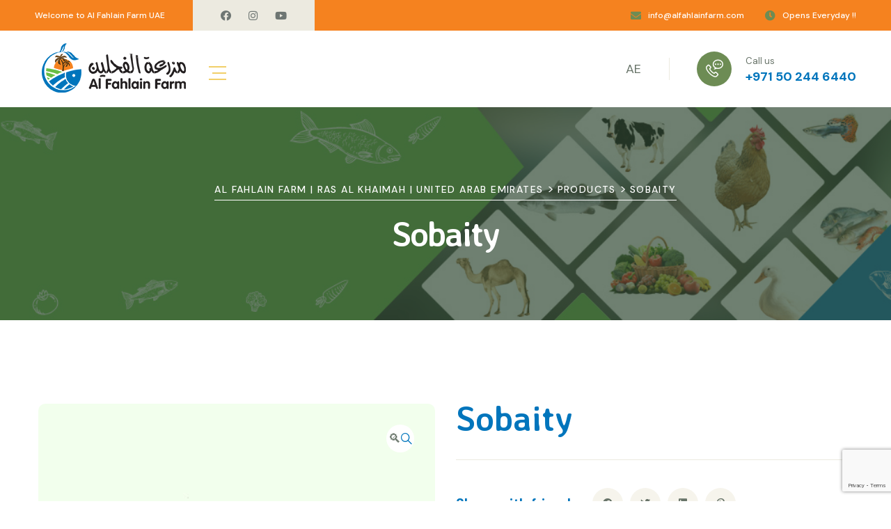

--- FILE ---
content_type: text/html; charset=UTF-8
request_url: https://alfahlainfarm.com/product/sobaity/
body_size: 16339
content:
<!doctype html>
<html lang="en-US">

<head>
	<meta charset="UTF-8">
	<meta name="viewport" content="width=device-width, initial-scale=1">
	<link rel="profile" href="https://gmpg.org/xfn/11">

	<title>Sobaity &#8211; Al Fahlain Farm | Ras Al Khaimah | United Arab Emirates</title>
<meta name='robots' content='max-image-preview:large' />
<link rel='dns-prefetch' href='//fonts.googleapis.com' />
<link rel="alternate" type="application/rss+xml" title="Al Fahlain Farm | Ras Al Khaimah | United Arab Emirates &raquo; Feed" href="https://alfahlainfarm.com/feed/" />
<link rel="alternate" type="application/rss+xml" title="Al Fahlain Farm | Ras Al Khaimah | United Arab Emirates &raquo; Comments Feed" href="https://alfahlainfarm.com/comments/feed/" />
<link rel="alternate" title="oEmbed (JSON)" type="application/json+oembed" href="https://alfahlainfarm.com/wp-json/oembed/1.0/embed?url=https%3A%2F%2Falfahlainfarm.com%2Fproduct%2Fsobaity%2F" />
<link rel="alternate" title="oEmbed (XML)" type="text/xml+oembed" href="https://alfahlainfarm.com/wp-json/oembed/1.0/embed?url=https%3A%2F%2Falfahlainfarm.com%2Fproduct%2Fsobaity%2F&#038;format=xml" />
<style id='wp-img-auto-sizes-contain-inline-css'>
img:is([sizes=auto i],[sizes^="auto," i]){contain-intrinsic-size:3000px 1500px}
/*# sourceURL=wp-img-auto-sizes-contain-inline-css */
</style>
<style id='wp-emoji-styles-inline-css'>

	img.wp-smiley, img.emoji {
		display: inline !important;
		border: none !important;
		box-shadow: none !important;
		height: 1em !important;
		width: 1em !important;
		margin: 0 0.07em !important;
		vertical-align: -0.1em !important;
		background: none !important;
		padding: 0 !important;
	}
/*# sourceURL=wp-emoji-styles-inline-css */
</style>
<link rel='stylesheet' id='wp-block-library-css' href='https://alfahlainfarm.com/wp-includes/css/dist/block-library/style.min.css?ver=6.9' media='all' />
<link rel='stylesheet' id='wc-blocks-style-css' href='https://alfahlainfarm.com/wp-content/plugins/woocommerce/assets/client/blocks/wc-blocks.css?ver=wc-9.6.3' media='all' />
<style id='global-styles-inline-css'>
:root{--wp--preset--aspect-ratio--square: 1;--wp--preset--aspect-ratio--4-3: 4/3;--wp--preset--aspect-ratio--3-4: 3/4;--wp--preset--aspect-ratio--3-2: 3/2;--wp--preset--aspect-ratio--2-3: 2/3;--wp--preset--aspect-ratio--16-9: 16/9;--wp--preset--aspect-ratio--9-16: 9/16;--wp--preset--color--black: #000000;--wp--preset--color--cyan-bluish-gray: #abb8c3;--wp--preset--color--white: #ffffff;--wp--preset--color--pale-pink: #f78da7;--wp--preset--color--vivid-red: #cf2e2e;--wp--preset--color--luminous-vivid-orange: #ff6900;--wp--preset--color--luminous-vivid-amber: #fcb900;--wp--preset--color--light-green-cyan: #7bdcb5;--wp--preset--color--vivid-green-cyan: #00d084;--wp--preset--color--pale-cyan-blue: #8ed1fc;--wp--preset--color--vivid-cyan-blue: #0693e3;--wp--preset--color--vivid-purple: #9b51e0;--wp--preset--gradient--vivid-cyan-blue-to-vivid-purple: linear-gradient(135deg,rgb(6,147,227) 0%,rgb(155,81,224) 100%);--wp--preset--gradient--light-green-cyan-to-vivid-green-cyan: linear-gradient(135deg,rgb(122,220,180) 0%,rgb(0,208,130) 100%);--wp--preset--gradient--luminous-vivid-amber-to-luminous-vivid-orange: linear-gradient(135deg,rgb(252,185,0) 0%,rgb(255,105,0) 100%);--wp--preset--gradient--luminous-vivid-orange-to-vivid-red: linear-gradient(135deg,rgb(255,105,0) 0%,rgb(207,46,46) 100%);--wp--preset--gradient--very-light-gray-to-cyan-bluish-gray: linear-gradient(135deg,rgb(238,238,238) 0%,rgb(169,184,195) 100%);--wp--preset--gradient--cool-to-warm-spectrum: linear-gradient(135deg,rgb(74,234,220) 0%,rgb(151,120,209) 20%,rgb(207,42,186) 40%,rgb(238,44,130) 60%,rgb(251,105,98) 80%,rgb(254,248,76) 100%);--wp--preset--gradient--blush-light-purple: linear-gradient(135deg,rgb(255,206,236) 0%,rgb(152,150,240) 100%);--wp--preset--gradient--blush-bordeaux: linear-gradient(135deg,rgb(254,205,165) 0%,rgb(254,45,45) 50%,rgb(107,0,62) 100%);--wp--preset--gradient--luminous-dusk: linear-gradient(135deg,rgb(255,203,112) 0%,rgb(199,81,192) 50%,rgb(65,88,208) 100%);--wp--preset--gradient--pale-ocean: linear-gradient(135deg,rgb(255,245,203) 0%,rgb(182,227,212) 50%,rgb(51,167,181) 100%);--wp--preset--gradient--electric-grass: linear-gradient(135deg,rgb(202,248,128) 0%,rgb(113,206,126) 100%);--wp--preset--gradient--midnight: linear-gradient(135deg,rgb(2,3,129) 0%,rgb(40,116,252) 100%);--wp--preset--font-size--small: 13px;--wp--preset--font-size--medium: 20px;--wp--preset--font-size--large: 36px;--wp--preset--font-size--x-large: 42px;--wp--preset--font-family--inter: "Inter", sans-serif;--wp--preset--font-family--cardo: Cardo;--wp--preset--spacing--20: 0.44rem;--wp--preset--spacing--30: 0.67rem;--wp--preset--spacing--40: 1rem;--wp--preset--spacing--50: 1.5rem;--wp--preset--spacing--60: 2.25rem;--wp--preset--spacing--70: 3.38rem;--wp--preset--spacing--80: 5.06rem;--wp--preset--shadow--natural: 6px 6px 9px rgba(0, 0, 0, 0.2);--wp--preset--shadow--deep: 12px 12px 50px rgba(0, 0, 0, 0.4);--wp--preset--shadow--sharp: 6px 6px 0px rgba(0, 0, 0, 0.2);--wp--preset--shadow--outlined: 6px 6px 0px -3px rgb(255, 255, 255), 6px 6px rgb(0, 0, 0);--wp--preset--shadow--crisp: 6px 6px 0px rgb(0, 0, 0);}:where(.is-layout-flex){gap: 0.5em;}:where(.is-layout-grid){gap: 0.5em;}body .is-layout-flex{display: flex;}.is-layout-flex{flex-wrap: wrap;align-items: center;}.is-layout-flex > :is(*, div){margin: 0;}body .is-layout-grid{display: grid;}.is-layout-grid > :is(*, div){margin: 0;}:where(.wp-block-columns.is-layout-flex){gap: 2em;}:where(.wp-block-columns.is-layout-grid){gap: 2em;}:where(.wp-block-post-template.is-layout-flex){gap: 1.25em;}:where(.wp-block-post-template.is-layout-grid){gap: 1.25em;}.has-black-color{color: var(--wp--preset--color--black) !important;}.has-cyan-bluish-gray-color{color: var(--wp--preset--color--cyan-bluish-gray) !important;}.has-white-color{color: var(--wp--preset--color--white) !important;}.has-pale-pink-color{color: var(--wp--preset--color--pale-pink) !important;}.has-vivid-red-color{color: var(--wp--preset--color--vivid-red) !important;}.has-luminous-vivid-orange-color{color: var(--wp--preset--color--luminous-vivid-orange) !important;}.has-luminous-vivid-amber-color{color: var(--wp--preset--color--luminous-vivid-amber) !important;}.has-light-green-cyan-color{color: var(--wp--preset--color--light-green-cyan) !important;}.has-vivid-green-cyan-color{color: var(--wp--preset--color--vivid-green-cyan) !important;}.has-pale-cyan-blue-color{color: var(--wp--preset--color--pale-cyan-blue) !important;}.has-vivid-cyan-blue-color{color: var(--wp--preset--color--vivid-cyan-blue) !important;}.has-vivid-purple-color{color: var(--wp--preset--color--vivid-purple) !important;}.has-black-background-color{background-color: var(--wp--preset--color--black) !important;}.has-cyan-bluish-gray-background-color{background-color: var(--wp--preset--color--cyan-bluish-gray) !important;}.has-white-background-color{background-color: var(--wp--preset--color--white) !important;}.has-pale-pink-background-color{background-color: var(--wp--preset--color--pale-pink) !important;}.has-vivid-red-background-color{background-color: var(--wp--preset--color--vivid-red) !important;}.has-luminous-vivid-orange-background-color{background-color: var(--wp--preset--color--luminous-vivid-orange) !important;}.has-luminous-vivid-amber-background-color{background-color: var(--wp--preset--color--luminous-vivid-amber) !important;}.has-light-green-cyan-background-color{background-color: var(--wp--preset--color--light-green-cyan) !important;}.has-vivid-green-cyan-background-color{background-color: var(--wp--preset--color--vivid-green-cyan) !important;}.has-pale-cyan-blue-background-color{background-color: var(--wp--preset--color--pale-cyan-blue) !important;}.has-vivid-cyan-blue-background-color{background-color: var(--wp--preset--color--vivid-cyan-blue) !important;}.has-vivid-purple-background-color{background-color: var(--wp--preset--color--vivid-purple) !important;}.has-black-border-color{border-color: var(--wp--preset--color--black) !important;}.has-cyan-bluish-gray-border-color{border-color: var(--wp--preset--color--cyan-bluish-gray) !important;}.has-white-border-color{border-color: var(--wp--preset--color--white) !important;}.has-pale-pink-border-color{border-color: var(--wp--preset--color--pale-pink) !important;}.has-vivid-red-border-color{border-color: var(--wp--preset--color--vivid-red) !important;}.has-luminous-vivid-orange-border-color{border-color: var(--wp--preset--color--luminous-vivid-orange) !important;}.has-luminous-vivid-amber-border-color{border-color: var(--wp--preset--color--luminous-vivid-amber) !important;}.has-light-green-cyan-border-color{border-color: var(--wp--preset--color--light-green-cyan) !important;}.has-vivid-green-cyan-border-color{border-color: var(--wp--preset--color--vivid-green-cyan) !important;}.has-pale-cyan-blue-border-color{border-color: var(--wp--preset--color--pale-cyan-blue) !important;}.has-vivid-cyan-blue-border-color{border-color: var(--wp--preset--color--vivid-cyan-blue) !important;}.has-vivid-purple-border-color{border-color: var(--wp--preset--color--vivid-purple) !important;}.has-vivid-cyan-blue-to-vivid-purple-gradient-background{background: var(--wp--preset--gradient--vivid-cyan-blue-to-vivid-purple) !important;}.has-light-green-cyan-to-vivid-green-cyan-gradient-background{background: var(--wp--preset--gradient--light-green-cyan-to-vivid-green-cyan) !important;}.has-luminous-vivid-amber-to-luminous-vivid-orange-gradient-background{background: var(--wp--preset--gradient--luminous-vivid-amber-to-luminous-vivid-orange) !important;}.has-luminous-vivid-orange-to-vivid-red-gradient-background{background: var(--wp--preset--gradient--luminous-vivid-orange-to-vivid-red) !important;}.has-very-light-gray-to-cyan-bluish-gray-gradient-background{background: var(--wp--preset--gradient--very-light-gray-to-cyan-bluish-gray) !important;}.has-cool-to-warm-spectrum-gradient-background{background: var(--wp--preset--gradient--cool-to-warm-spectrum) !important;}.has-blush-light-purple-gradient-background{background: var(--wp--preset--gradient--blush-light-purple) !important;}.has-blush-bordeaux-gradient-background{background: var(--wp--preset--gradient--blush-bordeaux) !important;}.has-luminous-dusk-gradient-background{background: var(--wp--preset--gradient--luminous-dusk) !important;}.has-pale-ocean-gradient-background{background: var(--wp--preset--gradient--pale-ocean) !important;}.has-electric-grass-gradient-background{background: var(--wp--preset--gradient--electric-grass) !important;}.has-midnight-gradient-background{background: var(--wp--preset--gradient--midnight) !important;}.has-small-font-size{font-size: var(--wp--preset--font-size--small) !important;}.has-medium-font-size{font-size: var(--wp--preset--font-size--medium) !important;}.has-large-font-size{font-size: var(--wp--preset--font-size--large) !important;}.has-x-large-font-size{font-size: var(--wp--preset--font-size--x-large) !important;}
/*# sourceURL=global-styles-inline-css */
</style>

<style id='classic-theme-styles-inline-css'>
/*! This file is auto-generated */
.wp-block-button__link{color:#fff;background-color:#32373c;border-radius:9999px;box-shadow:none;text-decoration:none;padding:calc(.667em + 2px) calc(1.333em + 2px);font-size:1.125em}.wp-block-file__button{background:#32373c;color:#fff;text-decoration:none}
/*# sourceURL=/wp-includes/css/classic-themes.min.css */
</style>
<link rel='stylesheet' id='contact-form-7-css' href='https://alfahlainfarm.com/wp-content/plugins/contact-form-7/includes/css/styles.css?ver=6.0.3' media='all' />
<link rel='stylesheet' id='photoswipe-css' href='https://alfahlainfarm.com/wp-content/plugins/woocommerce/assets/css/photoswipe/photoswipe.min.css?ver=9.6.3' media='all' />
<link rel='stylesheet' id='photoswipe-default-skin-css' href='https://alfahlainfarm.com/wp-content/plugins/woocommerce/assets/css/photoswipe/default-skin/default-skin.min.css?ver=9.6.3' media='all' />
<style id='woocommerce-inline-inline-css'>
.woocommerce form .form-row .required { visibility: visible; }
/*# sourceURL=woocommerce-inline-inline-css */
</style>
<link rel='stylesheet' id='animate-css' href='https://alfahlainfarm.com/wp-content/plugins/agriox-addon/assets/vendors/animate/animate.min.css?ver=1710462848' media='all' />
<link rel='stylesheet' id='bootstrap-select-css' href='https://alfahlainfarm.com/wp-content/plugins/agriox-addon/assets/vendors/bootstrap-select/css/bootstrap-select.min.css?ver=1710462848' media='all' />
<link rel='stylesheet' id='bxslider-css' href='https://alfahlainfarm.com/wp-content/plugins/agriox-addon/assets/vendors/bxslider/jquery.bxslider.css?ver=1737097302' media='all' />
<link rel='stylesheet' id='jarallax-css' href='https://alfahlainfarm.com/wp-content/plugins/agriox-addon/assets/vendors/jarallax/jarallax.css?ver=1738652329' media='all' />
<link rel='stylesheet' id='jquery-magnific-popup-css' href='https://alfahlainfarm.com/wp-content/plugins/agriox-addon/assets/vendors/jquery-magnific-popup/jquery.magnific-popup.css?ver=1710462848' media='all' />
<link rel='stylesheet' id='odometer-css' href='https://alfahlainfarm.com/wp-content/plugins/agriox-addon/assets/vendors/odometer/odometer.min.css?ver=1738653962' media='all' />
<link rel='stylesheet' id='owl-carousel-css' href='https://alfahlainfarm.com/wp-content/plugins/agriox-addon/assets/vendors/owl-carousel/owl.carousel.min.css?ver=1738655517' media='all' />
<link rel='stylesheet' id='owl-theme-css' href='https://alfahlainfarm.com/wp-content/plugins/agriox-addon/assets/vendors/owl-carousel/owl.theme.default.min.css?ver=1710462848' media='all' />
<link rel='stylesheet' id='reey-font-css' href='https://alfahlainfarm.com/wp-content/plugins/agriox-addon/assets/vendors/reey-font/stylesheet.css?ver=1710462848' media='all' />
<link rel='stylesheet' id='swiper-css' href='https://alfahlainfarm.com/wp-content/plugins/elementor/assets/lib/swiper/v8/css/swiper.min.css?ver=8.4.5' media='all' />
<link rel='stylesheet' id='agriox-icon-2-css' href='https://alfahlainfarm.com/wp-content/plugins/agriox-addon/assets/vendors/agriox-icons-2/style.css?ver=1710462848' media='all' />
<link rel='stylesheet' id='agriox-addon-style-css' href='https://alfahlainfarm.com/wp-content/plugins/agriox-addon/assets/css/agriox-addon.css?ver=1710462848' media='all' />
<link rel='stylesheet' id='brands-styles-css' href='https://alfahlainfarm.com/wp-content/plugins/woocommerce/assets/css/brands.css?ver=9.6.3' media='all' />
<link rel='stylesheet' id='agriox-fonts-css' href='//fonts.googleapis.com/css?family=Shadows+Into+Light%7CAveria+Sans+Libre%3A300%2C300i%2C400%2C400i%2C700%2C700i%7CDM+Sans%3A400%2C400i%2C500%2C500i%2C700%2C700i%26subset%3Dlatin%2Clatin-ext' media='all' />
<link rel='stylesheet' id='agriox-icons-css' href='https://alfahlainfarm.com/wp-content/themes/agriox/assets/vendors/agriox-icons/style.css?ver=1.1' media='all' />
<link rel='stylesheet' id='bootstrap-css' href='https://alfahlainfarm.com/wp-content/themes/agriox/assets/vendors/bootstrap/css/bootstrap.min.css?ver=5.0.0' media='all' />
<link rel='stylesheet' id='fontawesome-css' href='https://alfahlainfarm.com/wp-content/themes/agriox/assets/vendors/fontawesome/css/all.min.css?ver=5.15.1' media='all' />
<link rel='stylesheet' id='agriox-parent-style-css' href='https://alfahlainfarm.com/wp-content/themes/agriox/style.css?ver=6.9' media='all' />
<link rel='stylesheet' id='agriox-style-css' href='https://alfahlainfarm.com/wp-content/themes/agriox-child/style.css?ver=6.9' media='all' />
<style id='agriox-style-inline-css'>
:root {--agriox-primary: #68bd45;  --agriox-primary: #0075bc;  --agriox-secondary: #6d8c54; }.page-header { background-image: url(https://alfahlainfarm.com/wp-content/uploads/2021/12/Al-Fahlain-Service-and-products-Page-Banner.jpg); } 
@font-face {
			font-family: "star";
			src: url("https://alfahlainfarm.com/wp-content/plugins/woocommerce/assets/fonts/star.eot");
			src: url("https://alfahlainfarm.com/wp-content/plugins/woocommerce/assets/fonts/star.eot?#iefix") format("embedded-opentype"),
				url("https://alfahlainfarm.com/wp-content/plugins/woocommerce/assets/fonts/star.woff") format("woff"),
				url("https://alfahlainfarm.com/wp-content/plugins/woocommerce/assets/fonts/star.ttf") format("truetype"),
				url("https://alfahlainfarm.com/wp-content/plugins/woocommerce/assets/fonts/star.svg#star") format("svg");
			font-weight: normal;
			font-style: normal;
		}
/*# sourceURL=agriox-style-inline-css */
</style>
<link rel='stylesheet' id='flaticons-css' href='https://alfahlainfarm.com/wp-content/themes/agriox/assets/vendors/flaticons/css/flaticon.css?ver=1.1' media='all' />
<script src="https://alfahlainfarm.com/wp-includes/js/jquery/jquery.min.js?ver=3.7.1" id="jquery-core-js"></script>
<script src="https://alfahlainfarm.com/wp-includes/js/jquery/jquery-migrate.min.js?ver=3.4.1" id="jquery-migrate-js"></script>
<script src="https://alfahlainfarm.com/wp-content/plugins/woocommerce/assets/js/jquery-blockui/jquery.blockUI.min.js?ver=2.7.0-wc.9.6.3" id="jquery-blockui-js" defer data-wp-strategy="defer"></script>
<script id="wc-add-to-cart-js-extra">
var wc_add_to_cart_params = {"ajax_url":"/wp-admin/admin-ajax.php","wc_ajax_url":"/?wc-ajax=%%endpoint%%","i18n_view_cart":"View cart","cart_url":"https://alfahlainfarm.com","is_cart":"","cart_redirect_after_add":"no"};
//# sourceURL=wc-add-to-cart-js-extra
</script>
<script src="https://alfahlainfarm.com/wp-content/plugins/woocommerce/assets/js/frontend/add-to-cart.min.js?ver=9.6.3" id="wc-add-to-cart-js" defer data-wp-strategy="defer"></script>
<script src="https://alfahlainfarm.com/wp-content/plugins/woocommerce/assets/js/zoom/jquery.zoom.min.js?ver=1.7.21-wc.9.6.3" id="zoom-js" defer data-wp-strategy="defer"></script>
<script src="https://alfahlainfarm.com/wp-content/plugins/woocommerce/assets/js/flexslider/jquery.flexslider.min.js?ver=2.7.2-wc.9.6.3" id="flexslider-js" defer data-wp-strategy="defer"></script>
<script src="https://alfahlainfarm.com/wp-content/plugins/woocommerce/assets/js/photoswipe/photoswipe.min.js?ver=4.1.1-wc.9.6.3" id="photoswipe-js" defer data-wp-strategy="defer"></script>
<script src="https://alfahlainfarm.com/wp-content/plugins/woocommerce/assets/js/photoswipe/photoswipe-ui-default.min.js?ver=4.1.1-wc.9.6.3" id="photoswipe-ui-default-js" defer data-wp-strategy="defer"></script>
<script id="wc-single-product-js-extra">
var wc_single_product_params = {"i18n_required_rating_text":"Please select a rating","i18n_product_gallery_trigger_text":"View full-screen image gallery","review_rating_required":"yes","flexslider":{"rtl":false,"animation":"slide","smoothHeight":true,"directionNav":false,"controlNav":"thumbnails","slideshow":false,"animationSpeed":500,"animationLoop":false,"allowOneSlide":false},"zoom_enabled":"1","zoom_options":[],"photoswipe_enabled":"1","photoswipe_options":{"shareEl":false,"closeOnScroll":false,"history":false,"hideAnimationDuration":0,"showAnimationDuration":0},"flexslider_enabled":"1"};
//# sourceURL=wc-single-product-js-extra
</script>
<script src="https://alfahlainfarm.com/wp-content/plugins/woocommerce/assets/js/frontend/single-product.min.js?ver=9.6.3" id="wc-single-product-js" defer data-wp-strategy="defer"></script>
<script src="https://alfahlainfarm.com/wp-content/plugins/woocommerce/assets/js/js-cookie/js.cookie.min.js?ver=2.1.4-wc.9.6.3" id="js-cookie-js" defer data-wp-strategy="defer"></script>
<script id="woocommerce-js-extra">
var woocommerce_params = {"ajax_url":"/wp-admin/admin-ajax.php","wc_ajax_url":"/?wc-ajax=%%endpoint%%"};
//# sourceURL=woocommerce-js-extra
</script>
<script src="https://alfahlainfarm.com/wp-content/plugins/woocommerce/assets/js/frontend/woocommerce.min.js?ver=9.6.3" id="woocommerce-js" defer data-wp-strategy="defer"></script>
<link rel="https://api.w.org/" href="https://alfahlainfarm.com/wp-json/" /><link rel="alternate" title="JSON" type="application/json" href="https://alfahlainfarm.com/wp-json/wp/v2/product/1092" /><link rel="EditURI" type="application/rsd+xml" title="RSD" href="https://alfahlainfarm.com/xmlrpc.php?rsd" />
<link rel="canonical" href="https://alfahlainfarm.com/product/sobaity/" />
<link rel='shortlink' href='https://alfahlainfarm.com/?p=1092' />
	<noscript><style>.woocommerce-product-gallery{ opacity: 1 !important; }</style></noscript>
	<meta name="generator" content="Elementor 3.21.3; features: e_optimized_assets_loading, e_optimized_css_loading, additional_custom_breakpoints; settings: css_print_method-external, google_font-enabled, font_display-auto">
<meta name="generator" content="Powered by Slider Revolution 6.5.31 - responsive, Mobile-Friendly Slider Plugin for WordPress with comfortable drag and drop interface." />
<style class='wp-fonts-local'>
@font-face{font-family:Inter;font-style:normal;font-weight:300 900;font-display:fallback;src:url('https://alfahlainfarm.com/wp-content/plugins/woocommerce/assets/fonts/Inter-VariableFont_slnt,wght.woff2') format('woff2');font-stretch:normal;}
@font-face{font-family:Cardo;font-style:normal;font-weight:400;font-display:fallback;src:url('https://alfahlainfarm.com/wp-content/plugins/woocommerce/assets/fonts/cardo_normal_400.woff2') format('woff2');}
</style>
<link rel="icon" href="https://alfahlainfarm.com/wp-content/uploads/2021/12/cropped-alfahlain-fav-logo-32x32.png" sizes="32x32" />
<link rel="icon" href="https://alfahlainfarm.com/wp-content/uploads/2021/12/cropped-alfahlain-fav-logo-192x192.png" sizes="192x192" />
<link rel="apple-touch-icon" href="https://alfahlainfarm.com/wp-content/uploads/2021/12/cropped-alfahlain-fav-logo-180x180.png" />
<meta name="msapplication-TileImage" content="https://alfahlainfarm.com/wp-content/uploads/2021/12/cropped-alfahlain-fav-logo-270x270.png" />
<script>function setREVStartSize(e){
			//window.requestAnimationFrame(function() {
				window.RSIW = window.RSIW===undefined ? window.innerWidth : window.RSIW;
				window.RSIH = window.RSIH===undefined ? window.innerHeight : window.RSIH;
				try {
					var pw = document.getElementById(e.c).parentNode.offsetWidth,
						newh;
					pw = pw===0 || isNaN(pw) || (e.l=="fullwidth" || e.layout=="fullwidth") ? window.RSIW : pw;
					e.tabw = e.tabw===undefined ? 0 : parseInt(e.tabw);
					e.thumbw = e.thumbw===undefined ? 0 : parseInt(e.thumbw);
					e.tabh = e.tabh===undefined ? 0 : parseInt(e.tabh);
					e.thumbh = e.thumbh===undefined ? 0 : parseInt(e.thumbh);
					e.tabhide = e.tabhide===undefined ? 0 : parseInt(e.tabhide);
					e.thumbhide = e.thumbhide===undefined ? 0 : parseInt(e.thumbhide);
					e.mh = e.mh===undefined || e.mh=="" || e.mh==="auto" ? 0 : parseInt(e.mh,0);
					if(e.layout==="fullscreen" || e.l==="fullscreen")
						newh = Math.max(e.mh,window.RSIH);
					else{
						e.gw = Array.isArray(e.gw) ? e.gw : [e.gw];
						for (var i in e.rl) if (e.gw[i]===undefined || e.gw[i]===0) e.gw[i] = e.gw[i-1];
						e.gh = e.el===undefined || e.el==="" || (Array.isArray(e.el) && e.el.length==0)? e.gh : e.el;
						e.gh = Array.isArray(e.gh) ? e.gh : [e.gh];
						for (var i in e.rl) if (e.gh[i]===undefined || e.gh[i]===0) e.gh[i] = e.gh[i-1];
											
						var nl = new Array(e.rl.length),
							ix = 0,
							sl;
						e.tabw = e.tabhide>=pw ? 0 : e.tabw;
						e.thumbw = e.thumbhide>=pw ? 0 : e.thumbw;
						e.tabh = e.tabhide>=pw ? 0 : e.tabh;
						e.thumbh = e.thumbhide>=pw ? 0 : e.thumbh;
						for (var i in e.rl) nl[i] = e.rl[i]<window.RSIW ? 0 : e.rl[i];
						sl = nl[0];
						for (var i in nl) if (sl>nl[i] && nl[i]>0) { sl = nl[i]; ix=i;}
						var m = pw>(e.gw[ix]+e.tabw+e.thumbw) ? 1 : (pw-(e.tabw+e.thumbw)) / (e.gw[ix]);
						newh =  (e.gh[ix] * m) + (e.tabh + e.thumbh);
					}
					var el = document.getElementById(e.c);
					if (el!==null && el) el.style.height = newh+"px";
					el = document.getElementById(e.c+"_wrapper");
					if (el!==null && el) {
						el.style.height = newh+"px";
						el.style.display = "block";
					}
				} catch(e){
					console.log("Failure at Presize of Slider:" + e)
				}
			//});
		  };</script>
		<style id="wp-custom-css">
			div.a {text-align:justify color:white;}
.about-one__left-overlay {display:none;}
.about-one__content-text
{text-align:justify}
.main-header--one__top{background-color:#f5821f;}
.main-header--one__top-right ul li .text p a {
	color:white;}
.main-header--one__top-right ul li .text p {
	color:white;}
.main-header--one__top-left .text p {
	color: white;}
.main-header--one__top-left .social-link {}
.services-one__single-img-icon{display:none;}

.services-one__single{height:500px;}
.about-three__img-box-img::before {
	display: none;
}
.wpcf7 label,
.wpcf7 input,
.wpcf7 textarea {
	width:100% !important;
}
.shop-one__item:hover .shop-one__cart{visibility:hidden;}
.shop-one__price{visibility:hidden;}
.footer-widget__explore-list li a  {color:white;}
.footer-widget__about-text{color:white; text-align:justify;}
.about-three__content-box-inner{text-align:justify;}
.about-three__products-list {display:none;}
.about-three__content-box-btn {display:none;}
.about-one { padding-bottom:60px; }
.shop-one { padding-top: 60px; }
.color-white { color: white; }
.page-header {
	position: relative;
	display: block;
	background-attachment: scroll;
	background-position: center center;
	background-repeat: no-repeat;
	background-size: cover;
	padding: 100px 0px 100px;
	z-index: 1;
	overflow: hidden;}
.archive.post-type-archive .page-header__inner h2 {
	font-size: 0;
}
.archive.post-type-archive .page-header__inner h2 span{
	font-size: 50px;
}

/* sidebar */

.widget-area .sidebar__single {
    position: relative;
    display: block;
    background: #f6f4ec;
    border-radius: 10px;
    padding: 45px 20px 15px;
}

.widget-area .sidebar__single ul {
    position: relative;
    display: block;
    margin-top: 10px;
}

.widget-area .sidebar__single ul li {
    position: relative;
    display: block;
    margin-bottom: 0px;
		margin-top: 0px !important;
}

.widget-area .sidebar__single ul li:after{
		top: 40% !important;
    right: 8px !important;
    z-index: 99;
}

.widget-area .sidebar__single ul li .wc-block-product-categories-list-item-count {
	display: none;
}

.widget-area .sidebar__single ul li a {
    position: relative;
    display: block;
    color: var(--agriox-color-1, #687469);
    font-size: 18px;
    line-height: 28px;
    font-weight: 500;
    font-family: var(--agriox-font, "DM Sans", sans-serif);
    padding: 15px 20px 15px;
    border-radius: 10px;
    background: transparent;
    transition: all 300ms linear;
    transition-delay: 0.1s;
    z-index: 1;
    display: flex;
    justify-content: space-between;
    align-items: center;
}

.widget-area .sidebar__single ul li a::before {
    position: absolute;
    top: 0;
    left: 0;
    bottom: 0;
    right: 0;
    content: "";
    z-index: -1;
    opacity: 1;
    transform: perspective(400px) rotateX(
90deg);
    transform-origin: bottom;
    transition: all 300ms linear;
    transition-delay: 0.1s;
    background: #ffffff;
    box-shadow: 0px 10px 60px 0px rgb(0 0 0 / 5%);
    border-radius: 10px;
}

.widget-area .sidebar__single ul li.current-menu-item a, .sidebar__single ul li a:hover {
    color: var(--agriox-primary, #334b35);
}


.widget-area .sidebar__single ul li a:hover::before, 
.widget-area .sidebar__singles ul li.current-menu-item a::before {
    opacity: 1;
    transform: perspective(400px) rotateX(
0deg);
    transition: all 300ms linear;
    transition-delay: 0.1s;
}

.shop-one__sidebar h2 {
    margin-bottom: 10px;
    margin-left: 18px;
}

.services-one__single-content .read-more-btn::before,.services-one__single-content .read-more-btn{
	border-radius: 10px;
	width: 120px;
}

.services-one__single-content .read-more-btn span::before{
	content: "Read More";
	color: white;
	font-family: 'DM Sans';
	font-size: 16px;
}

@media only screen and (max-width: 767px){
.main-header--one__bottom-inner {
    flex-direction: row-reverse;
}
.main-header--one__bottom-middel{
		max-width: 80%;
}
	.main-header--one__bottom-right{
		display:block !important;
	}
	.main-header--one__bottom-right .contact-box{
		display: none;
	}
	.main-header--one__bottom-right .search-cart {
    padding-right: 20px;
	}
}
		</style>
		<style id="kirki-inline-styles"></style><link rel='stylesheet' id='elementor-frontend-css' href='https://alfahlainfarm.com/wp-content/plugins/elementor/assets/css/frontend-lite.min.css?ver=3.21.3' media='all' />
<link rel='stylesheet' id='elementor-post-58-css' href='https://alfahlainfarm.com/wp-content/uploads/elementor/css/post-58.css?ver=1736151197' media='all' />
<link rel='stylesheet' id='elementor-icons-css' href='https://alfahlainfarm.com/wp-content/plugins/elementor/assets/lib/eicons/css/elementor-icons.min.css?ver=5.29.0' media='all' />
<link rel='stylesheet' id='elementor-post-8-css' href='https://alfahlainfarm.com/wp-content/uploads/elementor/css/post-8.css?ver=1714327739' media='all' />
<link rel='stylesheet' id='elementor-pro-css' href='https://alfahlainfarm.com/wp-content/plugins/elementor-pro/assets/css/frontend-lite.min.css?ver=3.21.0' media='all' />
<link rel='stylesheet' id='elementor-global-css' href='https://alfahlainfarm.com/wp-content/uploads/elementor/css/global.css?ver=1714327740' media='all' />
<link rel='stylesheet' id='google-fonts-1-css' href='https://fonts.googleapis.com/css?family=Roboto%3A100%2C100italic%2C200%2C200italic%2C300%2C300italic%2C400%2C400italic%2C500%2C500italic%2C600%2C600italic%2C700%2C700italic%2C800%2C800italic%2C900%2C900italic%7CRoboto+Slab%3A100%2C100italic%2C200%2C200italic%2C300%2C300italic%2C400%2C400italic%2C500%2C500italic%2C600%2C600italic%2C700%2C700italic%2C800%2C800italic%2C900%2C900italic&#038;display=auto&#038;ver=6.9' media='all' />
<link rel='stylesheet' id='rs-plugin-settings-css' href='https://alfahlainfarm.com/wp-content/plugins/revslider/public/assets/css/rs6.css?ver=6.5.31' media='all' />
<style id='rs-plugin-settings-inline-css'>
#rs-demo-id {}
/*# sourceURL=rs-plugin-settings-inline-css */
</style>
</head>

<body class="wp-singular product-template-default single single-product postid-1092 wp-theme-agriox wp-child-theme-agriox-child theme-agriox woocommerce woocommerce-page woocommerce-no-js woocommerce-active elementor-default elementor-kit-8">
	
			<!-- /.preloader -->

	<div id="page" class="site page-wrapper">
		<a class="skip-link screen-reader-text" href="#primary">Skip to content</a>

	
	
                    <!-- the loop -->
                            		<div data-elementor-type="wp-post" data-elementor-id="134" class="elementor elementor-134" data-elementor-post-type="header">
						<section class="elementor-section elementor-top-section elementor-element elementor-element-84c0179 elementor-section-full_width elementor-section-height-default elementor-section-height-default" data-id="84c0179" data-element_type="section">
						<div class="elementor-container elementor-column-gap-no">
					<div class="elementor-column elementor-col-100 elementor-top-column elementor-element elementor-element-42e9d09" data-id="42e9d09" data-element_type="column">
			<div class="elementor-widget-wrap elementor-element-populated">
						<div class="elementor-element elementor-element-f039591 elementor-widget elementor-widget-agriox-header" data-id="f039591" data-element_type="widget" data-widget_type="agriox-header.default">
				<div class="elementor-widget-container">
			
	<header class="main-header main-header--one  clearfix">
		<div class="main-header--one__wrapper">
							<div class="main-header--one__top clearfix">
					<div class="auto-container">

						<div class="main-header--one__top-left">
															<div class="text">
									<p>Welcome to Al Fahlain Farm UAE</p>
								</div>
																						<div class="social-link clearfix">
									<ul class="list-unstyled">
																					<li><a href="https://www.facebook.com/Al-Fahlain-Farm-102872518571885/"><i class="fab fa-facebook"></i></a></li>
																					<li><a href="https://www.instagram.com/alfahlainfarm/"><i class="fab fa-instagram"></i></a></li>
																					<li><a href="https://www.youtube.com/channel/UCsYNA9Nhl92HjpA6DQScnhg"><i class="fab fa-youtube"></i></a></li>
																			</ul>
								</div>
													</div>
													<div class="main-header--one__top-right clearfix">
								<ul class="list-unstyled">
																			<li>
											<div class="icon">
												<i class="fa fa-envelope"></i>
											</div>
											<div class="text">
												<p><a><span class="__cf_email__" data-cfemail="cfa6a1a9a08faea3a9aea7a3aea6a1a9aebda2e1aca0a2">[email&#160;protected]</span></a></p>
											</div>
										</li>
																			<li>
											<div class="icon">
												<i class="fa fa-clock"></i>
											</div>
											<div class="text">
												<p>Opens Everyday !!</p>
											</div>
										</li>
																	</ul>
							</div>
											</div>
				</div>
						<div class="main-header--one__bottom clearfix">
				<div class="auto-container">
					<div class="main-header--one__bottom-inner">
						<nav class="main-menu main-menu--1">
							<div class="main-menu__inner">


								<div class="stricky-one-logo">
									<div class="logo">
										<a href="https://alfahlainfarm.com/">
											<img decoding="async" width="230" height="80" src="https://alfahlainfarm.com/wp-content/uploads/2021/11/al-fahlain-logo.png" alt="Al Fahlain Farm | Ras Al Khaimah | United Arab Emirates">
										</a>
									</div>
								</div>

								<div class="main-header--one__bottom-left">
									<div class="menu-main-menu-container"><ul id="menu-main-menu" class="main-menu__list"><li id="menu-item-1926" class="menu-item menu-item-type-custom menu-item-object-custom menu-item-has-children menu-item-1926"><a href="#">About</a>
<ul class="sub-menu">
	<li id="menu-item-778" class="menu-item menu-item-type-post_type menu-item-object-page menu-item-778"><a href="https://alfahlainfarm.com/about-us/">About us</a></li>
	<li id="menu-item-1925" class="menu-item menu-item-type-post_type menu-item-object-page menu-item-1925"><a href="https://alfahlainfarm.com/ceos-message/">Chairman&#8217;s Message</a></li>
</ul>
</li>
<li id="menu-item-1833" class="menu-item menu-item-type-post_type menu-item-object-page menu-item-1833"><a href="https://alfahlainfarm.com/services/">Services</a></li>
<li id="menu-item-1737" class="menu-item menu-item-type-post_type menu-item-object-page current_page_parent menu-item-1737"><a href="https://alfahlainfarm.com/products/">Products</a></li>
<li id="menu-item-2246" class="menu-item menu-item-type-post_type menu-item-object-page menu-item-2246"><a href="https://alfahlainfarm.com/news/">News</a></li>
<li id="menu-item-1552" class="menu-item menu-item-type-post_type menu-item-object-page menu-item-1552"><a href="https://alfahlainfarm.com/gallery/">Gallery</a></li>
<li id="menu-item-782" class="menu-item menu-item-type-post_type menu-item-object-page menu-item-782"><a href="https://alfahlainfarm.com/contact/">Contact</a></li>
</ul></div>								</div>
							</div>
						</nav>

						<div class="main-header--one__bottom-middel">
							<div class="logo">
								<a href="https://alfahlainfarm.com/">
									<img decoding="async" width="230" height="80" src="https://alfahlainfarm.com/wp-content/uploads/2021/11/al-fahlain-logo.png" alt="Al Fahlain Farm | Ras Al Khaimah | United Arab Emirates">
								</a>
							</div>
							<a href="#" class="mobile-nav__toggler"><i class="fa fa-bars"></i></a>
						</div>

						<div class="main-header--one__bottom-right clearfix">
															<div style="display:none !important" class="search-cart">
																			<a href="#" class="search search-toggler"><span class="icon-magnifying-glass"></span></a>

																										</div>
								<a href="https://alfahlainfarm.com/ae" class="search-cart">AE</a>
														<div class="contact-box">
								<div class="icon">
									<span class="icon-phone-call-2"></span>
								</div>
								<div class="text">
									<p>Call us</p>
									<a href="tel:http://+971-50-244-6440">+971 50 244 6440</a>
								</div>
							</div>
						</div>

					</div>

				</div>
			</div>
		</div>
	</header>

			<div class="stricky-header stricked-menu main-menu">
			<div class="sticky-header__content">
			</div><!-- /.sticky-header__content -->
		</div><!-- /.stricky-header -->
	



<div class="mobile-nav__wrapper">
	<div class="mobile-nav__overlay mobile-nav__toggler"></div>
	<!-- /.mobile-nav__overlay -->
	<div class="mobile-nav__content">
		<span class="mobile-nav__close mobile-nav__toggler"><i class="fa fa-times"></i></span>

		<div class="logo-box">
			<a href="https://alfahlainfarm.com/" aria-label="logo image">
				<img decoding="async" width="230" height="80" src="https://alfahlainfarm.com/wp-content/uploads/2021/10/AL-FAHLAIN-FARM-logo-white.png" alt="Al Fahlain Farm | Ras Al Khaimah | United Arab Emirates" />
			</a>
		</div>
		<!-- /.logo-box -->
		<div class="mobile-nav__container"></div>
		<!-- /.mobile-nav__container -->
		<ul class="mobile-nav__contact list-unstyled ml-0">
							<li>
					<i class="fa fa-envelope"></i>
					<a href="/cdn-cgi/l/email-protection#076e69616847666b61666f6b666e696166756a2964686a"><span class="__cf_email__" data-cfemail="d0b9beb6bf90b1bcb6b1b8bcb1b9beb6b1a2bdfeb3bfbd">[email&#160;protected]</span></a>
				</li>
										<li>
					<i class="fa fa-phone-alt"></i>
					<a href="tel:http://+971-50-244-6440">
						+971 50 244 6440					</a>
				</li>
					</ul><!-- /.mobile-nav__contact -->
		<div class="mobile-nav__top">
			<div class="mobile-nav__social">
									<a href="https://www.facebook.com/Al-Fahlain-Farm-102872518571885/" class="fab fa-facebook"></a>
									<a href="https://instagram.com/alfahlainfarm" class="fab fa-instagram"></a>
									<a href="https://www.youtube.com/channel/UCsYNA9Nhl92HjpA6DQScnhg" class="fab fa-youtube"></a>
							</div><!-- /.mobile-nav__social -->
		</div><!-- /.mobile-nav__top -->

	</div>
	<!-- /.mobile-nav__content -->
</div>

<div class="search-popup">
	<div class="search-popup__overlay search-toggler"></div>
	<!-- /.search-popup__overlay -->
	<div class="search-popup__content">
		<form action="https://alfahlainfarm.com/">
			<label for="search" class="sr-only">search here</label>
			<input type="text" name="s" id="search" placeholder="Search Here..." />
			<button type="submit" aria-label="search submit" class="thm-btn2">
				<i class="fa fa-search" aria-hidden="true"></i>
			</button>
		</form>
	</div>
	<!-- /.search-popup__content -->
</div>
<!-- /.search-popup -->

	<span data-target="html" class="scroll-to-target scroll-to-top"><i class="fa icon-right-arrow-2"></i></span>

		</div>
				</div>
					</div>
		</div>
					</div>
		</section>
				</div>
		                        <!-- end of the loop -->

            
        
	
			
<!--Page Header Start-->
<section class="page-header">
	<div class="container">
		<div class="page-header__inner text-center clearfix">
										<div class="breadcrumbs thm-breadcrumb" typeof="BreadcrumbList" vocab="https://schema.org/">
					<!-- Breadcrumb NavXT 7.4.1 -->
<span property="itemListElement" typeof="ListItem"><a property="item" typeof="WebPage" title="Go to Al Fahlain Farm | Ras Al Khaimah | United Arab Emirates." href="https://alfahlainfarm.com" class="home" ><span property="name">Al Fahlain Farm | Ras Al Khaimah | United Arab Emirates</span></a><meta property="position" content="1"></span> &gt; <span property="itemListElement" typeof="ListItem"><a property="item" typeof="WebPage" title="Go to Products." href="https://alfahlainfarm.com/products/" class="archive post-product-archive" ><span property="name">Products</span></a><meta property="position" content="2"></span> &gt; <span property="itemListElement" typeof="ListItem"><span property="name" class="post post-product current-item">Sobaity</span><meta property="url" content="https://alfahlainfarm.com/product/sobaity/"><meta property="position" content="3"></span>				</div>
									<h2>
									Sobaity							</h2>
		</div>
	</div>
</section>
<!--Page Header End-->	 
<div class="product-details">
	<div class="container">
		<div class="row clearfix">
			<!--Content Side-->
			<div class="content-side col-md-12 col-sm-12">
					<div id="primary" class="content-area"><main id="main" class="site-main" role="main">
											
						<div class="woocommerce-notices-wrapper"></div><div id="product-1092" class="product__card product type-product post-1092 status-publish first instock product_cat-marine-brackish-water-fishes has-post-thumbnail shipping-taxable product-type-simple">

	<div class="woocommerce-product-gallery woocommerce-product-gallery--with-images woocommerce-product-gallery--columns-4 images" data-columns="4" style="opacity: 0; transition: opacity .25s ease-in-out;">
	<div class="woocommerce-product-gallery__wrapper">
		<div data-thumb="https://alfahlainfarm.com/wp-content/uploads/2021/12/sobaity-2-100x100.jpg" data-thumb-alt="Sobaity" data-thumb-srcset="https://alfahlainfarm.com/wp-content/uploads/2021/12/sobaity-2-100x100.jpg 100w, https://alfahlainfarm.com/wp-content/uploads/2021/12/sobaity-2-300x300.jpg 300w, https://alfahlainfarm.com/wp-content/uploads/2021/12/sobaity-2-150x150.jpg 150w, https://alfahlainfarm.com/wp-content/uploads/2021/12/sobaity-2-71x71.jpg 71w, https://alfahlainfarm.com/wp-content/uploads/2021/12/sobaity-2-79x79.jpg 79w, https://alfahlainfarm.com/wp-content/uploads/2021/12/sobaity-2-570x570.jpg 570w, https://alfahlainfarm.com/wp-content/uploads/2021/12/sobaity-2.jpg 600w"  data-thumb-sizes="(max-width: 100px) 100vw, 100px" class="woocommerce-product-gallery__image"><a href="https://alfahlainfarm.com/wp-content/uploads/2021/12/sobaity-2.jpg"><img width="570" height="570" src="https://alfahlainfarm.com/wp-content/uploads/2021/12/sobaity-2-570x570.jpg" class="wp-post-image" alt="Sobaity" data-caption="" data-src="https://alfahlainfarm.com/wp-content/uploads/2021/12/sobaity-2.jpg" data-large_image="https://alfahlainfarm.com/wp-content/uploads/2021/12/sobaity-2.jpg" data-large_image_width="600" data-large_image_height="600" decoding="async" srcset="https://alfahlainfarm.com/wp-content/uploads/2021/12/sobaity-2-570x570.jpg 570w, https://alfahlainfarm.com/wp-content/uploads/2021/12/sobaity-2-300x300.jpg 300w, https://alfahlainfarm.com/wp-content/uploads/2021/12/sobaity-2-150x150.jpg 150w, https://alfahlainfarm.com/wp-content/uploads/2021/12/sobaity-2-71x71.jpg 71w, https://alfahlainfarm.com/wp-content/uploads/2021/12/sobaity-2-79x79.jpg 79w, https://alfahlainfarm.com/wp-content/uploads/2021/12/sobaity-2-100x100.jpg 100w, https://alfahlainfarm.com/wp-content/uploads/2021/12/sobaity-2.jpg 600w" sizes="(max-width: 570px) 100vw, 570px" /></a></div>	</div>
</div>

	<div class="summary entry-summary ">
			<div class="product-details__content__top">
	<h3 class="product-details__content__name">Sobaity</h3>		<p class="product-details__content__price"></p>

		</div>
	<div class="product-details__content__rating">
			</div>

	<div class="product-details__content__text">
			</div>

	<div class="product-details__content__social">
		<div class="product-details__content__social__text">Share with friends</div>
		<!-- /.product-details__content__social__text -->
		<a href="https://www.facebook.com/sharer/sharer.php?u=https%3A%2F%2Falfahlainfarm.com%2Fproduct%2Fsobaity%2F" class="fab fa-facebook"></a>
		<a href="https://twitter.com/intent/tweet?text=Sobaity&#038;url=https%3A%2F%2Falfahlainfarm.com%2Fproduct%2Fsobaity%2F&#038;via=Crunchify" class="fab fa-twitter"></a>
		<a href="https://www.linkedin.com/shareArticle?mini=true&#038;url=https%3A%2F%2Falfahlainfarm.com%2Fproduct%2Fsobaity%2F&#038;title=Sobaity" class="fab fa-linkedin"></a>
		<a href="https://pinterest.com/pin/create/button/?url=https%3A%2F%2Falfahlainfarm.com%2Fproduct%2Fsobaity%2F&#038;media=https://alfahlainfarm.com/wp-content/uploads/2021/12/sobaity-2.jpg&#038;description=Sobaity" class="fab fa-pinterest-p"></a>
	</div>
	</div>

	</div>

	<section class="product-content">
		<div class="container">
			<h2 class="product-content__title">Description</h2><!-- /.product-content__title -->
					</div><!-- /.container -->
	</section><!-- /.product-content -->


					
					</main></div>			</div>

		</div>
	</div>
</div>








	
                    <!-- the loop -->
                            		<div data-elementor-type="wp-post" data-elementor-id="58" class="elementor elementor-58" data-elementor-post-type="footer">
						<section class="elementor-section elementor-top-section elementor-element elementor-element-1d154a9 elementor-section-boxed elementor-section-height-default elementor-section-height-default" data-id="1d154a9" data-element_type="section" data-settings="{&quot;background_background&quot;:&quot;classic&quot;}">
						<div class="elementor-container elementor-column-gap-no">
					<div class="elementor-column elementor-col-25 elementor-top-column elementor-element elementor-element-c2aab10" data-id="c2aab10" data-element_type="column">
			<div class="elementor-widget-wrap elementor-element-populated">
						<div class="elementor-element elementor-element-d41ab9c elementor-widget elementor-widget-footer-about" data-id="d41ab9c" data-element_type="widget" data-widget_type="footer-about.default">
				<div class="elementor-widget-container">
			<div class="footer-widget__column footer-widget__about">
    <div class="footer-widget__about-logo">
        <a href="https://alfahlainfarm.com/">
            <img decoding="async" src="https://alfahlainfarm.com/wp-content/uploads/2021/10/230-80.png"
             width="230"
              height="80"
                alt="Al Fahlain Farm | Ras Al Khaimah | United Arab Emirates">
        </a>
    </div>
            <p class="footer-widget__about-text">Al Fahlain Farm is the next generation vision for a life closed to the nature. We focus on developing the next wave of innovative, open-ocean products and services to support open-ocean aquaculture.</p>
         <div class="footer-widget__about-contact-box">
                            </div>
</div>		</div>
				</div>
					</div>
		</div>
				<div class="elementor-column elementor-col-25 elementor-top-column elementor-element elementor-element-659d60b" data-id="659d60b" data-element_type="column">
			<div class="elementor-widget-wrap elementor-element-populated">
						<div class="elementor-element elementor-element-3a359a3 elementor-widget elementor-widget-footer-nav-menu" data-id="3a359a3" data-element_type="widget" data-widget_type="footer-nav-menu.default">
				<div class="elementor-widget-container">
			    <h2 class="footer-widget__title">Useful Links</h2>

        <div class="menu-main-menu-container"><ul id="menu-main-menu-1" class="footer-widget__explore-list list-unstyled"><li class="menu-item menu-item-type-custom menu-item-object-custom menu-item-has-children menu-item-1926"><a href="#">About</a>
<ul class="sub-menu">
	<li class="menu-item menu-item-type-post_type menu-item-object-page menu-item-778"><a href="https://alfahlainfarm.com/about-us/">About us</a></li>
	<li class="menu-item menu-item-type-post_type menu-item-object-page menu-item-1925"><a href="https://alfahlainfarm.com/ceos-message/">Chairman&#8217;s Message</a></li>
</ul>
</li>
<li class="menu-item menu-item-type-post_type menu-item-object-page menu-item-1833"><a href="https://alfahlainfarm.com/services/">Services</a></li>
<li class="menu-item menu-item-type-post_type menu-item-object-page current_page_parent menu-item-1737"><a href="https://alfahlainfarm.com/products/">Products</a></li>
<li class="menu-item menu-item-type-post_type menu-item-object-page menu-item-2246"><a href="https://alfahlainfarm.com/news/">News</a></li>
<li class="menu-item menu-item-type-post_type menu-item-object-page menu-item-1552"><a href="https://alfahlainfarm.com/gallery/">Gallery</a></li>
<li class="menu-item menu-item-type-post_type menu-item-object-page menu-item-782"><a href="https://alfahlainfarm.com/contact/">Contact</a></li>
</ul></div>
		</div>
				</div>
					</div>
		</div>
				<div class="elementor-column elementor-col-25 elementor-top-column elementor-element elementor-element-91965b7" data-id="91965b7" data-element_type="column">
			<div class="elementor-widget-wrap elementor-element-populated">
						<div class="elementor-element elementor-element-910cce0 elementor-widget elementor-widget-footer-nav-menu" data-id="910cce0" data-element_type="widget" data-widget_type="footer-nav-menu.default">
				<div class="elementor-widget-container">
			    <h2 class="footer-widget__title">Products</h2>

        <div class="menu-products-container"><ul id="menu-products" class="footer-widget__explore-list list-unstyled"><li id="menu-item-1289" class="menu-item menu-item-type-custom menu-item-object-custom menu-item-1289"><a href="#">Marine &#038; Brackish Water Fishes</a></li>
<li id="menu-item-1290" class="menu-item menu-item-type-custom menu-item-object-custom menu-item-1290"><a href="#">Fresh Water Fishes</a></li>
<li id="menu-item-1291" class="menu-item menu-item-type-custom menu-item-object-custom menu-item-1291"><a href="#">Ornamental Fishes</a></li>
<li id="menu-item-1292" class="menu-item menu-item-type-custom menu-item-object-custom menu-item-1292"><a href="#">Vegetables &#038; Fruits</a></li>
</ul></div>
		</div>
				</div>
					</div>
		</div>
				<div class="elementor-column elementor-col-25 elementor-top-column elementor-element elementor-element-467dcef" data-id="467dcef" data-element_type="column">
			<div class="elementor-widget-wrap elementor-element-populated">
						<div class="elementor-element elementor-element-6a787ff elementor-widget elementor-widget-heading" data-id="6a787ff" data-element_type="widget" data-widget_type="heading.default">
				<div class="elementor-widget-container">
			<style>/*! elementor - v3.21.0 - 25-04-2024 */
.elementor-heading-title{padding:0;margin:0;line-height:1}.elementor-widget-heading .elementor-heading-title[class*=elementor-size-]>a{color:inherit;font-size:inherit;line-height:inherit}.elementor-widget-heading .elementor-heading-title.elementor-size-small{font-size:15px}.elementor-widget-heading .elementor-heading-title.elementor-size-medium{font-size:19px}.elementor-widget-heading .elementor-heading-title.elementor-size-large{font-size:29px}.elementor-widget-heading .elementor-heading-title.elementor-size-xl{font-size:39px}.elementor-widget-heading .elementor-heading-title.elementor-size-xxl{font-size:59px}</style><h4 class="elementor-heading-title elementor-size-default"><h2 class="footer-widget__title">Contact</h2></h4>		</div>
				</div>
				<div class="elementor-element elementor-element-a4c9194 color-white elementor-widget elementor-widget-html" data-id="a4c9194" data-element_type="widget" data-widget_type="html.default">
				<div class="elementor-widget-container">
			<i class="fa fa-phone" style="color:white;"> </i> +971 50 244 6440<br>
<i class="fa fa-phone"style="color:white;"></i>
+971 50 232 4040<br>
<i class="fa fa-envelope" style="color:white;"></i> <a href="/cdn-cgi/l/email-protection" class="__cf_email__" data-cfemail="670e09010827060b01060f0b060e090106150a4904080a">[email&#160;protected]</a><br>
<i class="fa fa-map-marker"style="color:white;"></i> Ras Al-Khaimah<br>
United Arab Emirates		</div>
				</div>
					</div>
		</div>
					</div>
		</section>
				<section class="elementor-section elementor-top-section elementor-element elementor-element-678dc6c elementor-section-full_width elementor-section-height-default elementor-section-height-default" data-id="678dc6c" data-element_type="section" data-settings="{&quot;background_background&quot;:&quot;classic&quot;}">
						<div class="elementor-container elementor-column-gap-no">
					<div class="elementor-column elementor-col-100 elementor-top-column elementor-element elementor-element-f7f7d88" data-id="f7f7d88" data-element_type="column">
			<div class="elementor-widget-wrap elementor-element-populated">
						<div class="elementor-element elementor-element-32808de elementor-widget elementor-widget-footer-copyright" data-id="32808de" data-element_type="widget" data-widget_type="footer-copyright.default">
				<div class="elementor-widget-container">
			<div class="footer-one__bottom">
    <div class="container">
        <div class="row">
            <div class="col-xl-12">
                <div class="footer-one__bottom-inner">
                    <div class="footer-one__bottom-text">
                        <p>&copy; Copyright 2021 by Al Fahlain Farm
</p>
                    </div>
                                            <div class="footer-one__bottom-social-links">
                            <ul class="list-unstyled">
                                                                   <li><a href="https://www.facebook.com/Al-Fahlain-Farm-102872518571885/"><i class="fab fa-facebook"></i></a></li>
                                                                   <li><a href="https://instagram.com/alfahlainfarm"><i class="fab fa-instagram"></i></a></li>
                                                            </ul>
                        </div>
                                    </div>
            </div>
        </div>
    </div>
</div>		</div>
				</div>
					</div>
		</div>
					</div>
		</section>
				</div>
		                        <!-- end of the loop -->

            
        
</div><!-- #page -->


		<script data-cfasync="false" src="/cdn-cgi/scripts/5c5dd728/cloudflare-static/email-decode.min.js"></script><script>
			window.RS_MODULES = window.RS_MODULES || {};
			window.RS_MODULES.modules = window.RS_MODULES.modules || {};
			window.RS_MODULES.waiting = window.RS_MODULES.waiting || [];
			window.RS_MODULES.defered = true;
			window.RS_MODULES.moduleWaiting = window.RS_MODULES.moduleWaiting || {};
			window.RS_MODULES.type = 'compiled';
		</script>
		<script type="speculationrules">
{"prefetch":[{"source":"document","where":{"and":[{"href_matches":"/*"},{"not":{"href_matches":["/wp-*.php","/wp-admin/*","/wp-content/uploads/*","/wp-content/*","/wp-content/plugins/*","/wp-content/themes/agriox-child/*","/wp-content/themes/agriox/*","/*\\?(.+)"]}},{"not":{"selector_matches":"a[rel~=\"nofollow\"]"}},{"not":{"selector_matches":".no-prefetch, .no-prefetch a"}}]},"eagerness":"conservative"}]}
</script>

<div class="pswp" tabindex="-1" role="dialog" aria-modal="true" aria-hidden="true">
	<div class="pswp__bg"></div>
	<div class="pswp__scroll-wrap">
		<div class="pswp__container">
			<div class="pswp__item"></div>
			<div class="pswp__item"></div>
			<div class="pswp__item"></div>
		</div>
		<div class="pswp__ui pswp__ui--hidden">
			<div class="pswp__top-bar">
				<div class="pswp__counter"></div>
				<button class="pswp__button pswp__button--zoom" aria-label="Zoom in/out"></button>
				<button class="pswp__button pswp__button--fs" aria-label="Toggle fullscreen"></button>
				<button class="pswp__button pswp__button--share" aria-label="Share"></button>
				<button class="pswp__button pswp__button--close" aria-label="Close (Esc)"></button>
				<div class="pswp__preloader">
					<div class="pswp__preloader__icn">
						<div class="pswp__preloader__cut">
							<div class="pswp__preloader__donut"></div>
						</div>
					</div>
				</div>
			</div>
			<div class="pswp__share-modal pswp__share-modal--hidden pswp__single-tap">
				<div class="pswp__share-tooltip"></div>
			</div>
			<button class="pswp__button pswp__button--arrow--left" aria-label="Previous (arrow left)"></button>
			<button class="pswp__button pswp__button--arrow--right" aria-label="Next (arrow right)"></button>
			<div class="pswp__caption">
				<div class="pswp__caption__center"></div>
			</div>
		</div>
	</div>
</div>
	<script>
		(function () {
			var c = document.body.className;
			c = c.replace(/woocommerce-no-js/, 'woocommerce-js');
			document.body.className = c;
		})();
	</script>
	<script src="https://alfahlainfarm.com/wp-includes/js/dist/hooks.min.js?ver=dd5603f07f9220ed27f1" id="wp-hooks-js"></script>
<script src="https://alfahlainfarm.com/wp-includes/js/dist/i18n.min.js?ver=c26c3dc7bed366793375" id="wp-i18n-js"></script>
<script id="wp-i18n-js-after">
wp.i18n.setLocaleData( { 'text direction\u0004ltr': [ 'ltr' ] } );
//# sourceURL=wp-i18n-js-after
</script>
<script src="https://alfahlainfarm.com/wp-content/plugins/contact-form-7/includes/swv/js/index.js?ver=6.0.3" id="swv-js"></script>
<script id="contact-form-7-js-before">
var wpcf7 = {
    "api": {
        "root": "https:\/\/alfahlainfarm.com\/wp-json\/",
        "namespace": "contact-form-7\/v1"
    },
    "cached": 1
};
//# sourceURL=contact-form-7-js-before
</script>
<script src="https://alfahlainfarm.com/wp-content/plugins/contact-form-7/includes/js/index.js?ver=6.0.3" id="contact-form-7-js"></script>
<script src="https://alfahlainfarm.com/wp-content/plugins/revslider/public/assets/js/rbtools.min.js?ver=6.5.18" defer async id="tp-tools-js"></script>
<script src="https://alfahlainfarm.com/wp-content/plugins/revslider/public/assets/js/rs6.min.js?ver=6.5.31" defer async id="revmin-js"></script>
<script src="https://alfahlainfarm.com/wp-content/themes/agriox/assets/vendors/bootstrap/js/bootstrap.min.js?ver=5.0.0" id="bootstrap-js"></script>
<script src="https://alfahlainfarm.com/wp-content/plugins/agriox-addon/assets/vendors/bootstrap-select/js/bootstrap-select.min.js?ver=1738063510" id="bootstrap-select-js"></script>
<script src="https://alfahlainfarm.com/wp-content/plugins/agriox-addon/assets/vendors/bxslider/jquery.bxslider.min.js?ver=1738658009" id="jquery-bxslider-js"></script>
<script src="https://alfahlainfarm.com/wp-content/plugins/agriox-addon/assets/vendors/countdown/countdown.min.js?ver=1738653191" id="countdown-js"></script>
<script src="https://alfahlainfarm.com/wp-content/plugins/agriox-addon/assets/vendors/isotope/isotope.js?ver=1738064284" id="isotope-js"></script>
<script src="https://alfahlainfarm.com/wp-content/plugins/agriox-addon/assets/vendors/jarallax/jarallax.min.js?ver=1738064665" id="jarallax-js"></script>
<script src="https://alfahlainfarm.com/wp-content/plugins/agriox-addon/assets/vendors/jquery-ajaxchimp/jquery.ajaxchimp.min.js?ver=1738657237" id="jquery-ajaxchimp-js"></script>
<script src="https://alfahlainfarm.com/wp-content/plugins/agriox-addon/assets/vendors/jquery-appear/jquery.appear.min.js?ver=1738065070" id="jquery-appear-js"></script>
<script src="https://alfahlainfarm.com/wp-content/plugins/agriox-addon/assets/vendors/jquery-magnific-popup/jquery.magnific-popup.min.js?ver=1738658369" id="jquery-magnific-popup-js"></script>
<script src="https://alfahlainfarm.com/wp-content/plugins/agriox-addon/assets/vendors/odometer/odometer.min.js?ver=1738065764" id="odometer-js"></script>
<script src="https://alfahlainfarm.com/wp-content/plugins/agriox-addon/assets/vendors/owl-carousel/owl.carousel.min.js?ver=1738064002" id="owl-carousel-js"></script>
<script src="https://alfahlainfarm.com/wp-content/plugins/agriox-addon/assets/vendors/swiper/swiper.min.js?ver=1738064408" id="swiper-js"></script>
<script src="https://alfahlainfarm.com/wp-content/plugins/agriox-addon/assets/vendors/wow/wow.js?ver=1738065677" id="wow-js"></script>
<script src="https://alfahlainfarm.com/wp-content/plugins/agriox-addon/assets/vendors/sharer/sharer.min.js?ver=1738065516" id="sharer-js"></script>
<script src="https://alfahlainfarm.com/wp-content/plugins/agriox-addon/assets/js/agriox-addon.js?ver=1738065204" id="agriox-addon-script-js"></script>
<script src="https://alfahlainfarm.com/wp-content/themes/agriox/assets/js/agriox-theme.js?ver=1769290597" id="agriox-theme-js"></script>
<script src="https://alfahlainfarm.com/wp-content/plugins/woocommerce/assets/js/sourcebuster/sourcebuster.min.js?ver=9.6.3" id="sourcebuster-js-js"></script>
<script id="wc-order-attribution-js-extra">
var wc_order_attribution = {"params":{"lifetime":1.0e-5,"session":30,"base64":false,"ajaxurl":"https://alfahlainfarm.com/wp-admin/admin-ajax.php","prefix":"wc_order_attribution_","allowTracking":true},"fields":{"source_type":"current.typ","referrer":"current_add.rf","utm_campaign":"current.cmp","utm_source":"current.src","utm_medium":"current.mdm","utm_content":"current.cnt","utm_id":"current.id","utm_term":"current.trm","utm_source_platform":"current.plt","utm_creative_format":"current.fmt","utm_marketing_tactic":"current.tct","session_entry":"current_add.ep","session_start_time":"current_add.fd","session_pages":"session.pgs","session_count":"udata.vst","user_agent":"udata.uag"}};
//# sourceURL=wc-order-attribution-js-extra
</script>
<script src="https://alfahlainfarm.com/wp-content/plugins/woocommerce/assets/js/frontend/order-attribution.min.js?ver=9.6.3" id="wc-order-attribution-js"></script>
<script src="https://www.google.com/recaptcha/api.js?render=6LfHI3sqAAAAAOPqJbd8Dcl_sf7IgsiwqTR1DOmq&amp;ver=3.0" id="google-recaptcha-js"></script>
<script src="https://alfahlainfarm.com/wp-includes/js/dist/vendor/wp-polyfill.min.js?ver=3.15.0" id="wp-polyfill-js"></script>
<script id="wpcf7-recaptcha-js-before">
var wpcf7_recaptcha = {
    "sitekey": "6LfHI3sqAAAAAOPqJbd8Dcl_sf7IgsiwqTR1DOmq",
    "actions": {
        "homepage": "homepage",
        "contactform": "contactform"
    }
};
//# sourceURL=wpcf7-recaptcha-js-before
</script>
<script src="https://alfahlainfarm.com/wp-content/plugins/contact-form-7/modules/recaptcha/index.js?ver=6.0.3" id="wpcf7-recaptcha-js"></script>
<script src="https://alfahlainfarm.com/wp-content/plugins/elementor-pro/assets/js/webpack-pro.runtime.min.js?ver=3.21.0" id="elementor-pro-webpack-runtime-js"></script>
<script src="https://alfahlainfarm.com/wp-content/plugins/elementor/assets/js/webpack.runtime.min.js?ver=3.21.3" id="elementor-webpack-runtime-js"></script>
<script src="https://alfahlainfarm.com/wp-content/plugins/elementor/assets/js/frontend-modules.min.js?ver=3.21.3" id="elementor-frontend-modules-js"></script>
<script id="elementor-pro-frontend-js-before">
var ElementorProFrontendConfig = {"ajaxurl":"https:\/\/alfahlainfarm.com\/wp-admin\/admin-ajax.php","nonce":"2906ff6aa2","urls":{"assets":"https:\/\/alfahlainfarm.com\/wp-content\/plugins\/elementor-pro\/assets\/","rest":"https:\/\/alfahlainfarm.com\/wp-json\/"},"shareButtonsNetworks":{"facebook":{"title":"Facebook","has_counter":true},"twitter":{"title":"Twitter"},"linkedin":{"title":"LinkedIn","has_counter":true},"pinterest":{"title":"Pinterest","has_counter":true},"reddit":{"title":"Reddit","has_counter":true},"vk":{"title":"VK","has_counter":true},"odnoklassniki":{"title":"OK","has_counter":true},"tumblr":{"title":"Tumblr"},"digg":{"title":"Digg"},"skype":{"title":"Skype"},"stumbleupon":{"title":"StumbleUpon","has_counter":true},"mix":{"title":"Mix"},"telegram":{"title":"Telegram"},"pocket":{"title":"Pocket","has_counter":true},"xing":{"title":"XING","has_counter":true},"whatsapp":{"title":"WhatsApp"},"email":{"title":"Email"},"print":{"title":"Print"},"x-twitter":{"title":"X"},"threads":{"title":"Threads"}},"woocommerce":{"menu_cart":{"cart_page_url":"https:\/\/alfahlainfarm.com","checkout_page_url":"https:\/\/alfahlainfarm.com","fragments_nonce":"3703ea76d9"}},"facebook_sdk":{"lang":"en_US","app_id":""},"lottie":{"defaultAnimationUrl":"https:\/\/alfahlainfarm.com\/wp-content\/plugins\/elementor-pro\/modules\/lottie\/assets\/animations\/default.json"}};
//# sourceURL=elementor-pro-frontend-js-before
</script>
<script src="https://alfahlainfarm.com/wp-content/plugins/elementor-pro/assets/js/frontend.min.js?ver=3.21.0" id="elementor-pro-frontend-js"></script>
<script src="https://alfahlainfarm.com/wp-content/plugins/elementor/assets/lib/waypoints/waypoints.min.js?ver=4.0.2" id="elementor-waypoints-js"></script>
<script src="https://alfahlainfarm.com/wp-includes/js/jquery/ui/core.min.js?ver=1.13.3" id="jquery-ui-core-js"></script>
<script id="elementor-frontend-js-before">
var elementorFrontendConfig = {"environmentMode":{"edit":false,"wpPreview":false,"isScriptDebug":false},"i18n":{"shareOnFacebook":"Share on Facebook","shareOnTwitter":"Share on Twitter","pinIt":"Pin it","download":"Download","downloadImage":"Download image","fullscreen":"Fullscreen","zoom":"Zoom","share":"Share","playVideo":"Play Video","previous":"Previous","next":"Next","close":"Close","a11yCarouselWrapperAriaLabel":"Carousel | Horizontal scrolling: Arrow Left & Right","a11yCarouselPrevSlideMessage":"Previous slide","a11yCarouselNextSlideMessage":"Next slide","a11yCarouselFirstSlideMessage":"This is the first slide","a11yCarouselLastSlideMessage":"This is the last slide","a11yCarouselPaginationBulletMessage":"Go to slide"},"is_rtl":false,"breakpoints":{"xs":0,"sm":480,"md":768,"lg":1025,"xl":1440,"xxl":1600},"responsive":{"breakpoints":{"mobile":{"label":"Mobile Portrait","value":767,"default_value":767,"direction":"max","is_enabled":true},"mobile_extra":{"label":"Mobile Landscape","value":880,"default_value":880,"direction":"max","is_enabled":false},"tablet":{"label":"Tablet Portrait","value":1024,"default_value":1024,"direction":"max","is_enabled":true},"tablet_extra":{"label":"Tablet Landscape","value":1200,"default_value":1200,"direction":"max","is_enabled":false},"laptop":{"label":"Laptop","value":1366,"default_value":1366,"direction":"max","is_enabled":false},"widescreen":{"label":"Widescreen","value":2400,"default_value":2400,"direction":"min","is_enabled":false}}},"version":"3.21.3","is_static":false,"experimentalFeatures":{"e_optimized_assets_loading":true,"e_optimized_css_loading":true,"additional_custom_breakpoints":true,"e_swiper_latest":true,"container_grid":true,"theme_builder_v2":true,"home_screen":true,"ai-layout":true,"landing-pages":true,"form-submissions":true},"urls":{"assets":"https:\/\/alfahlainfarm.com\/wp-content\/plugins\/elementor\/assets\/"},"swiperClass":"swiper","settings":{"page":[],"editorPreferences":[]},"kit":{"active_breakpoints":["viewport_mobile","viewport_tablet"],"global_image_lightbox":"yes","lightbox_enable_counter":"yes","lightbox_enable_fullscreen":"yes","lightbox_enable_zoom":"yes","lightbox_enable_share":"yes","lightbox_title_src":"title","lightbox_description_src":"description","woocommerce_notices_elements":[]},"post":{"id":1092,"title":"Sobaity%20%E2%80%93%20Al%20Fahlain%20Farm%20%7C%20Ras%20Al%20Khaimah%20%7C%20United%20Arab%20Emirates","excerpt":"","featuredImage":"https:\/\/alfahlainfarm.com\/wp-content\/uploads\/2021\/12\/sobaity-2.jpg"}};
//# sourceURL=elementor-frontend-js-before
</script>
<script src="https://alfahlainfarm.com/wp-content/plugins/elementor/assets/js/frontend.min.js?ver=3.21.3" id="elementor-frontend-js"></script>
<script src="https://alfahlainfarm.com/wp-content/plugins/elementor-pro/assets/js/elements-handlers.min.js?ver=3.21.0" id="pro-elements-handlers-js"></script>
<script id="wp-emoji-settings" type="application/json">
{"baseUrl":"https://s.w.org/images/core/emoji/17.0.2/72x72/","ext":".png","svgUrl":"https://s.w.org/images/core/emoji/17.0.2/svg/","svgExt":".svg","source":{"concatemoji":"https://alfahlainfarm.com/wp-includes/js/wp-emoji-release.min.js?ver=6.9"}}
</script>
<script type="module">
/*! This file is auto-generated */
const a=JSON.parse(document.getElementById("wp-emoji-settings").textContent),o=(window._wpemojiSettings=a,"wpEmojiSettingsSupports"),s=["flag","emoji"];function i(e){try{var t={supportTests:e,timestamp:(new Date).valueOf()};sessionStorage.setItem(o,JSON.stringify(t))}catch(e){}}function c(e,t,n){e.clearRect(0,0,e.canvas.width,e.canvas.height),e.fillText(t,0,0);t=new Uint32Array(e.getImageData(0,0,e.canvas.width,e.canvas.height).data);e.clearRect(0,0,e.canvas.width,e.canvas.height),e.fillText(n,0,0);const a=new Uint32Array(e.getImageData(0,0,e.canvas.width,e.canvas.height).data);return t.every((e,t)=>e===a[t])}function p(e,t){e.clearRect(0,0,e.canvas.width,e.canvas.height),e.fillText(t,0,0);var n=e.getImageData(16,16,1,1);for(let e=0;e<n.data.length;e++)if(0!==n.data[e])return!1;return!0}function u(e,t,n,a){switch(t){case"flag":return n(e,"\ud83c\udff3\ufe0f\u200d\u26a7\ufe0f","\ud83c\udff3\ufe0f\u200b\u26a7\ufe0f")?!1:!n(e,"\ud83c\udde8\ud83c\uddf6","\ud83c\udde8\u200b\ud83c\uddf6")&&!n(e,"\ud83c\udff4\udb40\udc67\udb40\udc62\udb40\udc65\udb40\udc6e\udb40\udc67\udb40\udc7f","\ud83c\udff4\u200b\udb40\udc67\u200b\udb40\udc62\u200b\udb40\udc65\u200b\udb40\udc6e\u200b\udb40\udc67\u200b\udb40\udc7f");case"emoji":return!a(e,"\ud83e\u1fac8")}return!1}function f(e,t,n,a){let r;const o=(r="undefined"!=typeof WorkerGlobalScope&&self instanceof WorkerGlobalScope?new OffscreenCanvas(300,150):document.createElement("canvas")).getContext("2d",{willReadFrequently:!0}),s=(o.textBaseline="top",o.font="600 32px Arial",{});return e.forEach(e=>{s[e]=t(o,e,n,a)}),s}function r(e){var t=document.createElement("script");t.src=e,t.defer=!0,document.head.appendChild(t)}a.supports={everything:!0,everythingExceptFlag:!0},new Promise(t=>{let n=function(){try{var e=JSON.parse(sessionStorage.getItem(o));if("object"==typeof e&&"number"==typeof e.timestamp&&(new Date).valueOf()<e.timestamp+604800&&"object"==typeof e.supportTests)return e.supportTests}catch(e){}return null}();if(!n){if("undefined"!=typeof Worker&&"undefined"!=typeof OffscreenCanvas&&"undefined"!=typeof URL&&URL.createObjectURL&&"undefined"!=typeof Blob)try{var e="postMessage("+f.toString()+"("+[JSON.stringify(s),u.toString(),c.toString(),p.toString()].join(",")+"));",a=new Blob([e],{type:"text/javascript"});const r=new Worker(URL.createObjectURL(a),{name:"wpTestEmojiSupports"});return void(r.onmessage=e=>{i(n=e.data),r.terminate(),t(n)})}catch(e){}i(n=f(s,u,c,p))}t(n)}).then(e=>{for(const n in e)a.supports[n]=e[n],a.supports.everything=a.supports.everything&&a.supports[n],"flag"!==n&&(a.supports.everythingExceptFlag=a.supports.everythingExceptFlag&&a.supports[n]);var t;a.supports.everythingExceptFlag=a.supports.everythingExceptFlag&&!a.supports.flag,a.supports.everything||((t=a.source||{}).concatemoji?r(t.concatemoji):t.wpemoji&&t.twemoji&&(r(t.twemoji),r(t.wpemoji)))});
//# sourceURL=https://alfahlainfarm.com/wp-includes/js/wp-emoji-loader.min.js
</script>

<script>
// jQuery(document).ready(function(){
//     jQuery(".services-one__single-content a").each(function(){
//          jQuery(this).removeAttr("href");
//     });
// });
</script>

<script defer src="https://static.cloudflareinsights.com/beacon.min.js/vcd15cbe7772f49c399c6a5babf22c1241717689176015" integrity="sha512-ZpsOmlRQV6y907TI0dKBHq9Md29nnaEIPlkf84rnaERnq6zvWvPUqr2ft8M1aS28oN72PdrCzSjY4U6VaAw1EQ==" data-cf-beacon='{"version":"2024.11.0","token":"e17ab236f0684714ada7dafd5f9b5194","r":1,"server_timing":{"name":{"cfCacheStatus":true,"cfEdge":true,"cfExtPri":true,"cfL4":true,"cfOrigin":true,"cfSpeedBrain":true},"location_startswith":null}}' crossorigin="anonymous"></script>
</body>

</html>
<!--
Performance optimized by W3 Total Cache. Learn more: https://www.boldgrid.com/w3-total-cache/


Served from: alfahlainfarm.com @ 2026-01-24 21:36:37 by W3 Total Cache
-->

--- FILE ---
content_type: text/html; charset=utf-8
request_url: https://www.google.com/recaptcha/api2/anchor?ar=1&k=6LfHI3sqAAAAAOPqJbd8Dcl_sf7IgsiwqTR1DOmq&co=aHR0cHM6Ly9hbGZhaGxhaW5mYXJtLmNvbTo0NDM.&hl=en&v=PoyoqOPhxBO7pBk68S4YbpHZ&size=invisible&anchor-ms=20000&execute-ms=30000&cb=qmuvd3wfywl7
body_size: 48515
content:
<!DOCTYPE HTML><html dir="ltr" lang="en"><head><meta http-equiv="Content-Type" content="text/html; charset=UTF-8">
<meta http-equiv="X-UA-Compatible" content="IE=edge">
<title>reCAPTCHA</title>
<style type="text/css">
/* cyrillic-ext */
@font-face {
  font-family: 'Roboto';
  font-style: normal;
  font-weight: 400;
  font-stretch: 100%;
  src: url(//fonts.gstatic.com/s/roboto/v48/KFO7CnqEu92Fr1ME7kSn66aGLdTylUAMa3GUBHMdazTgWw.woff2) format('woff2');
  unicode-range: U+0460-052F, U+1C80-1C8A, U+20B4, U+2DE0-2DFF, U+A640-A69F, U+FE2E-FE2F;
}
/* cyrillic */
@font-face {
  font-family: 'Roboto';
  font-style: normal;
  font-weight: 400;
  font-stretch: 100%;
  src: url(//fonts.gstatic.com/s/roboto/v48/KFO7CnqEu92Fr1ME7kSn66aGLdTylUAMa3iUBHMdazTgWw.woff2) format('woff2');
  unicode-range: U+0301, U+0400-045F, U+0490-0491, U+04B0-04B1, U+2116;
}
/* greek-ext */
@font-face {
  font-family: 'Roboto';
  font-style: normal;
  font-weight: 400;
  font-stretch: 100%;
  src: url(//fonts.gstatic.com/s/roboto/v48/KFO7CnqEu92Fr1ME7kSn66aGLdTylUAMa3CUBHMdazTgWw.woff2) format('woff2');
  unicode-range: U+1F00-1FFF;
}
/* greek */
@font-face {
  font-family: 'Roboto';
  font-style: normal;
  font-weight: 400;
  font-stretch: 100%;
  src: url(//fonts.gstatic.com/s/roboto/v48/KFO7CnqEu92Fr1ME7kSn66aGLdTylUAMa3-UBHMdazTgWw.woff2) format('woff2');
  unicode-range: U+0370-0377, U+037A-037F, U+0384-038A, U+038C, U+038E-03A1, U+03A3-03FF;
}
/* math */
@font-face {
  font-family: 'Roboto';
  font-style: normal;
  font-weight: 400;
  font-stretch: 100%;
  src: url(//fonts.gstatic.com/s/roboto/v48/KFO7CnqEu92Fr1ME7kSn66aGLdTylUAMawCUBHMdazTgWw.woff2) format('woff2');
  unicode-range: U+0302-0303, U+0305, U+0307-0308, U+0310, U+0312, U+0315, U+031A, U+0326-0327, U+032C, U+032F-0330, U+0332-0333, U+0338, U+033A, U+0346, U+034D, U+0391-03A1, U+03A3-03A9, U+03B1-03C9, U+03D1, U+03D5-03D6, U+03F0-03F1, U+03F4-03F5, U+2016-2017, U+2034-2038, U+203C, U+2040, U+2043, U+2047, U+2050, U+2057, U+205F, U+2070-2071, U+2074-208E, U+2090-209C, U+20D0-20DC, U+20E1, U+20E5-20EF, U+2100-2112, U+2114-2115, U+2117-2121, U+2123-214F, U+2190, U+2192, U+2194-21AE, U+21B0-21E5, U+21F1-21F2, U+21F4-2211, U+2213-2214, U+2216-22FF, U+2308-230B, U+2310, U+2319, U+231C-2321, U+2336-237A, U+237C, U+2395, U+239B-23B7, U+23D0, U+23DC-23E1, U+2474-2475, U+25AF, U+25B3, U+25B7, U+25BD, U+25C1, U+25CA, U+25CC, U+25FB, U+266D-266F, U+27C0-27FF, U+2900-2AFF, U+2B0E-2B11, U+2B30-2B4C, U+2BFE, U+3030, U+FF5B, U+FF5D, U+1D400-1D7FF, U+1EE00-1EEFF;
}
/* symbols */
@font-face {
  font-family: 'Roboto';
  font-style: normal;
  font-weight: 400;
  font-stretch: 100%;
  src: url(//fonts.gstatic.com/s/roboto/v48/KFO7CnqEu92Fr1ME7kSn66aGLdTylUAMaxKUBHMdazTgWw.woff2) format('woff2');
  unicode-range: U+0001-000C, U+000E-001F, U+007F-009F, U+20DD-20E0, U+20E2-20E4, U+2150-218F, U+2190, U+2192, U+2194-2199, U+21AF, U+21E6-21F0, U+21F3, U+2218-2219, U+2299, U+22C4-22C6, U+2300-243F, U+2440-244A, U+2460-24FF, U+25A0-27BF, U+2800-28FF, U+2921-2922, U+2981, U+29BF, U+29EB, U+2B00-2BFF, U+4DC0-4DFF, U+FFF9-FFFB, U+10140-1018E, U+10190-1019C, U+101A0, U+101D0-101FD, U+102E0-102FB, U+10E60-10E7E, U+1D2C0-1D2D3, U+1D2E0-1D37F, U+1F000-1F0FF, U+1F100-1F1AD, U+1F1E6-1F1FF, U+1F30D-1F30F, U+1F315, U+1F31C, U+1F31E, U+1F320-1F32C, U+1F336, U+1F378, U+1F37D, U+1F382, U+1F393-1F39F, U+1F3A7-1F3A8, U+1F3AC-1F3AF, U+1F3C2, U+1F3C4-1F3C6, U+1F3CA-1F3CE, U+1F3D4-1F3E0, U+1F3ED, U+1F3F1-1F3F3, U+1F3F5-1F3F7, U+1F408, U+1F415, U+1F41F, U+1F426, U+1F43F, U+1F441-1F442, U+1F444, U+1F446-1F449, U+1F44C-1F44E, U+1F453, U+1F46A, U+1F47D, U+1F4A3, U+1F4B0, U+1F4B3, U+1F4B9, U+1F4BB, U+1F4BF, U+1F4C8-1F4CB, U+1F4D6, U+1F4DA, U+1F4DF, U+1F4E3-1F4E6, U+1F4EA-1F4ED, U+1F4F7, U+1F4F9-1F4FB, U+1F4FD-1F4FE, U+1F503, U+1F507-1F50B, U+1F50D, U+1F512-1F513, U+1F53E-1F54A, U+1F54F-1F5FA, U+1F610, U+1F650-1F67F, U+1F687, U+1F68D, U+1F691, U+1F694, U+1F698, U+1F6AD, U+1F6B2, U+1F6B9-1F6BA, U+1F6BC, U+1F6C6-1F6CF, U+1F6D3-1F6D7, U+1F6E0-1F6EA, U+1F6F0-1F6F3, U+1F6F7-1F6FC, U+1F700-1F7FF, U+1F800-1F80B, U+1F810-1F847, U+1F850-1F859, U+1F860-1F887, U+1F890-1F8AD, U+1F8B0-1F8BB, U+1F8C0-1F8C1, U+1F900-1F90B, U+1F93B, U+1F946, U+1F984, U+1F996, U+1F9E9, U+1FA00-1FA6F, U+1FA70-1FA7C, U+1FA80-1FA89, U+1FA8F-1FAC6, U+1FACE-1FADC, U+1FADF-1FAE9, U+1FAF0-1FAF8, U+1FB00-1FBFF;
}
/* vietnamese */
@font-face {
  font-family: 'Roboto';
  font-style: normal;
  font-weight: 400;
  font-stretch: 100%;
  src: url(//fonts.gstatic.com/s/roboto/v48/KFO7CnqEu92Fr1ME7kSn66aGLdTylUAMa3OUBHMdazTgWw.woff2) format('woff2');
  unicode-range: U+0102-0103, U+0110-0111, U+0128-0129, U+0168-0169, U+01A0-01A1, U+01AF-01B0, U+0300-0301, U+0303-0304, U+0308-0309, U+0323, U+0329, U+1EA0-1EF9, U+20AB;
}
/* latin-ext */
@font-face {
  font-family: 'Roboto';
  font-style: normal;
  font-weight: 400;
  font-stretch: 100%;
  src: url(//fonts.gstatic.com/s/roboto/v48/KFO7CnqEu92Fr1ME7kSn66aGLdTylUAMa3KUBHMdazTgWw.woff2) format('woff2');
  unicode-range: U+0100-02BA, U+02BD-02C5, U+02C7-02CC, U+02CE-02D7, U+02DD-02FF, U+0304, U+0308, U+0329, U+1D00-1DBF, U+1E00-1E9F, U+1EF2-1EFF, U+2020, U+20A0-20AB, U+20AD-20C0, U+2113, U+2C60-2C7F, U+A720-A7FF;
}
/* latin */
@font-face {
  font-family: 'Roboto';
  font-style: normal;
  font-weight: 400;
  font-stretch: 100%;
  src: url(//fonts.gstatic.com/s/roboto/v48/KFO7CnqEu92Fr1ME7kSn66aGLdTylUAMa3yUBHMdazQ.woff2) format('woff2');
  unicode-range: U+0000-00FF, U+0131, U+0152-0153, U+02BB-02BC, U+02C6, U+02DA, U+02DC, U+0304, U+0308, U+0329, U+2000-206F, U+20AC, U+2122, U+2191, U+2193, U+2212, U+2215, U+FEFF, U+FFFD;
}
/* cyrillic-ext */
@font-face {
  font-family: 'Roboto';
  font-style: normal;
  font-weight: 500;
  font-stretch: 100%;
  src: url(//fonts.gstatic.com/s/roboto/v48/KFO7CnqEu92Fr1ME7kSn66aGLdTylUAMa3GUBHMdazTgWw.woff2) format('woff2');
  unicode-range: U+0460-052F, U+1C80-1C8A, U+20B4, U+2DE0-2DFF, U+A640-A69F, U+FE2E-FE2F;
}
/* cyrillic */
@font-face {
  font-family: 'Roboto';
  font-style: normal;
  font-weight: 500;
  font-stretch: 100%;
  src: url(//fonts.gstatic.com/s/roboto/v48/KFO7CnqEu92Fr1ME7kSn66aGLdTylUAMa3iUBHMdazTgWw.woff2) format('woff2');
  unicode-range: U+0301, U+0400-045F, U+0490-0491, U+04B0-04B1, U+2116;
}
/* greek-ext */
@font-face {
  font-family: 'Roboto';
  font-style: normal;
  font-weight: 500;
  font-stretch: 100%;
  src: url(//fonts.gstatic.com/s/roboto/v48/KFO7CnqEu92Fr1ME7kSn66aGLdTylUAMa3CUBHMdazTgWw.woff2) format('woff2');
  unicode-range: U+1F00-1FFF;
}
/* greek */
@font-face {
  font-family: 'Roboto';
  font-style: normal;
  font-weight: 500;
  font-stretch: 100%;
  src: url(//fonts.gstatic.com/s/roboto/v48/KFO7CnqEu92Fr1ME7kSn66aGLdTylUAMa3-UBHMdazTgWw.woff2) format('woff2');
  unicode-range: U+0370-0377, U+037A-037F, U+0384-038A, U+038C, U+038E-03A1, U+03A3-03FF;
}
/* math */
@font-face {
  font-family: 'Roboto';
  font-style: normal;
  font-weight: 500;
  font-stretch: 100%;
  src: url(//fonts.gstatic.com/s/roboto/v48/KFO7CnqEu92Fr1ME7kSn66aGLdTylUAMawCUBHMdazTgWw.woff2) format('woff2');
  unicode-range: U+0302-0303, U+0305, U+0307-0308, U+0310, U+0312, U+0315, U+031A, U+0326-0327, U+032C, U+032F-0330, U+0332-0333, U+0338, U+033A, U+0346, U+034D, U+0391-03A1, U+03A3-03A9, U+03B1-03C9, U+03D1, U+03D5-03D6, U+03F0-03F1, U+03F4-03F5, U+2016-2017, U+2034-2038, U+203C, U+2040, U+2043, U+2047, U+2050, U+2057, U+205F, U+2070-2071, U+2074-208E, U+2090-209C, U+20D0-20DC, U+20E1, U+20E5-20EF, U+2100-2112, U+2114-2115, U+2117-2121, U+2123-214F, U+2190, U+2192, U+2194-21AE, U+21B0-21E5, U+21F1-21F2, U+21F4-2211, U+2213-2214, U+2216-22FF, U+2308-230B, U+2310, U+2319, U+231C-2321, U+2336-237A, U+237C, U+2395, U+239B-23B7, U+23D0, U+23DC-23E1, U+2474-2475, U+25AF, U+25B3, U+25B7, U+25BD, U+25C1, U+25CA, U+25CC, U+25FB, U+266D-266F, U+27C0-27FF, U+2900-2AFF, U+2B0E-2B11, U+2B30-2B4C, U+2BFE, U+3030, U+FF5B, U+FF5D, U+1D400-1D7FF, U+1EE00-1EEFF;
}
/* symbols */
@font-face {
  font-family: 'Roboto';
  font-style: normal;
  font-weight: 500;
  font-stretch: 100%;
  src: url(//fonts.gstatic.com/s/roboto/v48/KFO7CnqEu92Fr1ME7kSn66aGLdTylUAMaxKUBHMdazTgWw.woff2) format('woff2');
  unicode-range: U+0001-000C, U+000E-001F, U+007F-009F, U+20DD-20E0, U+20E2-20E4, U+2150-218F, U+2190, U+2192, U+2194-2199, U+21AF, U+21E6-21F0, U+21F3, U+2218-2219, U+2299, U+22C4-22C6, U+2300-243F, U+2440-244A, U+2460-24FF, U+25A0-27BF, U+2800-28FF, U+2921-2922, U+2981, U+29BF, U+29EB, U+2B00-2BFF, U+4DC0-4DFF, U+FFF9-FFFB, U+10140-1018E, U+10190-1019C, U+101A0, U+101D0-101FD, U+102E0-102FB, U+10E60-10E7E, U+1D2C0-1D2D3, U+1D2E0-1D37F, U+1F000-1F0FF, U+1F100-1F1AD, U+1F1E6-1F1FF, U+1F30D-1F30F, U+1F315, U+1F31C, U+1F31E, U+1F320-1F32C, U+1F336, U+1F378, U+1F37D, U+1F382, U+1F393-1F39F, U+1F3A7-1F3A8, U+1F3AC-1F3AF, U+1F3C2, U+1F3C4-1F3C6, U+1F3CA-1F3CE, U+1F3D4-1F3E0, U+1F3ED, U+1F3F1-1F3F3, U+1F3F5-1F3F7, U+1F408, U+1F415, U+1F41F, U+1F426, U+1F43F, U+1F441-1F442, U+1F444, U+1F446-1F449, U+1F44C-1F44E, U+1F453, U+1F46A, U+1F47D, U+1F4A3, U+1F4B0, U+1F4B3, U+1F4B9, U+1F4BB, U+1F4BF, U+1F4C8-1F4CB, U+1F4D6, U+1F4DA, U+1F4DF, U+1F4E3-1F4E6, U+1F4EA-1F4ED, U+1F4F7, U+1F4F9-1F4FB, U+1F4FD-1F4FE, U+1F503, U+1F507-1F50B, U+1F50D, U+1F512-1F513, U+1F53E-1F54A, U+1F54F-1F5FA, U+1F610, U+1F650-1F67F, U+1F687, U+1F68D, U+1F691, U+1F694, U+1F698, U+1F6AD, U+1F6B2, U+1F6B9-1F6BA, U+1F6BC, U+1F6C6-1F6CF, U+1F6D3-1F6D7, U+1F6E0-1F6EA, U+1F6F0-1F6F3, U+1F6F7-1F6FC, U+1F700-1F7FF, U+1F800-1F80B, U+1F810-1F847, U+1F850-1F859, U+1F860-1F887, U+1F890-1F8AD, U+1F8B0-1F8BB, U+1F8C0-1F8C1, U+1F900-1F90B, U+1F93B, U+1F946, U+1F984, U+1F996, U+1F9E9, U+1FA00-1FA6F, U+1FA70-1FA7C, U+1FA80-1FA89, U+1FA8F-1FAC6, U+1FACE-1FADC, U+1FADF-1FAE9, U+1FAF0-1FAF8, U+1FB00-1FBFF;
}
/* vietnamese */
@font-face {
  font-family: 'Roboto';
  font-style: normal;
  font-weight: 500;
  font-stretch: 100%;
  src: url(//fonts.gstatic.com/s/roboto/v48/KFO7CnqEu92Fr1ME7kSn66aGLdTylUAMa3OUBHMdazTgWw.woff2) format('woff2');
  unicode-range: U+0102-0103, U+0110-0111, U+0128-0129, U+0168-0169, U+01A0-01A1, U+01AF-01B0, U+0300-0301, U+0303-0304, U+0308-0309, U+0323, U+0329, U+1EA0-1EF9, U+20AB;
}
/* latin-ext */
@font-face {
  font-family: 'Roboto';
  font-style: normal;
  font-weight: 500;
  font-stretch: 100%;
  src: url(//fonts.gstatic.com/s/roboto/v48/KFO7CnqEu92Fr1ME7kSn66aGLdTylUAMa3KUBHMdazTgWw.woff2) format('woff2');
  unicode-range: U+0100-02BA, U+02BD-02C5, U+02C7-02CC, U+02CE-02D7, U+02DD-02FF, U+0304, U+0308, U+0329, U+1D00-1DBF, U+1E00-1E9F, U+1EF2-1EFF, U+2020, U+20A0-20AB, U+20AD-20C0, U+2113, U+2C60-2C7F, U+A720-A7FF;
}
/* latin */
@font-face {
  font-family: 'Roboto';
  font-style: normal;
  font-weight: 500;
  font-stretch: 100%;
  src: url(//fonts.gstatic.com/s/roboto/v48/KFO7CnqEu92Fr1ME7kSn66aGLdTylUAMa3yUBHMdazQ.woff2) format('woff2');
  unicode-range: U+0000-00FF, U+0131, U+0152-0153, U+02BB-02BC, U+02C6, U+02DA, U+02DC, U+0304, U+0308, U+0329, U+2000-206F, U+20AC, U+2122, U+2191, U+2193, U+2212, U+2215, U+FEFF, U+FFFD;
}
/* cyrillic-ext */
@font-face {
  font-family: 'Roboto';
  font-style: normal;
  font-weight: 900;
  font-stretch: 100%;
  src: url(//fonts.gstatic.com/s/roboto/v48/KFO7CnqEu92Fr1ME7kSn66aGLdTylUAMa3GUBHMdazTgWw.woff2) format('woff2');
  unicode-range: U+0460-052F, U+1C80-1C8A, U+20B4, U+2DE0-2DFF, U+A640-A69F, U+FE2E-FE2F;
}
/* cyrillic */
@font-face {
  font-family: 'Roboto';
  font-style: normal;
  font-weight: 900;
  font-stretch: 100%;
  src: url(//fonts.gstatic.com/s/roboto/v48/KFO7CnqEu92Fr1ME7kSn66aGLdTylUAMa3iUBHMdazTgWw.woff2) format('woff2');
  unicode-range: U+0301, U+0400-045F, U+0490-0491, U+04B0-04B1, U+2116;
}
/* greek-ext */
@font-face {
  font-family: 'Roboto';
  font-style: normal;
  font-weight: 900;
  font-stretch: 100%;
  src: url(//fonts.gstatic.com/s/roboto/v48/KFO7CnqEu92Fr1ME7kSn66aGLdTylUAMa3CUBHMdazTgWw.woff2) format('woff2');
  unicode-range: U+1F00-1FFF;
}
/* greek */
@font-face {
  font-family: 'Roboto';
  font-style: normal;
  font-weight: 900;
  font-stretch: 100%;
  src: url(//fonts.gstatic.com/s/roboto/v48/KFO7CnqEu92Fr1ME7kSn66aGLdTylUAMa3-UBHMdazTgWw.woff2) format('woff2');
  unicode-range: U+0370-0377, U+037A-037F, U+0384-038A, U+038C, U+038E-03A1, U+03A3-03FF;
}
/* math */
@font-face {
  font-family: 'Roboto';
  font-style: normal;
  font-weight: 900;
  font-stretch: 100%;
  src: url(//fonts.gstatic.com/s/roboto/v48/KFO7CnqEu92Fr1ME7kSn66aGLdTylUAMawCUBHMdazTgWw.woff2) format('woff2');
  unicode-range: U+0302-0303, U+0305, U+0307-0308, U+0310, U+0312, U+0315, U+031A, U+0326-0327, U+032C, U+032F-0330, U+0332-0333, U+0338, U+033A, U+0346, U+034D, U+0391-03A1, U+03A3-03A9, U+03B1-03C9, U+03D1, U+03D5-03D6, U+03F0-03F1, U+03F4-03F5, U+2016-2017, U+2034-2038, U+203C, U+2040, U+2043, U+2047, U+2050, U+2057, U+205F, U+2070-2071, U+2074-208E, U+2090-209C, U+20D0-20DC, U+20E1, U+20E5-20EF, U+2100-2112, U+2114-2115, U+2117-2121, U+2123-214F, U+2190, U+2192, U+2194-21AE, U+21B0-21E5, U+21F1-21F2, U+21F4-2211, U+2213-2214, U+2216-22FF, U+2308-230B, U+2310, U+2319, U+231C-2321, U+2336-237A, U+237C, U+2395, U+239B-23B7, U+23D0, U+23DC-23E1, U+2474-2475, U+25AF, U+25B3, U+25B7, U+25BD, U+25C1, U+25CA, U+25CC, U+25FB, U+266D-266F, U+27C0-27FF, U+2900-2AFF, U+2B0E-2B11, U+2B30-2B4C, U+2BFE, U+3030, U+FF5B, U+FF5D, U+1D400-1D7FF, U+1EE00-1EEFF;
}
/* symbols */
@font-face {
  font-family: 'Roboto';
  font-style: normal;
  font-weight: 900;
  font-stretch: 100%;
  src: url(//fonts.gstatic.com/s/roboto/v48/KFO7CnqEu92Fr1ME7kSn66aGLdTylUAMaxKUBHMdazTgWw.woff2) format('woff2');
  unicode-range: U+0001-000C, U+000E-001F, U+007F-009F, U+20DD-20E0, U+20E2-20E4, U+2150-218F, U+2190, U+2192, U+2194-2199, U+21AF, U+21E6-21F0, U+21F3, U+2218-2219, U+2299, U+22C4-22C6, U+2300-243F, U+2440-244A, U+2460-24FF, U+25A0-27BF, U+2800-28FF, U+2921-2922, U+2981, U+29BF, U+29EB, U+2B00-2BFF, U+4DC0-4DFF, U+FFF9-FFFB, U+10140-1018E, U+10190-1019C, U+101A0, U+101D0-101FD, U+102E0-102FB, U+10E60-10E7E, U+1D2C0-1D2D3, U+1D2E0-1D37F, U+1F000-1F0FF, U+1F100-1F1AD, U+1F1E6-1F1FF, U+1F30D-1F30F, U+1F315, U+1F31C, U+1F31E, U+1F320-1F32C, U+1F336, U+1F378, U+1F37D, U+1F382, U+1F393-1F39F, U+1F3A7-1F3A8, U+1F3AC-1F3AF, U+1F3C2, U+1F3C4-1F3C6, U+1F3CA-1F3CE, U+1F3D4-1F3E0, U+1F3ED, U+1F3F1-1F3F3, U+1F3F5-1F3F7, U+1F408, U+1F415, U+1F41F, U+1F426, U+1F43F, U+1F441-1F442, U+1F444, U+1F446-1F449, U+1F44C-1F44E, U+1F453, U+1F46A, U+1F47D, U+1F4A3, U+1F4B0, U+1F4B3, U+1F4B9, U+1F4BB, U+1F4BF, U+1F4C8-1F4CB, U+1F4D6, U+1F4DA, U+1F4DF, U+1F4E3-1F4E6, U+1F4EA-1F4ED, U+1F4F7, U+1F4F9-1F4FB, U+1F4FD-1F4FE, U+1F503, U+1F507-1F50B, U+1F50D, U+1F512-1F513, U+1F53E-1F54A, U+1F54F-1F5FA, U+1F610, U+1F650-1F67F, U+1F687, U+1F68D, U+1F691, U+1F694, U+1F698, U+1F6AD, U+1F6B2, U+1F6B9-1F6BA, U+1F6BC, U+1F6C6-1F6CF, U+1F6D3-1F6D7, U+1F6E0-1F6EA, U+1F6F0-1F6F3, U+1F6F7-1F6FC, U+1F700-1F7FF, U+1F800-1F80B, U+1F810-1F847, U+1F850-1F859, U+1F860-1F887, U+1F890-1F8AD, U+1F8B0-1F8BB, U+1F8C0-1F8C1, U+1F900-1F90B, U+1F93B, U+1F946, U+1F984, U+1F996, U+1F9E9, U+1FA00-1FA6F, U+1FA70-1FA7C, U+1FA80-1FA89, U+1FA8F-1FAC6, U+1FACE-1FADC, U+1FADF-1FAE9, U+1FAF0-1FAF8, U+1FB00-1FBFF;
}
/* vietnamese */
@font-face {
  font-family: 'Roboto';
  font-style: normal;
  font-weight: 900;
  font-stretch: 100%;
  src: url(//fonts.gstatic.com/s/roboto/v48/KFO7CnqEu92Fr1ME7kSn66aGLdTylUAMa3OUBHMdazTgWw.woff2) format('woff2');
  unicode-range: U+0102-0103, U+0110-0111, U+0128-0129, U+0168-0169, U+01A0-01A1, U+01AF-01B0, U+0300-0301, U+0303-0304, U+0308-0309, U+0323, U+0329, U+1EA0-1EF9, U+20AB;
}
/* latin-ext */
@font-face {
  font-family: 'Roboto';
  font-style: normal;
  font-weight: 900;
  font-stretch: 100%;
  src: url(//fonts.gstatic.com/s/roboto/v48/KFO7CnqEu92Fr1ME7kSn66aGLdTylUAMa3KUBHMdazTgWw.woff2) format('woff2');
  unicode-range: U+0100-02BA, U+02BD-02C5, U+02C7-02CC, U+02CE-02D7, U+02DD-02FF, U+0304, U+0308, U+0329, U+1D00-1DBF, U+1E00-1E9F, U+1EF2-1EFF, U+2020, U+20A0-20AB, U+20AD-20C0, U+2113, U+2C60-2C7F, U+A720-A7FF;
}
/* latin */
@font-face {
  font-family: 'Roboto';
  font-style: normal;
  font-weight: 900;
  font-stretch: 100%;
  src: url(//fonts.gstatic.com/s/roboto/v48/KFO7CnqEu92Fr1ME7kSn66aGLdTylUAMa3yUBHMdazQ.woff2) format('woff2');
  unicode-range: U+0000-00FF, U+0131, U+0152-0153, U+02BB-02BC, U+02C6, U+02DA, U+02DC, U+0304, U+0308, U+0329, U+2000-206F, U+20AC, U+2122, U+2191, U+2193, U+2212, U+2215, U+FEFF, U+FFFD;
}

</style>
<link rel="stylesheet" type="text/css" href="https://www.gstatic.com/recaptcha/releases/PoyoqOPhxBO7pBk68S4YbpHZ/styles__ltr.css">
<script nonce="TYnSc9bnmP3s3J3CXwPBIQ" type="text/javascript">window['__recaptcha_api'] = 'https://www.google.com/recaptcha/api2/';</script>
<script type="text/javascript" src="https://www.gstatic.com/recaptcha/releases/PoyoqOPhxBO7pBk68S4YbpHZ/recaptcha__en.js" nonce="TYnSc9bnmP3s3J3CXwPBIQ">
      
    </script></head>
<body><div id="rc-anchor-alert" class="rc-anchor-alert"></div>
<input type="hidden" id="recaptcha-token" value="[base64]">
<script type="text/javascript" nonce="TYnSc9bnmP3s3J3CXwPBIQ">
      recaptcha.anchor.Main.init("[\x22ainput\x22,[\x22bgdata\x22,\x22\x22,\[base64]/[base64]/MjU1Ong/[base64]/[base64]/[base64]/[base64]/[base64]/[base64]/[base64]/[base64]/[base64]/[base64]/[base64]/[base64]/[base64]/[base64]/[base64]\\u003d\x22,\[base64]\x22,\x22azhudUHDsi/DjlLCj8K9wrHCjVHDp8OdfMKLZ8O9DzYbwrotDk8Lwrc4wq3Cg8O1wqJtR1HDk8O5wpvCqG/Dt8OlwoZleMOwwrRuGcOMbRXCuQV/wodlRn3DqD7CmTjCsMOtP8KjIW7DrMORwqLDjkZ6w4bCjcOWwrvCksOnV8KgHUldKsKlw7hoIhzCpVXCtVzDrcOpBmcmwplregFpVcK2wpXCvsOBa1DCnyEtWCwnEH/DlVgYLDbDk0bDqBpHNl/Cu8O7wrLDqsKIwr/CsXUYw5XCn8KEwpcLJ8OqV8Kiw5oFw4Raw6HDtsOFwp5iH1NKe8KLWioCw755wq9Dfil0UQ7CulbCn8KXwrJrKC8fwr7CqsOYw4oPw5DCh8OMwrIaWsOGdlDDlgQ7UHLDiH3DlsO/wq0+wqhMKRp7wofCnhFfR1lnYsORw4jDsDrDkMOAC8ORFRZDQ2DCiH7CrsOyw7DCjBnClcK/GcKEw6cmw5vDpMOIw7xRP8OnFcObw5DCrCVIJwfDjCzCim/[base64]/wqh/[base64]/Dr8KRWwZww59bVjRAKsK8UsOrwqcbT3PDrcOFQGTCslk4M8OzElDCicOtJcKbSDBHQFLDvMKDe2ROw5LClhTCmsOZCRvDrcKmHm5kw7Bnwo8Xw5Agw4NnZsO8MU/DsMKJJMOMDntbwp/DpiPCjMOtw5pJw4wLdMOLw7Rgw7JQwrrDtcOPwq8qHkJJw6nDg8KeRMKLcjTCti9EwrDCk8K0w6A9Nh55w7nDtsOufTV2wrHDqsKdd8Oow6rDtUVkdUrCh8ONf8K5w43DpCjCgcOBwqLCmcOxfEJxVMKMwo8mwrvCiMKywq/CmBzDjsKlwpYxasOQwpEgR8KywrtPAsKQK8KCw55SGMKTaMOowqbDu1cHw7ROwqcnwoASGsOPw79hw4wcw4djwr/[base64]/[base64]/DmwLDt8OHX2tUFk/DtMKGYsKKEF0RXhBIw65qwrVjWsOIw514RxNgGcO8TMOTw63DiADCvMO1wpPCnyvDtRPDpMK5P8OcwqllYcKqXsKceBbDpsOuwpDDiXJzwpvDosK/[base64]/MsKUw4Ruw6/DkWPDjcKdwrtlw53DkMOow4VJJ8OiwqZPw4HDksO2cGzCkxHDkMOpwqhfaRPCmcOBKwvCn8Ohb8KEbgVGbsKGwqLDuMK/[base64]/DgH7DoQAmw7ljGg7CpUTDmMKuw6tmXB7DoMKGSDYDwpPDm8KlwpnDnidSS8KuwrFRw7Q/H8OLNsO/RcKrwroxLcOHDsKAZsOWwqPCssK1bRYGdBl/AjVlw71IwrHDgsOqQ8OjVxfDqMKXZQIQXcOZIsO8w57CsMOeSjtywqXCmhXDginCgMKxwpnDuzkVw6kuIwPDhnjDqcKTwrQmCyI9eCzDhVnCgSDCqMKCTsKDwq/[base64]/YlDCpn7CrMK9wqZFw7XDimvCuMKzZkccw7HDpMO4YcOoCsOQw4HCiF3CsDMjc1zDvsOxwrrDpcO1BVrDhMK4wpPCqVcDGm/CnsK8HcKuBTLDvcOlAsOSF37DhMOaIcKWbxTDoMKiMcOEw5EYw71ewrDCssOiAsOkw6gpw5ZYUn/Cs8KgdsKtw7PClsO2wps+wpDCrcOAZRgVwrbDr8OBwqtcw7zDkcK0w60/wo3DqXrDoFpJNgBFw7AYwqvCuEzCgSLCu0VOaWwtY8OHBcOgwqvChBPDug3CmMK7TlI/[base64]/CpMOfwqBVw6Z3w47CscOvw4B+b2/CvDTDuENdd3rDoMO2Z8KhSFR7w7rCnVESRznCmMK8wrQwWsOdcydUO35uwrw8wo7CucOow7LDqgFXw4fCpMOTw6HCtx4oAA1KwrHDo0NywoAnC8KVc8OoQRd/w6TDqsODVF1HeAPCq8O4aQ7Cl8OULW5uWRNxw5BnIgbDoMKrUMORwoRHwpjCgMKvTUDDu2lkUHAMAMKvwr/[base64]/CtF7CicKrwr8Vw7DCvGzDiF9/LcOww5vCs8O8MQLCmMO2wrsww6rCm2LCvsObdsOAwpPDncK5w4U0EsOTe8KIw7fDuGbDtsO8wqPCq3fDniwvQ8ONb8KpccKJw7g6wovDvAk+HsK1wp7Cl1AgG8OVwq/DpsOfP8Kgw7DDm8OOw7N8fml8w4UTEsKZw7jDowMaw67DlEfCnS/DpMKow6E7dsKqwr1kKStpw6jDhlNAf0UfBMKJdcKNZDXDlUfCnm54WxcIwqvCkzwRBcK3I8OTewzDt1h3IsK3w45/bMOtwo0heMKTwo7DkDcJdHlRMB05IMKEw6nDgMK4Z8KWw5FEw6PDpjrClQp4w4zCjFjCgMKZwpozwqrDl1HClBF7w6Mcw5nDtjd2wpl4w5jCtVXDrhkOMDoEaCZ1wqzCi8O+BsKQVxwhZMOdwoHCuMOEw4PDrsOawqoNfj/DqREUw5gEZcOawoLChWLDucKgw4Agwp/Cp8KSVCfCqMKRw7HDr002MkjDl8OnwpI9W3sGTsKPwpHDi8ONPkcfwonCjMOmw6DCj8KLwoprB8OqVsOvw50Qw5LDoWNtFRluH8K7WV7CmcOtWEZhw6PCqsKPwo1eCR/DtjjCoMO1OcO/RATCkjJlw7sxDVXCn8OQQsK9AkYsPcOMT2dxwpNvw4HCssOVEBrCiUQaw7zDsMOqwq02wrzDsMOEwq/[base64]/TWYTwqduTsKow58JwrTCkjIYJMObBiVaWMO6woLDt39zwpNRc2bDry3CuwPCg2jCuMKzasK/wogBNjpPw7BWw7FfwrB1SXHCjMKGQSjDsxsbKMKdwr3Dpht1DyzDkQTCvMORwrMxwopfKQ56IMKEwrkXwqZfw7lUKjVfU8K2wp5lw67DssOoA8OsQXR/[base64]/[base64]/wq59HV/CusKYwqgEfTtGwropGGrDtxTCpmskw4DDhk/CvsKUPsK0w5IrwpsEYWNYXwokw6DDtDgUw5bCiQPCiy1ARSnCvsKybkbCtsKzSMOkwrsswofCmzZGwpAAw6lDw7HCscO6L2HCi8O/[base64]/CsMODwpLCmMOwNsOtezg7wrYgE3rDr8K0w65Ow6HCm3zDoHDDlsOne8Odw4Mnw7xWRwrCimLDni1Jf0HCqyDDmsKlFxjDuHRaw7TCvcOjw7vDjWtGw4ZhCVbDhQl6w5HDgcOrJ8O4JwEsBl3Csi/CpMO+wq7DjsO1wpjDl8OQwpUkw5LCvMOwRzsywo9JwrHCklrDs8OPw4pRbcOtw6cWCsK3w6ZVw6ZVHlHDhcKuRMOpccOzworDqsOYwplSe1kOw6TDvH4cQCHCtcOIOg0wwrDDqsKWwpc2TsOAGWV8PcKSNsOywrjCrsKIAcKSw5/[base64]/DhzrDgnfDt8KeVizCgUHCjcOTfMKRw6ZYI8O2PR7Ch8K8w5fCgBjDv0XDhzkywrjCqRjCtcOnZMKISxtyQirCqMOQw7lWw55xwox7wonDucO0QsKkb8OdwqJgXyF4d8O9UnhywogtJmI/w4MvwpRibS0+UFlzwpXDhHvDsUjDmcKewqsAwpfDhBXDrsOmFn3DmRgMwqXCoDQ4Qz/Cn1FPw6bDuAA6w43CmsKsw7jCoinDuW/CnnteRgUcw4jDrxJHwoLCk8ODwrLDsEMOwqIJCA/[base64]/CljUIFBhzIsK+w4psw4VOwrkNwp/CscOaRcKPJcOOY09tTS0vwrdeLcKIDcOZS8Oew5gqw60tw7LCqRlXe8OWw4HDrMOAwqg+wrPCoXTDiMOSSMKiCgI3bl3CucOiw4bDlsKXwoXCrDDDim4LwqdCWsKwwr/DkjXCs8Kxb8KHXSXDisOcYRpOwr3DssKcG03Chk81wq7DkAgfLW1gA2tOwoFJQxt9w7HCoypPVGPDnnbCq8OUwqJww5rDksOuBcO+wrccwq/CjTZ1wqvDokvCkydXw6xKw7pzSsKIb8KJW8KcwrNAw7/CoH5Uw6/DswJjw7w1w59hIMOUw54jMcKHCcOBw4JfbMKyF3HDryrCtMKbw54VKMO9wqTDp2/Do8KTXcKmOcKcwp4DUA1pw6AxwrjCi8O/w5JEw6J1FU8oIA3CisKBacKAw7nCncOuw7xLwo8MFcKzN1fCocK3w6PCg8OFwog5ZcKYVRnCt8Kuwr/DjWh5M8K8di3CqFbCo8O3Ykdjw5pcOcOpwo7DglN+DmxJwp3Cj0/Du8KIw5vCnx/[base64]/[base64]/DusOJO8Odw6guRsOjwozCvljDmjB8G3gLL8OQw5BIw4VVWEIJw67DpVHCs8KiL8OPaRzCnsKiw6EHw4cIc8OdIWjDjUfCvMOewqx/RMK/WWIEw5nCqMOnw5hCwq/DlMKoTsOOKxtJwoJAIHV+wq19wqPCmxbDnzLDgsKXwqfDv8KcQDzDncODZGFJwrnChTkKwpEwTjIcw5vDnsOHw4rDosK5f8KVwq/CicOlbcO+UsOoPcKLwro4FcO+M8KNBMO3E3jCkFvCj3HCpsO3NR3CgMKddUrDqcOZN8KKbsKgIsKiwr/CnDTDpMKwwqwUEcO/KsOeGV0pecO+w7/DqMKew7xdwqHDiyLChMOlEzbDucKcUVl+wqrCn8KawoMwwrjDgW3CksOSwrxNwrXCqsO/[base64]/CuklVwr0Ow7ILwqzCssObX8KIIF/DhMOow5TDv8OrI8KMQ1zDiyRkfMKyMVZ9w5nCknTDg8OewpxOKRggw6QDw6LCiMO8wrnDiMOrw5R2IcKaw61FwpDDtsOeSMKnwokjdlrCjTjDrcO/wr7Dhw4Kwr5LVsOXw7/DpMKXR8Okw6JEw4nCiH0iGmghPHcoeGLDosO0wo9eVUjDoMOEMgzCvEZXwrPDpMKowoHDhsKuH0FnBiopKHs1N0/CpMOWfQwXw5vCghDDnsOBTSJ7w78hwq53wofChMK1w59bQVp1BMOZVwYPw5VBX8KZOhXClMOZw59GwprCrcOzTcKcwpHCrR3DqGsWwpfDvsOMwpjDpVLClMKgwpfDp8KCVMK8EsKaMsKKwrHDi8O/IcKlw4/[base64]/UcKUwqPCszBBw6c6wozCpyI2wrAaw7bCqsOuBAXDgjtHCsKAwr17w4c1w6/[base64]/[base64]/DpgPDuUVowpTDsA45G8OKw5ACwrbCohvDjVHDtMKTwqtDDXc3V8OscjDCuMO/[base64]/[base64]/DnMOOBGNQw4nDu1zCtC/Cr0PCgRfDpMOMwp9gwrZ2w79udhLDsGbDni/Dm8OKcS40e8Ouf2ASS2fDkWUxVwDCr3gFIcORwoYPLikIRnTDv8OGQVhHwojDkyTDosOmw6w/[base64]/cUXCgU7DvXnCpyPCoEZ5w7Utw6zDgTHCiglPwoEvw5jDpyvDosKkZ0/CugrCo8KHwrrDo8OPJ0bDisKpw48IwrDDnMO2w7zDhjpmNxJGw79Iw7gkLxfClVwvwrrCtMO9MwIaH8K/wpvCs3cWwpp7QcOBw4sJSlbCjHfDoMOgYsKRWhVSBcKCwqYAwqzCoCtcIUUCKgBjwofDqUpnw5wzwpoaCnfDqsKFwqfCp1s/SsK1TMKnwoEyYk8bwrpKAsK7Z8Ouf1gVYj/[base64]/DqcKIw5vDm8OQKsOHWsOiHz4swqDClmXCnw3Do2V9wpMCw7nDjMO8w7kASsKkAcOVw6PDgMKreMK0wrzCjHDCg2TCixzCrU91w5d9eMKLw7J9EkwqwrrDoEdiXmPDni7CtsO2YENxwo/[base64]/[base64]/w4N1wq1vwqnCjsOsw6jCumBLSS4oShlDw4fDi8OVw7HDl8Ktw6XDkx3Cri0VMRtzbMOPF2XDinEuw5fCscOaGMOrwqQEPcKqwqrCsMK3w5Akw5PCuMK3w6LDrsOtFcKrc2vCksKew4nCmADDoS3DkcKDwr/DuhhqwqY1w4Z6wr3DiMO/[base64]/THhkwrrDnHEyTTXCm1FBKMK2WXRFw53ClR/Cils4w4FlwrNWP23DlsKFNg0LCTNPw5PDpUw1wpvCi8KdWwPDusK/w4DDk0jDqD/CksKEwpjClMKxw4QyfMKjw4nCk0TChErDt0bCrjlCwqprw6rDqQTDjB8hMsKBeMKRwoRJw6IzLAfCuB17woFLGcKFPBEYw6wmwrFlwr5gw6rDocOzw4TDrcKFwr8jw48uw7vDjMKnBQHCtsOYP8OEwrVKe8K/VAsww7Vaw5nCusKaKxdGwrUqw5zCulBLw6ZdOy1EKcKKNxbCvsOJwpbDtn7Cpjg/fEMrO8K8SsOgwqrDhnhYb33Ci8OlE8OnTU5xVw5zw7LCmFUNCGw7w47DtMOnw4pzwrrDs1BGXBshw5/DtTc6wpPDtcKKw7wdw7UKCE3DtcO4ccOTwr0CeMKiw5wLdC/DvcOcfMOjXsOPbhfCh0/CtgXDs0DDpMKkHMKPc8OPFQDDhjDDuS/CkcODwpvCnsKyw4RFC8OOw79FOiPDv1nCvk/ClE/DpScfX3jDjcOiw6HDosKjwp/CtkVeFHbCknd/TcKYw5LDvsKxwqbDvTjCjCYrUBcQD0g4fkfDhGbCr8KrwqTCj8KODsOcwpvDmcO7XnLCjzbDh2vCj8OnKsOYwq/Du8K8w7fDksOuKBN2wo5cwrPDnlFHwpnCusOow4w/w5IQwp3CvcKaWCbDswzDuMOZwoQKw7AWYMKYwoXCkVDDk8OZw4/Dn8O0VDHDn8O3wqfDpgfCqsKeUFDCqFIMw47CqMOnw58mWMOdw4XCjCJrw45/wrnCs8OebsOYBC7CjMOMXljDrz07w5vCvgY7wr5zw4ktVmvDmE5iw5Fewo8ewpRawpF5w5B/AVLDkETCuMKdwpvCm8K9w6xYw5wQwoITwoPClcOpXgELw4FkwoQ4wqnCizjDtcOKesKjAwLCnH5FbsOcHH5SVcKVwqjDkSvCriYqw4tlwqfDjcKFwo8GSsKXw71zw4BGNzYhw6VLBlI3w7jDsg/DscOINsORAcK7I1YpGyR3woHCjsOBwpFOf8OCwo4Rw5k/w7/Cg8OFODF2anzCqsOfwpvCoWHDrMOKCsK3VcOPRybCvcOqWMOWHsKZZUDDixgPL1vCssOmKsKnw7HDvsKlN8OGw6Ylw4A+wobDpyx/[base64]/[base64]/DrAs9wqPDlMOQw4jDgsKJwp1aw7LDjlTDh0LCo8Kcw7XCjcK5wq7DsMKKwqTDkcOCdXAtNMK3w7p+wrc6aWHCo2zCn8Klw4rDgMORHcOBwpXCrcOCWH87aFIYDcK8EMOGw77Dsz/CjDUiw47Cu8KBw6TDrRrDl2fDnTLCqnLChFwrwqRbwq0rw6MOwq/DgSwDw61pw5TCuMKRdsKcw5FRb8Khw6jChHjChH0CaF5UD8OoTk3Dh8KJw49jUQ3DlcKaIcOefAhUwqV4W38mOEMswqpbFGwcwoc/woB3QsOAwoxEccOPwrnCpV58VcKRwonCmsO6RcOLTcO0K1DDlMKEwoAow5t/[base64]/YSdiwqrCncOKw7/DiGFVwqc1wpzCpwzDlB1+DMKKw6bDkcKewpBgMR/DnjDDnMOfwrhIwrgnw41LwpwUwrkGVCrCmxl1diMIGsKYaGfDi8KtCRPCvSk7Dmtiw6wtwqbCmAspwpwKJz3ClTdFw7PDgidKw4jDjGnDrwocPcKywrnDrSUAwrvDtFNiw5ZBPcK4RcK/dcK7BMKbcsKwJWFCw655w6bDkAM0TQ1DwpHCnsKMGxl2wrLDo2cjwrYow5jCnibCiyDCqybCncOnUMKHwqdmwpNMw70bL8Otw7XCuk8hb8OTaH/DlkvDkcOPfh/DrRllYGhWbsKmAxQDwrQKwrDCsl5Sw7vDuMKfw4fCpDY+CMKWwr/DpcOTwqpFw78tNkwIfBjCmg/[base64]/blXDocOoa8OzNcKBHUfCm8Oxw4bChxjCqyZmwpBoScK1woI7wrLCuMOBLDPCocOKwp4JBjxbw547YSBBw4NmNsOWwpLDhMKvU04pNwPDhcKFw4zDjW/Ct8OGZcKhNz/DisKLIXXCmyhkOi1IZcKDwqLDkMKwwpDCpjAYJMOzJUrCtXwPwpdIw6bCucK4MSZQEcKUecOHVxLDqDLDrcOTNnlybnI0wovCiBzDjmfCnCDDu8OlHsO9BcKfwrHCvsO4DipZwr/CjcOdMQ1xw4PDosK1wpXDqcOCZcKgVwFawrhWwrUZw5bDgcKVwqxSHynChMORw7lodT0xwpQmMcKDQwjCgH9yUXUrw6xpR8O+esKRw64Ow75fF8OXUy5rwrlFwo3DkcOuQ2Viw5XCj8KFwqPDn8OyOF/[base64]/ChU8KwrXClSLCnsKowrRKOx53w5YLwrjDkcOlIiDDsx3CtMKxc8OoVXRywovDkyXDkWgDBcOKw7BWGcO8Ygs7woVWWcK5esKPWMKEEBdnw591wpXCrMKlwpjCmMOZw7Nkwr/Ct8OPc8OvW8KUI1nCojrDq2/CjCsBwrDCksKNw7xawp7DuMKMKsOJw7V2w6PCm8O/w7XDksOUw4fDr2rDlHfDhHVbd8KaEMKeKQBvwqVCwqNcwq/[base64]/[base64]/CssOJEsOHwrkPw4NvRFkrH1EAw6gdw5PCilnDkcO4wrXCvsK9woLDhcKVbnVXFjIqCkdjG2jDlMKWwqIMw4JSHMK+ZMOMw7vCgMOwBMOlwozCqnUSMcKXASvCoQA/w57Di0LCsWsdE8Ozw5ciw5/CoVFBcQfDlMKGw4EVEsK6w5vDpsOleMO7wqY+UzzCn2/DmT5Cw4TDtVtgG8KhRmHDrVpAwqdjeMKcYMKibMKDcHwuwohswoNRw6MLw5pLw6PCkBUdfyseJMKowq1VDsO8w4PDn8OyQ8Oew6zDvW0cBcOabsK4SXjCpAxBwqdMw5/CvmJZbB5Pw4zCuXgTwotoWcOvLMOjFwQ3NjJKwrnCv3Jbwo/Cum/[base64]/wrHCrcKNQcO1OWrDlMKewrdbwpnCi8K9w4fDkFDCsg40w6EpwqMmwpvCncKfw7DDjMOLR8KNCMOew40RwpLDgMKgwqpAw4LCnXgdOMKlSMOPTWbDqsOlSnrDicOIw6Mlwo9yw4kdesOFdsKOwr42worCtlnDrMKFwq3Dl8OTJT4Ww5wtAMOcKcK/[base64]/DmxzCumDCmRVlC8KJw63CkkdzwoXCoQduwrrCuk/CusKKHmYbw4DCicKbw4jDknrCksO6PsO+Qw4vNhxeUcKiwqbCkx4HQ0TCqcOMwrnCscK4Q8K7wqF8dQLDq8O5W3RHwqnDt8KgwphGw5Yjw6vCvsOVaQADR8ODP8OXw7PCq8KKUMKow4sxGcOMwoHDlntKdMKTS8OQA8O6MMKmLzfDt8KNakAwMiJRwq1iHxFVCMK/wolnWhlHw4wSw5rDuDHDsGkLwp54KWnCmcK/wohsFsObwrdywqjCs3PDoAJuGXHCsMKYLcKiM0rDvnDDkh0NwqzDhBFodMKHw4ZUDyrDnMO6w5zCjMKXw4XCgsOPeMOEOcK/V8OnSsOMwplZbMK1RQ5fwpHChHTDq8KnZMOVw7Nlf8O4QMOsw5NZw7Mxw5vCjcKIBAXDqyPDjgEGwrDCp0rCncO9L8Osw6oVYsKaLARew7A0VMOBJj49B2lBwrXDtcKKwrzDmXIOaMKSwo5nbk/CtzQJQsONUsKHwosEwpEdw7dewpLDrMKPLcONacOiwr7CoVrCi1gEwrHDu8KKEcONFcOgScO2EsOCNsKAGcOqGRwBacO3EC1TOGVhwodEPcORw63CmsO9w4HDgw7DtW/DgMOtdsOfQ25qwo1kSzNsCsKtw7wMPsOPw5fCrMK8CVc6ecK9wrbCu3xMwoTCnx7ChCwgwrJ6GCMSw67Du3ZJeVrCsmIpw5bDtnfCo3BQw4JOFsKKw7TDjyHCkMKgw6gtw6/[base64]/Dg25hw6QdS8KEw4FTQ1/Cu8OAU8Kow6x8wrAeSC9kNcOQwprDm8O7WcOkBsO9wpjDqyogwrTDocKhO8KwdEvDsUFRwrDDocKKw7fCiMKaw4o/LsOrw41BNcK0PHYnwozCsgEvRFoAOB7DhkjDngVkYQnDqsO7w6FLe8K7Pz1lw6cyAcO7wqFnw53CnSwBc8OOwpl9D8K2wrdYYCdgwptJwo4Xw6vCiMKIw6TDvUlSw7JFw7LDtgsUZ8O1woosecOuIBXCoQrDsh42W8KBWE/CnA9qQMK4JcKHw4XCjhnDp2Y6wr8LwrJ0w6xuw7rDjsOAw4nDoMKSPDLDmCYUfWd0CBsMwpNAwpsKw4lZw5tcNQHCoRbCjMKqwoM4w458w5PCvmA1w6DCkAnDrcK/w5XCuG/[base64]/ChiPDvj3Dr1fDlsOMW8O7wqvCm8OTw7VuBhDDusOwLsO/[base64]/wpHDoFRlwoIvDnLDvcKEwq7CiMKID8KdRg/Dp8KnDETDghnDrMKBw75oFsK8w5vCgU3Cu8KANjcGC8OJa8OzwrfCqMKuwrcQw6nDimJBw5LCscK3w5lsLsOib8KYfVLCsMO9AsK9wqAdPHwnWsKHw6VIwqRZNsK3BsKdw4XCrSPCtMKrM8OYaU7DrsO8V8KfOMOZwpFmwp/CksKBZBkkY8OqSxEPw698w5cRfwgAacOQZjFMcMKgFyHDlnDCoMOtw5Y0w67CgsKrw53ClMKgXl8rw6xka8KtDB/Dk8KawpBcVilEwqfCgRPDrgwKD8OMwpFIwqIZTMKGH8OOwpvDvRQ/b38JW3/DmV7CrmXCnMOAw5vDmMKVBMK6PFJPw5/[base64]/w4jCqQU6QcOuIcOew74Gw6tbUhLCuMK9wrDDlz9cw7zCn0MuwrXDqE0mw7jCmXRLwpNHNDzCr2rCnMKZw4jCoMKwwrETw7/[base64]/DocKYwrPCmsKnVcKzSnMTAXNvbAdJwrE/[base64]/[base64]/[base64]/[base64]/AsOIw4jCnXoPw4XCssKcw4FdIkfDoU1pOx7ChwgmwqLDu2DCjEbCtitYwqAHwqjCmE9sJlUkVcKoGkAwbMO7wppRw6Q0w6MCw4EOZgTCny4tDcKfQcKLw63DrcORw4bCuRQkUcOGwqUjUcOfE3Yfc34Dwq0Nwr9vwrfDmsKPOcKGw5nDmsOneRwQFHnDp8Oqwoorw7d/wqTDgTnCgcKswqp7wqLCtCjCisOMJAcdJiPDs8OqSnU8w7nDuzzCmMOpw5ZRGQUIwr8iM8KKfsOXw6ogwosUJMK/wpXCmMOiGMO0wplJBjjDmyRbXcK1JhnCpFwowoLChEAkw7tBEcKke0vCiT7Ct8OOcnbDnUk6w4wJTsKGWcOuQG4pFFrCmG/[base64]/DtCcXwpLDsMOxTMK/Lh0Ww419wq3CqsOuwrbDnsKtw6bCkcKSwrJvw4YaISwlwpQib8Ovw6rDvxcjGk0UacOqwqXDg8OAbEfCrRzDmQJ/RsK5w6zDkMK1worCoUITw5zCpsObUMOmwqwCbhbCmsOjZwgiw7PCrDHCoDhbwqtJAA5tW2TDhEnCn8KlQiXDjcKVwoMsYMObwobDucOjw5rCpsKRwrXCjyjCt3HDu8OqXGXCt8KBfD7DpcObwoLCm2XDi8KlAiHCjMK5SsK2wq/CsjLDpgZ1w7UiaULCsMOGV8KGVMO/eMOdf8O4wqR1RwXCrxzDicOaE8Kyw6/CiFHDljR9w7rCg8KCw4XCi8O+GDrDmMOXw6IWBjvCqMKYHXg2YmDDnsKZbBQTacKZFcKlYMKYwqbCh8OxdcKrU8O3woApV2HDpsOzw4rCmMKBw6Iow4HDtWlJJsOeOSrCrcOHagQEwrxcwr1aI8K6w6F7wqBhwpXCqh/Dj8KZBcOxwr1bwrI+w7zCvgVzw6DDtmXDhcOyw75xMD55wqHCinhwwo0rUsOdw7LCnmtPw6HDmMKqOsKgIjzCmzDDtGFxwqdiw5UeCMObflN2wqbCssOnwpTDtMOiwqrDlcOCb8KCW8Kfw7zCm8KBwoTDvMKDG8KGwpMNwq81J8OPwqzDsMOqw5/Dh8Ocw4HCrwUwwqLCnXwVVXLCqjbCqSMgwozCsMOdBcO5wqrDjsK2w7QZQEnCiAXCjsK9wq/CrxlPwrxZcMOiw6LChMKGw6rCoMKtG8OwKMK7w5jDjMOEw6nCpz3Cq1wQw6nCnBPCogxew7/[base64]/DtsK3ZMOjZ0nDvGxWZMKEwqnCkQTDuMKzQSMzw5giw5Zaw6UsH2RMwpt4w6nCl3dyHcKSf8KVwrgYdUdiKXDCrCU0wrbDsmvDqsKlSWnCscOcC8OIwo/DqcK+LsO6K8OhISbCosO3OgBUw7QYAcKDeMO8w5nDkxVMaFnDrRl/[base64]/wp7DsMKZw6DCmcO6wroaBSYdBk14XBzCqMKrQmRhwo/ClkfCiDwiwrcaw6IjwqvDoMKtwr0tw73Dg8KlwpjDoRHDkiLDqikRwqJhOGbCv8OAw5HCn8KAw6fCnsOzXcK9cMKPw4/ChBvCjcK3wpMTwpTClk8OwoDDgMKbQCEQw7rDuSTDlx/Dg8Ofw7/ComEOwoBQwqXDnsOhJsKVcsOoe3pOPiIFQcKRwpwBw5ELT2YPY8OBBm4IEz/[base64]/Dn8ONw7xKfMO+w5sEGsOtwooyGsKQRELCs8KyJsOnbFXDom04wqUlRX7CmMKEw5LDgcO3wpXDmMOWYUlswqfDksK5wpYDS2LDusOvYVbCmcODS07DqsOPw5oEQsOAbsKTwow6R23Cl8KOw63DpXLCocKcw5DCv2/DtMKNwrkkU0YxBVA3wr7DqsOoZmzDpQ8AC8K9w5pMw4Y9w7V3Fm/CpMO3HH/[base64]/DuwfDpcK8IsKVbcOKw6HDp8KRwqfCgXQ9w6Jxwq4YE10Bw6TDnsK7PxcWVMOTwoJaUcKywr7DtgXDsMKTOMKMW8KtVsKzd8KVw49ywqBPw6krw6ciwp8vbDXDgybDlXhPw4ULw6srIAzChcKtwpzCgMO8OGnDpCDDvsK1wq/ChzdKw7PDt8KXNMKQX8ONwrLDt05PwonCvwLDtcONwpTCisKJLMKkGi17w4XChllOwodTwo1sMGJqWVHDqMOXwpNhSA5Vw43Cui3DrDjDgzwoPkdiEhcpwqA1w4vCqMO4wp/CksKTR8Ocw5wzwosqwpM5wqfDrcOpwonDhMKUEMKMDA5mWWJcDMOSw4t4wqAcwrN6w6PCqDAcPwF6QsOYGcK7Tw/CoMOiIDhjwq7CscOUwqrDgm/Dh0zCj8OvwpfCscKcw4wsw4/DjsOQw47CkBpmKcKgw7LDs8KjwoIlZ8Oww7jCusOewoo6FcOjGBLChFI9wrrCj8OSOEnDhzNbw4RTRT9OWWzCj8OAfBBQw7lowr57dnpDOU0kw4XCs8KEwq9ew5V6d1FcZ8KqJUtqGcK+w4DClsKFTcKrZ8Osw5HCqsKLOcOGHcK4wpwXw6k4w5vCusOww7wGwp5/w4bDlMKcKcKxScKdBD3CkcKXwrMKLFTDscOXPHjCvAjDuz3Dui8Dc2zDtDDCmDRxe2UqFMOgdsKYw6l6MTbCvkEZVMKlKx1EwqMkw6bDqMO7DcK+wq/[base64]/w7rCj1PCi8K+w7rDnmLDjWnCn8KBF0tsMMOKw6QYAGLDm8KIwoh+FC/[base64]/DjcOLUkJcw79RdcOLVsOAci9gw4M4NsOSw6TCs8KwUQ/CrMOvCiM9w6omd3xGQMKCwpXCo1ZfF8OWw6rCkMKDwqDDtCnClcOlwpvDrMO1ecKowrnDrcOBcMKuwoXDrMOxw7wRX8KrwpAUw5vCkhx8wqkkw6cpwpMjaBrCrDF/wqEKSMOnRsOcVcKnw4NINcOfe8KFw4XDlMOHa8OHw4XDpg8RUibCtTPDqxnCj8K9wrVVwr00wr0AFcKRwo5zw4dBPWvCksOiwpPCgMOgw53Du8O/[base64]/MUYkZhDChMOya8Orw4Y1HwBkTD3DpsKNGmt2W38HWMOyacKjIQZ5QRHCpMOnDsK6CGomZE5KAyo0w6vDhBNaDcKowp7CrCjCnxBdw4EFwrYtHEsJw5/CgV/Cik/Dn8K+woxDw4oLIcOaw7cowprCpMKsPAjDn8OxTcKHBsK+w63DrcOuw4PCnSDDjjMFUwbCgDgqCUXDo8Kgw5czwozDjMKGwpHDmg41wrYRFmfDoD9+wq/DpCfCl2FQwqXDpHXDpB3CmcO5w54PR8OyGsKaw4jDksKcckAmw7zDq8K2CgkWUMO7bQ/DiBIpw6nCo2IGZMOPwoJdFRDDj3I0w7HDqMKQw4oawppFw7PDpsO2wpoXK0fCkEFQw5Q3woPCj8OVRsOqw5bDssKwVAtLw657OMKaXU/Du0t0cQ7CusKkSHPDkMK/w77CkSJQwqHCqcOKwrsYw5LCp8OZw4DDqcKIBcK3cGh/SsOwwoYXRVTCnMOpwpHCl2XDjsOPw6jCgMKLSkJwexDCgxjCrsKeAD7DoGPDkQjDrsKSw61Ywo4vw5fCsMKJw4XCpcO4bD/Cq8KowooEBCgXw5gDIsO5asKNHMK/w5FIwovDmsKew7oMEcO5wqHDuyl8wo3DlcOMB8KWwrofK8ONT8OWWcKpdMOvw4XDqn7DksKnEsK3YAfCkiPDrk4NwqVVw5/DlDbCpS3Ct8OKb8KuXDPCucKkFMK6QsKPPSjDgMKsw6XDrFsIXsKgIMO/[base64]/[base64]/w4MTbcKrw50vw5/[base64]/G8KVw57CtcOaw60pTsKyPRfCqMOVAx/[base64]/wpkpw5wIwoDCjh1hLsOpw7EycMO0w4/ChsOOPsK1RArCgMK5MyzCnMK/[base64]\x22],null,[\x22conf\x22,null,\x226LfHI3sqAAAAAOPqJbd8Dcl_sf7IgsiwqTR1DOmq\x22,0,null,null,null,1,[21,125,63,73,95,87,41,43,42,83,102,105,109,121],[1017145,507],0,null,null,null,null,0,null,0,null,700,1,null,0,\[base64]/76lBhnEnQkZnOKMAhmv8xEZ\x22,0,0,null,null,1,null,0,0,null,null,null,0],\x22https://alfahlainfarm.com:443\x22,null,[3,1,1],null,null,null,1,3600,[\x22https://www.google.com/intl/en/policies/privacy/\x22,\x22https://www.google.com/intl/en/policies/terms/\x22],\x22E7ojYlaU+O+q9GGuNJ0Lph45shV8+ZTfMqL+wnRPCdA\\u003d\x22,1,0,null,1,1769294200764,0,0,[66],null,[72,54,231,29,181],\x22RC-kfcuJTgGf5RnkA\x22,null,null,null,null,null,\x220dAFcWeA6o1Yjd1O2Bgfm_Dr3jdev7y-a8WqfN8ApIE0iwDPzvzsy6Skzl2wwZzC8yQWAix1Y6hMUoCEuq6uYSWzo5kauI5aGUig\x22,1769377000705]");
    </script></body></html>

--- FILE ---
content_type: text/css
request_url: https://alfahlainfarm.com/wp-content/plugins/agriox-addon/assets/vendors/agriox-icons-2/style.css?ver=1710462848
body_size: -65
content:
@font-face {
  font-family: 'icomoon';
  src: url('fonts/icomoon.eot?n2bv4j');
  src: url('fonts/icomoon.eot?n2bv4j#iefix') format('embedded-opentype'),
    url('fonts/icomoon.ttf?n2bv4j') format('truetype'),
    url('fonts/icomoon.woff?n2bv4j') format('woff'),
    url('fonts/icomoon.svg?n2bv4j#icomoon') format('svg');
  font-weight: normal;
  font-style: normal;
  font-display: block;
}

[class^="icon-"],
[class*=" icon-"] {
  /* use !important to prevent issues with browser extensions that change fonts */
  font-family: 'icomoon' !important;
  speak: never;
  font-style: normal;
  font-weight: normal;
  font-variant: normal;
  text-transform: none;
  line-height: 1;

  /* Better Font Rendering =========== */
  -webkit-font-smoothing: antialiased;
  -moz-osx-font-smoothing: grayscale;
}

.icon-payment-security:before {
  content: "\e93c";
}

.icon-store:before {
  content: "\e93d";
}

.icon-free-delivery:before {
  content: "\e93e";
}

.icon-global-shipping:before {
  content: "\e93f";
}

--- FILE ---
content_type: text/css
request_url: https://alfahlainfarm.com/wp-content/themes/agriox/style.css?ver=6.9
body_size: 47972
content:
@charset "UTF-8";

/*!
Theme Name: Agriox
Theme URI: http://underscores.me/
Author: LayerDrops
Author URI: https://themeforest.net/user/layerdrops
Description: Agriox is a Agriculture Farming WordPress Theme . The Theme is highly suitable for all the green initiatives of the farming communities websites and businesses.
Version: 1.1
Version: 1.0
Tested up to: 5.4
Requires PHP: 5.6
License: GNU General Public License v2 or later
License URI: LICENSE
Text Domain: agriox
Tags: custom-background, custom-logo, custom-menu, featured-images, threaded-comments, translation-ready

This theme, like WordPress, is licensed under the GPL.
Use it to make something cool, have fun, and share what you've learned.

agriox is based on Underscores https://underscores.me/, (C) 2012-2020 Automattic, Inc.
Underscores is distributed under the terms of the GNU GPL v2 or later.

Normalizing styles have been helped along thanks to the fine work of
Nicolas Gallagher and Jonathan Neal https://necolas.github.io/normalize.css/
*/
/*--------------------------------------------------------------
>>> TABLE OF CONTENTS:
----------------------------------------------------------------
# Generic
	- Normalize
	- Box sizing
# Base
	- Typography
	- Elements
	- Links
	- Forms
## Layouts
# Components
	- Navigation
	- Posts and pages
	- Comments
	- Widgets
	- Media
	- Captions
	- Galleries
# plugins
	- Jetpack infinite scroll
# Utilities
	- Accessibility
	- Alignments
# Templates
	- Common
	- Navigations One
	- Navigations Two
	- Animations
	- Zoom Fade Css
	- Mobile Nav
	- Search Popup
	- Banner One
	- Main Slider Two
	- Welcome One
	- Counter One
	- We Change
	- We Make
	- Services One
	- Portfolio One
	- Brand One
	- Testimonials Two
	- Two Boxes
	- Video One
	- Reasons One
	- Blog One
	- CTA One
	- Site Footer
	- Areas Of Practice
	- Build Business
	- Web Solutions
	- Team One
	- Watch Video
	- Core Features
	- Blog Two
	- Google Map
	- Get In Touch
	- CTA Two
	- Portfolio Two
	- Page Header
	- Service Details
	- Blog Sidebar
	- Sidebar
	- Blog Details
		- Comments
	- Portfolio Page
	- Portfolio Details
	- Similar Work
	- Portfolio Details Full
	- Reasons
	- Error Page
	- Contact Page
	- Contact Page Google Map
--------------------------------------------------------------*/
:root {
	--agriox-font: 'DM Sans', sans-serif;
	--agriox-font-2: 'Averia Sans Libre', cursive;
	--agriox-font-3: 'Shadows Into Light', cursive;
	--agriox-base: #f1cf69;
	--agriox-base-rgb: 241, 207, 105;
	--agriox-primary: #334b35;
	--agriox-primary-rgb: 51, 75, 53;
	--agriox-secondary: #6d8c54;
	--agriox-secondary-rgb: 109, 140, 84;
	--agriox-color-1: #687469;
	--agriox-color-1-rgb: 104, 116, 105;
}

/*--------------------------------------------------------------
# Base
--------------------------------------------------------------*/
/* Typography
--------------------------------------------- */
body,
button,
input,
select,
optgroup,
textarea {
	color: var(--agriox-color-1, #687469);
	font-family: var(--agriox-font, "DM Sans", sans-serif);
	font-size: 1rem;
	line-height: 1.5;
}

h1,
h2,
h3,
h4,
h5,
h6 {
	clear: both;
	font-weight: 700;
}

p {
	margin-bottom: 1.5em;
}

dfn,
cite,
em,
i {
	font-style: italic;
}

blockquote {
	margin: 0 1.5em;
}

address {
	margin: 0 0 1.5em;
}

pre {
	background: #eee;
	font-family: "Courier 10 Pitch", courier, monospace;
	line-height: 1.6;
	margin-bottom: 1.6em;
	max-width: 100%;
	overflow: auto;
	padding: 1.6em;
}

code,
kbd,
tt,
var {
	font-family: monaco, consolas, "Andale Mono", "DejaVu Sans Mono", monospace;
}

abbr,
acronym {
	border-bottom: 1px dotted var(--agriox-color-1, #687469);
	cursor: help;
}

mark,
ins {
	background: #eceae0;
	text-decoration: none;
}

big {
	font-size: 125%;
}

b,
strong {
	color: var(--agriox-primary, #334b35);
}

/* Elements
--------------------------------------------- */
body {
	background: #fff;
}

hr {
	background-color: #eceae0;
	border: 0;
	height: 1px;
	margin-bottom: 1.5em;
}

ul,
ol {
	margin: 0 0 .5em 3em;
	padding-left: 1em;
}

ul {
	list-style: disc;
}

ol {
	list-style: decimal;
}

li>ul,
li>ol {
	margin-bottom: 0;
	margin-left: 1.5em;
}

dt {
	font-weight: 700;
}

dd {
	margin: 0 1.5em 1.5em;
}

/* Make sure embeds and iframes fit their containers. */
embed,
iframe,
object {
	max-width: 100%;
}

img {
	height: auto;
	max-width: 100%;
}

figure {
	margin: 1em 0;
}

table {
	margin: 0 0 1.5em;
	width: 100%;
	max-width: 100%;
}

tr {
	display: table-row;
	vertical-align: inherit;
	border-color: inherit;
}

table>tbody>tr>td,
table>tbody>tr>th,
table>tfoot>tr>td,
table>tfoot>tr>th,
table>thead>tr>td,
table>thead>tr>th {
	padding: 8px;
	vertical-align: middle;
	border: 1px solid #eceae0;
	border-top: 1px solid #eceae0;
}

table>tbody>tr>td,
table>tbody>tr>th,
table>tfoot>tr>td,
table>tfoot>tr>th,
table>thead>tr>td,
table>thead>tr>th {
	padding: 8px;
	vertical-align: middle;
	border: 1px solid #eceae0;
	border-top: 1px solid #eceae0;
}

.sidebar__single .calendar_wrap .wp-calendar-table thead {
	background-color: var(--agriox-primary, #f1cf69);
}

.sidebar__single .calendar_wrap .wp-calendar-table thead th {
	text-align: center;
	line-height: 40px;
	color: var(--agriox-base, #ffffff);
	font-weight: 600;
	font-size: 18px;
	padding-top: 4px;
}

.wp-block-calendar .wp-calendar-table caption {
	padding-bottom: 0;
	line-height: 1;
	text-align: center;
	font-weight: 500;
	font-size: 18px;
}

.wp-block-calendar .wp-calendar-nav {
	margin-bottom: 10px;
	display: flex;
	justify-content: space-between;
	align-items: center;
}

.wp-block-calendar .wp-calendar-nav a {
	text-decoration: none;
	line-height: 1;
	color: var(--moniz-black, #1e1e22);
	text-transform: uppercase;
	font-weight: 600;
	transition: all 500ms ease;
}

/* Links
--------------------------------------------- */
a {
	color: var(--agriox-primary, #334b35);
}

a:hover,
a:focus,
a:active {
	color: var(--agriox-primary, #334b35);
}

a:focus {
	outline: none;
}

a:hover,
a:active {
	outline: none;
}

/* Forms
--------------------------------------------- */
button,
input[type="button"],
input[type="reset"],
input[type="submit"] {
	border: 1px solid;
	border-color: #eceae0 #eceae0 #eceae0;
	border-radius: 3px;
	background: #eceae0;
	color: rgba(0, 0, 0, 0.8);
	line-height: 1;
	padding: 0.6em 1em 0.4em;
}

button:hover,
input[type="button"]:hover,
input[type="reset"]:hover,
input[type="submit"]:hover {
	border-color: #eceae0 #eceae0 #eceae0;
}

button:active,
button:focus,
input[type="button"]:active,
input[type="button"]:focus,
input[type="reset"]:active,
input[type="reset"]:focus,
input[type="submit"]:active,
input[type="submit"]:focus {
	border-color: #eceae0 #eceae0 #eceae0;
}

.wp-block-button:not(.wp-block-button.align-left) {
	margin-bottom: 20px;
}

.news-details__left .wp-block-button a:hover {
	background-color: var(--agriox-primary, #334b35);
	border-color: var(--agriox-primary, #334b35);
	color: var(--agriox-base, #f1cf69);
}

.news-details__left .wp-block-button a {
	transition: all 500ms ease;
}

.news-details__left .wp-block-button a:hover {
	background-color: var(--agriox-secondary, #6d8c54);
	border-color: var(--agriox-secondary, #6d8c54);
	color: #fff;
}

.news-details__left .wp-block-button.is-style-squared a {
	border-radius: 0;
}

input[type="text"],
input[type="email"],
input[type="url"],
input[type="password"],
input[type="search"],
input[type="number"],
input[type="tel"],
input[type="range"],
input[type="date"],
input[type="month"],
input[type="week"],
input[type="time"],
input[type="datetime"],
input[type="datetime-local"],
input[type="color"],
textarea {
	color: var(--agriox-color-1, #687469);
	border: 1px solid #eceae0;
	border-radius: 3px;
	padding: 3px;
}

input[type="text"]:focus,
input[type="email"]:focus,
input[type="url"]:focus,
input[type="password"]:focus,
input[type="search"]:focus,
input[type="number"]:focus,
input[type="tel"]:focus,
input[type="range"]:focus,
input[type="date"]:focus,
input[type="month"]:focus,
input[type="week"]:focus,
input[type="time"]:focus,
input[type="datetime"]:focus,
input[type="datetime-local"]:focus,
input[type="color"]:focus,
textarea:focus {
	color: var(--agriox-color-1, #687469);
}

/* clears the ‘X’ from Internet Explorer */
input[type=search]::-ms-clear {
	display: none;
	width: 0;
	height: 0;
}

input[type=search]::-ms-reveal {
	display: none;
	width: 0;
	height: 0;
}

/* clears the ‘X’ from Chrome */
input[type="search"]::-webkit-search-decoration,
input[type="search"]::-webkit-search-cancel-button,
input[type="search"]::-webkit-search-results-button,
input[type="search"]::-webkit-search-results-decoration {
	display: none;
}

select {
	border: 1px solid #eceae0;
}

textarea {
	width: 100%;
}

/*--------------------------------------------------------------
# Layouts
--------------------------------------------------------------*/
/*--------------------------------------------------------------
# Components
--------------------------------------------------------------*/
/* Navigation
--------------------------------------------- */
.site-main .comment-navigation,
.site-main .posts-navigation,
.site-main .post-navigation {
	margin: 0 0 1.5em;
}

.comment-navigation .nav-links,
.posts-navigation .nav-links,
.post-navigation .nav-links {
	display: flex;
}

.comment-navigation .nav-previous,
.posts-navigation .nav-previous,
.post-navigation .nav-previous {
	flex: 1 0 50%;
}

.comment-navigation .nav-next,
.posts-navigation .nav-next,
.post-navigation .nav-next {
	text-align: end;
	flex: 1 0 50%;
}

/* Posts and pages
--------------------------------------------- */
.sticky {
	display: block;
}

.post,
.page {
	margin: 0 0 0em;
}

.updated:not(.published) {
	display: none;
}

.page-content,
.entry-content,
.entry-summary {
	margin: 1.5em 0 0;
}

.page-links {
	clear: both;
	margin: 0 0 1.5em;
}

/* Comments
--------------------------------------------- */
.comment-content a {
	word-wrap: break-word;
	font-weight: 500;
}

.bypostauthor {
	display: block;
}

.comments-area {
	position: relative;
	margin-top: 45px;
}

.comments-area .comment-list {
	margin: 0;
	padding: 0;
	list-style: none;
}

.comments-area .comment-list ul.children {
	margin: 0;
	list-style: none;
	padding-left: 1em;
}

@media (min-width: 992px) {
	.comments-area .comment-list ul.children {
		padding-left: 3em;
	}
}

.comments-area .comment-box {
	position: relative;
	margin-bottom: 60px;
	padding-bottom: 60px;
	border-bottom: 1px solid;
}

.comments-area .comment {
	position: relative;
	min-height: 90px;
}

.comments-area .comment-box .author-thumb {
	position: absolute;
	left: 0px;
	top: 0px;
	width: 90px;
	height: 90px;
	border-radius: 50%;
	margin-bottom: 20px;
	overflow: hidden;
}

.comments-area .comment-box .author-thumb img {
	width: 90px;
	height: 90px;
	display: block;
	border-radius: 50%;
}

.comments-area .comment-box .info {
	position: relative;
	margin-bottom: 25px;
	line-height: 24px;
}

.comments-area .comment-box .info .name {
	position: relative;
	display: block;
	font-size: 24px;
	line-height: 30px;
	font-weight: 800;
	color: var(--agriox-primary, #334b35);
	text-transform: uppercase;
}

.comments-area .comment-box .info .date {
	position: relative;
	display: inline-block;
	font-size: 16px;
	line-height: 26px;
	font-weight: 600;
	color: var(--agriox-primary, #334b35);
}

.comments-area .comment-box .text {
	position: relative;
	display: block;
	color: var(--agriox-color-1, #687469);
	font-weight: 300;
	line-height: 1.5em;
	letter-spacing: 0.1em;
	margin-bottom: 30px;
}

.comments-area .comment-box .reply-btn {
	position: relative;
	display: block;
}

.comments-area .comment-box .theme-btn .btn-title {
	padding: 6px 30px 4px;
	line-height: 30px;
}

.comments-area .comment-body .says {
	display: none;
}

.comments-area .comment-body {
	position: relative;
	padding-left: 120px;
	margin-bottom: 60px;
	padding-bottom: 60px;
	border-bottom: 1px solid #eceae0;
}

@media (max-width: 991px) {
	.comments-area .comment-body {
		padding-left: 0;
	}
}

.comments-area .trackback .comment-body,
.comments-area .pingback .comment-body {
	padding-left: 0;
}

.comments-area .comment-body .avatar {
	position: absolute;
	top: 0;
	left: 0;
	border-radius: 50%;
}

@media (max-width: 991px) {
	.comments-area .comment-body .avatar {
		position: relative;
		margin-bottom: 40px;
	}
}

.comments-area .fn a,
.comments-area .fn {
	position: relative;
	display: block;
	font-size: 20px;
	line-height: 30px;
	font-weight: 800;
	color: var(--agriox-primary, #334b35);
	text-decoration: none;
}

.comments-area .comment-body .comment-metadata {
	margin-bottom: 25px;
}

.comments-area .comment-body .comment-metadata a {
	position: relative;
	display: inline-block;
	font-size: 14px;
	line-height: 26px;
	font-weight: 700;
	color: var(--agriox-primary, #334b35);
	text-decoration: none;
}

.comments-area .comment-body .comment-metadata a:hover {
	color: var(--agriox-primary, #334b35);
}

.comments-area .comment-body .comment-metadata .edit-link a::before {
	content: ".";
	margin-left: 8px;
	margin-right: 10px;
}

.comments-area .comment-content p {
	position: relative;
	display: block;
	color: var(--agriox-color-1, #687469);
	font-weight: 300;
	line-height: 1.5em;
	margin-bottom: 1em;
	font-size: 18px;
	line-height: 1.75em;
	font-family: var(--agriox-font, "DM Sans", sans-serif);
	letter-spacing: 0;
	font-weight: 400;
}

.comments-area .comment-content table a {
	color: var(--agriox-primary, #334b35);
	text-decoration: none;
}

.comments-area .comment-content table a:hover {
	color: var(--agriox-primary, #334b35);
}

.comments-area .comment-content p:last-of-type {
	margin-bottom: 0;
}

.comments-area .reply a {
	position: relative;
	display: inline-block;
	vertical-align: middle;
	-webkit-appearance: none;
	border: none;
	outline: none !important;
	background-color: var(--agriox-base, #f1cf69);
	color: var(--agriox-primary, #334b35);
	font-size: 12px;
	font-weight: 700;
	text-transform: uppercase;
	padding: 2px 20px 2px;
	border-radius: 10px;
	letter-spacing: 0.1em;
	transition: all 0.3s linear;
	overflow: hidden;
	z-index: 1;
	margin-top: 20px;
}

.comments-area .reply a::before {
	position: absolute;
	top: 0;
	right: 0;
	bottom: 0;
	width: 10px;
	height: 100%;
	background: rgba(var(--agriox-primary-rgb, 51, 75, 53), 0.15);
	border-top-left-radius: 10px;
	border-bottom-left-radius: 10px;
	content: "";
	transform: scale(1);
	transition: 700ms ease;
	z-index: -1;
}

.comments-area .reply a:hover:before {
	width: 100%;
	opacity: 1;
	transform: scale(1.5);
	border-radius: 0;
	background: var(--agriox-primary, #334b35);
}

@media (min-width: 992px) {
	.comments-area .reply a {
		margin-top: 0;
		position: absolute;
		top: 0;
		right: 0;
	}
}

.comments-area .reply a:hover {
	background-color: var(--agriox-primary, #334b35);
	color: #ffffff;
}

.comments-area .blog-pagination a,
.comments-area .blog-pagination span {
	margin-bottom: 45px;
}

.comment-respond .blog-details__content-title {
	margin-bottom: 50px;
}

.reply-form .logged-in-as {
	display: flex;
	color: var(--agriox-primary, #334b35);
	margin-left: -10px;
	margin-bottom: 20px;
	margin-top: -15px;
}

.reply-form .logged-in-as a {
	text-decoration: none;
	margin-left: 10px;
	margin-right: 10px;
}

.comment-form__title small {
	font-size: 20px;
}

.comment-form__title small a {
	text-decoration: none;
	color: var(--agriox-primary, #334b35);
	text-decoration: underline;
}

.comment-form__title small a:hover {
	color: var(--agriox-primary, #334b35);
	opacity: 0.5;
}

.comment-list .comment-respond {
	margin-bottom: 30px;
}

.reply-form.row {
	--bs-gutter-x: 20px;
}

.comment-respond .comment-form__input-box input[type="text"],
.comment-respond .comment-form__input-box input[type="url"],
.comment-respond .comment-form__input-box input[type="email"] {
	margin-bottom: 20px;
}

.comment-respond .form-submit {
	margin-bottom: 0 !important;
}

.comment-list .comment-respond .form-submit {
	margin-bottom: 30px !important;
}

/* Widgets
--------------------------------------------- */
.widget:not(:last-child) {
	margin: 0 0 1.5em;
}

.sidebar__single:last-child {
	margin-bottom: 0;
}

.sidebar__single ul li {
	position: relative;
}

.sidebar__single ul li::after {
	font-family: "Font Awesome 5 Free";
	font-weight: 900;
	content: "\f105";
	position: absolute;
	top: 0px;
	right: 0;
}

.sidebar__single {
	position: relative;
	display: block;
	background: #f6f4ec;
	padding: 30px 30px;
	border-radius: 10px;
}

@media (min-width: 992px) {
	.sidebar__single {
		padding: 50px 50px;
	}
}

.sidebar__single .sidebar__title {
	margin-bottom: 25px;
	line-height: 1;
}

@media (min-width: 992px) {
	.sidebar__single .sidebar__title {
		margin-bottom: 35px;
	}
}

.sidebar__single ul {
	margin: 0;
	padding: 0;
	list-style: none;
}

.sidebar__single ul li {
	color: var(--agriox-color-1, #687469);
	font-size: 16px;
	position: relative;
	-webkit-transition: all 500ms ease;
	transition: all 500ms ease;
	display: block;
	line-height: 1;
	position: relative;
	margin-bottom: 20px;
}

@media (min-width: 992px) {
	.sidebar__single ul li {
		margin-bottom: 30px;
	}
}

.sidebar__single ul li::after {
	font-family: "Font Awesome 5 Free";
	font-weight: 900;
	content: "\f105";
	position: absolute;
	top: 0px;
	right: 0;
}

.sidebar__single ul li:last-child {
	margin-bottom: 0;
}

.sidebar__single ul li a {
	color: inherit;
	transition: all 500ms ease;
}

.sidebar__single ul li a:hover {
	text-shadow: 0 0 1px currentColor;
	color: var(--agriox-primary, #334b35);
}

.sidebar__single ul li ul {
	margin-top: 20px;
	padding-left: 0.5em;
}

@media (min-width: 992px) {
	.sidebar__single ul li ul {
		margin-top: 30px;
	}
}

.sidebar__single select {
	width: 100%;
	height: 60px;
	border: 1px solid #eceae0;
	outline: none;
	color: var(--agriox-color-1, #687469);
	font-size: 16px;
	padding-left: 30px;
	-moz-appearance: none;
	-webkit-appearance: none;
	appearance: none;
	font-family: var(--agriox-font, "DM Sans", sans-serif);
	background-color: #fff;
	border-radius: 10px;
	background-image: url('data:image/svg+xml;utf8,<svg version="1.1" xmlns="http://www.w3.org/2000/svg" width="1024" height="1024" viewBox="0 0 1024 1024"><path fill="currentColor" d="M540.1 776.847l472.32-473.63c15.466-15.518 15.44-40.642-0.080-56.134-15.518-15.48-40.656-15.44-56.134 0.080l-444.208 445.438-444.206-445.454c-15.48-15.518-40.602-15.558-56.122-0.080-7.78 7.766-11.67 17.94-11.67 28.114 0 10.148 3.864 20.282 11.59 28.034l472.308 473.632c7.436 7.474 17.556 11.668 28.1 11.668s20.652-4.206 28.102-11.668z"></path></svg>');
	background-repeat: no-repeat;
	background-position: right 30px top 50%;
	background-size: 0.65em auto;
}

.sidebar__single .widget_calendar {
	padding-bottom: 30px;
}

.sidebar__single .calendar_wrap {
	margin-top: -5px;
}

.sidebar__single .calendar_wrap .wp-calendar-table {
	overflow: hidden;
	margin-bottom: 0;
}

.sidebar__single .calendar_wrap .wp-calendar-nav {
	display: flex;
	justify-content: space-between;
	align-items: center;
}

.sidebar__single .calendar_wrap .wp-calendar-nav [class*="wp-calendar-nav-"] {
	line-height: 1;
	color: var(--agriox-primary, #334b35);
	text-transform: uppercase;
	font-weight: 600;
}

.sidebar__single .calendar_wrap .wp-calendar-nav [class*="wp-calendar-nav-"] a {
	color: inherit;
	text-decoration: none;
}

.sidebar__single .calendar_wrap .wp-calendar-table thead {
	background-color: var(--agriox-primary, #334b35);
}

.sidebar__single .calendar_wrap .wp-calendar-table thead th {
	text-align: center;
	line-height: 40px;
	color: var(--agriox-base, #f1cf69);
	font-weight: 600;
	font-size: 18px;
	padding: 4px 0;
	border: none;
}

.sidebar__single .calendar_wrap .wp-calendar-table tbody td {
	text-align: center;
	line-height: 40px;
	font-size: 16px;
	color: var(--agriox-color-1, #687469);
	padding: 0;
	border: none;
}

.sidebar__single .calendar_wrap .wp-calendar-table tbody td a {
	color: var(--agriox-primary, #334b35);
	text-shadow: 0 0 1px currentColor;
	text-decoration: none;
}

.sidebar__single .calendar_wrap .wp-calendar-table caption {
	font-weight: 600;
	text-align: center;
	color: var(--agriox-primary, #334b35);
	font-size: 18px;
	line-height: 1;
	margin-top: 10px;
}

.sidebar__single .searchform {
	position: relative;
	margin-top: -5px;
}

.sidebar__single .searchform input[type="search"] {
	width: 100%;
	height: 60px;
	color: var(--agriox-color-1, #687469);
	font-size: 16px;
	border: 1px solid #eceae0;
	outline: none;
	padding-left: 30px;
	font-family: var(--agriox-font, "DM Sans", sans-serif);
}

.sidebar__single .searchform ::placeholder {
	color: inherit;
	opacity: 1;
}

.sidebar__single .searchform button[type="submit"] {
	width: auto;
	height: auto;
	padding: 0;
	background-color: rgba(0, 0, 0, 0);
	color: var(--agriox-primary, #334b35);
	font-size: 16px;
	position: absolute;
	top: 50%;
	transform: translateY(-50%);
	right: 30px;
	border: none;
	outline: none;
}

.sidebar__single.widget_recent_entries ul,
.sidebar__single.widget_recent_comments ul {
	margin-top: -5px;
}

.sidebar__single.widget_recent_entries ul li,
.sidebar__single.widget_recent_comments ul li {
	position: relative;
	display: block;
	padding-left: 65px;
	min-height: 45px;
	font-size: 16px;
	margin: 0;
	line-height: 26px;
	font-weight: 700;
}

.sidebar__single.widget_recent_entries ul li::before,
.sidebar__single.widget_recent_comments ul li::before {
	height: 45px;
	width: 45px;
	background-color: var(--agriox-primary, #334b35);
	border-radius: 50%;
	font-size: 15px;
	color: #fff;
	display: flex;
	align-items: center;
	justify-content: center;
	position: absolute;
	top: 0;
	left: 0;
	-webkit-transition: all 0.4s ease;
	transition: all 0.4s ease;
	content: "\f086";
	font-family: "Font Awesome 5 Free";
	font-weight: 400;
	transition: all 500ms ease;
}

.sidebar__single.widget_recent_entries ul li:hover::before,
.sidebar__single.widget_recent_comments ul li:hover::before {
	color: var(--agriox-primary, #334b35);
	background: var(--agriox-base, #f1cf69);
}

.sidebar__single.widget_recent_entries ul li::after,
.sidebar__single.widget_recent_comments ul li::after {
	display: none;
}

.sidebar__single.widget_recent_entries ul li+li,
.sidebar__single.widget_recent_comments ul li+li {
	margin-top: 23px;
}

.sidebar__single.widget_recent_entries ul li {
	display: flex;
	align-items: center;
}

.sidebar__single.widget_recent_entries ul li::before {
	content: "\f044";
	font-family: "Font Awesome 5 Free";
	font-weight: 400;
}

.sidebar__single.widget_rss ul {
	margin-top: -8px;
}

.sidebar__single.widget_rss ul li ::after,
.sidebar__single.widget_rss ul li::after {
	display: none;
}

.sidebar__single.widget_rss li .rsswidget {
	font-size: 18px;
	line-height: 26px;
	font-weight: 700;
	color: var(--agriox-primary, #334b35);
}

.sidebar__single.widget_rss li .rsswidget:hover {
	color: var(--agriox-primary, #334b35);
}

.sidebar__single.widget_rss li .rss-date {
	display: flex;
	align-items: center;
	color: var(--agriox-color-1, #687469);
	font-size: 14px;
	font-weight: 700;
	margin-top: 12px;
	margin-bottom: 10px;
}

.sidebar__single.widget_rss li .rss-date::before {
	content: "\f017";
	font-family: "Font Awesome 5 Free";
	font-weight: 400;
	font-size: 14px;
	color: var(--agriox-primary, #334b35);
	margin-right: 10px;
}

.sidebar__single.widget_rss li .rssSummary {
	font-size: 16px;
	line-height: 32px;
	color: var(--agriox-color-1, #687469);
	margin-bottom: 10px;
}

.sidebar__single.widget_rss li cite {
	font-size: 14px;
	color: var(--agriox-primary, #334b35);
}

.sidebar__single p {
	font-size: 16px;
	line-height: 2em;
	color: var(--agriox-color-1, #687469);
	margin-bottom: 15px;
}

.sidebar__single .textwidget {
	margin-top: -10px;
}

.sidebar__single .wp-block-tag-cloud,
.sidebar__single .tagcloud {
	margin-top: -10px;
}

.sidebar__single .wp-block-tag-cloud a,
.sidebar__single .tagcloud a {
	position: relative;
	display: inline-block;
	color: var(--agriox-color-1, #687469);
	font-size: 12px !important;
	line-height: 22px;
	font-weight: 700;
	font-family: var(--agriox-font, "DM Sans", sans-serif);
	text-transform: uppercase;
	border-radius: 10px;
	background: #ffffff;
	padding: 8px 15px 8px;
	letter-spacing: 0.1em;
	transition: all 200ms linear;
	transition-delay: 0.1s;
	margin-top: 8px;
}

.sidebar__single .wp-block-tag-cloud a+a,
.sidebar__single .tagcloud a+a {
	margin-left: 5px;
}

.sidebar__single .wp-block-tag-cloud a:hover,
.sidebar__single .tagcloud a:hover {
	color: var(--agriox-primary, #334b35);
	background: var(--agriox-base, #f1cf69);
}

.sidebar__single.recent-posts-widget-with-thumbnails ul li::after {
	display: none;
}

.sidebar__single.recent-posts-widget-with-thumbnails ul li {
	display: flex;
	flex-direction: column-reverse;
	padding-left: 80px;
	position: relative;
	margin-bottom: 0;
}

.sidebar__single.recent-posts-widget-with-thumbnails ul li+li {
	margin-top: 25px;
}

.sidebar__single.recent-posts-widget-with-thumbnails ul li img {
	position: absolute;
	top: -3px;
	left: 0;
	width: 60px;
	height: auto;
	border-radius: 10px;
}

.sidebar__single.recent-posts-widget-with-thumbnails ul li .rpwwt-post-date::before {
	content: "\f017";
	font-weight: 400;
	font-family: "Font Awesome 5 Free";
	margin-right: 5px;
	color: var(--agriox-color-1, #687469);
	font-size: 14px;
}

.sidebar__single.recent-posts-widget-with-thumbnails ul li .rpwwt-post-title {
	font-size: 18px;
	font-weight: 700;
	margin: 0;
	color: var(--agriox-primary, #334b35);
	line-height: 26px;
	transition: all 0.4s ease;
}

.sidebar__single.recent-posts-widget-with-thumbnails ul li .rpwwt-post-title:hover {
	color: var(--agriox-secondary, #6d8c54);
	text-shadow: none;
}

.sidebar__single.recent-posts-widget-with-thumbnails ul li .rpwwt-post-date {
	display: flex;
	align-items: center;
	font-size: 14px;
	font-weight: 400;
	color: var(--agriox-color-1, #687469);
	margin-bottom: 5px;
}

.sidebar__single.recent-posts-widget-with-thumbnails ul li a:hover {
	color: var(--agriox-base, #f1cf69);
	text-shadow: none;
}

.sidebar__single .calendar_wrap .wp-calendar-table {
	background-color: #fff;
	border-radius: 10px;
}

.sidebar__single h2 {
	margin-bottom: 25px;
	font-size: 20px;
	line-height: 30px;
	letter-spacing: -0.02em;
}

.sidebar__single .title h2,
.sidebar__single .sidebar__title {
	font-size: 20px;
	line-height: 30px;
	letter-spacing: -0.02em;
	margin-bottom: 30px;
	margin-top: -10px;
}

.sidebar__single .wp-block-latest-comments__comment-meta {
	font-size: 16px;
	line-height: 1.625;
	color: var(--agriox-color-1, #687469);
	font-weight: 400;
	letter-spacing: -0.02em;
}

.sidebar__single .wp-block-latest-comments {
	margin-top: -15px;
	margin-bottom: -25px;
}

.sidebar__single .wp-block-tag-cloud,
.sidebar__single .tagcloud {
	margin-bottom: 0;
}

.sidebar__single .wp-block-categories {
	margin-top: -5px;
}

.sidebar__single .wp-block-search .wp-block-search__button.has-icon {
	fill: var(--agriox-color-1, #687469);
	padding: 0;
	background-color: transparent;
	position: absolute;
	top: 50%;
	right: 30px;
	transform: translateY(-50%);
}

.sidebar__single .wp-block-search input[type="search"] {
	background-color: #fff;
	color: var(--agriox-color-1, #687469);
	width: 100%;
	padding-left: 30px;
	border-radius: 10px;
	font-weight: 400;
}

.sidebar__single .wp-block-search .wp-block-search__inside-wrapper {
	position: relative;
}

/* Media
--------------------------------------------- */
.page-content .wp-smiley,
.entry-content .wp-smiley,
.comment-content .wp-smiley {
	border: none;
	margin-bottom: 0;
	margin-top: 0;
	padding: 0;
}

/* Make sure logo link wraps around logo image. */
.custom-logo-link {
	display: inline-block;
}

/* Captions
--------------------------------------------- */
.wp-caption {
	margin-bottom: 1.5em;
	max-width: 100%;
}

.wp-caption img[class*="wp-image-"] {
	display: block;
	margin-left: auto;
	margin-right: auto;
}

.wp-caption .wp-caption-text {
	margin: 0.8075em 0;
}

.wp-caption-text {
	text-align: center;
}

/* Galleries
--------------------------------------------- */
.gallery {
	margin-bottom: 1.5em;
	display: grid;
	grid-gap: 1.5em;
}

.gallery-item {
	display: inline-block;
	text-align: center;
	width: 100%;
}

.gallery-columns-2 {
	grid-template-columns: repeat(2, 1fr);
}

.gallery-columns-3 {
	grid-template-columns: repeat(3, 1fr);
}

.gallery-columns-4 {
	grid-template-columns: repeat(4, 1fr);
}

.gallery-columns-5 {
	grid-template-columns: repeat(5, 1fr);
}

.gallery-columns-6 {
	grid-template-columns: repeat(6, 1fr);
}

.gallery-columns-7 {
	grid-template-columns: repeat(7, 1fr);
}

.gallery-columns-8 {
	grid-template-columns: repeat(8, 1fr);
}

.gallery-columns-9 {
	grid-template-columns: repeat(9, 1fr);
}

.gallery-caption {
	display: block;
}

/* Accessibility
--------------------------------------------- */
/* Text meant only for screen readers. */
.screen-reader-text {
	border: 0;
	clip: rect(1px, 1px, 1px, 1px);
	clip-path: inset(50%);
	height: 1px;
	margin: -1px;
	overflow: hidden;
	padding: 0;
	position: absolute !important;
	width: 1px;
	word-wrap: normal !important;
}

.screen-reader-text:focus {
	background-color: #f1f1f1;
	border-radius: 3px;
	box-shadow: 0 0 2px 2px rgba(0, 0, 0, 0.6);
	clip: auto !important;
	clip-path: none;
	color: var(--agriox-primary, #334b35);
	display: block;
	font-size: 0.875rem;
	font-weight: 700;
	height: auto;
	left: 5px;
	line-height: normal;
	padding: 15px 23px 14px;
	text-decoration: none;
	top: 5px;
	width: auto;
	z-index: 100000;
}

/* Do not show the outline on the skip link target. */
#primary[tabindex="-1"]:focus {
	outline: 0;
}

/* Alignments
--------------------------------------------- */
.alignleft {
	/*rtl:ignore*/
	float: left;
	/*rtl:ignore*/
	margin-right: 1.5em;
	margin-bottom: 1.5em;
}

.alignright {
	/*rtl:ignore*/
	float: right;
	/*rtl:ignore*/
	margin-left: 1.5em;
	margin-bottom: 1.5em;
}

.aligncenter {
	clear: both;
	display: block;
	margin-left: auto;
	margin-right: auto;
	margin-bottom: 1.5em;
}

/* Custom Animations
--------------------------------------------- */
@keyframes rotateme {
	from {
		transform: rotate(0deg);
	}

	to {
		transform: rotate(360deg);
	}
}

@-webkit-keyframes rotateme {
	from {
		-webkit-transform: rotate(0deg);
	}

	to {
		-webkit-transform: rotate(360deg);
	}
}

@-moz-keyframes rotateme {
	from {
		-moz-transform: rotate(0deg);
	}

	to {
		-moz-transform: rotate(360deg);
	}
}

@-o-keyframes rotateme {
	from {
		-o-transform: rotate(0deg);
	}

	to {
		-o-transform: rotate(360deg);
	}
}

@-webkit-keyframes shine {
	100% {
		left: 125%;
	}
}

@keyframes shine {
	100% {
		left: 125%;
	}
}

.rotate-me {
	animation-name: rotateme;
	animation-duration: 24s;
	animation-iteration-count: infinite;
	animation-timing-function: linear;
	-webkit-animation-name: rotateme;
	-webkit-animation-duration: 24s;
	-webkit-animation-iteration-count: infinite;
	-webkit-animation-timing-function: linear;
	-moz-animation-name: rotateme;
	-moz-animation-duration: 24s;
	-moz-animation-iteration-count: infinite;
	-moz-animation-timing-function: linear;
	-ms-animation-name: rotateme;
	-ms-animation-duration: 24s;
	-ms-animation-iteration-count: infinite;
	-ms-animation-timing-function: linear;
	-o-animation-name: rotateme;
	-o-animation-duration: 24s;
	-o-animation-iteration-count: infinite;
	-o-animation-timing-function: linear;
}

@-webkit-keyframes float-bob {
	0% {
		-webkit-transform: translateX(-100px);
		transform: translateX(-100px);
	}

	50% {
		-webkit-transform: translateX(-10px);
		transform: translateX(-10px);
	}

	100% {
		-webkit-transform: translateX(-100px);
		transform: translateX(-100px);
	}
}

@keyframes float-bob {
	0% {
		-webkit-transform: translateX(-100px);
		transform: translateX(-100px);
	}

	50% {
		-webkit-transform: translateX(-10px);
		transform: translateX(-10px);
	}

	100% {
		-webkit-transform: translateX(-100px);
		transform: translateX(-100px);
	}
}

.float-bob {
	animation-name: float-bob;
	animation-duration: 7s;
	animation-iteration-count: infinite;
	animation-timing-function: linear;
	-webkit-animation-name: float-bob;
	-webkit-animation-duration: 7s;
	-webkit-animation-iteration-count: infinite;
	-webkit-animation-timing-function: linear;
	-moz-animation-name: float-bob;
	-moz-animation-duration: 7s;
	-moz-animation-iteration-count: infinite;
	-moz-animation-timing-function: linear;
	-ms-animation-name: float-bob;
	-ms-animation-duration: 7s;
	-ms-animation-iteration-count: infinite;
	-ms-animation-timing-function: linear;
	-o-animation-name: float-bob;
	-o-animation-duration: 7s;
	-o-animation-iteration-count: infinite;
	-o-animation-timing-function: linear;
}

/***
=============================================
    circle Css
=============================================
***/
@-webkit-keyframes circle {
	0% {
		opacity: 1;
	}

	40% {
		opacity: 1;
	}

	100% {
		width: 200%;
		height: 200%;
		opacity: 0;
	}
}

@keyframes circle {
	0% {
		opacity: 1;
	}

	40% {
		opacity: 1;
	}

	100% {
		width: 200%;
		height: 200%;
		opacity: 0;
	}
}

/***
=============================================
    Zoom Fade Css
=============================================
***/
.zoom-fade {
	animation-name: zoom-fade;
	animation-duration: 5s;
	animation-iteration-count: infinite;
	animation-timing-function: linear;
	-webkit-animation-name: zoom-fade;
	-webkit-animation-duration: 5s;
	-webkit-animation-iteration-count: infinite;
	-webkit-animation-timing-function: linear;
	-moz-animation-name: zoom-fade;
	-moz-animation-duration: 5s;
	-moz-animation-iteration-count: infinite;
	-moz-animation-timing-function: linear;
	-ms-animation-name: zoom-fade;
	-ms-animation-duration: 5s;
	-ms-animation-iteration-count: infinite;
	-ms-animation-timing-function: linear;
	-o-animation-name: zoom-fade;
	-o-animation-duration: 5s;
	-o-animation-iteration-count: infinite;
	-o-animation-timing-function: linear;
}

@-webkit-keyframes zoom-fade {
	0% {
		-webkit-transform: scale(0.9);
		transform: scale(0.9);
	}

	50% {
		-webkit-transform: scale(1);
		transform: scale(1);
	}

	100% {
		-webkit-transform: scale(0.9);
		transform: scale(0.9);
	}
}

@keyframes zoom-fade {
	0% {
		-webkit-transform: scale(0.9);
		transform: scale(0.9);
	}

	50% {
		-webkit-transform: scale(1);
		transform: scale(1);
	}

	100% {
		-webkit-transform: scale(0.9);
		transform: scale(0.9);
	}
}

/***
=============================================
    Zoom In Out Css
=============================================
***/
.zoominout {
	animation-name: zoomInOut;
	animation-duration: 3s;
	animation-iteration-count: infinite;
	animation-timing-function: ease-in-out;
	-webkit-animation-name: zoomInOut;
	-webkit-animation-duration: 3s;
	-webkit-animation-iteration-count: infinite;
	-webkit-animation-timing-function: ease-in-out;
	-moz-animation-name: zoomInOut;
	-moz-animation-duration: 3s;
	-moz-animation-iteration-count: infinite;
	-moz-animation-timing-function: ease-in-out;
	-ms-animation-name: zoomInOut;
	-ms-animation-duration: 3s;
	-ms-animation-iteration-count: infinite;
	-ms-animation-timing-function: ease-in-out;
	-o-animation-name: zoomInOut;
	-o-animation-duration: 3s;
	-o-animation-iteration-count: infinite;
	-o-animation-timing-function: ease-in-out;
}

@keyframes zoomInOut {
	0% {
		-webkit-transform: rotate(0deg) scale(0.7);
		transform: rotate(0deg) scale(0.7);
		opacity: 0;
	}

	50% {
		-webkit-transform: rotate(180deg) scale(1);
		transform: rotate(180deg) scale(1);
		opacity: 1;
	}

	100% {
		-webkit-transform: rotate(360deg) scale(0.7);
		transform: rotate(360deg) scale(0.7);
		opacity: 0;
	}
}

@-webkit-keyframes bgSlideReverse {
	0% {
		background-position: 0 0;
	}

	20% {
		background-position: 100px 0;
	}

	40% {
		background-position: 200px 0;
	}

	60% {
		background-position: 150px 0;
	}

	80% {
		background-position: 100px 0;
	}

	100% {
		background-position: 0px 0;
	}
}

@keyframes bgSlideReverse {
	0% {
		background-position: 0 0;
	}

	20% {
		background-position: 100px 0;
	}

	40% {
		background-position: 200px 0;
	}

	60% {
		background-position: 150px 0;
	}

	80% {
		background-position: 100px 0;
	}

	100% {
		background-position: 0px 0;
	}
}

@-webkit-keyframes bgSlideReverse2 {
	0% {
		background-position: -0 0;
	}

	20% {
		background-position: -100px 0;
	}

	40% {
		background-position: -200px 0;
	}

	60% {
		background-position: -150px 0;
	}

	80% {
		background-position: -100px 0;
	}

	100% {
		background-position: -0px 0;
	}
}

@keyframes bgSlideReverse2 {
	0% {
		background-position: -0 0;
	}

	20% {
		background-position: -100px 0;
	}

	40% {
		background-position: -200px 0;
	}

	60% {
		background-position: -150px 0;
	}

	80% {
		background-position: -100px 0;
	}

	100% {
		background-position: -0px 0;
	}
}

@-webkit-keyframes banner-animate {
	0% {
		-webkit-transform: translateX(-1000px);
		transform: translateX(-1000px);
	}

	50% {
		-webkit-transform: translateX(-10px);
		transform: translateX(-10px);
	}

	100% {
		-webkit-transform: translateX(-1000px);
		transform: translateX(-1000px);
	}
}

@keyframes banner-animate {
	0% {
		-webkit-transform: translateX(-1000px);
		transform: translateX(-1000px);
	}

	50% {
		-webkit-transform: translateX(-10px);
		transform: translateX(-10px);
	}

	100% {
		-webkit-transform: translateX(-1000px);
		transform: translateX(-1000px);
	}
}

.banner-animate {
	animation-name: banner-animate;
	animation-duration: 70s;
	animation-iteration-count: infinite;
	animation-timing-function: linear;
	-webkit-animation-name: banner-animate;
	-webkit-animation-duration: 70s;
	-webkit-animation-iteration-count: infinite;
	-webkit-animation-timing-function: linear;
	-moz-animation-name: banner-animate;
	-moz-animation-duration: 70s;
	-moz-animation-iteration-count: infinite;
	-moz-animation-timing-function: linear;
	-ms-animation-name: banner-animate;
	-ms-animation-duration: 70s;
	-ms-animation-iteration-count: infinite;
	-ms-animation-timing-function: linear;
	-o-animation-name: banner-animate;
	-o-animation-duration: 70s;
	-o-animation-iteration-count: infinite;
	-o-animation-timing-function: linear;
}

@-webkit-keyframes ripple {
	70% {
		-webkit-box-shadow: 0 0 0 20px 0 0 20px 0 #fff;
		box-shadow: 0 0 0 20px 0 0 20px 0 #fff;
	}

	100% {
		-webkit-box-shadow: 0 0 0 0 #fff;
		box-shadow: 0 0 0 0 #fff;
	}
}

@keyframes ripple {
	70% {
		-webkit-box-shadow: 0 0 0 20px rgba(255, 255, 255, 0.2);
		box-shadow: 0 0 0 20px rgba(255, 255, 255, 0.2);
	}

	100% {
		-webkit-box-shadow: 0 0 0 0 rgba(255, 255, 255, 0);
		box-shadow: 0 0 0 0 rgba(255, 255, 255, 0);
	}
}

/***
=============================================
    Animation1 Css
=============================================
***/
@-webkit-keyframes animation1 {

	0%,
	100% {
		-webkit-transform: rotate(0deg) translateX(0);
		transform: rotate(0deg) translateX(0);
	}

	25%,
	75% {
		-webkit-transform: rotate(5deg) translateX(15px);
		transform: rotate(5deg) translateX(15px);
	}

	50% {
		-webkit-transform: rotate(10deg) translateX(30px);
		transform: rotate(10deg) translateX(30px);
	}
}

@keyframes animation1 {

	0%,
	100% {
		-webkit-transform: rotate(0deg) translateX(0);
		transform: rotate(0deg) translateX(0);
	}

	25%,
	75% {
		-webkit-transform: rotate(5deg) translateX(15px);
		transform: rotate(5deg) translateX(15px);
	}

	50% {
		-webkit-transform: rotate(10deg) translateX(30px);
		transform: rotate(10deg) translateX(30px);
	}
}

/***
=============================================
    Animation2 Css
=============================================
***/
@keyframes animation2 {
	0% {
		-webkit-transform: rotateY(0deg);
		transform: rotateY(0deg);
	}

	100% {
		-webkit-transform: rotateY(360deg);
		transform: rotateY(360deg);
	}
}

@-moz-keyframes animation2 {
	0% {
		-moz-transform: rotateY(0deg);
		transform: rotateY(0deg);
	}

	100% {
		-moz-transform: rotateY(360deg);
		transform: rotateY(360deg);
	}
}

@-o-keyframes animation2 {
	0% {
		-o-transform: rotateY(0deg);
		transform: rotateY(0deg);
	}

	100% {
		-o-transform: rotateY(360deg);
		transform: rotateY(360deg);
	}
}

@keyframes animation2 {
	0% {
		-webkit-transform: rotateY(0deg);
		-moz-transform: rotateY(0deg);
		-o-transform: rotateY(0deg);
		transform: rotateY(0deg);
	}

	100% {
		-webkit-transform: rotateY(360deg);
		-moz-transform: rotateY(360deg);
		-o-transform: rotateY(360deg);
		transform: rotateY(360deg);
	}
}

@-webkit-keyframes bgSlide {
	0% {
		background-position: 0 0;
	}

	20% {
		background-position: -100px 0;
	}

	40% {
		background-position: -200px 0;
	}

	60% {
		background-position: -150px 0;
	}

	80% {
		background-position: -100px 0;
	}

	100% {
		background-position: 0px 0;
	}
}

@keyframes bgSlide {
	0% {
		background-position: 0 0;
	}

	20% {
		background-position: -100px 0;
	}

	40% {
		background-position: -200px 0;
	}

	60% {
		background-position: -150px 0;
	}

	80% {
		background-position: -100px 0;
	}

	100% {
		background-position: 0px 0;
	}
}

@-webkit-keyframes bgSlideReverse {
	0% {
		background-position: 0 0;
	}

	20% {
		background-position: 100px 0;
	}

	40% {
		background-position: 200px 0;
	}

	60% {
		background-position: 150px 0;
	}

	80% {
		background-position: 100px 0;
	}

	100% {
		background-position: 0px 0;
	}
}

@keyframes bgSlideReverse {
	0% {
		background-position: 0 0;
	}

	20% {
		background-position: 100px 0;
	}

	40% {
		background-position: 200px 0;
	}

	60% {
		background-position: 150px 0;
	}

	80% {
		background-position: 100px 0;
	}

	100% {
		background-position: 0px 0;
	}
}

@-webkit-keyframes ribbonRotate {

	0%,
	100% {
		-webkit-transform: rotate(0);
		transform: rotate(0);
	}

	25%,
	75% {
		-webkit-transform: rotate(15deg);
		transform: rotate(15deg);
	}

	50% {
		-webkit-transform: rotate(30deg);
		transform: rotate(30deg);
	}
}

@keyframes ribbonRotate {

	0%,
	100% {
		-webkit-transform: rotate(0);
		transform: rotate(0);
	}

	25%,
	75% {
		-webkit-transform: rotate(15deg);
		transform: rotate(15deg);
	}

	50% {
		-webkit-transform: rotate(30deg);
		transform: rotate(30deg);
	}
}

@-webkit-keyframes footerFish {

	0%,
	100% {
		-webkit-transform: translateX(0) translateY(0) rotate(0);
		transform: translateX(0) translateY(0) rotate(0);
	}

	25%,
	75% {
		-webkit-transform: translateX(20px) translateY(30px) rotate(25deg);
		transform: translateX(20px) translateY(30px) rotate(25deg);
	}

	50% {
		-webkit-transform: translateX(40px) translateY(60px) rotate(45deg);
		transform: translateX(40px) translateY(60px) rotate(45deg);
	}
}

@keyframes footerFish {

	0%,
	100% {
		-webkit-transform: translateX(0) translateY(0) rotate(0);
		transform: translateX(0) translateY(0) rotate(0);
	}

	25%,
	75% {
		-webkit-transform: translateX(20px) translateY(30px) rotate(25deg);
		transform: translateX(20px) translateY(30px) rotate(25deg);
	}

	50% {
		-webkit-transform: translateX(40px) translateY(60px) rotate(45deg);
		transform: translateX(40px) translateY(60px) rotate(45deg);
	}
}

@-webkit-keyframes contactSwimmer {

	0%,
	100% {
		-webkit-transform: translateX(0) translateY(0) rotate(0);
		transform: translateX(0) translateY(0) rotate(0);
	}

	25%,
	75% {
		-webkit-transform: translateX(15px) translateY(20px) rotate(10deg);
		transform: translateX(15px) translateY(20px) rotate(10deg);
	}

	50% {
		-webkit-transform: translateX(60px) translateY(35px) rotate(15deg);
		transform: translateX(60px) translateY(35px) rotate(15deg);
	}
}

@keyframes contactSwimmer {

	0%,
	100% {
		-webkit-transform: translateX(0) translateY(0) rotate(0);
		transform: translateX(0) translateY(0) rotate(0);
	}

	25%,
	75% {
		-webkit-transform: translateX(15px) translateY(20px) rotate(10deg);
		transform: translateX(15px) translateY(20px) rotate(10deg);
	}

	50% {
		-webkit-transform: translateX(60px) translateY(35px) rotate(15deg);
		transform: translateX(60px) translateY(35px) rotate(15deg);
	}
}

/***
=============================================
    Float Bob Y Animation Css
=============================================
***/
@-webkit-keyframes float-bob-y {
	0% {
		transform: translateY(-20px);
	}

	50% {
		transform: translateY(-10px);
	}

	100% {
		transform: translateY(-20px);
	}
}

@keyframes float-bob-y {
	0% {
		transform: translateY(-20px);
	}

	50% {
		transform: translateY(-10px);
	}

	100% {
		transform: translateY(-20px);
	}
}

.float-bob-y {
	-webkit-animation-name: float-bob-y;
	animation-name: float-bob-y;
	-webkit-animation-duration: 2s;
	animation-duration: 2s;
	-webkit-animation-iteration-count: infinite;
	animation-iteration-count: infinite;
	-webkit-animation-timing-function: linear;
	animation-timing-function: linear;
}

@-webkit-keyframes footerTree {

	0%,
	100% {
		-webkit-transform: rotate(0deg) translateX(0);
		transform: rotate(0deg) translateX(0);
	}

	25%,
	75% {
		-webkit-transform: rotate(5deg) translateX(15px);
		transform: rotate(5deg) translateX(15px);
	}

	50% {
		-webkit-transform: rotate(10deg) translateX(30px);
		transform: rotate(10deg) translateX(30px);
	}
}

@keyframes footerTree {

	0%,
	100% {
		-webkit-transform: rotate(0deg) translateX(0);
		transform: rotate(0deg) translateX(0);
	}

	25%,
	75% {
		-webkit-transform: rotate(5deg) translateX(15px);
		transform: rotate(5deg) translateX(15px);
	}

	50% {
		-webkit-transform: rotate(10deg) translateX(30px);
		transform: rotate(10deg) translateX(30px);
	}
}

.footertree {
	-webkit-animation: footerTree 5s ease-in infinite;
	animation: footerTree 5s ease-in infinite;
}

@keyframes service_hexagon_2 {
	0% {
		-webkit-transform: rotateY(0deg);
		transform: rotateY(0deg);
	}

	100% {
		-webkit-transform: rotateY(360deg);
		transform: rotateY(360deg);
	}
}

@-moz-keyframes service_hexagon_2 {
	0% {
		-moz-transform: rotateY(0deg);
		transform: rotateY(0deg);
	}

	100% {
		-moz-transform: rotateY(360deg);
		transform: rotateY(360deg);
	}
}

@-o-keyframes service_hexagon_2 {
	0% {
		-o-transform: rotateY(0deg);
		transform: rotateY(0deg);
	}

	100% {
		-o-transform: rotateY(360deg);
		transform: rotateY(360deg);
	}
}

@keyframes service_hexagon_2 {
	0% {
		-webkit-transform: rotateY(0deg);
		-moz-transform: rotateY(0deg);
		-o-transform: rotateY(0deg);
		transform: rotateY(0deg);
	}

	100% {
		-webkit-transform: rotateY(360deg);
		-moz-transform: rotateY(360deg);
		-o-transform: rotateY(360deg);
		transform: rotateY(360deg);
	}
}

@keyframes bgSlide {
	0% {
		background-position: 0 0;
	}

	20% {
		background-position: -100px 0;
	}

	40% {
		background-position: -200px 0;
	}

	60% {
		background-position: -150px 0;
	}

	80% {
		background-position: -100px 0;
	}

	100% {
		background-position: 0px 0;
	}
}

@keyframes rotateScale {
	from {
		transform: rotate(0deg) scale(1);
	}

	to {
		transform: rotate(360deg);
	}
}

@-webkit-keyframes rotateScale {
	from {
		transform: rotate(0deg) scale(1);
	}

	to {
		transform: rotate(360deg);
	}
}

@-moz-keyframes rotateScale {
	from {
		transform: rotate(0deg) scale(1);
	}

	to {
		transform: rotate(360deg);
	}
}

@-o-keyframes rotateScale {
	from {
		transform: rotate(0deg) scale(1);
	}

	to {
		transform: rotate(360deg);
	}
}

.rotatescale {
	-webkit-animation-name: rotateScale;
	-webkit-animation-duration: 20s;
	-webkit-animation-iteration-count: infinite;
	-webkit-animation-timing-function: linear;
	-moz-animation-name: rotateScale;
	-moz-animation-duration: 20s;
	-moz-animation-iteration-count: infinite;
	-moz-animation-timing-function: linear;
	-ms-animation-name: rotateScale;
	-ms-animation-duration: 20s;
	-ms-animation-iteration-count: infinite;
	-ms-animation-timing-function: linear;
	animation-name: rotateScale;
	animation-duration: 20s;
	animation-iteration-count: infinite;
	animation-timing-function: linear;
}

/*--------------------------------------------------------------
# Animations
--------------------------------------------------------------*/
@-webkit-keyframes bubbleMover {
	0% {
		transform: translateY(0px) translateX(0) rotate(0);
	}

	30% {
		transform: translateY(30px) translateX(50px) rotate(15deg);
		transform-origin: center center;
	}

	50% {
		transform: translateY(50px) translateX(100px) rotate(45deg);
		transform-origin: right bottom;
	}

	80% {
		transform: translateY(30px) translateX(50px) rotate(15deg);
		transform-origin: left top;
	}

	100% {
		transform: translateY(0px) translateX(0) rotate(0);
		transform-origin: center center;
	}
}

@keyframes bubbleMover {
	0% {
		transform: translateY(0px) translateX(0) rotate(0);
	}

	30% {
		transform: translateY(30px) translateX(50px) rotate(15deg);
		transform-origin: center center;
	}

	50% {
		transform: translateY(50px) translateX(100px) rotate(45deg);
		transform-origin: right bottom;
	}

	80% {
		transform: translateY(30px) translateX(50px) rotate(15deg);
		transform-origin: left top;
	}

	100% {
		transform: translateY(0px) translateX(0) rotate(0);
		transform-origin: center center;
	}
}

@-webkit-keyframes shapeMover {

	0%,
	100% {
		transform: perspective(400px) translateY(0) rotate(0deg) translateZ(0px) translateX(0);
	}

	50% {
		transform: perspective(400px) rotate(0deg) translateZ(20px) translateY(20px) translateX(20px);
	}
}

@keyframes shapeMover {

	0%,
	100% {
		transform: perspective(400px) translateY(0) rotate(0deg) translateZ(0px) translateX(0);
	}

	50% {
		transform: perspective(400px) rotate(0deg) translateZ(20px) translateY(20px) translateX(20px);
	}
}

@-webkit-keyframes banner3Shake {
	0% {
		transform: rotate3d(0, 1, 0, 0deg);
	}

	30% {
		transform: rotate3d(0, 0, 1, 5deg);
	}

	60% {
		transform: rotate3d(1, 0, 0, 0deg);
	}

	80% {
		transform: rotate3d(0, 0, 1, 5deg);
	}

	100% {
		transform: rotate3d(0, 1, 0, 0deg);
	}
}

@keyframes banner3Shake {
	0% {
		transform: rotate3d(0, 1, 0, 0deg);
	}

	30% {
		transform: rotate3d(0, 0, 1, 5deg);
	}

	60% {
		transform: rotate3d(1, 0, 0, 0deg);
	}

	80% {
		transform: rotate3d(0, 0, 1, 5deg);
	}

	100% {
		transform: rotate3d(0, 1, 0, 0deg);
	}
}

@-webkit-keyframes squareMover {

	0%,
	100% {
		transform: translate(0, 0) rotate(0);
	}

	20%,
	60% {
		transform: translate(20px, 40px) rotate(180deg);
	}

	30%,
	80% {
		transform: translate(40px, 60px) rotate(0deg);
	}
}

@keyframes squareMover {

	0%,
	100% {
		transform: translate(0, 0) rotate(0);
	}

	20%,
	60% {
		transform: translate(20px, 40px) rotate(180deg);
	}

	30%,
	80% {
		transform: translate(40px, 60px) rotate(0deg);
	}
}

@-webkit-keyframes treeMove {

	0%,
	100% {
		transform: rotate(0deg) translateX(0);
	}

	25%,
	75% {
		transform: rotate(5deg) translateX(15px);
	}

	50% {
		transform: rotate(10deg) translateX(30px);
	}
}

@keyframes treeMove {

	0%,
	100% {
		transform: rotate(0deg) translateX(0);
	}

	25%,
	75% {
		transform: rotate(5deg) translateX(15px);
	}

	50% {
		transform: rotate(10deg) translateX(30px);
	}
}

/*--------------------------------------------------------------
#     animate BubbleCss
--------------------------------------------------------------*/
@-webkit-keyframes animateBubble {
	0% {
		margin-top: 20%;
	}

	100% {
		margin-top: -30%;
	}
}

@-moz-keyframes animateBubble {
	0% {
		margin-top: 20%;
	}

	100% {
		margin-top: -30%;
	}
}

@keyframes animateBubble {
	0% {
		margin-top: 20%;
	}

	100% {
		margin-top: -30%;
	}
}

@-webkit-keyframes sideWays {
	0% {
		margin-left: 0;
	}

	100% {
		margin-left: 25px;
	}
}

@-moz-keyframes sideWays {
	0% {
		margin-left: 0;
	}

	100% {
		margin-left: 25px;
	}
}

@keyframes sideWays {
	0% {
		margin-left: 0;
	}

	100% {
		margin-left: 25px;
	}
}

/*--------------------------------------------------------------
#     Zoom Fade Css
--------------------------------------------------------------*/
.zoom-fade {
	animation-name: zoom-fade;
	animation-duration: 5s;
	animation-iteration-count: infinite;
	animation-timing-function: linear;
	-webkit-animation-name: zoom-fade;
	-webkit-animation-duration: 5s;
	-webkit-animation-iteration-count: infinite;
	-webkit-animation-timing-function: linear;
	-moz-animation-name: zoom-fade;
	-moz-animation-duration: 5s;
	-moz-animation-iteration-count: infinite;
	-moz-animation-timing-function: linear;
	-ms-animation-name: zoom-fade;
	-ms-animation-duration: 5s;
	-ms-animation-iteration-count: infinite;
	-ms-animation-timing-function: linear;
	-o-animation-name: zoom-fade;
	-o-animation-duration: 5s;
	-o-animation-iteration-count: infinite;
	-o-animation-timing-function: linear;
}

@-webkit-keyframes zoom-fade {
	0% {
		transform: scale(0.9);
	}

	50% {
		transform: scale(1);
	}

	100% {
		transform: scale(0.9);
	}
}

@keyframes zoom-fade {
	0% {
		transform: scale(0.9);
	}

	50% {
		transform: scale(1);
	}

	100% {
		transform: scale(0.9);
	}
}

.zoomInDown {
	-webkit-animation-name: zoomInDown;
	animation-name: zoomInDown;
}

.animated {
	-webkit-animation-duration: 1s;
	animation-duration: 1s;
	-webkit-animation-fill-mode: both;
	animation-fill-mode: both;
}

@-webkit-keyframes sunMove {
	0% {
		-webkit-transform: rotate(0deg);
		transform: rotate(0deg);
	}

	25% {
		-webkit-transform: rotate(90deg);
		transform: rotate(90deg);
	}

	50% {
		-webkit-transform: rotate(180deg);
		transform: rotate(180deg);
	}

	75% {
		-webkit-transform: rotate(90deg);
		transform: rotate(90deg);
	}

	100% {
		-webkit-transform: rotate(0deg);
		transform: rotate(0deg);
	}
}

@keyframes sunMove {
	0% {
		-webkit-transform: rotate(0deg);
		transform: rotate(0deg);
	}

	25% {
		-webkit-transform: rotate(90deg);
		transform: rotate(90deg);
	}

	50% {
		-webkit-transform: rotate(180deg);
		transform: rotate(180deg);
	}

	75% {
		-webkit-transform: rotate(90deg);
		transform: rotate(90deg);
	}

	100% {
		-webkit-transform: rotate(0deg);
		transform: rotate(0deg);
	}
}

@-webkit-keyframes planeMove {
	0% {
		-webkit-transform: translateY(0px);
		transform: translateY(0px);
	}

	25% {
		-webkit-transform: translateY(15px);
		transform: translateY(15px);
	}

	50% {
		-webkit-transform: translateY(30px);
		transform: translateY(30px);
	}

	75% {
		-webkit-transform: translateY(15px);
		transform: translateY(15px);
	}

	100% {
		-webkit-transform: translateY(0px);
		transform: translateY(0px);
	}
}

@keyframes planeMove {
	0% {
		-webkit-transform: translateY(0px);
		transform: translateY(0px);
	}

	25% {
		-webkit-transform: translateY(15px);
		transform: translateY(15px);
	}

	50% {
		-webkit-transform: translateY(30px);
		transform: translateY(30px);
	}

	75% {
		-webkit-transform: translateY(15px);
		transform: translateY(15px);
	}

	100% {
		-webkit-transform: translateY(0px);
		transform: translateY(0px);
	}
}

@-webkit-keyframes bridMove {
	0% {
		-webkit-transform: rotate(0deg);
		transform: rotate(0deg);
	}

	25% {
		-webkit-transform: rotate(10deg);
		transform: rotate(10deg);
	}

	50% {
		-webkit-transform: rotate(20deg);
		transform: rotate(20deg);
	}

	75% {
		-webkit-transform: rotate(10deg);
		transform: rotate(10deg);
	}

	100% {
		-webkit-transform: rotate(0deg);
		transform: rotate(0deg);
	}
}

@keyframes bridMove {
	0% {
		-webkit-transform: rotate(0deg);
		transform: rotate(0deg);
	}

	25% {
		-webkit-transform: rotate(10deg);
		transform: rotate(10deg);
	}

	50% {
		-webkit-transform: rotate(20deg);
		transform: rotate(20deg);
	}

	75% {
		-webkit-transform: rotate(10deg);
		transform: rotate(10deg);
	}

	100% {
		-webkit-transform: rotate(0deg);
		transform: rotate(0deg);
	}
}

/** squares **/
@keyframes squares {
	0% {
		-webkit-transform: scale(1);
		transform: scale(1);
		opacity: 0;
	}

	20% {
		-webkit-transform: scale(1.24);
		transform: scale(1.24);
		opacity: 1;
	}

	100% {
		-webkit-transform: scale(2.1);
		transform: scale(2.1);
		opacity: 0;
	}
}

@-moz-keyframes squares {
	0% {
		-moz-transform: scale(1);
		transform: scale(1);
		opacity: 0;
	}

	20% {
		-moz-transform: scale(1.24);
		transform: scale(1.24);
		opacity: 1;
	}

	100% {
		-moz-transform: scale(2.1);
		transform: scale(2.1);
		opacity: 0;
	}
}

@-o-keyframes squares {
	0% {
		-o-transform: scale(1);
		transform: scale(1);
		opacity: 0;
	}

	20% {
		-o-transform: scale(1.24);
		transform: scale(1.24);
		opacity: 1;
	}

	100% {
		-o-transform: scale(2.1);
		transform: scale(2.1);
		opacity: 0;
	}
}

@keyframes squares {
	0% {
		-webkit-transform: scale(1);
		-moz-transform: scale(1);
		-o-transform: scale(1);
		transform: scale(1);
		opacity: 0;
	}

	20% {
		-webkit-transform: scale(1.24);
		-moz-transform: scale(1.24);
		-o-transform: scale(1.24);
		transform: scale(1.24);
		opacity: 1;
	}

	100% {
		-webkit-transform: scale(2.1);
		-moz-transform: scale(2.1);
		-o-transform: scale(2.1);
		transform: scale(2.1);
		opacity: 0;
	}
}

/* Templates
--------------------------------------------- */
/*--------------------------------------------------------------
>>> TABLE OF CONTENTS:
----------------------------------------------------------------
# Utility
# Cards
# Common
# Form
# Navigations
# Animations
# Mobile Nav
# Search Popup
# Page Header
# Google Map
# Client Carousel
--------------------------------------------------------------*/
/*--------------------------------------------------------------
# Common
--------------------------------------------------------------*/
.row {
	--bs-gutter-x: 30px;
}

.gutter-y-30 {
	--bs-gutter-y: 30px;
}

body {
	font-family: var(--agriox-font, "DM Sans", sans-serif);
	color: var(--agriox-color-1, #687469);
	font-size: 18px;
	line-height: 34px;
	font-weight: 400;
}

body.locked {
	overflow: hidden;
}

a {
	color: var(--agriox-black);
}

a,
a:hover,
a:focus,
a:visited {
	text-decoration: none;
}

::-webkit-input-placeholder {
	color: inherit;
	opacity: 1;
}

::-moz-placeholder {
	color: inherit;
	opacity: 1;
}

:-ms-input-placeholder {
	color: inherit;
	opacity: 1;
}

::-ms-input-placeholder {
	color: inherit;
	opacity: 1;
}

::placeholder {
	color: inherit;
	opacity: 1;
}

h1,
h2,
h3,
h4,
h5,
h6 {
	color: var(--agriox-primary, #334b35);
	font-weight: 700;
	font-family: var(--agriox-font-2, "Averia Sans Libre", cursive);
	margin: 0;
}

.logo h1,
.logo-box h1 {
	color: #fff;
}

.stricky-one-logo h1 {
	color: var(--agriox-primary, #334b35);
}

p {
	margin: 0;
}

.noSelect {
	-ms-user-select: none;
	user-select: none;
	-o-user-select: none;
	-moz-user-select: none;
	-khtml-user-select: none;
	-webkit-user-select: none;
}

.list-unstyled {
	list-style: none;
	margin: 0;
	padding: 0;
}

dl,
ol,
ul {
	margin-top: 0;
	margin-bottom: 0;
}

::-webkit-input-placeholder {
	color: inherit;
	opacity: 1;
}

::-moz-placeholder {
	color: inherit;
	opacity: 1;
}

:-ms-input-placeholder {
	color: inherit;
	opacity: 1;
}

::-ms-input-placeholder {
	color: inherit;
	opacity: 1;
}

::placeholder {
	color: inherit;
	opacity: 1;
}

.auto-container {
	position: static;
	max-width: 1200px;
	padding: 0px 15px;
	margin: 0 auto;
}

.page-wrapper {
	position: relative;
	margin: 0 auto;
	width: 100%;
	min-width: 300px;
	overflow: hidden;
}

button {
	cursor: pointer;
	border: none;
	background: transparent;
	padding: 0;
}

.container {
	padding-left: 15px;
	padding-right: 15px;
}

@media (min-width: 1200px) {
	.container {
		max-width: 1200px;
	}
}

.bootstrap-select .btn-light:not(:disabled):not(.disabled).active,
.bootstrap-select .btn-light:not(:disabled):not(.disabled):active,
.bootstrap-select .show>.btn-light.dropdown-toggle {
	box-shadow: none !important;
	outline: none !important;
}

.bootstrap-select>.dropdown-toggle {
	box-shadow: none !important;
}

.bootstrap-select .dropdown-toggle:focus,
.bootstrap-select>select.mobile-device:focus+.dropdown-toggle {
	outline: none !important;
}

.bootstrap-select .dropdown-menu {
	border: 0;
	padding-top: 0;
	padding-bottom: 0;
	margin-top: 0;
	z-index: 991;
	border-radius: 0;
}

.bootstrap-select .dropdown-menu>li+li>a {
	border-top: 1px solid rgba(255, 255, 255, 0.2);
}

.bootstrap-select .dropdown-menu>li.selected>a {
	background: var(--agriox-primary, #334b35);
	color: #fff;
}

.bootstrap-select .dropdown-menu>li>a {
	font-size: 16px;
	font-weight: 500;
	padding: 4px 20px;
	color: #ffffff;
	background: var(--agriox-black);
	transition: all 0.4s ease;
}

.bootstrap-select .dropdown-menu>li>a:hover {
	background: var(--agriox-primary, #334b35);
	color: #fff;
	cursor: pointer;
}

::-webkit-input-placeholder {
	color: inherit;
	opacity: 1;
}

::-moz-placeholder {
	color: inherit;
	opacity: 1;
}

:-ms-input-placeholder {
	color: inherit;
	opacity: 1;
}

::-ms-input-placeholder {
	color: inherit;
	opacity: 1;
}

::placeholder {
	color: inherit;
	opacity: 1;
}

.section-separator {
	border-color: var(--agriox-border);
	border-width: 1px;
	margin-top: 0;
	margin-bottom: 0;
}

/***
=============================================
    Thm Btn
=============================================
***/
.thm-btn {
	position: relative;
	display: inline-block;
	vertical-align: middle;
	-webkit-appearance: none;
	border: none;
	outline: none !important;
	background-color: var(--agriox-base, #f1cf69);
	color: var(--agriox-primary, #334b35);
	font-size: 14px;
	font-weight: 700;
	text-transform: uppercase;
	padding: 18px 50px 18px;
	border-radius: 10px;
	letter-spacing: 0.1em;
	transition: all 0.3s linear;
	overflow: hidden;
	z-index: 1;
	line-height: 34px;
}

.thm-btn:hover {
	color: #ffffff;
}

.thm-btn::before {
	position: absolute;
	top: 0;
	right: 0;
	bottom: 0;
	width: 10px;
	height: 100%;
	background: rgba(var(--agriox-primary-rgb, 51, 75, 53), 0.15);
	border-top-left-radius: 10px;
	border-bottom-left-radius: 10px;
	content: "";
	transform: scale(1);
	transition: 700ms ease;
	z-index: -1;
}

.thm-btn:hover:before {
	width: 100%;
	opacity: 1;
	transform: scale(1.5);
	border-radius: 0;
	background: var(--agriox-primary, #334b35);
}

/***
=============================================
    Section Title
=============================================
***/
.sec-title {
	position: relative;
	display: block;
	margin-top: -7px;
	margin-bottom: 50px;
}

.sec-title .icon {
	position: relative;
	display: block;
	margin-bottom: 2px;
}

.sec-title .icon img {
	max-width: 25px;
}

.sec-title__tagline {
	position: relative;
	display: inline-block;
	color: var(--agriox-color-1, #687469);
	font-size: 14px;
	line-height: 20px;
	font-weight: 500;
	text-transform: uppercase;
	letter-spacing: 0.1em;
}

.sec-title__title {
	font-size: 50px;
	line-height: 1em;
	font-weight: 700;
	text-transform: none;
	letter-spacing: -0.04em;
}

.bootstrap-select .dropdown-menu {
	padding-top: 0;
	padding-bottom: 0;
	border-radius: 0;
}

.bootstrap-select .dropdown-item.active,
.bootstrap-select .dropdown-item:active {
	background-color: var(--agriox-base, #f1cf69);
}

.preloader {
	position: fixed;
	background-color: #fff;
	background-position: center center;
	background-repeat: no-repeat;
	top: 0;
	left: 0;
	right: 0;
	bottom: 0;
	z-index: 999999999999999;
	display: flex;
	justify-content: center;
	align-items: center;
	text-align: center;
}

.preloader__image {
	-webkit-animation-fill-mode: both;
	animation-fill-mode: both;
	-webkit-animation-name: flipInY;
	animation-name: flipInY;
	-webkit-animation-duration: 2s;
	animation-duration: 2s;
	-webkit-animation-iteration-count: infinite;
	animation-iteration-count: infinite;
	background-repeat: no-repeat;
	background-position: center center;
	background-size: 60px auto;
	width: 100%;
	height: 100%;
}

/***
=============================================
    Dot Style




    .owl-carousel.owl-dot-type1 .owl-dots .owl-dot.active::before{
    position: absolute;
    top: 0px;
    left: 0px;
    bottom: 0px;
    right: 0px;
    background: $agriox-base;
    border-radius: 50%;
    content: "";

}
=============================================
***/
.owl-carousel.owl-dot-type1 .owl-stage-outer {
	position: relative;
	display: block;
	padding-top: 0px;
	padding-bottom: 0px;
	transition: all 100ms linear;
	transition-delay: 0.1s;
}

.owl-carousel.owl-dot-type1 .owl-dots {
	position: relative;
	display: block;
	text-align: center;
	line-height: 12px;
	margin-top: 5px !important;
	transition: all 100ms linear;
	transition-delay: 0.1s;
}

.owl-carousel.owl-dot-type1 .owl-dots .owl-dot {
	position: relative;
	display: inline-block;
	width: 9px;
	height: 9px;
	background: #adb7ae;
	margin: 0px 5px;
	padding: 0px;
	border-radius: 50%;
	transition: all 100ms linear;
	transition-delay: 0.1s;
}

.owl-carousel.owl-dot-type1 .owl-dots .owl-dot::before {
	position: absolute;
	top: -2px;
	left: -2px;
	bottom: -2px;
	right: -2px;
	background: var(--agriox-primary, #334b35);
	content: "";
	transform: scale(0);
	border-radius: 50%;
}

.owl-carousel.owl-dot-type1 .owl-dots .owl-dot.active::before {
	transform: scale(1);
}

.owl-carousel.owl-dot-type1 .owl-dots .owl-dot span {
	display: none;
}

/***
=============================================
    Scroll To Top
=============================================
***/
.scroll-to-top {
	position: relative;
	display: inline-block;
	cursor: pointer;
	width: 60px;
	height: 70px;
	background: var(--agriox-base, #f1cf69);
	position: fixed;
	bottom: 91px;
	right: 20px;
	z-index: 99;
	border-top-left-radius: 10px;
	border-top-right-radius: 10px;
	text-align: center;
	transition: all 0.4s ease;
	display: none;
	transition: all 0.4s ease;
	overflow: hidden;
}

.scroll-to-top::before {
	position: absolute;
	top: 0;
	right: 0;
	bottom: 0;
	width: 100%;
	height: 10px;
	background: rgba(var(--agriox-primary-rgb, 51, 75, 53), 0.15);
	border-top-left-radius: 10px;
	border-top-right-radius: 10px;
	content: "";
	transform: scale(1);
	transition: 700ms ease;
	z-index: -1;
}

.scroll-to-top:hover:before {
	height: 100%;
	opacity: 1;
	transform: scale(1.5);
	border-radius: 0;
	background: var(--agriox-primary, #334b35);
}

.scroll-to-top i {
	position: relative;
	display: inline-block;
	color: var(--agriox-primary, #334b35);
	font-size: 18px;
	line-height: 70px;
	transform: rotate(-90deg);
}

.scroll-to-top:hover {
	background-color: var(--agriox-primary, #334b35);
}

.scroll-to-top:hover i {
	color: #fff;
}

/***
=============================================
    Main Header One
=============================================
***/
.main-header {
	position: relative;
	display: block;
}

.main-header .logo img {
	image-rendering: -moz-crisp-edges;
	image-rendering: -o-crisp-edges;
	image-rendering: -webkit-optimize-contrast;
	image-rendering: crisp-edges;
	-ms-interpolation-mode: nearest-neighbor;
	-webkit-backface-visibility: hidden;
	backface-visibility: hidden;
	-ms-transform: translateZ(0);
	-webkit-transform: translateZ(0);
	transform: translateZ(0);
}

.main-header--one {
	position: relative;
	left: 0px;
	top: 0px;
	width: 100%;
	z-index: 999;
	transition: all 500ms ease;
	-moz-transition: all 500ms ease;
	-webkit-transition: all 500ms ease;
	-ms-transition: all 500ms ease;
	-o-transition: all 500ms ease;
}

.main-header-one__bottom {
	position: relative;
	display: block;
	background: transparent;
}

.main-header-one__bottom-inner {
	position: relative;
	display: block;
	z-index: 10;
}

.main-header-one__bottom-inner .main-menu {
	position: relative;
	display: block;
}

.main-menu {
	position: relative;
	z-index: 91;
}

.main-menu__inner {
	position: relative;
	display: flex;
	align-items: center;
	justify-content: space-between;
	-ms-flex-wrap: wrap;
	flex-direction: row;
	flex-wrap: wrap;
	display: none;
}

@media (min-width: 2501px) {
	.main-menu__inner {
		display: flex;
	}
}

.main-menu__inner .left {
	display: flex;
	align-items: center;
}

.main-menu .main-menu__list,
.main-menu .main-menu__list ul,
.stricky-header .main-menu__list,
.stricky-header .main-menu__list ul {
	margin: 0;
	padding: 0;
	list-style-type: none;
	align-items: center;
	display: none;
}

.main-menu .main-menu__list>li,
.stricky-header .main-menu__list>li {
	position: relative;
}

.main-menu .main-menu__list>li+li,
.stricky-header .main-menu__list>li+li {
	margin-left: 60px;
}

.main-menu .main-menu__list>li>a,
.stricky-header .main-menu__list>li>a {
	position: relative;
	display: inline-block;
	color: var(--agriox-color-1, #687469);
	font-size: 16px;
	font-weight: 500;
	text-transform: none;
	transition: all 500ms ease;
	font-family: var(--agriox-font, "DM Sans", sans-serif);
	padding-top: 38px;
	padding-bottom: 38px;
	z-index: 1;
}

.main-menu .main-menu__list>li>a::before {
	content: '';
	position: absolute;
	bottom: 44px;
	left: 0;
	width: 100%;
	height: 2px;
	background: var(--agriox-base, #f1cf69);
	transition: transform 500ms ease;
	transform: scale(0, 1);
	transform-origin: left center;
	z-index: -1;
}

.stricky-header .main-menu__list>li>a::before {
	content: '';
	position: absolute;
	bottom: 35px;
	left: 0;
	width: 100%;
	height: 2px;
	background: var(--agriox-base, #f1cf69);
	transition: transform 500ms ease;
	transform: scale(0, 1);
	transform-origin: left center;
	z-index: -1;
}

.main-menu .main-menu__list>li.current>a,
.main-menu .main-menu__list>li.current-menu-ancestor>a,
.main-menu .main-menu__list>li.current_page_item>a,
.main-menu .main-menu__list>li.current-menu-parent>a,
.main-menu .main-menu__list>li:hover>a,
.stricky-header .main-menu__list>li.current>a,
.stricky-header .main-menu__list>li.current-menu-ancestor>a,
.stricky-header .main-menu__list>li.current_page_item>a,
.stricky-header .main-menu__list>li.current-menu-parent>a,
.stricky-header .main-menu__list>li:hover>a {
	transform: scale(1, 1);
	transform-origin: right center;
}

.main-menu .main-menu__list>li.current>a,
.main-menu .main-menu__list>li.current-menu-ancestor>a,
.main-menu .main-menu__list>li.current_page_item>a,
.main-menu .main-menu__list>li.current-menu-parent>a,
.main-menu .main-menu__list>li:hover>a,
.stricky-header .main-menu__list>li.current>a,
.stricky-header .main-menu__list>li.current-menu-ancestor>a,
.stricky-header .main-menu__list>li.current_page_item>a,
.stricky-header .main-menu__list>li.current-menu-parent>a,
.stricky-header .main-menu__list>li:hover>a {
	color: var(--agriox-primary, #334b35);
}

.main-menu .main-menu__list>li.dropdown a,
.stricky-header .main-menu__list>li.dropdown a {
	padding-right: 0px;
}

.main-menu .main-menu__list>li.current>a::before,
.main-menu .main-menu__list>li.current-menu-ancestor>a::before,
.main-menu .main-menu__list>li.current_page_item>a::before,
.main-menu .main-menu__list>li.current-menu-parent>a::before,
.main-menu .main-menu__list>li:hover>a::before,
.stricky-header .main-menu__list>li.current>a::before,
.stricky-header .main-menu__list>li.current-menu-ancestor>a::before,
.stricky-header .main-menu__list>li.current_page_item>a::before,
.stricky-header .main-menu__list>li.current-menu-parent>a::before,
.stricky-header .main-menu__list>li:hover>a::before {
	transform: scale(1, 1);
	transform-origin: right center;
}

.main-menu .main-menu__list li ul,
.stricky-header .main-menu__list li ul {
	position: absolute;
	top: 100%;
	left: 0;
	min-width: 220px;
	background-color: #fff;
	flex-direction: column;
	justify-content: flex-start;
	align-items: flex-start;
	opacity: 0;
	visibility: hidden;
	transition: 500ms ease;
	z-index: 99;
	box-shadow: 0px 0px 65px 0px rgba(0, 0, 0, 0.1);
	border-radius: 10px;
	border-top-left-radius: 0;
	border-top-right-radius: 0;
}

.main-header-two__bottom .main-menu .main-menu__list li ul {
	margin-top: 13px;
}

.stricky-header .main-menu__list li ul {
	margin-top: 0px;
}

.main-menu .main-menu__list li:hover>ul,
.stricky-header .main-menu__list li:hover>ul {
	opacity: 1;
	visibility: visible;
}

.main-menu .main-menu__list li ul li,
.stricky-header .main-menu__list li ul li {
	flex: 1 1 100%;
	width: 100%;
	position: relative;
}

.main-menu .main-menu__list li ul li+li,
.stricky-header .main-menu__list li ul li+li {
	border-top: 1px solid #f7f7f7;
}

.main-menu .main-menu__list li ul li a,
.stricky-header .main-menu__list li ul li a {
	position: relative;
	display: block;
	color: var(--agriox-color-1, #687469);
	font-size: 16px;
	line-height: 28px;
	font-weight: 500;
	padding-left: 20px;
	padding-right: 20px;
	padding-top: 10px;
	padding-bottom: 10px;
	transition: 500ms;
	font-family: var(--agriox-font, "DM Sans", sans-serif);
}

.main-menu .main-menu__list li ul li:last-child>a,
.stricky-header .main-menu__list li ul li:last-child>a {
	border-bottom-left-radius: 10px;
	border-bottom-right-radius: 10px;
}

.main-menu .main-menu__list li ul li:hover>a,
.stricky-header .main-menu__list li ul li:hover>a {
	background-color: var(--agriox-base, #f1cf69);
	color: var(--agriox-primary, #334b35);
}

.main-menu .main-menu__list li ul li>ul,
.stricky-header .main-menu__list li ul li>ul {
	top: 0;
	left: 100%;
}

.main-menu .main-menu__list li ul li>ul.right-align,
.stricky-header .main-menu__list li ul li>ul.right-align {
	top: 0;
	left: auto;
	right: 100%;
}

.main-menu .main-menu__list li ul li>ul ul,
.stricky-header .main-menu__list li ul li>ul ul {
	display: none;
}

.main-header-one__bottom .right {
	position: relative;
	display: block;
}

.main-menu__right {
	position: relative;
	display: flex;
	align-items: center;
}

.main-menu__right-login-register {
	position: relative;
	display: block;
	margin-right: 26px;
}

.main-menu__right-login-register ul {
	position: relative;
	display: block;
	overflow: hidden;
}

.main-menu__right-login-register ul li {
	position: relative;
	float: left;
	margin-left: 11px;
	padding-right: 12px;
}

.main-menu__right-login-register ul li::before {
	position: absolute;
	top: 10px;
	bottom: 10px;
	right: 0;
	background: #e2e4eb;
	width: 1px;
	transform: rotate(20deg);
	content: "";
}

.main-menu__right-login-register ul li:first-child {
	margin-left: 0;
}

.main-menu__right-login-register ul li:last-child {
	padding-right: 0;
}

.main-menu__right-login-register ul li:last-child:before {
	display: none;
}

.main-menu__right-login-register ul li a {
	color: var(--agriox-gray);
	font-size: 14px;
	line-height: 24px;
	font-weight: 400;
	transition: all 200ms linear;
	transition-delay: 0.1s;
}

.main-menu__right-login-register ul li a:hover {
	color: var(--agriox-base, #f1cf69);
}

.main-menu__right-cart-search {
	position: relative;
	display: flex;
	align-items: center;
	padding-left: 30px;
}

.main-menu__right-cart-search::before {
	position: absolute;
	top: 0;
	left: 0;
	bottom: 0;
	background: rgba(255, 255, 255, 0.1);
	width: 1px;
	content: "";
}

.main-menu__right-cart-box {
	position: relative;
	display: block;
}

.main-menu__right-cart-box a {
	color: var(--agriox-black);
	transition: all 200ms linear;
	transition-delay: 0.1s;
}

.main-menu__right-cart-box a:hover {
	color: var(--agriox-base, #f1cf69);
}

.main-menu__right-cart-box a span::before {
	font-size: 25px;
	line-height: 35px;
}

.main-menu__right-search-box {
	position: relative;
	display: block;
	margin-left: 29px;
}

.main-menu__right-search-box .thm-btn {
	font-size: 12px;
	padding: 5px 30px 2px;
}

.stricky-header {
	position: fixed;
	z-index: 991;
	top: 0;
	left: 0;
	background-color: #fff;
	width: 100%;
	visibility: hidden;
	transform: translateY(-120%);
	transition: transform 500ms ease, visibility 500ms ease;
	box-shadow: 0px 10px 60px 0px rgba(0, 0, 0, 0.05);
}

.stricky-header.main-menu {
	padding: 0 0px;
}

.stricky-header.stricky-fixed {
	transform: translateY(0);
	visibility: visible;
}

.stricky-header .main-menu__inner {
	box-shadow: none;
	padding-right: 0;
	max-width: 1200px;
	width: 100%;
	margin: 0 auto;
	padding: 0 15px;
	display: flex;
}

.mobile-nav__buttons {
	display: flex;
	margin-left: auto;
	margin-right: 10px;
}

@media (min-width: 1200px) {

	.main-menu .main-menu__list,
	.main-menu .main-menu__list ul,
	.stricky-header .main-menu__list,
	.stricky-header .main-menu__list ul {
		display: flex;
	}
}

@media (max-width: 1199px) {
	.stricky-header {
		display: none !important;
	}
}

@media (min-width: 1200px) {
	.mobile-nav__buttons {
		display: none;
	}
}

.mobile-nav__buttons a {
	font-size: 20px;
	color: var(--agriox-black);
	cursor: pointer;
}

.mobile-nav__buttons a+a {
	margin-left: 10px;
}

.mobile-nav__buttons a:hover {
	color: var(--agriox-base, #f1cf69);
}

.main-header--one__bottom-middel {
	display: flex;
	align-items: center;
}

.main-header .mobile-nav__toggler {
	font-size: 30px;
	color: var(--agriox-base, #f1cf69);
	cursor: pointer;
	transition: 500ms;
	margin-right: 0px;
	width: 25px;
	height: 20px;
	position: relative;
	border-top: 2px solid var(--agriox-base, #f1cf69);
	border-bottom: 2px solid var(--agriox-base, #f1cf69);
	margin-top: 12px;
	display: block;
	margin-left: 20px;
}

@media (min-width: 2501px) {
	.main-header .mobile-nav__toggler {
		display: none;
	}
}

.main-header .mobile-nav__toggler i {
	position: absolute;
	width: 80%;
	height: 2px;
	background-color: var(--agriox-base, #f1cf69);
	top: 50%;
	right: 0;
	transform: translateY(-50%);
}

.main-header .mobile-nav__toggler i::before {
	display: none;
}

.main-header .mobile-nav__toggler:hover {
	color: var(--agriox-black);
}

/***
=============================================
    Mobile Nav
=============================================
***/
.mobile-nav__wrapper {
	position: fixed;
	top: 0;
	left: 0;
	width: 100vw;
	height: 100vh;
	z-index: 999999;
	transform: translateX(-100%);
	-webkit-transform-origin: left center;
	transform-origin: left center;
	transition: transform 500ms ease 500ms, visibility 500ms ease 500ms;
	visibility: hidden;
}

.mobile-nav__wrapper .container {
	padding-left: 0;
	padding-right: 0;
}

.mobile-nav__wrapper.expanded {
	opacity: 1;
	transform: translateX(0%);
	visibility: visible;
	transition: transform 500ms ease 0ms, visibility 500ms ease 0ms;
}

.mobile-nav__overlay {
	position: absolute;
	top: 0;
	left: 0;
	right: 0;
	bottom: 0;
	background-color: #000000;
	opacity: 0.5;
	cursor: pointer;
}

.mobile-nav__content {
	width: 300px;
	background: var(--agriox-primary, #334b35);
	z-index: 10;
	position: relative;
	height: 100%;
	overflow-y: auto;
	padding-top: 30px;
	padding-bottom: 30px;
	padding-left: 15px;
	padding-right: 15px;
	opacity: 0;
	visibility: hidden;
	transform: translateX(-100%);
	transition: opacity 500ms ease 0ms, visibility 500ms ease 0ms,
		transform 500ms ease 0ms;
}

.mobile-nav__wrapper.expanded .mobile-nav__content {
	opacity: 1;
	visibility: visible;
	transform: translateX(0);
	transition: opacity 500ms ease 500ms, visibility 500ms ease 500ms,
		transform 500ms ease 500ms;
}

.mobile-nav__content .thm-btn {
	padding: 8px 0;
	width: 100%;
	text-align: center;
}

.mobile-nav__content .logo-box {
	margin-bottom: 40px;
	display: flex;
}

.mobile-nav__close {
	position: absolute;
	top: 20px;
	right: 15px;
	font-size: 18px;
	color: #fff;
	cursor: pointer;
}

.mobile-nav__content .main-menu__list,
.mobile-nav__content .main-menu__list ul {
	margin: 0;
	padding: 0;
	list-style-type: none;
}

.mobile-nav__content .main-menu__list ul {
	display: none;
	border-top: 1px solid rgba(255, 255, 255, 0.1);
}

.mobile-nav__content .main-menu__list li:not(:last-child) {
	border-bottom: 1px solid rgba(255, 255, 255, 0.1);
}

.mobile-nav__content .main-menu__list li ul {
	padding-left: 10px;
}

.mobile-nav__content .main-menu__list li a {
	display: flex;
	justify-content: space-between;
	line-height: 30px;
	color: #ffffff;
	font-size: 16px;
	font-family: var(--agriox-font, "DM Sans", sans-serif);
	font-weight: 400;
	height: 46px;
	align-items: center;
	transition: 500ms;
}

.mobile-nav__content .main-menu__list li a.expanded {
	color: var(--agriox-base, #f1cf69);
}

.mobile-nav__content .main-menu__list li a:hover {
	color: var(--agriox-base, #f1cf69);
}

.mobile-nav__content .main-menu__list li a button {
	width: 28px;
	height: 28px;
	background-color: var(--agriox-base, #f1cf69);
	border: none;
	outline: none;
	color: #fff;
	display: flex;
	align-items: center;
	justify-content: center;
	text-align: center;
	transform: rotate(-90deg);
	border-radius: 0px;
	transition: transform 500ms ease;
}

.mobile-nav__content .main-menu__list li a button.expanded {
	transform: rotate(0deg);
	background-color: #fff;
	color: var(--agriox-black);
}

.mobile-nav__content .main-menu__list li.cart-btn span {
	position: relative;
	top: auto;
	right: auto;
	transform: translate(0, 0);
}

.mobile-nav__content .main-menu__list li.cart-btn i {
	font-size: 16px;
}

.mobile-nav__top {
	display: flex;
	align-items: center;
	justify-content: space-between;
	margin-top: 20px;
	margin-bottom: 30px;
}

.mobile-nav__top .main-menu__login a {
	color: var(--agriox-text-dark);
}

.mobile-nav__container {
	border-top: 1px solid rgba(255, 255, 255, 0.1);
	border-bottom: 1px solid rgba(255, 255, 255, 0.1);
}

.mobile-nav__social {
	display: flex;
	align-items: center;
}

.mobile-nav__social a {
	font-size: 16px;
	color: var(--agriox-base, #f1cf69);
	transition: 500ms;
}

.mobile-nav__social a+a {
	margin-left: 30px;
}

.mobile-nav__social a:hover {
	color: #ffffff;
}

.mobile-nav__contact {
	margin-bottom: 0;
	margin-top: 20px;
	margin-bottom: 20px;
}

.mobile-nav__contact li {
	color: var(--agriox-text-dark);
	font-size: 14px;
	font-weight: 400;
	position: relative;
	display: flex;
	align-items: center;
	letter-spacing: 0.07em;
}

.mobile-nav__contact li+li {
	margin-top: 15px;
}

.mobile-nav__contact li a {
	color: #ffffff;
	transition: 500ms;
}

.mobile-nav__contact li a:hover {
	color: var(--agriox-base, #f1cf69);
}

.mobile-nav__contact li>i {
	width: 40px;
	height: 40px;
	border-radius: 50%;
	background-color: var(--agriox-base, #f1cf69);
	display: flex;
	justify-content: center;
	align-items: center;
	text-align: center;
	font-size: 16px;
	margin-right: 10px;
	color: #fff;
}

.mobile-nav__container .main-logo,
.mobile-nav__container .topbar__buttons,
.mobile-nav__container .main-menu__language,
.mobile-nav__container .main-menu__login {
	display: none;
}

/***
=============================================
    Search Popup
=============================================
***/
.search-popup {
	position: fixed;
	top: 0;
	left: 0;
	width: 100vw;
	height: 100vh;
	z-index: 9999;
	padding-left: 20px;
	padding-right: 20px;
	display: flex;
	justify-content: center;
	align-items: center;
	transform: translateY(-110%);
	transition: transform 500ms ease, opacity 500ms ease;
}

.search-popup.active {
	transform: translateY(0%);
}

.search-popup__overlay {
	position: absolute;
	top: 0;
	left: 0;
	right: 0;
	bottom: 0;
	background-color: var(--agriox-primary, #334b35);
	opacity: 0.9;
	cursor: pointer;
}

.search-popup__content {
	width: 100%;
	max-width: 560px;
}

.search-popup__content form {
	display: flex;
	flex-wrap: wrap;
	position: relative;
	background-color: #fff;
	border-radius: 10px;
	overflow: hidden;
}

.search-popup__content form input[type="search"],
.search-popup__content form input[type="text"] {
	width: 100%;
	background-color: #fff;
	font-size: 16px;
	border: none;
	outline: none;
	height: 66px;
	padding-left: 30px;
	padding-right: 90px;
}

.search-popup__content .thm-btn2 {
	padding: 0;
	width: 68px;
	height: 68px;
	display: flex;
	justify-content: center;
	align-items: center;
	text-align: center;
	position: absolute;
	top: 0;
	right: -1px;
	border-radius: 0;
	background-color: var(--agriox-base, #f1cf69);
	color: var(--agriox-primary, #334b35);
	border: none;
	transition: all 200ms linear;
	transition-delay: 0.1s;
}

.search-popup__content .thm-btn2::before {
	display: none;
}

.search-popup__content .thm-btn2:hover {
	background-color: var(--agriox-primary, #334b35);
	color: #ffffff;
}

.search-popup__content .thm-btn2 i::before {
	margin: 0;
	color: #ffffff;
}

/***
=============================================
    Main Header One
=============================================
***/
.main-header--one {
	position: relative;
	display: block;
}

.main-header--one__wrapper {
	position: relative;
	display: block;
}

.main-header--one__top {
	position: relative;
	display: block;
	background: #f6f4ec;
}

.main-header--one__top .auto-container {
	position: static;
	max-width: 1755px;
	width: 100%;
	padding: 0px 50px;
	margin: 0 auto;
}

.main-header--one__top-left {
	position: relative;
	display: flex;
	align-items: center;
	flex-direction: row;
	flex-wrap: wrap;
	float: left;
}

.main-header--one__top-left .text {
	position: relative;
	display: block;
}

.main-header--one__top-left .text p {
	color: #6e7673;
	font-size: 12px;
	line-height: 22px;
	font-weight: 500;
}

.main-header--one__top-left .social-link {
	position: relative;
	display: block;
	background: #eceae0;
	padding: 5px 40px 4px;
	margin-left: 40px;
}

.main-header--one__top-left .social-link ul {
	position: relative;
	display: block;
	overflow: hidden;
}

.main-header--one__top-left .social-link ul li {
	position: relative;
	float: left;
	margin-left: 25px;
}

.main-header--one__top-left .social-link ul li:first-child {
	margin-left: 0;
}

.main-header--one__top-left .social-link ul li a {
	position: relative;
	display: inline-block;
	color: #6e7673;
	font-size: 15px;
	transition: all 200ms linear;
	transition-delay: 0.1s;
}

.main-header--one__top-left .social-link ul li a:hover {
	color: var(--agriox-base, #f1cf69);
}

.main-header--one__top-right {
	position: relative;
	display: block;
	float: right;
	padding-top: 5px;
}

.main-header--one__top-right ul {
	position: relative;
	display: flex;
	align-items: center;
}

.main-header--one__top-right ul li {
	position: relative;
	display: flex;
	align-items: center;
}

.main-header--one__top-right ul li+li {
	margin-left: 30px;
}

.main-header--one__top-right ul li .icon {
	position: relative;
	display: block;
}

.main-header--one__top-right ul li .icon i::before {
	position: relative;
	display: inline-block;
	font-size: 15px;
	color: var(--agriox-secondary, #6d8c54);
}

.main-header--one__top-right ul li .text {
	position: relative;
	display: block;
	padding-left: 10px;
}

.main-header--one__top-right ul li .text p {
	font-size: 12px;
	line-height: 22px;
	font-weight: 500;
}

.main-header--one__top-right ul li .text p a {
	color: #6e7673;
	transition: all 200ms linear;
	transition-delay: 0.1s;
}

.main-header--one__top-right ul li .text p a:hover {
	color: var(--agriox-base, #f1cf69);
}

.main-header--one__top-right ul li .text p {
	color: #6e7673;
	font-size: 12px;
	line-height: 22px;
	font-weight: 500;
}

.main-header--one__bottom {
	position: relative;
	display: block;
}

.main-header--one__bottom .auto-container {
	position: static;
	max-width: 1755px;
	width: 100%;
	padding: 0px 50px;
	margin: 0 auto;
}

.main-header--one__bottom-inner {
	position: relative;
	display: flex;
	flex-direction: row;
	justify-content: space-between;
	align-items: center;
	flex-wrap: wrap;
	padding-top: 15px;
	padding-bottom: 15px;
}

@media (min-width: 2501px) {
	.main-header--one__bottom-inner {
		padding-top: 0;
		padding-bottom: 0;
	}
}

.main-header--one__bottom .main-menu--1 {
	position: relative;
	display: none;
}

@media (min-width: 2501px) {
	.main-header--one__bottom .main-menu--1 {
		display: block;
	}
}

.main-header--one__bottom-left {
	position: relative;
	display: block;
	float: left;
}

@media (min-width: 2501px) {
	.main-header--one__bottom-middel {
		position: absolute;
		top: 50%;
		left: 50%;
		transform: translateY(-50%) translateX(-50%);
	}
}

.main-header--one__bottom-right {
	position: relative;
	display: flex;
	align-items: center;
}

.main-header--one__bottom-right .search-cart {
	position: relative;
	display: block;
	padding-right: 40px;
}

.main-header--one__bottom-right .search-cart a {
	position: relative;
	display: inline-block;
	color: var(--agriox-primary, #334b35);
	font-size: 25px;
	font-weight: 700;
	transition: all 200ms linear;
	transition-delay: 0.1s;
}

.main-header--one__bottom-right .search-cart a:hover {
	color: var(--agriox-base, #f1cf69);
}

.main-header--one__bottom-right .search-cart a+a {
	padding-left: 25px;
}

.main-header--one__bottom-right .contact-box {
	position: relative;
	display: flex;
	align-items: center;
	padding-left: 40px;
	line-height: 0;
}

.main-header--one__bottom-right .contact-box::before {
	position: absolute;
	top: 9px;
	left: 0;
	bottom: 9px;
	width: 1px;
	background: #eceae0;
	content: "";
}

.main-header--one__bottom-right .contact-box .icon {
	position: relative;
	display: inline-block;
	width: 50px;
	height: 50px;
	border-radius: 50%;
	background: var(--agriox-secondary, #6d8c54);
	text-align: center;
	transition: all 200ms linear;
	transition-delay: 0.1s;
}

.main-header--one__bottom-right .contact-box .icon:hover {
	background-color: var(--agriox-base, #f1cf69);
}

.main-header--one__bottom-right .contact-box .icon span::before {
	position: relative;
	display: inline-block;
	color: #ffffff;
	font-size: 25px;
	line-height: 50px;
	transition: all 200ms linear;
	transition-delay: 0.1s;
}

.main-header--one__bottom-right .contact-box .icon:hover span::before {
	color: var(--agriox-primary, #334b35);
}

.main-header--one__bottom-right .contact-box .text {
	position: relative;
	display: block;
	padding-left: 20px;
}

.main-header--one__bottom-right .contact-box .text p {
	color: var(--agriox-color-1, #687469);
	font-size: 13px;
	line-height: 22px;
}

.main-header--one__bottom-right .contact-box .text a {
	color: var(--agriox-primary, #334b35);
	font-size: 18px;
	line-height: 22px;
	font-weight: 700;
	transition: all 200ms linear;
	transition-delay: 0.1s;
}

.main-header--one__bottom-right .contact-box .text a:hover {
	color: var(--agriox-base, #f1cf69);
}

/***
=============================================
    Main Header Two
=============================================
***/
.main-header--one--two {
	position: absolute;
	left: 0px;
	top: 0px;
	width: 100%;
	z-index: 999;
	transition: all 500ms ease;
	-moz-transition: all 500ms ease;
	-webkit-transition: all 500ms ease;
	-ms-transition: all 500ms ease;
	-o-transition: all 500ms ease;
	border-bottom: 1px solid rgba(255, 255, 255, 0.3);
}

.main-header--one--two .logo h1 {
	text-transform: capitalize;
}

.main-header--one--two.default .logo h1 {
	min-height: 110px;
	display: flex;
	align-items: center;
}

.main-header--one--two .main-header--one__bottom-middel {
	position: relative;
	display: inline-block;
	top: auto;
	left: auto;
	transform: translateY(0%) translateX(0%);
	z-index: 1;
	padding-right: 120px;
}

.main-header--one--two .main-header--one__bottom-middel::before {
	position: absolute;
	top: -31px;
	right: 0;
	bottom: -29px;
	width: 1px;
	background: rgba(255, 255, 255, 0.1);
	content: "";
	z-index: -1;
}

.main-header--one--two.default .main-header--one__bottom-middel::before {
	position: relative;
}

.main-header--one--two .main-menu .main-menu__list>li>a {
	color: #ffffff;
}

.main-header--one--two .main-header--one__bottom-right .contact-box::before {
	position: absolute;
	top: -31px;
	left: 0;
	bottom: 0px;
	width: 1px;
	height: 110px;
	background: rgba(255, 255, 255, 0.1);
	content: "";
}

.main-header--one--two .main-header--one__bottom-right .search-cart a {
	color: #ffffff;
	transition: all 200ms linear;
	transition-delay: 0.1s;
}

.main-header--one--two .main-header--one__bottom-right .search-cart a:hover {
	color: var(--agriox-base, #f1cf69);
}

.main-header--one--two .main-header--one__bottom-right .contact-box .icon {
	background-color: var(--agriox-base, #f1cf69);
}

.main-header--one--two .main-header--one__bottom-right .contact-box .icon:hover {
	background-color: var(--agriox-primary, #334b35);
}

.main-header--one--two .main-header--one__bottom-right .contact-box .icon span::before {
	color: var(--agriox-primary, #334b35);
	transition: all 200ms linear;
	transition-delay: 0.1s;
}

.main-header--one--two .main-header--one__bottom-right .contact-box .icon:hover span::before {
	color: #ffffff;
}

.main-header--one--two .main-header--one__bottom-right .contact-box .text p {
	color: #ffffff;
}

.main-header--one--two .main-header--one__bottom-right .contact-box .text a {
	color: #ffffff;
	transition: all 200ms linear;
	transition-delay: 0.1s;
}

.main-header--one--two .main-header--one__bottom-right .contact-box .text a:hover {
	color: var(--agriox-base, #f1cf69);
}

.main-header--one--two .main-header--one__bottom-right .search-cart {
	padding-right: 40px;
}

@media (min-width: 2501px) {
	.main-header--one--two .main-header--one__bottom-right .search-cart {
		padding-right: 120px;
	}
}

.main-header--one--two .main-header--one__bottom-right .contact-box {
	padding-right: 40px;
}

@media (min-width: 2501px) {
	.main-header--one--two .main-header--one__bottom-right .contact-box {
		padding-right: 120px;
	}
}

/***
=============================================
    Slider One
=============================================
***/
.main-slider-one {
	position: relative;
	display: block;
}

.main-slider .swiper-slide {
	position: relative;
}

.main-slider .image-layer {
	position: absolute;
	top: 0;
	left: 0;
	right: 0;
	bottom: 0;
	background-repeat: no-repeat;
	background-size: cover;
	background-position: center bottom;
	transform: scale(1);
	transition: transform 7000ms ease;
	z-index: 1;
}

.main-slider .swiper-slide-active .image-layer {
	transform: scale(1.3);
}

.main-slider .image-layer-overlay {
	position: absolute;
	top: 0;
	left: 0;
	width: 100%;
	height: 100%;
	background: rgba(var(--agriox-primary-rgb, 51, 75, 53), 0.65);
	content: "";
	z-index: 2;
}

.main-slider .container {
	position: relative;
	padding-top: 173px;
	padding-bottom: 185px;
	z-index: 2;
}

.main-slider-inner {
	position: relative;
	display: block;
}

.main-slider__content {
	position: relative;
	display: block;
}

.main-slider-tagline {
	position: relative;
	display: inline-block;
	color: #ffffff;
	font-size: 16px;
	line-height: 26px;
	font-weight: 500;
	text-transform: uppercase;
	letter-spacing: 0.1em;
	opacity: 0;
	transition: all 1000ms ease;
	transform: translateY(80px);
}

.main-slider-one .swiper-slide-active .main-slider-tagline {
	opacity: 1;
	transform: translateX(0);
	transition-delay: 1000ms;
}

.main-slider-tagline::before {
	position: absolute;
	left: 0;
	bottom: -3px;
	right: 0;
	width: 0px;
	background: #ffffff;
	height: 1px;
	content: "";
	transition: all 1500ms ease;
}

.main-slider-one .swiper-slide-active .main-slider-tagline::before {
	width: 100%;
	transition-delay: 1200ms;
}

.main-slider__title {
	color: #ffffff;
	font-size: 100px;
	line-height: 1em;
	font-family: var(--agriox-font-3, "Shadows Into Light", cursive);
	margin-top: 22px;
	margin-bottom: 34px;
	opacity: 0;
	transition: all 1500ms ease;
	transform: translateY(80px);
}

.main-slider__title span {
	position: relative;
	display: inline-block;
}

.main-slider__title span::after {
	content: '';
	width: 69px;
	height: 48px;
	background-image: url(assets/images/icon/leaf.png);
	background-repeat: no-repeat;
	background-position: center center;
	position: absolute;
	top: -18px;
	right: 22px;
}

.main-slider-one--two .main-slider__title span::after {
	display: none;
}

.main-slider-one .swiper-slide-active .main-slider__title {
	opacity: 1;
	transform: translateX(0);
	transition-delay: 1200ms;
}

.main-slider__text {
	color: #ffffff;
	font-size: 18px;
	line-height: 36px;
	font-weight: 500;
	opacity: 0;
	transition: all 1500ms ease;
	transform: translateY(80px);
}

.main-slider-one .swiper-slide-active .main-slider__text {
	opacity: 1;
	transform: translateX(0);
	transition-delay: 1600ms;
}

.main-slider__button-box {
	position: relative;
	display: inline-block;
	margin-top: 38px;
	opacity: 0;
	transition: all 2000ms ease;
	transform: translateY(80px);
}

.main-slider__button-box .arrow-icon {
	position: absolute;
	top: -50px;
	right: -175px;
	width: 130px;
	height: 89px;
	background-image: url(assets/images/icon/main-slider__button-arrow.png);
	background-repeat: no-repeat;
}

.main-slider-one .swiper-slide-active .main-slider__button-box {
	opacity: 1;
	transform: translateX(0);
	transition-delay: 2000ms;
}

.main-slider__nav {
	position: absolute;
	display: block;
	align-items: flex-start;
	bottom: 50px;
	right: 0;
	width: 150px;
	z-index: 100;
}

.main-slider__nav .swiper-button-next,
.main-slider__nav .swiper-button-prev {
	position: relative;
	top: auto;
	left: auto;
	right: auto;
	bottom: auto;
	z-index: 100;
	width: 50px;
	height: 50px;
	color: rgba(255, 255, 255, 0.4);
	font-size: 15px;
	background: transparent;
	border: 2px solid rgba(255, 255, 255, 0.4);
	margin: 10px 0px;
	text-align: center;
	transition: all 500ms ease;
	border-radius: 50%;
}

.main-slider__nav .swiper-button-next:hover,
.main-slider__nav .swiper-button-prev:hover {
	color: #ffffff;
	background: transparent;
	border: 2px solid #ffffff;
}

.main-slider__nav .swiper-button-next::after,
.main-slider__nav .swiper-button-prev::after {
	display: none;
}

.main-slider__nav .swiper-button-prev {
	margin-bottom: 0px;
}

.main-slider__nav .swiper-button-prev .icon-left-arrow {
	position: relative;
}

.main-slider__nav .swiper-button-prev {
	position: relative;
	transform: rotate(180deg);
}

#main-slider-pagination {
	position: absolute;
	left: 100px;
	bottom: 60px;
	width: 26px;
	z-index: 10;
}

#main-slider-pagination .swiper-pagination-bullet {
	position: relative;
	display: block;
	width: 9px;
	height: 9px;
	border-radius: 50%;
	background: #ffffff;
	opacity: 0.4;
}

#main-slider-pagination .swiper-pagination-bullet+.swiper-pagination-bullet {
	margin-top: 10px;
}

#main-slider-pagination .swiper-pagination-bullet.swiper-pagination-bullet-active {
	position: relative;
	width: 13px;
	height: 13px;
	border-radius: 50%;
	background: #ffffff;
	left: -2px;
	opacity: 1;
}

/***
=============================================
    Slider Two
=============================================
***/
.main-slider-one--two {
	position: relative;
	display: block;
}

.main-slider.main-slider-one--two .container {
	padding-top: 321px;
	padding-bottom: 255px;
}

.main-slider-one--two .main-slider__title {
	font-family: var(--agriox-font-2, "Averia Sans Libre", cursive);
}

.main-slider-one--two .main-slider__title span {
	color: var(--agriox-base, #f1cf69);
	font-family: var(--agriox-font-3, "Shadows Into Light", cursive);
}

.main-slider-one--two .main-slider__button-box {
	margin-top: 2px;
}

/***
=============================================
    Page Header
=============================================
***/
.page-header {
	position: relative;
	display: block;
	background-attachment: scroll;
	background-position: center center;
	background-repeat: no-repeat;
	background-size: cover;
	padding: 195px 0px 105px;
	z-index: 1;
	overflow: hidden;
}

.page-header::before {
	content: "";
	position: absolute;
	top: 0;
	left: 0;
	bottom: 0;
	right: 0;
	background: rgba(var(--agriox-primary-rgb, 51, 75, 53), 0.7);
	z-index: -1;
}

.page-header__inner {
	position: relative;
	display: block;
}

.page-header__inner .thm-breadcrumb {
	position: relative;
	display: inline-block;
	margin-bottom: 11px;
	overflow: hidden;
	color: #fff;
}

.page-header__inner .thm-breadcrumb::before {
	position: absolute;
	left: 0;
	bottom: 0;
	right: 0;
	height: 1px;
	background: #ffffff;
	content: "";
}

.page-header__inner .thm-breadcrumb span,
.page-header__inner .thm-breadcrumb a,
.page-header__inner .thm-breadcrumb li {
	position: relative;
	display: inline-block;
	color: #ffffff;
	font-size: 14px;
	line-height: 24px;
	font-weight: 500;
	text-transform: uppercase;
	letter-spacing: 0.1em;
	font-family: var(--agriox-font, "DM Sans", sans-serif);
}

.breadcrumbs a:hover {
	color: #fff;
}

.page-header__inner .thm-breadcrumb li+li {
	padding-left: 13px;
}

.page-header__inner .thm-breadcrumb li a {
	color: #ffffff;
	transition: all 200ms linear;
	transition-delay: 0.1s;
}

.page-header__inner .thm-breadcrumb li a:hover {
	color: var(--agriox-base, #f1cf69);
}

.page-header__inner h2 {
	color: #ffffff;
	font-size: 50px;
	line-height: 1em;
	letter-spacing: -0.04em;
	word-break: break-word;
	text-transform: capitalize;
}

/***
=============================================
    About One
=============================================
***/
.about-one {
	position: relative;
	display: block;
	background: #ffffff;
	padding: 120px 0px 120px;
	z-index: 1;
	overflow: hidden;
}

.about-one__bg {
	position: absolute;
	bottom: 25px;
	right: 0;
	z-index: -1;
}

.about-one__left {
	position: relative;
	display: block;
	max-width: 600px;
	width: 100%;
}

.about-one__left::before {
	content: '';
	width: 10000px;
	height: 100%;
	position: absolute;
	right: 50%;
	top: -140px;
	background-color: #f6f4ec;
}

.about-one__left-img {
	position: relative;
	display: block;
}

.about-one__left-img::after {
	content: '';
	width: 28px;
	height: 110px;
	background-color: var(--agriox-primary, #334b35);
	position: absolute;
	left: -88px;
	bottom: 0;
	border-bottom-left-radius: 10px;
	border-bottom-right-radius: 10px;
}

.about-one__left-img::before {
	position: absolute;
	left: -30px;
	bottom: 0;
	width: 30px;
	height: 330px;
	background: var(--agriox-base, #f1cf69);
	border-top-left-radius: 10px;
	border-bottom-left-radius: 10px;
	content: "";
}

.about-one__left-img-inner {
	position: relative;
	display: block;
	overflow: hidden;
	border-top-left-radius: 10px;
	border-top-right-radius: 10px;
	border-bottom-right-radius: 10px;
}

.about-one__left-img-inner::before {
	position: absolute;
	top: 0;
	left: -100%;
	display: block;
	content: '';
	width: 50%;
	height: 100%;
	background: linear-gradient(to right, rgba(255, 255, 255, 0) 0%, rgba(255, 255, 255, 0.3) 100%);
	transform: skewX(-25deg);
	z-index: 2;
}

.about-one__left:hover .about-one__left-img-inner::before {
	-webkit-animation: shine 1.3s;
	animation: shine 1.3s;
}

.about-one__left-img-inner img {
	width: 100%;
}

.about-one__left-overlay {
	position: absolute;
	display: flex;
	align-items: center;
	background: var(--agriox-secondary, #6d8c54);
	border-radius: 10px;
	padding: 40px 60px 40px;
	bottom: -50px;
	left: 0;
	right: 0;
	margin-left: 40px;
	margin-right: 40px;
	z-index: 5;
}

.about-one__left-overlay .icon {
	position: relative;
	display: block;
	padding-right: 30px;
}

.about-one__left-overlay .icon span::before {
	color: var(--agriox-base, #f1cf69);
	font-size: 60px;
}

.about-one__left-overlay .title {
	position: relative;
	display: block;
	border-left: 1px solid rgba(255, 255, 255, 0.1);
	padding-left: 30px;
}

.about-one__left-overlay .title h2 {
	position: relative;
	display: block;
}

.about-one__left-overlay .title h2 span {
	color: #ffffff;
	font-size: 54px;
	line-height: 1em;
	font-weight: 500;
	letter-spacing: 0.07em;
	font-family: var(--agriox-font-3, "Shadows Into Light", cursive);
}

.about-one__left-overlay .title p {
	color: #ffffff;
	font-size: 16px;
	line-height: 30px;
	font-weight: 500;
}

.about-one__content {
	position: relative;
	display: block;
	max-width: 485px;
	width: 100%;
	margin-left: 70px;
}

.about-one__content-title {
	color: #6d8c54;
	font-size: 24px;
	line-height: 26px;
	font-weight: 700;
}

.about-one__content-text {
	position: relative;
	display: block;
	margin-top: 39px;
}

.about-one__content-list {
	position: relative;
	display: block;
	margin-top: 38px;
}

.about-one__content-list li {
	position: relative;
	display: flex;
	align-items: center;
	margin-bottom: 6px;
}

.about-one__content-list li:last-child {
	margin-bottom: 0;
}

.about-one__content-list li .icon {
	position: relative;
	display: block;
}

.about-one__content-list li .icon i::before {
	color: var(--agriox-base, #f1cf69);
	font-size: 15px;
}

.about-one__content-list li .text {
	position: relative;
	display: block;
	padding-left: 20px;
}

.about-one__content-list li .text p {
	color: var(--agriox-primary, #334b35);
	font-weight: 500;
}

.about-one__content-video-box {
	position: relative;
	display: flex;
	align-items: center;
	margin-top: 48px;
}

.about-one__content-video-box-img {
	position: relative;
	display: block;
	border-radius: 10px;
	overflow: hidden;
	max-width: 160px;
	width: 100%;
	z-index: 1;
}

.about-one__content-video-box-img-wrapper {
	position: relative;
	margin-right: 28px;
}

.about-one__content-video-box-img-wrapper::after {
	content: '';
	width: 28px;
	height: 81px;
	background-color: var(--agriox-base, #f1cf69);
	position: absolute;
	right: -38px;
	top: 0;
	border-radius: 10px;
}

.about-one__content-video-box-img::before {
	position: absolute;
	top: 0;
	left: 0;
	bottom: 0;
	right: 0;
	background-color: rgba(var(--agriox-primary-rgb, 51, 75, 53), 0.5);
	content: "";
}

.about-one__content-video-box-img img {
	width: 100%;
}

.about-one__content-video-box-img .icon {
	position: absolute;
	top: 0;
	left: 0;
	bottom: 0;
	right: 0;
	display: flex;
	align-items: center;
	justify-content: center;
}

.about-one__content-video-box-img .icon a {
	position: relative;
	display: inline-block;
	width: 40px;
	height: 40px;
	border-radius: 50%;
	background: var(--agriox-base, #f1cf69);
	text-align: center;
	transition: all 200ms linear;
	transition-delay: 0.1s;
}

.about-one__content-video-box-img .icon a:hover {
	background: var(--agriox-primary, #334b35);
}

.about-one__content-video-box-img .icon a::before,
.about-one__content-video-box-img .icon a::after {
	width: 40px;
	height: 40px;
	border-radius: 50%;
	background: transparent;
	position: absolute;
	top: 50%;
	left: 50%;
	transform: translate(-50%, -50%);
	-webkit-animation-delay: .9s;
	animation-delay: .9s;
	content: "";
	position: absolute;
	box-shadow: 0 0 0 0 rgba(255, 255, 255, 0.6);
	-webkit-animation: ripple 3s infinite;
	animation: ripple 3s infinite;
	transition: all .4s ease;
}

.about-one__content-video-box-img .icon a::after {
	-webkit-animation-delay: .6s;
	animation-delay: .6s;
}

.about-one__content-video-box-img .icon a span::before {
	color: var(--agriox-primary, #334b35);
	font-size: 10px;
	line-height: 40px;
	transition: all 200ms linear;
	transition-delay: 0.1s;
}

.about-one__content-video-box-img .icon a:hover span::before {
	color: #ffffff;
}

.about-one__content-video-box-title {
	position: relative;
	display: block;
	padding-left: 30px;
}

.about-one__content-video-box-title p {
	font-size: 14px;
	line-height: 24px;
	font-weight: 500;
	text-transform: uppercase;
	letter-spacing: 0.1em;
}

.about-one__content-video-box-title h3 {
	font-size: 20px;
	line-height: 30px;
	letter-spacing: -0.02em;
}

/***
=============================================
    Features One
=============================================
***/
.features-one {
	position: relative;
	display: block;
	background: #ffffff;
	padding: 0px 0px 90px;
}

.features-one__single {
	position: relative;
	display: block;
	margin-bottom: 30px;
	z-index: 1;
}

.features-one__single__more {
	position: absolute;
	top: calc(100% - 38px);
	background-color: var(--agriox-secondary, #6d8c54);
	display: flex;
	justify-content: center;
	text-align: center;
	justify-content: center;
	color: #fff;
	border-bottom-left-radius: 10px;
	border-bottom-right-radius: 10px;
	font-size: 16px;
	left: 50%;
	width: calc(100% - 40px);
	transform: translateX(-50%);
	padding: 11px 0;
	opacity: 0;
	transition: background 500ms ease, color 500ms ease, opacity 500ms ease, top 500ms ease;
}

.features-one__single__more:hover {
	color: #fff;
	background-color: var(--agriox-base, #f1cf69);
}

.features-one__single:hover .features-one__single__more {
	top: 100%;
	opacity: 1;
}

.features-one__single-bg {
	position: absolute;
	left: 0;
	bottom: 0;
	right: 0;
	background-attachment: scroll;
	background-size: cover;
	background-repeat: no-repeat;
	min-height: 310px;
	opacity: 0.15;
	z-index: -1;
}

.features-one__single.style2 {
	position: relative;
	display: block;
	background: var(--agriox-base, #f1cf69);
	border-radius: 10px;
	padding: 40px 0px 40px;
}

.features-one__single.style2 .features-one__single-img {
	position: relative;
	display: block;
	width: 195px;
	border-radius: 50%;
	margin: 0 auto;
}

.features-one__single.style2 .features-one__single-title {
	position: relative;
	display: block;
	background: transparent;
	padding: 27px 0px 27px;
}

.features-one__single.style2 .features-one__single-title h3 {
	font-size: 46px;
	line-height: 1.2em;
	font-weight: 400;
	font-family: var(--agriox-font-3, "Shadows Into Light", cursive);
	margin-bottom: 0;
}

.features-one__single.style2 .features-one__single-title h3 a:hover {
	color: var(--agriox-color-1, #687469);
}

.features-one__single.style2 .button {
	position: relative;
	display: block;
}

.features-one__single.style2 .button .thm-btn {
	background: var(--agriox-primary, #334b35);
	color: #ffffff;
	padding: 8px 40px 8px;
}

.features-one__single.style2 .button .thm-btn:hover {
	color: var(--agriox-primary, #334b35);
}

.features-one__single.style2 .button .thm-btn::before {
	background: rgba(255, 255, 255, 0.15);
}

.features-one__single.style2 .button .thm-btn:hover::before {
	background-color: #fff;
}

.features-one__single-img {
	position: relative;
	display: block;
	border-radius: 10px;
	overflow: hidden;
}

.features-one__single-img::before {
	position: absolute;
	top: 50%;
	left: 50%;
	display: block;
	content: '';
	width: 0;
	height: 0;
	background: rgba(255, 255, 255, 0.2);
	border-radius: 50%;
	-webkit-transform: translate(-50%, -50%);
	transform: translate(-50%, -50%);
	opacity: 0;
	z-index: 1;
}

.features-one__single:hover .features-one__single-img::before {
	-webkit-animation: circle .75s;
	animation: circle .75s;
}

.features-one__single-img img {
	width: 100%;
	transform: scale(1);
	transition: all 0.7s ease 0s;
}

.features-one__single:hover .features-one__single-img img {
	transform: scale(1.1);
}

.features-one__single-title {
	position: absolute;
	left: 0;
	bottom: 0;
	right: 0;
	background: #ffffff;
	border-top-left-radius: 10px;
	border-top-right-radius: 10px;
	padding: 35px 0px 10px;
	margin-left: 20px;
	margin-right: 20px;
	z-index: 5;
}

.features-one__single-title h3 {
	font-size: 24px;
	line-height: 27px;
	margin-bottom: 15px;
}

.features-one__single-title h3 a {
	color: var(--agriox-primary, #334b35);
	transition: all 200ms linear;
	transition-delay: 0.1s;
}

.features-one__single-title h3 a:hover {
	color: var(--agriox-base, #f1cf69);
}

.features-one--services {
	position: relative;
	display: block;
	padding: 120px 0px 120px;
}

.elementor .features-three img {
	max-width: none;
}

.elementor .features-three .sec-title .icon img {
	max-width: 25px;
}

/***
=============================================
    Vedio One
=============================================
***/
.video-one {
	position: relative;
	display: block;
	padding: 140px 0px 150px;
	background-attachment: scroll;
	background-position: center center;
	background-repeat: no-repeat;
	background-size: cover;
	z-index: 1;
}

.video-one__leaf {
	width: 53px;
	height: 22px;
	background-image: url(assets/images/icon/video-leaf-1-1.png);
	background-repeat: no-repeat;
	display: block;
	margin-bottom: 11px;
}

@media (min-width: 1200px) {
	.video-one__right {
		padding-top: 50px;
	}
}

.video-one::before {
	position: absolute;
	top: 0;
	left: 0;
	bottom: 0;
	right: 0;
	background: rgba(var(--agriox-primary-rgb, 51, 75, 53), 0.6);
	z-index: -1;
	content: "";
}

.video-one-border {
	position: absolute;
	top: 0;
	left: 0;
	bottom: 0;
	border-right: 1px solid rgba(255, 255, 255, 0.1);
	width: 14.29%;
	z-index: -1;
}

.video-one-border-two {
	left: 14.29%;
}

.video-one-border-three {
	left: 28.59%;
}

.video-one-border-four {
	left: 42.88%;
}

.video-one-border-five {
	left: 57.17%;
}

.video-one-border-six {
	left: 71.46%;
}

.video-one__wrpper {
	position: relative;
	display: flex;
	align-items: flex-start;
	justify-content: space-between;
}

.video-one__left {
	position: relative;
	display: block;
}

.video-one__title {
	color: #ffffff;
	font-size: 60px;
	line-height: 1.2em;
	letter-spacing: -0.04em;
}

.video-one__btn {
	position: relative;
	display: block;
	margin-top: 61px;
}

.video-one__right {
	position: relative;
	display: block;
	width: 245px;
}

.video-one__right .icon {
	position: relative;
	display: inline-block;
}

.video-one__right .icon a {
	position: relative;
	display: inline-block;
	width: 100px;
	height: 100px;
	line-height: 100px;
	color: #ffffff;
	font-size: 25px;
	text-align: center;
	border-radius: 50%;
	border: 2px solid #ffffff;
	background: transparent;
	z-index: 1;
	transition: all 200ms linear;
	transition-delay: 0.1s;
}

.video-one__right .icon a:hover {
	color: var(--agriox-base, #f1cf69);
}

.video-one__right .icon .border-animation {
	position: absolute;
	top: 0;
	left: 0;
	width: 100%;
	height: 100%;
	border: 1px solid #ffffff;
	animation: squares 2.9s linear 0s infinite;
	-webkit-animation: squares 2.9s linear 0s infinite;
	-ms-animation: squares 2.9s linear 0s infinite;
	-o-animation: squares 2.9s linear 0s infinite;
	-webkit-animation-play-state: running;
	animation-play-state: running;
	opacity: 0;
	border-radius: 50%;
}

.video-one__right .icon .border-animation.border-2 {
	-webkit-animation-delay: 1s;
	animation-delay: 1s;
}

.video-one__right .icon .border-animation.border-3 {
	-webkit-animation-delay: 2s;
	animation-delay: 2s;
}

.video-one__right .title {
	position: relative;
	display: block;
	padding-left: 55px;
	margin-top: 7px;
}

.video-one__right .title h2 {
	color: var(--agriox-base, #f1cf69);
	font-size: 30px;
	line-height: 40px;
	font-weight: 400;
	font-family: var(--agriox-font-3, "Shadows Into Light", cursive);
}

/***
=============================================
    Services One
=============================================
***/
.services-one {
	position: relative;
	display: block;
	background: #ffffff;
	padding: 120px 0px 90px;
	overflow: hidden;
	z-index: 1;
}

.services-one--has-top-bg::before {
	content: '';
	background-color: #f6f4ec;
	position: absolute;
	bottom: 0;
	left: 0;
	background-image: url(assets/images/backgrounds/service-bottom-bg-1-1.png);
	height: 459px;
	width: 100%;
	background-position: bottom center;
	background-repeat: repeat-x;
}

.services-one .sec-title {
	margin-bottom: 54px;
}

.services-one__bg {
	position: absolute;
	top: 0;
	left: 0;
	bottom: 0;
	width: 100%;
	height: 508px;
	background: #f6f4ec;
	z-index: -1;
	background-image: url(assets/images/backgrounds/service-top-bg-1-1.png);
	background-repeat: repeat-x;
	background-position: bottom center;
}

.services-one__single {
	position: relative;
	display: block;
	margin-bottom: 30px;
	box-shadow: 0px 10px 60px 0px rgba(0, 0, 0, 0.05);
	border-radius: 10px;
	overflow: hidden;
	border: 1px solid transparent;
}

.services-one__single:hover {
	border-color: #eceae0;
}

.services-one__single-img {
	position: relative;
	display: block;
	padding-bottom: 55px;
	background: #ffffff;
	z-index: 1;
}

.services-one__single-img::before {
	position: absolute;
	bottom: 50px;
	left: 0;
	right: 0;
	width: 100%;
	height: 5px;
	background: var(--agriox-base, #f1cf69);
	transform: scaleX(0);
	transition: all 500ms ease;
	content: "";
	z-index: 1;
}

.services-one__single:hover .services-one__single-img::before {
	transform: scaleX(1);
}

.services-one__single-img-inner {
	position: relative;
	display: block;
	overflow: hidden;
	z-index: 1;
}

.services-one__single-img-inner::before {
	position: absolute;
	top: 0;
	left: 0;
	right: 0;
	bottom: 0;
	content: "";
	background-color: rgba(var(--agriox-primary-rgb, 51, 75, 53), 0.5);
	border-top-left-radius: 10px;
	border-top-right-radius: 10px;
	transform: scaleX(0);
	transition: all 500ms ease;
	z-index: 1;
}

.services-one__single:hover .services-one__single-img-inner::before {
	transform: scaleX(1);
}

.services-one__single-img-inner img {
	width: 100%;
	transition: all 500ms ease;
	transform: scale(1);
}

.services-one__single:hover .services-one__single-img-inner img {
	transform: scale(1.05);
}

.services-one__single-img-icon {
	position: absolute;
	bottom: 100%;
	left: calc(50% - 55px);
	margin: 0 auto;
	width: 110px;
	height: 110px;
	line-height: 110px;
	background: #ffffff;
	color: var(--agriox-base, #f1cf69);
	font-size: 60px;
	border-radius: 50%;
	text-align: center;
	display: flex;
	justify-content: center;
	align-items: center;
	box-shadow: 0px 10px 60px 0px rgba(0, 0, 0, 0.07);
	z-index: 5;
	transition: all 200ms linear;
	transition-delay: 0.1s;
}

.services-one__single:hover .services-one__single-img-icon {
	color: var(--agriox-primary, #334b35);
}

.services-one__single-img-icon::before {
	position: absolute;
	top: 0;
	left: 0;
	bottom: 0;
	right: 0;
	content: "";
	border-radius: 50%;
	z-index: -1;
	transform: scale(0);
	transform-origin: center;
	transform-style: preserve-3d;
	transition: all 0.5s cubic-bezier(0.62, 0.21, 0.45, 1.52);
	background: var(--agriox-base, #f1cf69);
}

.services-one__single:hover .services-one__single-img-icon::before {
	transform: scaleX(1);
}

.services-one__single-content {
	position: relative;
	display: block;
	padding: 13px 40px 40px;
	border-bottom-left-radius: 10px;
	border-bottom-right-radius: 10px;
	z-index: 1;
	background-color: #fff;
}

.services-one__single-content h3 {
	font-size: 24px;
	line-height: 30px;
	margin-bottom: 15px;
	max-width: 150px;
	margin-left: auto;
	margin-right: auto;
}

.services-one__single-content h3 a {
	color: var(--agriox-primary, #334b35);
	transition: all 200ms linear;
	transition-delay: 0.1s;
}

.services-one__single-content h3 a:hover {
	color: var(--agriox-base, #f1cf69);
}

.services-one__single-content p {
	font-size: 16px;
	line-height: 30px;
}

.services-one__single-content .read-more-btn {
	position: relative;
	display: inline-block;
	width: 50px;
	height: 50px;
	border-radius: 50%;
	background: var(--agriox-base, #f1cf69);
	margin-top: 15px;
	z-index: 1;
}

.services-one__single-content .read-more-btn::before {
	position: absolute;
	top: 0;
	left: 0;
	bottom: 0;
	right: 0;
	content: "";
	border-radius: 50%;
	z-index: -1;
	transform: scale(0);
	transform-origin: center;
	transform-style: preserve-3d;
	transition: all 0.4s cubic-bezier(0.62, 0.21, 0.45, 1.52);
	background: var(--agriox-secondary, #6d8c54);
	z-index: -1;
}

.services-one__single-content .read-more-btn:hover:before {
	transform: scaleX(1);
}

.services-one__single-content .read-more-btn span::before {
	position: relative;
	display: inline-block;
	color: var(--agriox-primary, #334b35);
	font-size: 20px;
	line-height: 50px;
	transition: all 200ms linear;
	transition-delay: 0.1s;
}

.services-one__single-content .read-more-btn:hover span::before {
	color: #ffffff;
}

/***
=============================================
    Projects One
=============================================
***/
.projects-one {
	position: relative;
	display: block;
	background: #ffffff;
	padding: 0px 0px 120px;
}

.projects-one__no-buttons {
	padding-bottom: 90px;
}

.projects-one .auto-container {
	max-width: 1720px;
	width: 100%;
}

.projects-one .sec-title {
	margin-bottom: 54px;
}

.projects-one__single {
	position: relative;
	display: block;
	margin-bottom: 30px;
}

.projects-one__single-img {
	position: relative;
	display: block;
	border-radius: 10px;
	overflow: hidden;
}

.projects-one__single-img img {
	width: 100%;
}

.projects-one__single-img::before {
	position: absolute;
	top: 0;
	left: 0;
	height: 100%;
	width: 100%;
	content: "";
	background-color: rgba(var(--agriox-primary-rgb, 51, 75, 53), 0.5);
	-webkit-transition: all 500ms ease;
	transition: all 500ms ease;
	transform: scaleY(0);
	opacity: 0;
	z-index: 1;
}

.projects-one__single:hover .projects-one__single-img::before {
	opacity: 1;
	transform: scaleY(1);
}

.projects-one__single-img .overlay-content {
	position: absolute;
	left: 20px;
	bottom: 0;
	right: 20px;
	-webkit-transition: all 500ms ease;
	transition: all 500ms ease;
	transform: scaleY(0);
	z-index: 1;
}

.projects-one__single:hover .projects-one__single-img .overlay-content {
	transform: scaleY(1);
}

.projects-one__single-img .overlay-content p {
	position: relative;
	display: inline-block;
	color: var(--agriox-primary, #334b35);
	font-size: 12px;
	line-height: 22px;
	font-weight: 700;
	text-transform: uppercase;
	letter-spacing: 0.1em;
	background: var(--agriox-base, #f1cf69);
	padding: 5px 20px 5px;
	border-top-left-radius: 10px;
	border-top-right-radius: 10px;
}

.projects-one__single-img .overlay-content h3 {
	position: relative;
	display: block;
	font-size: 24px;
	line-height: 34px;
	font-weight: 700;
	background: var(--agriox-secondary, #6d8c54);
	border-top-right-radius: 10px;
	padding: 25px 40px 27px;
	text-transform: capitalize;
}

.projects-one__single-img .overlay-content h3 a {
	color: #ffffff;
	transition: all 200ms linear;
	transition-delay: 0.1s;
}

.projects-one__single-img .overlay-content h3 a:hover {
	color: var(--agriox-base, #f1cf69);
}

.projects-one__carousel.owl-carousel .owl-dots.disabled,
.projects-one__carousel.owl-carousel .owl-nav.disabled {
	display: none;
}

/***
=============================================
    Testimonials One
=============================================
***/
.testimonials-one {
	position: relative;
	display: block;
	padding: 120px 0px 120px;
	background-attachment: scroll;
	background-size: cover;
	background-position: center center;
	background-repeat: no-repeat;
	z-index: 1;
}

.testimonials-one::before {
	position: absolute;
	top: 0;
	left: 0;
	bottom: 0;
	right: 0;
	background: #f6f4ec;
	opacity: 0.93;
	content: "";
	z-index: -1;
}

.testimonials-one__left {
	position: relative;
	display: block;
	z-index: 5;
}

.testimonials-one__left .sec-title {
	margin-bottom: 0;
}

.testimonials-one__right {
	position: relative;
	display: block;
}

.testimonials-one__right .owl-carousel .owl-dots.disabled {
	display: none;
}

.testimonials-one__single {
	position: relative;
	display: block;
	background: #ffffff;
	padding: 39px 50px 50px;
	box-shadow: 0px 10px 60px 0px rgba(0, 0, 0, 0.05);
	border-radius: 10px;
	transition: all 500ms ease;
}

.testimonials-one__single:hover {
	box-shadow: 0px 10px 60px 0px rgba(0, 0, 0, 0.05), 0 4px 0px var(--agriox-base, #f1cf69);
}

.testimonials-one__single-client-info {
	position: relative;
	display: flex;
	align-items: center;
	margin-top: 19px;
}

.testimonials-one__single-client-info-img {
	position: relative;
	display: block;
}

.testimonials-one__single-client-info-img-inner {
	position: relative;
	display: block;
	border-radius: 50%;
	overflow: hidden;
}

.testimonials-one__single-client-info-img .icon {
	position: absolute;
	top: 25px;
	right: -13px;
	width: 30px;
	height: 30px;
	line-height: 26px;
	border-radius: 50%;
	background: var(--agriox-base, #f1cf69);
	text-align: center;
}

.testimonials-one__single-client-info-img .icon span::before {
	position: relative;
	display: inline-block;
	color: var(--agriox-primary, #334b35);
	font-size: 10px;
	transform: rotate(180deg);
}

.testimonials-one__single-client-info-title {
	position: relative;
	display: block;
	padding-left: 38px;
}

.testimonials-one__single-client-info-title h4 {
	color: var(--agriox-secondary, #6d8c54);
	font-size: 18px;
	line-height: 26px;
	font-family: var(--agriox-font, "DM Sans", sans-serif);
}

.testimonials-one__single-client-info-title p {
	font-size: 16px;
	line-height: 26px;
}

.testimonials-one__carousel.owl-theme .owl-nav {
	margin-top: 10px;
	position: absolute;
	left: auto;
	top: auto;
	left: -404px;
	top: 251px;
}

.testimonials-one__carousel.owl-theme .owl-dots {
	display: none !important;
}

.owl-carousel .owl-nav button.owl-next,
.owl-carousel .owl-nav button.owl-prev {
	padding: 0 !important;
	font: inherit;
	width: 50px;
	height: 50px;
	line-height: 50px;
	background: transparent;
	border-radius: 50%;
	border: 2px solid #c4c7bc;
	color: #c4c7bc;
	font-size: 15px;
	transition: all 200ms linear;
	transition-delay: 0.1s;
}

.owl-carousel .owl-nav button.owl-next span,
.owl-carousel .owl-nav button.owl-prev span {
	font-weight: 600;
}

.owl-carousel .owl-nav button.owl-prev .left {
	position: relative;
	display: inline-block;
	transform: rotate(180deg);
}

.owl-carousel .owl-nav button.owl-next:hover,
.owl-carousel .owl-nav button.owl-prev:hover {
	border: 2px solid var(--agriox-primary, #334b35);
	color: var(--agriox-primary, #334b35);
	background: transparent;
}

.testimonials-one__carousel.owl-theme .owl-stage-outer {
	overflow: visible;
}

.testimonials-one__carousel .owl-stage-outer .owl-item {
	opacity: 0;
	transform: scale(0);
	transition: all 200ms linear;
	transition-delay: 0.1s;
}

.testimonials-one__carousel .owl-stage-outer .owl-item.active {
	opacity: 1;
	transform: scale(1);
	transition: all 100ms linear;
}

/***
=============================================
    Providing Quality One
=============================================
***/
.providing-quality-one {
	position: relative;
	display: block;
	background: var(--agriox-secondary, #6d8c54);
	z-index: 1;
	overflow: hidden;
}

.providing-quality-one__shape::before {
	content: '';
	width: 150px;
	height: 171px;
	background-color: var(--agriox-primary, #334b35);
	position: absolute;
	top: -20px;
	right: 57px;
	border-radius: 10px;
	opacity: .1;
	-webkit-animation-name: float-bob-y;
	animation-name: float-bob-y;
	-webkit-animation-duration: 2s;
	animation-duration: 2s;
	-webkit-animation-iteration-count: infinite;
	animation-iteration-count: infinite;
	-webkit-animation-timing-function: linear;
	animation-timing-function: linear;
	animation: float-bob-y 10s linear 0s infinite;
}

.providing-quality-one__shape::after {
	content: '';
	width: 60px;
	height: 60px;
	background-color: #fff;
	opacity: .1;
	position: absolute;
	top: 120px;
	right: 177px;
	border-radius: 10px;
	-webkit-animation-name: float-bob-y;
	animation-name: float-bob-y;
	-webkit-animation-duration: 2s;
	animation-duration: 2s;
	-webkit-animation-iteration-count: infinite;
	animation-iteration-count: infinite;
	-webkit-animation-timing-function: linear;
	animation-timing-function: linear;
}

.providing-quality-one__bg {
	position: absolute;
	bottom: -225px;
	right: 0;
	opacity: 0.07;
	z-index: -1;
}

.providing-quality-one__logo {
	position: absolute;
	top: 182px;
	right: 85px;
	text-align: center;
	-webkit-animation: sunMove 10s linear infinite;
	animation: sunMove 10s linear infinite;
	z-index: 1;
}

.providing-quality-one .container-fullwidth {
	position: relative;
	display: block;
	padding-left: 15px;
	padding-right: 15px;
}

@media (min-width: 992px) {
	.providing-quality-one .container-fullwidth {
		padding-left: 0;
		padding-right: 0;
	}
}

.providing-quality-one__img {
	position: absolute;
	top: 0;
	left: 0;
	bottom: 0;
	right: 0;
	width: 50%;
	background-attachment: scroll;
	background-size: cover;
	background-repeat: no-repeat;
	background-position: left top;
}

.providing-quality-one__img img {
	width: 100%;
}

.providing-quality-one__image-block {
	position: relative;
}

.providing-quality-one__image-block img {
	max-width: 100%;
	float: none;
}

@media (min-width: 992px) {
	.providing-quality-one__image-block img {
		float: left;
		max-width: none;
	}
}

.providing-quality-one__image__line {
	width: 41px;
	height: 39px;
	background-image: url(assets/images/icon/quality-line-1-1.png);
	background-repeat: no-repeat;
	position: absolute;
	top: 90px;
	right: 480px;
}

.providing-quality-one__content-box {
	position: relative;
	display: block;
	max-width: 570px;
	padding-top: 120px;
	padding-bottom: 111px;
	padding-left: 70px;
	height: 100%;
}

.providing-quality-one__content-box .sec-title {
	margin-bottom: 44px;
}

.providing-quality-one__content-box .sec-title__tagline {
	color: #dbe6d2;
}

.providing-quality-one__content-box .sec-title__title {
	color: #ffffff;
}

.providing-quality-one__content-box-list {
	position: relative;
	display: block;
	overflow: hidden;
}

.providing-quality-one__content-box-list-item {
	position: relative;
	display: flex;
	align-items: center;
	border-bottom: 1px solid rgba(255, 255, 255, 0.2);
	margin-top: 51px;
	padding-bottom: 49px;
}

.providing-quality-one__content-box-list-item:first-child {
	margin-top: 0;
}

.providing-quality-one__content-box-list-item:last-child {
	border-bottom: none;
	padding-bottom: 0;
}

.providing-quality-one__content-box-list-item .icon {
	position: relative;
	display: block;
	color: var(--agriox-base, #f1cf69);
	font-size: 60px;
	transition-delay: 0.1s;
	transition: all 500ms ease;
	background-color: var(--agriox-primary, #334b35);
	width: 110px;
	height: 110px;
	display: flex;
	align-items: center;
	justify-content: center;
	text-align: center;
	flex-shrink: 0;
	border-radius: 50%;
}

.providing-quality-one__content-box-list-item:hover .icon {
	transform: rotateY(180deg);
	transition-delay: 0.1s;
}

.providing-quality-one__content-box-list-item .text {
	position: relative;
	display: block;
	padding-left: 20px;
}

.providing-quality-one__content-box-list-item .text h3 {
	color: #ffffff;
	font-size: 24px;
	line-height: 34px;
	letter-spacing: -0.02em;
	margin-bottom: 11px;
}

.providing-quality-one__content-box-list-item .text p {
	color: #dbe6d2;
}

/***
=============================================
    Blog One
=============================================
***/
.blog-one {
	position: relative;
	display: block;
	background: #ffffff;
	padding: 120px 0px 90px;
	overflow: hidden;
	z-index: 1;
}

.blog-one__shape::before {
	content: '';
	width: 150px;
	height: 171px;
	background-color: #fff;
	border-radius: 10px;
	position: absolute;
	right: 60px;
	bottom: 235px;
	z-index: 10;
	animation: float-bob-y 10s linear 0s infinite;
}

.blog-one__shape::after {
	content: '';
	width: 60px;
	height: 60px;
	border-radius: 10px;
	background-color: #f6f4ec;
	position: absolute;
	bottom: 225px;
	right: 177px;
	z-index: 11;
	animation: float-bob-y 10s linear 0s infinite;
}

.blog-one__bg {
	position: absolute;
	top: 0;
	left: 0;
	bottom: 0;
	width: 100%;
	height: 557px;
	background: #f6f4ec;
	background-image: url(assets/images/icon/blog-bg-top-1-1.png);
	z-index: -1;
}

.blog-one .sec-title {
	margin-bottom: 53px;
}

.blog-one__single {
	position: relative;
	display: block;
	margin-bottom: 30px;
}

.blog-one__single-img {
	position: relative;
	display: block;
	border-top-left-radius: 10px;
	border-top-right-radius: 10px;
	overflow: hidden;
	z-index: 1;
}

.blog-one__single-img img {
	width: 100%;
	transform: scale(1);
	transition-delay: .1s;
	transition-timing-function: ease-in-out;
	transition-duration: .7s;
}

.blog-one__single:hover .blog-one__single-img img {
	transform: scale(1.2) rotate(1deg);
}

.news-sidebar__content-single .blog-one__single:hover .blog-one__single-img img {
	transform: none;
}

.blog-one__single-img::before {
	position: absolute;
	content: "";
	bottom: 0;
	left: 0;
	right: 0;
	height: 100%;
	background: rgba(var(--agriox-primary-rgb, 51, 75, 53), 0.5);
	transition-delay: .1s;
	transition-timing-function: ease-in-out;
	transition-duration: .5s;
	transition-property: all;
	opacity: 1;
	transform-origin: top;
	transform-style: preserve-3d;
	transform: scaleY(0);
	z-index: 1;
}

.blog-one__single:hover .blog-one__single-img::before {
	transform: scaleY(1);
}

.blog-one__single-img .date-box {
	position: absolute;
	left: 40px;
	bottom: 0;
	background: var(--agriox-base, #f1cf69);
	padding: 3px 20px 3px;
	border-top-left-radius: 10px;
	border-top-right-radius: 10px;
	line-height: 0;
	z-index: 5;
}

.blog-one__single-img .date-box span {
	color: var(--agriox-primary, #334b35);
	font-size: 12px;
	line-height: 22px;
	font-weight: 700;
}

.blog-one__single-img .overlay-icon {
	position: absolute;
	top: 0;
	left: 0;
	bottom: 0;
	right: 0;
	z-index: 3;
	display: flex;
	justify-content: center;
	align-items: center;
	flex-wrap: wrap;
	transition: .9s;
	transform: perspective(400px) scaleY(0);
	transform-origin: bottom;
}

.blog-one__single:hover .blog-one__single-img .overlay-icon {
	transform: perspective(400px) scaleY(1);
}

.blog-one__single .blog-one__single-img .overlay-icon a {
	position: relative;
	display: inline-block;
}

.blog-one__single .blog-one__single-img .overlay-icon span {
	color: #ffffff;
	font-size: 30px;
	line-height: 30px;
}

.blog-one__single-content {
	position: relative;
	display: block;
	background: #ffffff;
	box-shadow: 0px 10px 60px 0px rgba(0, 0, 0, 0.05);
	padding: 20px 40px 32px;
	border-bottom-left-radius: 10px;
	border-bottom-right-radius: 10px;
	transition: all 200ms linear;
	transition-delay: 0.1s;
}

.blog-one__single-content:hover {
	box-shadow: 0px 10px 60px 0px rgba(0, 0, 0, 0.1);
}

.blog-one__single-content .meta-info {
	position: relative;
	margin-bottom: 12px;
	display: flex;
	flex-wrap: wrap;
	margin-left: -5px;
	margin-right: -5px;
}

.blog-one__single-content .meta-info li {
	position: relative;
	display: flex;
	align-items: center;
	padding-left: 5px;
	padding-right: 5px;
}

.blog-one__single-content .meta-info li>span {
	display: flex;
	align-items: center;
}

.blog-one__single-content .meta-info li a {
	color: var(--agriox-color-1, #687469);
	font-size: 14px;
	line-height: 24px;
	transition: all 200ms linear;
	transition-delay: 0.1s;
}

.blog-one__single-content .meta-info li a:hover {
	color: var(--agriox-base, #f1cf69);
}

.blog-one__single-content .meta-info li a i::before,
.blog-one__single-content .meta-info li span i::before {
	position: relative;
	display: inline-block;
	color: var(--agriox-secondary, #6d8c54);
	font-size: 15px;
	padding-right: 7px;
	transition: all 200ms linear;
}

.blog-one__single-content .meta-info li a:hover i::before {
	color: var(--agriox-base, #f1cf69);
}

.blog-one__single-content h2 {
	font-size: 24px;
	line-height: 34px;
	font-family: var(--agriox-font, "DM Sans", sans-serif);
	word-break: break-word;
}

.blog-one__single-content h2 a {
	color: var(--agriox-primary, #334b35);
	transition: all 200ms linear;
	transition-delay: 0.1s;
}

.blog-one__single-content h2 a:hover {
	color: var(--agriox-base, #f1cf69);
}

.blog-one--news .news-sidebar__btn {
	margin-top: 10px;
}

.news-details__left .blog-one__single-content p {
	margin-bottom: 30px;
}

.blog-one__single-content:not(.blog-details) {
	background-color: #fff;
	transition: all 500ms ease;
}

.blog-one__single-content:not(.blog-details)::before {
	content: '';
	width: 100%;
	height: 4px;
	background-color: var(--agriox-base, #f1cf69);
	position: absolute;
	top: 0;
	left: 0;
	transform: scale(0, 1);
	transition: transform 500ms ease;
	transform-origin: right center;
}

.blog-one__single:hover .blog-one__single-content:not(.blog-details) {
	background-color: var(--agriox-primary, #334b35);
}

.blog-one__single:hover .blog-one__single-content:not(.blog-details) .meta-info li a {
	color: #b3c5b5;
}

.blog-one__single:hover .blog-one__single-content:not(.blog-details) .meta-info li a i::before {
	color: var(--agriox-base, #f1cf69);
}

.blog-one__single:hover .blog-one__single-content:not(.blog-details) .meta-info li span i::before {
	color: var(--agriox-base, #f1cf69);
}

.blog-one__single:hover .blog-one__single-content:not(.blog-details) h2 a {
	color: #fff;
}

.blog-one__single:hover .blog-one__single-content:not(.blog-details)::before {
	transform: scale(1, 1);
	transform-origin: left center;
}

/***
=============================================
    Company Logos One
=============================================
***/
.company-logos-one {
	position: relative;
	display: block;
	padding: 77px 0px 77px;
	border-top: 1px solid #eceae0;
}

.company-logos-one .swiper-slide {
	display: -webkit-box;
	display: -ms-flexbox;
	display: flex;
	-webkit-box-align: center;
	-ms-flex-align: center;
	align-items: center;
	-webkit-box-pack: center;
	-ms-flex-pack: center;
	justify-content: center;
	background-color: transparent;
	padding-top: 43px;
	padding-bottom: 43px;
	transition: all 500ms ease;
	border-radius: 10px;
}

.company-logos-one .swiper-slide img {
	-webkit-transition: 500ms;
	transition: 500ms;
	opacity: 0.3;
	max-width: 100%;
	cursor: pointer;
}

.company-logos-one .swiper-slide:hover {
	background-color: #f6f4ec;
}

.company-logos-one .swiper-slide:hover img {
	opacity: 1;
}

.company-logos-one--gray {
	border-top: 0;
	background-color: #f6f4ec;
}

.company-logos-one--gray .swiper-slide:hover {
	background-color: #fff;
}

/***
=============================================
    Company Logos One
=============================================
***/
.cta-one {
	position: relative;
	display: block;
	padding: 100px 0px 100px;
	background-position: center center;
	background-repeat: no-repeat;
	background-size: cover;
	background-attachment: scroll;
	z-index: 1;
}

.cta-one::before {
	position: absolute;
	top: 0;
	left: 0;
	bottom: 0;
	right: 0;
	background: rgba(var(--agriox-base-rgb, 241, 207, 105), 0.93);
	z-index: -1;
	content: "";
}

.cta-one__wrapper {
	position: relative;
	display: flex;
	align-items: center;
	justify-content: space-between;
}

.cta-one__left {
	position: relative;
	display: flex;
	align-items: center;
}

.cta-one__left-icon {
	position: relative;
	display: inline-block;
	width: 110px;
	height: 110px;
	border-radius: 50%;
	background: var(--agriox-primary, #334b35);
	text-align: center;
}

.cta-one__left-icon span::before {
	position: relative;
	display: inline-block;
	color: var(--agriox-base, #f1cf69);
	font-size: 60px;
	line-height: 110px;
}

.cta-one__left-title {
	position: relative;
	display: block;
	padding-left: 50px;
}

.cta-one__left-title h2 {
	font-size: 46px;
	line-height: 56px;
	font-family: var(--agriox-font-3, "Shadows Into Light", cursive);
}

.cta-one__right {
	position: relative;
	display: block;
}

.cta-one__right-btn {
	position: relative;
	display: block;
}

.cta-one__right-btn .thm-btn {
	color: var(--agriox-base, #f1cf69);
	background: var(--agriox-primary, #334b35);
}

.cta-one__right-btn .thm-btn::before {
	background: rgba(var(--agriox-base-rgb, 241, 207, 105), 0.15);
}

.cta-one__right-btn .thm-btn:hover::before {
	background: #ffffff;
}

.cta-one__right-btn .thm-btn:hover {
	color: var(--agriox-black);
}

/***
=============================================
    CTA Two
=============================================
***/
.cta-two {
	padding-top: 120px;
	padding-bottom: 120px;
	position: relative;
}

.cta-two__shape::before {
	content: '';
	position: absolute;
	bottom: -22px;
	right: -15px;
	width: 171px;
	height: 171px;
	border-radius: 10px;
	background-color: #f6f4ec;
}

.cta-two__shape::after {
	content: '';
	width: 41px;
	height: 41px;
	background-color: var(--agriox-base, #f1cf69);
	border-radius: 10px;
	position: absolute;
	right: 135px;
	bottom: -41px;
}

.cta-two__inner {
	background-color: var(--agriox-primary, #334b35);
	border-radius: 10px;
	padding: 30px;
	position: relative;
	overflow: hidden;
	padding-left: 50px;
}

@media (min-width: 992px) {
	.cta-two__inner {
		padding-left: 30px;
	}
}

.cta-two__inner::before {
	content: '';
	width: 24px;
	height: 100%;
	background-color: var(--agriox-base, #f1cf69);
	position: absolute;
	top: 0;
	left: 0;
}

.cta-two__title {
	margin: 0;
	color: #fff;
	font-size: 30px;
}

@media (min-width: 992px) {
	.cta-two__title {
		padding-left: 45px;
		display: flex;
		align-items: center;
	}
}

.cta-two__list {
	margin-top: 30px;
	margin-bottom: 20px;
}

@media (min-width: 992px) {
	.cta-two__list {
		margin: 0;
	}
}

.cta-two__list li {
	position: relative;
	font-size: 16px;
	font-weight: 500;
	color: #b3c5b5;
	padding-left: 25px;
}

@media (min-width: 992px) {
	.cta-two__list li {
		font-size: 18px;
	}
}

.cta-two__list li>i {
	font-size: 16px;
	position: absolute;
	top: 10px;
	left: 0;
	color: var(--agriox-base, #f1cf69);
}

@media (min-width: 992px) {
	.cta-two .cta-two__right {
		display: flex;
		align-items: center;
		justify-content: space-between;
	}
}

.cta-two .cta-two__right img {
	border-radius: 10px;
}

/***
=============================================
    Footer One
=============================================
***/
.footer-one {
	position: relative;
	display: block;
	z-index: 1;
}

.footer-one__top {
	position: relative;
	display: block;
	background: var(--agriox-primary, #334b35);
	padding: 135px 0px 110px;
}

.footer-one__top-wrapper {
	position: relative;
	display: block;
	z-index: 1;
}

.footer-one__bg {
	position: absolute;
	left: -25px;
	bottom: -110px;
	opacity: 0.02;
	z-index: -1;
}

.footer-widget__about {
	position: relative;
	display: block;
	margin-top: -15px;
}

.footer-widget__about-logo {
	position: relative;
	display: inline-block;
	margin-bottom: 25px;
}

.footer-widget__about-logo img {
	image-rendering: -moz-crisp-edges;
	image-rendering: -o-crisp-edges;
	image-rendering: -webkit-optimize-contrast;
	image-rendering: crisp-edges;
	-ms-interpolation-mode: nearest-neighbor;
	-webkit-backface-visibility: hidden;
	backface-visibility: hidden;
	-ms-transform: translateZ(0);
	-webkit-transform: translateZ(0);
	transform: translateZ(0);
}

.footer-widget__about-logo a {
	position: relative;
	display: inline-block;
}

.footer-widget__about-text {
	position: relative;
	display: block;
	color: #b3c5b5;
	font-size: 16px;
	padding-bottom: 28px;
}

.footer-widget__about-contact-box {
	position: relative;
	display: block;
	border-top: 1px solid #465c48;
	padding-top: 29px;
}

.footer-widget__about-contact-box .phone {
	font-size: 15px;
	line-height: 36px;
	font-weight: 500;
}

.footer-widget__about-contact-box .phone a {
	color: #ffffff;
	transition: all 200ms linear;
	transition-delay: 0.1s;
}

.footer-widget__about-contact-box .phone a:hover {
	color: var(--agriox-base, #f1cf69);
}

.footer-widget__about-contact-box .phone a i::before {
	position: relative;
	display: inline-block;
	color: var(--agriox-base, #f1cf69);
	font-size: 15px;
	padding-right: 10px;
}

.footer-widget__about-contact-box p {
	font-size: 15px;
	line-height: 36px;
	font-weight: 500;
}

.footer-widget__about-contact-box p a {
	color: #ffffff;
	transition: all 200ms linear;
	transition-delay: 0.1s;
}

.footer-widget__about-contact-box p a:hover {
	color: var(--agriox-base, #f1cf69);
}

.footer-widget__about-contact-box p a i::before {
	position: relative;
	display: inline-block;
	color: var(--agriox-base, #f1cf69);
	font-size: 15px;
	padding-right: 10px;
}

.footer-widget__about-contact-box .text {
	color: #ffffff;
	font-size: 15px;
	line-height: 36px;
	font-weight: 500;
}

.footer-widget__about-contact-box .text i::before {
	position: relative;
	display: inline-block;
	color: var(--agriox-base, #f1cf69);
	font-size: 15px;
	padding-right: 10px;
}

.footer-widget__news {
	position: relative;
	display: block;
}

@media (min-width: 1025px) {
	.footer-widget__news {
		margin-right: -50px;
	}
}

.footer-widget__title {
	position: relative;
	display: block;
	color: #ffffff;
	font-size: 24px;
	line-height: 34px;
	letter-spacing: -0.02em;
	margin-bottom: 14px;
}

@media (min-width: 1025px) {
	.footer-widget__title {
		margin-bottom: 34px;
	}
}

.footer-widget__news-list {
	position: relative;
	display: block;
}

.footer-widget__news-list-item {
	position: relative;
	display: flex;
	align-items: center;
	margin-bottom: 38px;
}

.footer-widget__news-list-item:last-child {
	margin-bottom: 0;
}

.footer-widget__news-list-item-img {
	position: relative;
	display: block;
	flex-shrink: 0;
	overflow: hidden;
	border-radius: 50%;
}

.footer-widget__news-list-item-title {
	position: relative;
	display: block;
	padding-left: 20px;
}

.footer-widget__news-list-item-title p {
	color: var(--agriox-base, #f1cf69);
	font-size: 14px;
	line-height: 24px;
	font-weight: 700;
	margin-bottom: 11px;
}

.footer-widget__news-list-item-title h5 {
	font-size: 16px;
	line-height: 26px;
	font-weight: 700;
	font-family: var(--agriox-font, "DM Sans", sans-serif);
}

.footer-widget__news-list-item-title h5 a {
	color: #ffffff;
	transition: all 200ms linear;
	transition-delay: 0.1s;
}

.footer-widget__news-list-item-title h5 a:hover {
	color: var(--agriox-base, #f1cf69);
}

.footer-widget__explore {
	position: relative;
	display: block;
	margin-left: 50px;
}

.footer-widget__explore-list {
	position: relative;
	display: block;
	margin-top: -4px;
}

.footer-widget__explore-list li {
	position: relative;
	display: block;
	margin-bottom: 10px;
}

.footer-widget__explore-list li:last-child {
	margin-bottom: 0;
}

.footer-widget__explore-list li a {
	position: relative;
	display: inline-block;
	color: #b3c5b5;
	font-size: 16px;
	line-height: 23px;
	font-weight: 400;
	font-family: var(--agriox-font, "DM Sans", sans-serif);
	transition: all 200ms linear;
	transition-delay: 0.1s;
}

.footer-widget__explore-list li a:hover {
	color: #ffffff;
}

.footer-widget__explore-list li a::before {
	position: absolute;
	left: 0;
	bottom: 0;
	right: 0;
	width: 0;
	height: 2px;
	background: var(--agriox-base, #f1cf69);
	content: "";
	transition: all 200ms linear;
	transition-delay: 0.1s;
}

.footer-widget__explore-list li:hover a::before {
	width: 100%;
}

.footer-widget__newletter {
	position: relative;
	display: block;
	margin-left: 70px;
}

.footer-widget__newletter-text {
	color: #b3c5b5;
	font-size: 16px;
	line-height: 34px;
	margin-top: -4px;
}

.subscribe-form {
	position: relative;
	display: block;
	width: 100%;
	margin-top: 33px;
}

.subscribe-form input[type="email"] {
	position: relative;
	display: block;
	width: 100%;
	height: 70px;
	padding: 0 40px;
	padding-right: 80px;
	background: #ffffff;
	border: none;
	color: var(--agriox-color-1, #687469);
	font-size: 14px;
	font-weight: 400;
	font-style: normal;
	border-radius: 40px;
	transition: all 500ms ease;
	font-family: var(--agriox-font, "DM Sans", sans-serif);
	text-transform: capitalize;
	outline: none;
}

.subscribe-form input::-webkit-input-placeholder {
	color: var(--agriox-color-1, #687469);
}

.subscribe-form input:-moz-placeholder {
	color: var(--agriox-color-1, #687469);
}

.subscribe-form input::-moz-placeholder {
	color: var(--agriox-color-1, #687469);
}

.subscribe-form input:-ms-input-placeholder {
	color: var(--agriox-color-1, #687469);
}

.subscribe-form button {
	position: absolute;
	top: 10px;
	right: 10px;
	bottom: 10px;
	width: 50px;
	height: 50px;
	color: #ffffff;
	font-size: 12px;
	line-height: 50px;
	font-weight: 700;
	text-transform: uppercase;
	border-radius: 50%;
	background: var(--agriox-primary, #334b35);
	transition: all 300ms ease 100ms;
	font-family: var(--agriox-font, "DM Sans", sans-serif);
}

.subscribe-form input[type="email"]:focus {
	color: var(--agriox-color-1, #687469);
}

.subscribe-form input[type="email"]:focus+button,
.subscribe-form button:hover {
	color: #333029;
	background: var(--agriox-base, #f1cf69);
}

.footer-one__bottom {
	position: relative;
	display: block;
	background: var(--agriox-secondary, #6d8c54);
	padding: 29px 0px 27px;
}

.footer-one__bottom-inner {
	position: relative;
	display: flex;
	align-items: center;
	justify-content: space-between;
}

.footer-one__bottom-text {
	position: relative;
	display: block;
}

.footer-one__bottom-text p {
	color: #ffffff;
	font-size: 16px;
	font-weight: 500;
}

.footer-one__bottom-text p a {
	color: #ffffff;
	font-size: 16px;
	transition: all 200ms linear;
	transition-delay: 0.1s;
}

.footer-one__bottom-text p a:hover {
	color: var(--agriox-base, #f1cf69);
}

.footer-one__bottom-social-links {
	position: relative;
	display: block;
	overflow: hidden;
}

.footer-one__bottom-social-links ul {
	position: relative;
	display: block;
	display: flex;
	justify-content: center;
	align-items: center;
}

.footer-one__bottom-social-links ul li {
	position: relative;
	float: left;
	margin-left: 30px;
}

.footer-one__bottom-social-links ul li:first-child {
	margin-right: 0;
}

.footer-one__bottom-social-links ul li a {
	position: relative;
	display: inline-block;
	color: #ffffff;
	font-size: 15px;
	transition: all 200ms linear;
	transition-delay: 0.1s;
}

.footer-one__bottom-social-links ul li a:hover {
	color: var(--agriox-base, #f1cf69);
}

/***
=============================================
    Features One
=============================================
***/
.features-two {
	position: relative;
	display: block;
	padding: 100px 0px 100px;
	background-position: center center;
	background-attachment: scroll;
	background-repeat: no-repeat;
	background-size: cover;
	z-index: 1;
	counter-reset: count;
}

.features-two::before {
	position: absolute;
	top: 0;
	left: 0;
	bottom: 0;
	right: 0;
	background: var(--agriox-base, #f1cf69);
	z-index: -1;
	content: "";
	background-image: url(assets/images/icon/feature-two-bg-1-1.png);
}

.features-two__single {
	position: relative;
	display: block;
	background: #ffffff;
	padding: 40px 40px 30px;
	box-shadow: 0px 10px 60px 0px rgba(0, 0, 0, 0.05);
	margin-bottom: 30px;
	border-radius: 10px;
	overflow: hidden;
	z-index: 1;
}

.features-two__single::before {
	content: "";
	position: absolute;
	top: 0;
	left: 0;
	bottom: 0;
	right: 0;
	background: var(--agriox-primary, #334b35);
	border-radius: 10px;
	transform: perspective(400px) scaleX(0);
	transform-origin: center;
	transition: all 500ms linear;
	transition-delay: 0.1s;
	z-index: -1;
}

.features-two__single:hover:before {
	opacity: 1;
	transform: perspective(400px) scaleX(1);
	transition: all 300ms linear;
	transition-delay: 0.1s;
}

.features-two__single::after {
	position: absolute;
	left: 0;
	bottom: 0;
	right: 0;
	background: rgba(255, 255, 255, 0.1);
	width: 100%;
	height: 10px;
	border-top-left-radius: 10px;
	border-bottom-right-radius: 10px;
	transform: perspective(400px) scaleX(0);
	transform-origin: center;
	transition: all 500ms linear;
	transition-delay: 0.1s;
	z-index: -1;
	content: "";
}

.features-two__single:hover::after {
	opacity: 1;
	transform: perspective(400px) scaleX(1);
	transition: all 300ms linear;
	transition-delay: 0.1s;
}

.features-two__single-top {
	position: relative;
	display: flex;
	align-items: center;
	justify-content: space-between;
	margin-bottom: 22px;
}

.features-two__single-top .icon {
	position: relative;
	display: inline-block;
	color: var(--agriox-base, #f1cf69);
	font-size: 65px;
	transition-delay: 0.3s;
	transition: all 500ms ease;
}

.features-two__single:hover .features-two__single-top .icon {
	transform: rotateY(180deg);
	transition-delay: 0.3s;
}

.features-two__single-top .count-box {
	position: relative;
	display: block;
	color: #eceae0;
	font-size: 50px;
	line-height: 1.1em;
	font-weight: 400;
	font-family: var(--agriox-font-3, "Shadows Into Light", cursive);
	transition: all 200ms linear;
	transition-delay: 0.1s;
}

.features-two__single:hover .features-two__single-top .count-box {
	color: rgba(236, 234, 224, 0.2);
}

.features-two__single-top .count-box::before {
	counter-increment: count;
	content: "0"counter(count);
}

.features-two__single-title {
	position: relative;
	display: block;
}

.features-two__single-title h3 {
	font-size: 20px;
	line-height: 30px;
	font-family: var(--agriox-font, "DM Sans", sans-serif);
	margin-bottom: 3px;
}

.features-two__single-title h3 a {
	color: var(--agriox-primary, #334b35);
	transition: all 200ms linear;
	transition-delay: 0.1s;
}

.features-two__single-title h3 a:hover {
	color: var(--agriox-base, #f1cf69);
}

.features-two__single:hover .features-two__single-title h3 a {
	color: #ffffff;
}

.features-two__single-title p {
	font-size: 16px;
	line-height: 30px;
	transition: all 200ms linear;
	transition-delay: 0.1s;
	margin-right: -5px;
}

.features-two__single:hover .features-two__single-title p {
	color: #b3c5b5;
}

.features-two__call-box {
	position: relative;
	display: block;
	margin-top: 20px;
}

.features-two__call-box-inner {
	position: relative;
	display: flex;
	align-items: center;
	justify-content: center;
}

.features-two__call-box-inner .img-box {
	position: relative;
	display: block;
	max-width: 75px;
	width: 100%;
}

.features-two__call-box-inner .img-box .icon {
	position: absolute;
	top: 12px;
	bottom: 0;
	right: -25px;
	width: 50px;
	height: 50px;
	background: #ffffff;
	border-radius: 50%;
	color: var(--agriox-primary, #334b35);
	font-size: 25px;
	line-height: 50px;
	text-align: center;
	transition: all 200ms linear;
	transition-delay: 0.1s;
	z-index: 1;
}

.features-two__call-box-inner .img-box:hover .icon {
	background-color: var(--agriox-primary, #334b35);
	color: #ffffff;
}

.features-two__call-box-inner .img-box .inner {
	position: relative;
	display: block;
	overflow: hidden;
	border-radius: 10px;
}

.features-two__call-box-inner .title {
	position: relative;
	display: block;
	line-height: 0;
	padding-left: 45px;
}

.features-two__call-box-inner .title p {
	color: var(--agriox-primary, #334b35);
	font-size: 14px;
	text-transform: uppercase;
	letter-spacing: 0.1em;
	margin-bottom: 10px;
}

.features-two__call-box-inner .title h2 {
	font-size: 30px;
	line-height: 40px;
	font-weight: 700;
	font-family: var(--agriox-font-3, "Shadows Into Light", cursive);
}

.features-three {
	padding-bottom: 110px;
	background-image: url(assets/images/icon/feature-three-shape-1-1.png);
	background-position: bottom right;
	background-repeat: no-repeat;
}

@media (min-width: 1200px) {
	.features-three {
		padding-bottom: 0;
	}
}

.features-three__image {
	position: relative;
	margin-bottom: 60px;
}

@media (min-width: 1200px) {
	.features-three__image {
		margin-bottom: 0;
	}
}

.features-three__image img {
	border-radius: 10px;
	max-width: 100%;
}

@media (min-width: 1200px) {
	.features-three__image img {
		max-width: none;
		float: right;
		margin-right: -10px;
		border-radius: 0;
		border-top-right-radius: 10px !important;
	}
}

.features-three__image__caption {
	position: absolute;
	bottom: 0;
	right: 0;
	background-color: var(--agriox-base, #f1cf69);
	border-top-left-radius: 10px;
	border-bottom-right-radius: 10px;
	max-width: 190px;
	padding-left: 45px;
	padding-right: 45px;
	padding-top: 30px;
	text-align: center;
	padding-bottom: 35px;
}

@media (min-width: 1200px) {
	.features-three__image__caption {
		border-bottom-right-radius: 0px;
		right: -10px;
	}
}

.features-three__image__caption i {
	font-size: 62px;
	color: var(--agriox-primary, #334b35);
}

.features-three__image__caption h3 {
	margin: 0;
	color: var(--agriox-primary, #334b35);
	font-size: 24px;
	line-height: 34px;
	font-weight: normal;
	font-family: var(--agriox-font-3, "Shadows Into Light", cursive);
	margin-top: 6px;
}

@media (min-width: 992px) {
	.features-three__list {
		margin-left: -30px;
	}
}

.features-three__list li {
	position: relative;
	transition: all 500ms ease;
}

@media (min-width: 992px) {
	.features-three__list li {
		padding-left: 95px;
		padding-right: 30px;
		padding-top: 40px;
		padding-bottom: 30px;
		border-radius: 10px;
	}

	.features-three__list li:hover {
		background-color: #f6f4ec;
	}
}

.features-three__list li+li {
	margin-top: 20px;
}

@media (min-width: 1200px) {
	.features-three__list li+li {
		margin-top: 0;
	}
}

.features-three__list li>i {
	width: 40px;
	height: 40px;
	background-color: var(--agriox-secondary, #6d8c54);
	display: flex;
	justify-content: center;
	align-items: center;
	margin-bottom: 10px;
	color: #fff;
	font-size: 12px;
	transition: all 500ms ease;
	border-radius: 50%;
}

@media (min-width: 992px) {
	.features-three__list li>i {
		position: absolute;
		top: 44px;
		left: 30px;
	}
}

.features-three__list li:hover>i {
	background-color: var(--agriox-base, #f1cf69);
	color: var(--agriox-primary, #334b35);
}

.features-three__list li h3 {
	margin: 0;
	font-size: 20px;
	color: var(--agriox-primary, #334b35);
	font-weight: 700;
	margin-bottom: 10px;
}

@media (min-width: 1200px) {
	.features-three__list li h3 {
		margin-bottom: 7px;
	}
}

.features-three__list li p {
	font-size: 18px;
	line-height: 34px;
	color: #687469;
	font-weight: 400;
	margin: 0;
}

@media (min-width: 1200px) {
	.features-three__content {
		padding-left: 80px;
	}
}

@media (min-width: 1200px) {
	.features-three__content .sec-title {
		margin-bottom: 10px;
	}
}

/***
=============================================
    About Two
=============================================
***/
.about-two {
	position: relative;
	display: block;
	background: #ffffff;
	padding: 120px 0px 106px;
	overflow: hidden;
	border-bottom: 1px solid #eceae0;
	z-index: 1;
}

.about-two__bg {
	position: absolute;
	bottom: -245px;
	right: 0;
	z-index: -1;
}

.about-two__img-box {
	position: relative;
	display: block;
	max-width: 500px;
	width: 100%;
	z-index: 1;
}

.about-two__img-box__shape::before {
	content: '';
	width: 71px;
	animation: float-bob-y 10s linear 0s infinite;
	height: 71px;
	background-color: var(--agriox-secondary, #6d8c54);
	border-radius: 10px;
	position: absolute;
	left: 20px;
	top: 60px;
}

.about-two__img-box__shape::after {
	content: '';
	width: 30px;
	height: 30px;
	animation: float-bob-y 10s linear 0s infinite;
	background-color: var(--agriox-base, #f1cf69);
	position: absolute;
	top: 108px;
	border-radius: 10px;
	left: 70px;
}

.about-two__img-box::before {
	position: absolute;
	top: -120px;
	left: -10000px;
	bottom: 100px;
	right: 100px;
	background: #f6f4ec;
	z-index: -1;
	content: "";
}

.about-two__img-box-img1 {
	position: relative;
	display: block;
	float: right;
}

.about-two__img-box-img1-inner {
	position: relative;
	display: block;
	overflow: hidden;
	border-radius: 10px;
}

.about-two__img-box-img2 {
	position: absolute;
	left: -140px;
	bottom: 0;
}

.about-two__img-box-img2__shape {
	width: 30px;
	height: 100px;
	background-color: var(--agriox-base, #f1cf69);
	position: absolute;
	bottom: 0;
	left: -30px;
	border-bottom-left-radius: 10px;
}

.about-two__img-box-img2 .logo {
	position: absolute;
	top: -65px;
	right: -60px;
	z-index: 2;
	-webkit-animation: sunMove 10s linear infinite;
	animation: sunMove 10s linear infinite;
}

.about-two__img-box-img2-inner {
	position: relative;
	display: block;
	overflow: hidden;
	border-radius: 10px;
	border-bottom-left-radius: 0;
}

.about-two__content-box {
	position: relative;
	display: block;
}

.about-two__content-box .sec-title {
	margin-bottom: 39px;
}

.about-two__content-box-list {
	position: relative;
	display: block;
	margin-top: 24px;
}

.about-two__content-box-list-single {
	position: relative;
	display: block;
}

.about-two__content-box-list-single ul {
	position: relative;
	display: block;
}

.about-two__content-box-list-single ul li {
	position: relative;
	display: flex;
	align-items: center;
	margin-bottom: 6px;
}

.about-two__content-box-list-single ul li:last-child {
	margin-bottom: 0;
}

.about-two__content-box-list-single ul li .icon {
	position: relative;
	display: inline-block;
	padding-right: 15px;
}

.about-two__content-box-list-single ul li .icon i::before {
	position: relative;
	display: inline-block;
	color: var(--agriox-base, #f1cf69);
	font-size: 15px;
}

.about-two__content-box-list-single ul li .text {
	position: relative;
	display: block;
}

.about-two__content-box-list-single ul li .text p {
	color: var(--agriox-primary, #334b35);
}

.about-two__progress {
	position: relative;
	display: block;
	width: 100%;
	margin-top: 22px;
}

.about-two__progress-title {
	font-size: 16px;
	font-weight: 500;
	line-height: 40px;
	text-transform: capitalize;
	margin-bottom: 0px;
	font-family: var(--agriox-font, "DM Sans", sans-serif);
}

.about-two__progress .bar {
	position: relative;
	width: 100%;
	height: 13px;
	background: #f6f4ec;
	border-radius: 10px;
	margin-bottom: 6px;
}

.about-two__progress .bar-inner {
	position: relative;
	display: block;
	width: 0px;
	height: 13px;
	background: var(--agriox-secondary, #6d8c54);
	border-radius: 10px;
	-webkit-transition: all 1500ms ease;
	-ms-transition: all 1500ms ease;
	-o-transition: all 1500ms ease;
	-moz-transition: all 1500ms ease;
	transition: all 1500ms ease;
}

.about-two__progress .count-text {
	position: absolute;
	top: -32px;
	right: 0px;
	color: var(--agriox-color-1, #687469);
	font-size: 14px;
	line-height: 24px;
	font-weight: 400;
	text-align: center;
	-webkit-transition: all 500ms ease;
	-ms-transition: all 500ms ease;
	-o-transition: all 500ms ease;
	-moz-transition: all 500ms ease;
	transition: all 500ms ease;
	opacity: 1;
}

.about-two__author {
	position: relative;
	display: block;
	margin-top: 35px;
}

.about-two__author h2 {
	color: var(--agriox-primary, #334b35);
	font-size: 30px;
	line-height: 40px;
	font-weight: 500;
	font-family: var(--agriox-font-3, "Shadows Into Light", cursive);
}

.about-two__author h2 span {
	color: var(--agriox-color-1, #687469);
	font-size: 14px;
	font-weight: 400;
	font-family: var(--agriox-font, "DM Sans", sans-serif);
	text-transform: uppercase;
	letter-spacing: 0.1em;
}

/***
=============================================
    Faq Two
=============================================
***/
.faq-one {
	position: relative;
	display: block;
	background-position: center center;
	background-attachment: scroll;
	background-repeat: no-repeat;
	background-size: cover;
	padding: 120px 0px 110px;
	z-index: 1;
}

.faq-one::before {
	position: absolute;
	top: 0;
	left: 0;
	bottom: 0;
	right: 0;
	background: rgba(246, 244, 236, 0.93);
	content: "";
	z-index: -1;
}

.faq-one__content {
	position: relative;
	display: block;
}

.faq-one__content .sec-title {
	margin-bottom: 43px;
}

.faq-one__inner-content {
	position: relative;
	display: block;
}

.faq-one__inner-content-left {
	position: relative;
	display: block;
}

.faq-one__inner-content-left .title {
	position: relative;
	display: block;
	margin-bottom: 34px;
}

.faq-one__inner-content-left .title h4 {
	color: var(--agriox-secondary, #6d8c54);
	font-size: 20px;
	line-height: 34px;
	font-family: var(--agriox-font, "DM Sans", sans-serif);
}

.faq-one__inner-content-list {
	position: relative;
	display: block;
}

.faq-one__inner-content-list ul {
	position: relative;
	display: block;
}

.faq-one__inner-content-list ul li {
	position: relative;
	display: flex;
	align-items: center;
	margin-bottom: 6px;
}

.faq-one__inner-content-list ul li:last-child {
	margin-bottom: 0;
}

.faq-one__inner-content-list ul li .icon {
	position: relative;
	display: inline-block;
}

.faq-one__inner-content-list ul li .icon i::before {
	color: var(--agriox-base, #f1cf69);
	font-size: 15px;
}

.faq-one__inner-content-list ul li .text {
	position: relative;
	display: inline-block;
	padding-left: 15px;
}

.faq-one__inner-content-list ul li .text p {
	color: var(--agriox-primary, #334b35);
	font-weight: 500;
}

.faq-one__btn {
	position: relative;
	display: block;
	margin-top: 49px;
}

.faq-one__accordions {
	position: relative;
	display: block;
	z-index: 1;
}

.faq-one .faq-one__accordions {
	margin-left: 30px;
}

.faq-one__accordions .accrodion {
	position: relative;
	display: block;
	background: #ffffff;
	overflow: hidden;
	border-radius: 10px;
	margin-bottom: 10px;
	border: 1px solid transparent;
	transition: all 200ms linear;
	transition-delay: 0.1s;
	box-shadow: none;
}

.faq-one__accordions .accrodion.active {
	border-color: #eceae0;
	box-shadow: 0px 20px 20px 0px rgba(0, 0, 0, 0.03);
}

.faq-one__accordions .accrodion::before {
	position: absolute;
	top: 0;
	right: 0px;
	bottom: 0;
	width: 10px;
	height: 0%;
	background: var(--agriox-base, #f1cf69);
	border-top-right-radius: 10px;
	border-bottom-right-radius: 10px;
	content: "";
	z-index: 1;
	transition: all 500ms linear;
	transition-delay: 0.2s;
}

.faq-one__accordions .accrodion.active::before {
	height: 100%;
}

.faq-one__accordions .accrodion .accrodion-title {
	position: relative;
	display: block;
	cursor: pointer;
	background: #ffffff;
	padding: 26px 0px 26px;
	padding-left: 40px;
	padding-right: 35px;
	transition: all 200ms linear;
	transition-delay: 0.1s;
}

.faq-one__accordions .accrodion.active .accrodion-title {
	background: #ffffff;
}

.faq-one__accordions .accrodion .accrodion-title h4 {
	position: relative;
	color: var(--agriox-primary, #334b35);
	font-size: 20px;
	line-height: 30px;
	font-weight: 700;
	transition: all 200ms linear;
	transition-delay: 0.1s;
	letter-spacing: -0.02em;
}

.faq-one__accordions .accrodion.active .accrodion-title h4 {
	color: var(--agriox-primary, #334b35);
}

.faq-one__accordions .accrodion .accrodion-title h4::before {
	content: "\e938";
	font-family: 'icomoon' !important;
	font-weight: 900;
	font-size: 20px;
	color: var(--agriox-base, #f1cf69);
	position: absolute;
	top: 50%;
	right: 0;
	text-align: center;
	transform: translateY(-50%);
	transition: all 500ms ease;
}

.faq-one__accordions .accrodion.active .accrodion-title h4::before {
	content: "\e937";
	font-family: 'icomoon' !important;
	color: var(--agriox-primary, #334b35);
}

.faq-one__accordions .accrodion .accrodion-content {
	position: relative;
	display: block;
	padding: 0px 35px 27px;
}

.faq-one__accordions .accrodion .accrodion-content .inner {
	position: relative;
	display: block;
}

.faq-one__accordions .accrodion .accrodion-content .inner p {
	font-size: 16px;
}

.faq-one__accordions.faq-one__accordions--services-details {
	margin-left: 0;
}

.faq-one__accordions--services-details.faq-one__accordions .accrodion .accrodion-title {
	background: #f6f4ec;
}

.faq-one__accordions--services-details.faq-one__accordions .accrodion.active .accrodion-title {
	background: #ffffff;
}

.faq-one--faq {
	position: relative;
	display: block;
	background: #f6f4ec;
}

.faq-one--faq .faq-one__accordions {
	margin-left: 0;
}

.faq-one__dark {
	background-color: var(--agriox-secondary, #6d8c54);
	position: relative;
}

.faq-one__dark::before {
	content: '';
	background-image: url(assets/images/backgrounds/faq-one-bg.png);
	opacity: .07;
	position: absolute;
	top: 0;
	left: 0;
	right: 0;
	bottom: 0;
	background-repeat: no-repeat;
	background-size: cover;
	background-color: var(--agriox-secondary, #6d8c54);
	background-blend-mode: luminosity;
	background-attachment: fixed;
}

.faq-one__dark .container {
	position: relative;
	z-index: 10;
}

.faq-one__dark .faq-one__shape::before {
	content: '';
	position: absolute;
	bottom: -30px;
	right: 98px;
	width: 171px;
	height: 171px;
	border-radius: 10px;
	background-color: #ffffff;
}

.faq-one__dark .faq-one__shape::after {
	content: '';
	width: 41px;
	height: 41px;
	background-color: #f6f4ec;
	border-radius: 10px;
	position: absolute;
	right: 218px;
	bottom: -90px;
}

.faq-one__dark .sec-title__tagline {
	color: #dbe6d2;
}

.faq-one__dark .sec-title__title {
	color: #fff;
}

.faq-one__dark .faq-one__inner-content-list {
	margin-top: -10px;
}

.faq-one__dark .faq-one__inner-content-list li .text p {
	color: #dbe6d2;
}

.faq-one__dark .faq-one__inner-content-left img {
	border-radius: 10px;
	margin-bottom: 20px;
}

.faq-one__dark .faq-one__inner-content-left p {
	color: #dbe6d2;
}

.faq-one__dark .thm-btn {
	padding: 8.5px 38px;
}

.faq-one__dark .faq-one__accordions .accrodion .accrodion-title {
	padding-top: 24.5px;
	padding-bottom: 24.5px;
}

.faq-one__dark .faq-one__accordions .accrodion:not(.active) {
	background-color: rgba(var(--agriox-primary-rgb, 51, 75, 53), 0);
	border-color: rgba(var(--agriox-primary-rgb, 51, 75, 53), 0.1);
}

.faq-one__dark .faq-one__accordions .accrodion:not(.active) .accrodion-title {
	background-color: rgba(var(--agriox-primary-rgb, 51, 75, 53), 0.1);
}

.faq-one__dark .faq-one__accordions .accrodion:not(.active) .accrodion-title h4 {
	color: #fff;
}

/***
=============================================
    Projects Two
=============================================
***/
.projects-one--two {
	position: relative;
	display: block;
	padding: 120px 0px 120px;
}

.projects-two__carousel.owl-carousel .owl-dots.disabled,
.projects-two__carousel.owl-carousel .owl-nav.disabled {
	display: none;
}

.projects-one--two--projects {
	position: relative;
	display: block;
	padding: 120px 0px 120px;
}

.projects-one--two--projects.projects-one__no-buttons {
	padding-bottom: 90px;
}

.projects-one--two--projects__wrapper {
	position: relative;
	display: block;
}

.projects-one--two--projects__btn {
	position: relative;
	display: block;
	margin-top: 10px;
}

/***
=============================================
    Story One
=============================================
***/
.story-one {
	position: relative;
	display: block;
	padding: 0px 0px 120px;
	z-index: 1;
}

.story-one__shape {
	width: 110px;
	height: 131px;
	background-color: #fff;
	border-radius: 10px;
	position: absolute;
	top: -24px;
	right: 82px;
	border-radius: 10px;
	z-index: 20;
}

.story-one__shape::before {
	content: '';
	width: 40px;
	height: 40px;
	background-color: var(--agriox-base, #f1cf69);
	position: absolute;
	top: 24px;
	border-radius: 10px;
	right: 20px;
}

.story-one__shape::after {
	content: '';
	width: 18px;
	height: 18px;
	border-radius: 10px;
	background-color: var(--agriox-primary, #334b35);
	position: absolute;
	left: 100%;
	bottom: 35px;
	z-index: 22;
	border-radius: 4px;
}

.story-one__bg {
	position: absolute;
	bottom: 0;
	right: 0;
	z-index: -1;
	opacity: 0.05;
}

.story-one .auto-container {
	max-width: 1720px;
	width: 100%;
}

.story-one .row {
	margin-left: -0px;
	margin-right: -0px;
}

.story-one .row [class*=col-] {
	padding-left: 0px;
	padding-right: 0px;
}

.story-one__img {
	position: relative;
	display: block;
	background-position: center center;
	background-attachment: scroll;
	background-size: cover;
	background-repeat: no-repeat;
	min-height: 685px;
	z-index: 1;
}

.story-one__img h3 {
	position: absolute;
	top: 50%;
	left: 50%;
	transform: translateY(-50%) translateX(-50%);
	color: #fff;
	font-family: var(--agriox-font-3, "Shadows Into Light", cursive);
	text-align: center;
	font-size: 30px;
	margin: 0;
	font-weight: 300;
}

@media (min-width: 992px) {
	.story-one__img h3 {
		font-size: 60px;
	}
}

.story-one__img__line {
	width: 41px;
	height: 39px;
	background-image: url(assets/images/icon/quality-line-1-1.png);
	background-repeat: no-repeat;
	position: absolute;
	top: 47px;
	right: 403px;
}

.story-one__img::before {
	position: absolute;
	top: 120px;
	bottom: 120px;
	right: 0;
	width: 30px;
	background: var(--agriox-base, #f1cf69);
	border-top-left-radius: 10px;
	border-bottom-left-radius: 10px;
	content: "";
	z-index: -1;
}

.story-one__counters {
	position: relative;
	display: block;
	background: #f6f4ec;
	padding: 120px 120px 121px;
	overflow: hidden;
	z-index: 1;
}

.story-one__counters .sec-title {
	margin-top: 0;
	margin-bottom: 43px;
}

.story-one__counters-box {
	position: relative;
	display: block;
	margin-top: 36px;
}

.story-one__counters-box ul {
	position: relative;
	display: block;
}

.story-one__counters-box-single {
	position: relative;
	background: #ffffff;
	padding: 35px 0px 32px;
	width: 190px;
	float: left;
	border-radius: 10px;
	margin-right: 15px;
	z-index: 1;
	overflow: hidden;
}

.story-one__counters-box-single::after {
	content: '';
	width: 100%;
	height: 10px;
	background-color: #fff;
	opacity: 0.1;
	position: absolute;
	bottom: 0;
	left: 0;
	transform: scale(1, 0);
	transform-origin: right center;
	transition: transform 500ms ease;
	z-index: 10;
}

.story-one__counters-box-single:hover::after {
	transform: scale(1, 1);
	transform-origin: left center;
}

.story-one__counters-box-single:last-child {
	margin-right: 0;
}

.story-one__counters-box-single::before {
	content: "";
	position: absolute;
	top: 0;
	left: 0;
	bottom: 0;
	right: 0;
	background: var(--agriox-secondary, #6d8c54);
	border-radius: 10px;
	transform: perspective(400px) scaleX(0);
	transform-origin: center;
	transition: all 500ms linear;
	transition-delay: 0.1s;
	z-index: -1;
}

.story-one__counters-box-single:hover:before {
	opacity: 1;
	transform: perspective(400px) scaleX(1);
	transition: all 300ms linear;
	transition-delay: 0.1s;
}

.story-one__counters-box-single h3 {
	color: var(--agriox-primary, #334b35);
	font-size: 50px;
	line-height: 1em;
	font-weight: 400;
	font-family: var(--agriox-font-3, "Shadows Into Light", cursive);
	letter-spacing: 0.1em;
	transition: all 500ms linear;
	transition-delay: 0.1s;
}

.story-one__counters-box-single:hover h3 {
	color: var(--agriox-base, #f1cf69);
}

.story-one__counters-box-single-text {
	color: var(--agriox-color-1, #687469);
	font-size: 16px;
	line-height: 26px;
	margin-top: 3px;
	transition: all 500ms linear;
	transition-delay: 0.1s;
}

.story-one__counters-box-single:hover .story-one__counters-box-single-text {
	color: #dbe6d2;
}

.odometer.odometer-auto-theme,
.odometer.odometer-theme-default {
	font-family: var(--agriox-font-3, "Shadows Into Light", cursive);
	line-height: 1em;
}

/***
=============================================
    Meet Farmers One
=============================================
***/
.meet-farmers-one {
	position: relative;
	display: block;
	background: #ffffff;
	padding: 0px 0px 27px;
	margin-left: 100px;
	margin-right: 100px;
	margin-bottom: -120px;
	border-bottom-left-radius: 10px;
	border-bottom-right-radius: 10px;
	z-index: 2;
}

.meet-farmers-one .sec-title {
	margin-bottom: 53px;
}

.meet-farmers-one__single {
	position: relative;
	display: block;
	margin-bottom: 30px;
	transition: transform 500ms ease;
	transform: translateY(0px);
}

.meet-farmers-one__single:hover {
	transform: translateY(-30px);
}

.meet-farmers-one__single-img {
	position: relative;
	display: block;
	overflow: hidden;
	border-radius: 10px;
}

.meet-farmers-one__single-img::before {
	position: absolute;
	top: 0;
	left: 0;
	height: 100%;
	width: 100%;
	content: "";
	background-color: rgba(var(--agriox-primary-rgb, 51, 75, 53), 0.5);
	-webkit-transition: all 500ms ease;
	transition: all 500ms ease;
	transform: scaleY(0);
	opacity: 0;
	transform-origin: bottom center;
	z-index: 1;
}

.meet-farmers-one__single:hover .meet-farmers-one__single-img::before {
	opacity: 1;
	transform: scaleY(1);
}

.meet-farmers-one__single-img img {
	width: 100%;
}

.meet-farmers-one__single .social-link ul {
	position: relative;
	background-color: var(--agriox-secondary, #6d8c54);
	visibility: hidden;
	margin-top: 25px;
	opacity: 0;
	transition: all 500ms ease;
}

.meet-farmers-one__single:hover .social-link ul {
	visibility: visible;
	opacity: 1;
}

.meet-farmers-one__single .social-link ul li {
	position: relative;
	display: inline-block;
	margin-right: 15px;
}

.meet-farmers-one__single .social-link ul li:last-child {
	margin-right: 0;
}

.meet-farmers-one__single .social-link ul li a {
	position: relative;
	display: inline-block;
	color: #fff;
	font-size: 14px;
	transition: all 200ms linear;
	transition-delay: 0.1s;
}

.meet-farmers-one__single .social-link ul li a:hover {
	color: var(--agriox-base, #f1cf69);
}

.meet-farmers-one__single-title {
	position: relative;
	display: block;
	width: 100%;
	max-width: calc(100% - 40px);
	margin-left: auto;
	margin-right: auto;
	border-radius: 10px;
	overflow: hidden;
	padding-top: 15px;
	z-index: 10;
	transition: padding 500ms ease, transform 500ms ease, background-color 500ms ease, box-shadow 500ms ease;
}

.meet-farmers-one__single:hover .meet-farmers-one__single-title {
	transform: translateY(-30px);
	background-color: #fff;
	box-shadow: 0px 10px 60px 0px rgba(0, 0, 0, 0.07);
}

.meet-farmers-one__single-title p {
	font-size: 12px;
	line-height: 18px;
	font-weight: 500;
	text-transform: uppercase;
	letter-spacing: 0.1em;
}

.meet-farmers-one__single-title h2 {
	font-size: 24px;
	line-height: 26px;
	letter-spacing: -0.02em;
}

.meet-farmers-one__single-title h2 a {
	color: var(--agriox-primary, #334b35);
	transition: all 200ms linear;
	transition-delay: 0.1s;
}

.meet-farmers-one__single-title h2 a:hover {
	color: var(--agriox-base, #f1cf69);
}

.meet-farmers-one--about {
	position: relative;
	display: block;
	padding: 120px 0px 29px;
	margin-left: 0;
	margin-right: 0;
	margin-bottom: 0;
}

.meet-farmers-one--about .row {
	--bs-gutter-y: -60px;
}

.meet-farmers-one--about .sec-title {
	margin-bottom: 120px;
}

/***
=============================================
    Video Two
=============================================
***/
.video-one--two {
	position: relative;
	display: block;
	padding: 254px 0px 150px;
}

/***
=============================================
    Blog Two
=============================================
***/
.blog-two {
	position: relative;
	display: block;
	background: #ffffff;
	padding: 120px 0px 80px;
	z-index: 1;
}

.blog-two::before {
	position: absolute;
	top: 0;
	left: 50%;
	bottom: 0;
	right: -99999px;
	background: #f5f3eb;
	content: "";
	z-index: -1;
}

.blog-two__left {
	position: relative;
	display: block;
	z-index: 10;
}

.blog-two__left .sec-title {
	margin-bottom: 43px;
}

.blog-two__right {
	position: relative;
	display: block;
	width: 1180px;
}

.blog-two__carousel.owl-theme .owl-stage-outer {
	overflow: visible;
}

.blog-two__carousel .owl-stage-outer .owl-item {
	opacity: 0;
	transition: all 500ms linear;
	transition-delay: 0.1s;
}

.blog-two__carousel .owl-stage-outer .owl-item.active {
	opacity: 1;
	transition: all 200ms linear;
}

.owl-carousel .owl-dots.disabled,
.owl-carousel .owl-nav.disabled {
	display: block;
}

.blog-two__carousel.owl-theme .owl-nav {
	margin-top: 10px;
	position: absolute;
	left: auto;
	top: auto;
	left: -404px;
	top: 376px;
	display: none;
}

.blog-two__carousel__custom-nav {
	display: flex;
	align-items: center;
	z-index: 10;
	margin-top: 49px;
}

.blog-two__carousel__custom-nav .left-btn {
	margin-right: 10px;
}

.blog-two__carousel__custom-nav .left-btn,
.blog-two__carousel__custom-nav .right-btn,
.blog-two__carousel.owl-theme .owl-nav .owl-next,
.blog-two__carousel.owl-theme .owl-nav .owl-prev {
	height: 52px;
	width: 52px;
	background: #ffffff;
	border-radius: 50%;
	color: rgba(var(--agriox-primary-rgb, 51, 75, 53), 0.5);
	border: 2px solid rgba(var(--agriox-primary-rgb, 51, 75, 53), 0.3);
	font-size: 15px;
	text-align: center;
	font-weight: 600;
	-webkit-transition: all 500ms ease;
	transition: all 500ms ease;
	line-height: 48px;
	display: flex;
	justify-content: center;
	align-items: center;
}

.blog-two__carousel__custom-nav .left-btn,
.blog-two__carousel__custom-nav .left-btn {
	transform: rotate(180deg);
}

.blog-two__carousel__custom-nav .left-btn span,
.blog-two__carousel__custom-nav .right-btn span,
.blog-two__carousel.owl-theme .owl-nav .owl-next span,
.blog-two__carousel.owl-theme .owl-nav .owl-prev span {
	display: flex;
	align-items: center;
	justify-content: center;
	font-weight: 700;
}

.blog-two__carousel__custom-nav .left-btn:hover,
.blog-two__carousel__custom-nav .right-btn:hover,
.blog-two__carousel.owl-theme .owl-nav .owl-next:hover,
.blog-two__carousel.owl-theme .owl-nav .owl-prev:hover {
	color: rgba(var(--agriox-primary-rgb, 51, 75, 53), 1);
	border-color: rgba(var(--agriox-primary-rgb, 51, 75, 53), 1);
}

.blog-two__left {
	margin-bottom: 0px;
	padding-top: 0px;
	padding-bottom: 0px;
	max-width: 370px;
	position: relative;
	z-index: 20;
	background-color: #fff;
}

/***
=============================================
    About Three
=============================================
***/
.about-three {
	position: relative;
	display: block;
	background: #ffffff;
	padding: 120px 0px 120px;
	background-image: url(assets/images/backgrounds/about-3-bg-1-1.png);
	background-repeat: no-repeat;
	background-position: left bottom;
}

.about-three__shape::before {
	content: '';
	width: 150px;
	height: 171px;
	position: absolute;
	top: 160px;
	border-radius: 10px;
	left: -55px;
	background-color: #f6f4ec;
}

.about-three__shape::after {
	content: '';
	width: 41px;
	height: 41px;
	background-color: var(--agriox-base, #f1cf69);
	border-radius: 10px;
	top: 313px;
	left: 75px;
	position: absolute;
}

.about-three__content-box {
	position: relative;
	display: block;
	max-width: 495px;
	width: 100%;
}

.about-three__content-box .sec-title {
	margin-bottom: 46px;
}

.about-three__content-box-inner {
	position: relative;
	display: block;
}

.about-three__content-box-inner h2 {
	color: var(--agriox-secondary, #6d8c54);
	font-size: 24px;
	line-height: 34px;
	font-family: var(--agriox-font, "DM Sans", sans-serif);
	margin-bottom: 35px;
}

.about-three__products-list {
	position: relative;
	display: block;
	margin-top: 38px;
}

.about-three__products-list ul {
	position: relative;
	display: flex;
	align-items: center;
}

.about-three__products-list ul li {
	position: relative;
	display: inline-block;
	padding-right: 44px;
	margin-left: 45px;
	border-right: 1px solid #eceae0;
}

.about-three__products-list ul li:last-child {
	padding-right: 0;
	border-right: none;
}

.about-three__products-list ul li:first-child {
	margin-left: 0;
}

.about-three__products-list ul li .icon {
	position: relative;
	display: inline-block;
	color: var(--agriox-base, #f1cf69);
	font-size: 60px;
	margin-bottom: 17px;
	transition-delay: 0.1s;
	transition: all 500ms ease;
}

.about-three__products-list ul li:hover .icon {
	transform: rotateY(180deg);
	transition-delay: 0.1s;
}

.about-three__products-list ul li h3 {
	font-size: 20px;
	line-height: 34px;
	letter-spacing: -0.02em;
	margin-bottom: 9px;
}

.about-three__products-list ul li h3 a {
	color: var(--agriox-primary, #334b35);
	transition: all 200ms linear;
	transition-delay: 0.1s;
}

.about-three__products-list ul li h3 a:hover {
	color: var(--agriox-base, #f1cf69);
}

.about-three__products-list ul li p {
	font-size: 16px;
}

.about-three__content-box-btn {
	position: relative;
	display: block;
	margin-top: 41px;
}

.about-three__img-box {
	position: relative;
	display: block;
	max-width: 570px;
	width: 100%;
}

.about-three__img-box .about-three__img-icon {
	position: absolute;
	top: 43px;
	left: -70px;
	z-index: 10;
	animation: sunMove 10s linear infinite;
}

.about-three__arrow {
	width: 89px;
	height: 62px;
	background-image: url(assets/images/icon/about-3-arrow-1-1.png);
	position: absolute;
	bottom: 20px;
	left: 270px;
}

.about-three__img-box-img {
	position: relative;
	display: block;
	z-index: 1;
}

.about-three__img-box-img::before {
	position: absolute;
	top: 350px;
	right: -30px;
	bottom: 0;
	width: 30px;
	background: var(--agriox-base, #f1cf69);
	border-top-right-radius: 10px;
	border-bottom-right-radius: 10px;
	content: "";
	z-index: 5;
}

.about-three__img-box-img-inner {
	position: relative;
	display: block;
	overflow: hidden;
	border-top-left-radius: 10px;
	border-top-right-radius: 10px;
	border-bottom-left-radius: 10px;
}

.about-three__img-box-img-inner::before {
	position: absolute;
	top: 0;
	left: -100%;
	display: block;
	content: '';
	width: 20%;
	height: 100%;
	background: linear-gradient(to right, rgba(255, 255, 255, 0.5) 0%, rgba(255, 255, 255, 0.3) 100%);
	transform: skewX(25deg);
	z-index: 2;
}

.about-three__img-box-img:hover .about-three__img-box-img-inner::before {
	-webkit-animation: shine 1.5s;
	animation: shine 1.5s;
}

/***
=============================================
    Services Details
=============================================
***/
.services-details {
	position: relative;
	display: block;
	background: #ffffff;
	padding: 120px 0px 110px;
}

.services-details__sidebar {
	position: relative;
	display: block;
	max-width: 365px;
	width: 100%;
}

.services-details__sidebar-single {
	position: relative;
	display: block;
	margin-bottom: 30px;
}

.services-details__sidebar-single-services {
	position: relative;
	display: block;
	background: #f6f4ec;
	border-radius: 10px;
	padding: 45px 30px 15px;
}

.services-details__sidebar-single-services .title {
	position: relative;
	display: block;
	margin-bottom: 12px;
	padding-left: 20px;
}

.services-details__sidebar-single-services .title h3 {
	color: var(--agriox-primary, #334b35);
	font-size: 20px;
	line-height: 30px;
	letter-spacing: -0.02em;
}

.services-details__sidebar-single-services ul {
	position: relative;
	display: block;
	margin-top: 10px;
}

.services-details__sidebar-single-services ul li {
	position: relative;
	display: block;
	margin-bottom: 5px;
	margin-top: -10px;
}

.services-details__sidebar-single-services ul li:last-child {
	margin-bottom: 0;
}

.services-details__sidebar-single-services ul li a {
	position: relative;
	display: block;
	color: var(--agriox-color-1, #687469);
	font-size: 18px;
	line-height: 28px;
	font-weight: 500;
	font-family: var(--agriox-font, "DM Sans", sans-serif);
	padding: 22px 20px 22px;
	border-radius: 10px;
	background: transparent;
	transition: all 300ms linear;
	transition-delay: 0.1s;
	z-index: 1;
	display: flex;
	justify-content: space-between;
	align-items: center;
}

.services-details__sidebar-single-services ul li.current-menu-item a,
.services-details__sidebar-single-services ul li a:hover {
	color: var(--agriox-primary, #334b35);
}

.services-details__sidebar-single-services ul li a::before {
	position: absolute;
	top: 0;
	left: 0;
	bottom: 0;
	right: 0;
	content: "";
	z-index: -1;
	opacity: 1;
	transform: perspective(400px) rotateX(90deg);
	transform-origin: bottom;
	transition: all 300ms linear;
	transition-delay: 0.1s;
	background: #ffffff;
	box-shadow: 0px 10px 60px 0px rgba(0, 0, 0, 0.05);
	border-radius: 10px;
}

.services-details__sidebar-single-services ul li a:hover::before,
.services-details__sidebar-single-services ul li.current-menu-item a::before {
	opacity: 1;
	transform: perspective(400px) rotateX(0deg);
	transition: all 300ms linear;
	transition-delay: 0.1s;
}

.services-details__sidebar-single-services ul li.current-menu-item:first-child {
	margin-top: 20px;
}

.services-details__sidebar-single-services ul li.current-menu-item:last-child {
	margin-bottom: 35px;
}

.services-details__sidebar-single-services ul li a i {
	font-size: 16px;
}

.services-details__sidebar-single-services ul li a:hover i,
.services-details__sidebar-single-services ul li.current-menu-item a i {
	color: var(--agriox-base, #f1cf69);
}

.services-details__sidebar-single-contact-box {
	position: relative;
	display: block;
	background-attachment: scroll;
	background-position: center center;
	background-repeat: no-repeat;
	background-size: cover;
	border-radius: 10px;
	padding: 50px 0px 44px;
	z-index: 1;
}

.services-details__sidebar-single-contact-box::before {
	position: absolute;
	top: 0;
	left: 0;
	bottom: 0;
	right: 0;
	background: rgba(var(--agriox-secondary-rgb, 109, 140, 84), 0.93);
	border-radius: 10px;
	content: "";
	z-index: -1;
}

.services-details__sidebar-single-contact-box .icon {
	position: relative;
	display: inline-block;
	width: 60px;
	height: 60px;
	text-align: center;
	transition: all 500ms ease;
	border-radius: 50%;
	background: var(--agriox-base, #f1cf69);
}

.services-details__sidebar-single-contact-box .icon:hover {
	background-color: var(--agriox-primary, #334b35);
}

.services-details__sidebar-single-contact-box .icon span::before {
	position: relative;
	display: inline-block;
	color: var(--agriox-primary, #334b35);
	font-size: 30px;
	line-height: 60px;
	transition: all 500ms ease;
}

.services-details__sidebar-single-contact-box .icon:hover span::before {
	color: #fff;
}

.services-details__sidebar-single-contact-box .title {
	position: relative;
	display: block;
	margin-top: 20px;
	margin-bottom: 42px;
}

.services-details__sidebar-single-contact-box .title h2 {
	color: #ffffff;
	font-size: 36px;
	line-height: 46px;
	font-weight: 500;
	font-family: var(--agriox-font-3, "Shadows Into Light", cursive);
}

.services-details__sidebar-single-contact-box .phone {
	font-size: 24px;
	line-height: 34px;
	font-weight: 700;
}

.services-details__sidebar-single-contact-box .phone a {
	color: #ffffff;
	-webkit-transition: all 500ms ease;
	transition: all 500ms ease;
}

.services-details__sidebar-single-contact-box .phone a:hover {
	color: var(--agriox-base, #f1cf69);
}

.services-details__sidebar-single-contact-box p {
	color: #ffffff;
	font-size: 14px;
	line-height: 22px;
}

.services-details__sidebar-single-btn {
	position: relative;
	display: block;
}

.services-details__sidebar-single-btn .thm-btn {
	font-size: 16px;
	padding: 13px 50px 28px;
}

.services-details__sidebar-single-btn .thm-btn span::before {
	position: relative;
	display: inline-block;
	top: 13px;
	color: var(--agriox-primary, #334b35);
	font-size: 40px;
	padding-right: 25px;
	-webkit-transition: all 600ms ease;
	transition: all 600ms ease;
	font-weight: 500;
}

.services-details__sidebar-single-btn .thm-btn:hover span::before {
	color: #ffffff;
}

.services-details__content {
	position: relative;
	display: block;
}

.services-details__content-img {
	position: relative;
	display: block;
	border-radius: 10px;
	overflow: hidden;
	margin-bottom: 30px;
}

.services-details__content-img img {
	width: 100%;
}

.services-details__content-icon {
	position: relative;
	display: block;
	color: var(--agriox-primary, #334b35);
	font-size: 60px;
	margin-bottom: 11px;
}

.services-details__content-title {
	color: var(--agriox-primary, #334b35);
	font-size: 40px;
	line-height: 1em;
	margin-bottom: 23px;
}

.services-details__content-text1 {
	position: relative;
	display: block;
	margin-bottom: 33px;
}

.services-details__content-text2 {
	position: relative;
	display: block;
}

.services-details__content-text3 {
	position: relative;
	display: flex;
	align-items: center;
	margin-top: 54px;
	margin-bottom: 50px;
}

.services-details__content-text3 .img-box {
	position: relative;
	display: block;
	border-radius: 10px;
	overflow: hidden;
}

.services-details__content-text3 .img-box img {
	max-width: none;
}

.services-details__content-text3 .text-box {
	position: relative;
	display: block;
	padding-left: 30px;
}

.services-details__content-text3 .text-box ul {
	position: relative;
	display: block;
	margin-left: 0;
	padding-left: 0;
}

.services-details__content-text3 .text-box ul li {
	position: relative;
	display: flex;
	align-items: center;
	margin-bottom: 9px;
}

.services-details__content-text3 .text-box ul li:last-child {
	margin-bottom: 0;
}

.services-details__content-text3 .text-box ul li .icon {
	position: relative;
	display: inline-block;
	color: var(--agriox-base, #f1cf69);
	font-size: 23px;
	padding-right: 20px;
}

.services-details__content-text3 .text-box ul li .text {
	position: relative;
	display: block;
}

.services-details__content-text3 .text-box ul li .text p {
	color: var(--agriox-primary, #334b35);
	font-weight: 500;
}

/***
=============================================
    Faq Contact box
=============================================
***/
.faq-contact-box {
	position: relative;
	display: block;
	padding: 120px 0px 120px;
	background: #ffffff;
}

.faq-contact-box .sec-title {
	margin-bottom: 54px;
}

.faq-contact-box__wrapper {
	position: relative;
	display: block;
	max-width: 770px;
	width: 100%;
	margin: 0 auto;
	text-align: center;
}

.comment-form__input-box input[type="text"],
.comment-form__input-box input[type="email"] {
	height: 70px;
	width: 100%;
	border: none;
	background: #f6f4ec;
	padding: 0 30px;
	margin-bottom: 20px;
	border-radius: 10px;
	outline: none;
	font-size: 14px;
	color: #727d73;
	font-weight: 400;
	text-transform: capitalize;
	font-family: var(--agriox-font, "DM Sans", sans-serif);
}

.comment-form__input-box textarea {
	font-size: 14px;
	color: #727d73;
	height: 190px;
	width: 100%;
	background: #f6f4ec;
	padding: 18px 30px 30px;
	border: none;
	border-radius: 10px;
	outline: none;
	margin-bottom: 10px;
	font-weight: 400;
	text-transform: capitalize;
}

/***
=============================================
    Error Page
=============================================
***/
.error-page {
	position: relative;
	display: block;
	padding: 120px 0px 120px;
	background: #ffffff;
}

.error-page__wrapper {
	position: relative;
	display: block;
}

.error-page__big-title {
	position: relative;
	display: block;
	margin-bottom: 50px;
}

.error-page__big-title h2 {
	color: var(--agriox-secondary, #6d8c54);
	font-size: 400px;
	line-height: 0.8em;
	font-family: var(--agriox-font-3, "Shadows Into Light", cursive);
	font-weight: 500;
	text-shadow: 10px 15px 1px #f5f7f3;
}

.error-page__content {
	position: relative;
	display: block;
}

.error-page__content h2 {
	font-size: 36px;
	line-height: 46px;
	font-weight: 500;
	font-family: var(--agriox-font, "DM Sans", sans-serif);
	margin-bottom: 10px;
}

.error-page__content p {
	font-size: 20px;
}

.error-page__search {
	position: relative;
	display: block;
	margin-top: 55px;
}

.error-page__search form.search-form {
	position: relative;
	display: block;
	max-width: 530px;
	width: 100%;
	margin: 0 auto;
}

.error-page__search .search-form input[type="search"],
.error-page__search .search-form input[type="text"] {
	position: relative;
	display: block;
	width: 100%;
	height: 70px;
	background-color: #f6f4ec;
	border: 0px solid #f6f4ec;
	color: var(--agriox-color-1, #687469);
	font-size: 16px;
	font-weight: 500;
	padding-left: 30px;
	padding-right: 30px;
	border-radius: 10px;
	transition: all 500ms ease 0s;
}

.error-page__search .search-form button {
	position: absolute;
	top: 10px;
	right: 35px;
	width: 50px;
	height: 50px;
	font-size: 15px;
	line-height: 50px;
	background: transparent;
	display: block;
	text-align: center;
	border: 0px solid #f6f4ec;
	transition: all 500ms ease 0s;
	padding: 0;
	outline: none;
	border: none;
}

.error-page__search .search-form button i {
	color: var(--agriox-primary, #334b35);
	font-size: 20px;
	line-height: 50px;
	font-weight: 700;
}

.error-page__search .search-form input[type="text"]:focus {
	outline: none;
	border: none;
}

.error-page__search .search-form input::-webkit-input-placeholder {
	color: var(--agriox-color-1, #687469);
}

.error-page__search .search-form input:-moz-placeholder {
	color: var(--agriox-color-1, #687469);
}

.error-page__search .search-form input::-moz-placeholder {
	color: var(--agriox-color-1, #687469);
}

.error-page__search .search-form input:-ms-input-placeholder {
	color: var(--agriox-color-1, #687469);
}

.error-page__btn {
	position: relative;
	display: block;
	margin-top: 20px;
}

/***
=============================================
    Contact Page
=============================================
***/
.contact-page {
	position: relative;
	display: block;
	background: #ffffff;
	padding: 120px 0px 120px;
}

.contact-page__left {
	position: relative;
	display: block;
	max-width: 300px;
	width: 100%;
}

.contact-page__left .sec-title {
	margin-bottom: 42px;
}

.contact-page__social-link {
	position: relative;
	display: block;
	margin-top: 29px;
}

.contact-page__social-link ul {
	position: relative;
	display: block;
}

.contact-page__social-link ul li {
	position: relative;
	display: inline-block;
	margin-right: 5px;
}

.contact-page__social-link ul li:last-child {
	margin-right: 0;
}

.contact-page__social-link ul li a {
	position: relative;
	display: inline-block;
	width: 45px;
	height: 45px;
	border-radius: 50%;
	text-align: center;
	background: #f6f4ec;
	color: var(--agriox-color-1, #687469);
	transition: all 200ms linear;
	transition-delay: 0.1s;
}

.contact-page__social-link ul li a:hover {
	color: var(--agriox-primary, #334b35);
	background: var(--agriox-base, #f1cf69);
}

.contact-page__social-link ul li a i::before {
	position: relative;
	display: inline-block;
	font-size: 15px;
	line-height: 45px;
}

/***
=============================================
    Contact Page Contact Info
=============================================
***/
.contact-page__contact-info {
	position: relative;
	display: block;
	background: #ffffff;
}

.contact-page__contact-info .auto-container {
	max-width: 1440px;
	width: 100%;
}

.contact-page__contact-info-wrapper {
	position: relative;
	display: flex;
	align-items: center;
	background: #ffffff;
	padding: 60px 115px 60px;
	box-shadow: 0px 10px 60px 0px rgba(0, 0, 0, 0.05);
	border-radius: 10px;
	margin-bottom: -60px;
	z-index: 2;
}

.contact-page__contact-info-title {
	position: relative;
	display: block;
	padding-right: 55px;
}

.contact-page__contact-info-title h2 {
	font-size: 30px;
	line-height: 40px;
	letter-spacing: -0.04em;
}

.contact-page__contact-info-list {
	position: relative;
	display: block;
}

.contact-page__contact-info-list ul {
	position: relative;
	display: flex;
	align-items: center;
}

.contact-page__contact-info-list ul li {
	position: relative;
	display: flex;
	align-items: center;
	border-right: 1px solid #eceae0;
	margin-left: 40px;
	padding-right: 40px;
}

.contact-page__contact-info-list ul li:first-child {
	margin-left: 0;
}

.contact-page__contact-info-list ul li:last-child {
	border-right: none;
	padding-right: 0;
}

.contact-page__contact-info-list ul li .icon {
	position: relative;
	display: inline-block;
	width: 50px;
	height: 50px;
	border-radius: 50%;
	text-align: center;
	background: var(--agriox-secondary, #6d8c54);
	color: #ffffff;
	transition: all 200ms linear;
	transition-delay: 0.1s;
}

.contact-page__contact-info-list ul li:hover .icon {
	background-color: var(--agriox-base, #f1cf69);
	color: var(--agriox-black);
}

.contact-page__contact-info-list ul li .icon span::before {
	position: relative;
	display: inline-block;
	font-size: 20px;
	line-height: 50px;
}

.contact-page__contact-info-list ul li .icon.phone span::before {
	font-size: 25px;
}

.contact-page__contact-info-list ul li .title {
	position: relative;
	display: block;
	line-height: 0;
	padding-left: 20px;
}

.contact-page__contact-info-list ul li .title span {
	color: var(--agriox-color-1, #687469);
	font-size: 13px;
	line-height: 22px;
}

.contact-page__contact-info-list ul li .title p {
	color: var(--agriox-primary, #334b35);
	font-size: 18px;
	line-height: 22px;
	font-weight: 700;
}

.contact-page__contact-info-list ul li .title p a {
	color: var(--agriox-primary, #334b35);
	transition: all 200ms linear;
	transition-delay: 0.1s;
}

.contact-page__contact-info-list ul li .title p a:hover {
	color: var(--agriox-base, #f1cf69);
}

/***
=============================================
    Contact One
=============================================
***/
.contact-one {
	padding-bottom: 120px;
}

.contact-one__content {
	margin-bottom: 60px;
}

@media (min-width: 1200px) {
	.contact-one__content {
		padding-right: 70px;
		margin-bottom: 0;
	}
}

.contact-one__text {
	color: var(--agriox-color-1, #687469);
	margin: 0;
	margin-top: -10px;
	font-weight: 500;
	margin-bottom: 35px;
}

.contact-one__lists li {
	position: relative;
	color: var(--agriox-primary, #334b35);
	font-size: 18px;
	line-height: 1.5em;
	font-weight: 500;
	padding-left: 28px;
}

.contact-one__lists li+li {
	margin-top: 11px;
}

.contact-one__lists li>i {
	position: absolute;
	top: 4px;
	left: 0;
	color: var(--agriox-base, #f1cf69);
	font-size: 18px;
}

.contact-one .contact-one__images {
	display: flex;
	justify-content: flex-end;
	position: relative;
	margin-top: 145px;
}

.contact-one .contact-one__images img {
	border-radius: 10px;
}

.contact-one .contact-one__images-1 {
	position: absolute;
	top: -80px;
	left: 0;
}

.contact-one .contact-one__images__shape::before {
	content: '';
	width: 71px;
	height: 70px;
	background-color: var(--agriox-secondary, #6d8c54);
	position: absolute;
	top: -100px;
	border-radius: 10px;
	left: 240px;
	animation: float-bob-y 10s linear 0s infinite;
}

.contact-one .contact-one__images__shape::after {
	content: '';
	width: 32px;
	height: 32px;
	background-color: var(--agriox-base, #f1cf69);
	border-radius: 10px;
	position: absolute;
	top: -110px;
	left: 290px;
	animation: float-bob-y 10s linear 0s infinite;
}

.contact-one__form {
	background-color: #f6f4ec;
	padding: 30px;
	border-radius: 10px;
}

@media (min-width: 1200px) {
	.contact-one__form {
		padding: 60px;
	}
}

.contact-one__form .comment-form__input-box ::placeholder {
	color: #727d73;
}

.contact-one__form .comment-form__input-box input[type="text"],
.contact-one__form .comment-form__input-box textarea,
.contact-one__form .comment-form__input-box input[type="email"] {
	margin-bottom: 20px;
	color: #727d73;
	background-color: #fff;
	display: block;
}

/***
=============================================
    Google Map
=============================================
***/
.contact-page-google-map {
	position: relative;
	display: block;
	z-index: 1;
}

.contact-page-google-map__one {
	position: relative;
	display: block;
	border: none;
	height: 560px;
	width: 100%;
}

/***
=============================================
    Blog One News
=============================================
***/
.blog-one--news .blog-one__bg {
	display: none;
}

/***
=============================================
    News Sidebar
=============================================
***/
.news-sidebar {
	position: relative;
	display: block;
	background: #ffffff;
	padding: 120px 0px 120px;
}

.news-sidebar__left {
	position: relative;
	display: block;
}

.news-sidebar__left .blog-one__single {
	margin-bottom: 24px;
}

.news-sidebar__left .blog-one__single-img {
	border-radius: 10px;
}

.news-sidebar__left .blog-one__single-content {
	box-shadow: none;
	padding: 20px 0px 0px;
}

.news-sidebar__left .blog-one__single-content h2 {
	font-size: 26px;
}

.news-sidebar__left .blog-one__single-content p {
	margin-top: 20px;
}

.news-sidebar__left .blog-one__single-content .read-more {
	position: relative;
	display: inline-block;
	color: var(--agriox-primary, #334b35);
	font-size: 12px;
	line-height: 18px;
	font-weight: 700;
	text-transform: uppercase;
	letter-spacing: 0.1em;
	font-family: var(--agriox-font, "DM Sans", sans-serif);
	margin-top: 4px;
	transition: all 200ms linear;
	transition-delay: 0.1s;
}

.news-sidebar__left .blog-one__single-content .read-more:hover {
	color: var(--agriox-base, #f1cf69);
}

.news-sidebar__left .blog-one__single-content .read-more::before {
	position: absolute;
	left: 0;
	bottom: 0;
	right: 0;
	width: 100%;
	height: 2px;
	background: var(--agriox-primary, #334b35);
	content: "";
	transition: all 200ms linear;
	transition-delay: 0.1s;
}

.news-sidebar__left .blog-one__single-content .read-more:hover:before {
	background: var(--agriox-base, #f1cf69);
}

.news-sidebar__left .blog-one__single.style2 {
	position: relative;
	display: block;
}

.news-sidebar__left .blog-one__single.style2 .blog-one__single-img::before {
	display: none;
}

.news-sidebar__left .blog-one__single.style2:hover .blog-one__single-img img {
	transform: scale(1) rotate(0deg);
}

.news-sidebar__left .blog-one__single.style2 .blog-one__single-img .icon {
	position: absolute;
	top: 0;
	left: 0;
	bottom: 0;
	right: 0;
	display: flex;
	align-items: center;
	justify-content: center;
}

.news-sidebar__left .blog-one__single.style2 .blog-one__single-img .icon a {
	position: relative;
	display: inline-block;
	width: 105px;
	width: 105px;
	line-height: 105px;
	border-radius: 50%;
	text-align: center;
	background: var(--agriox-base, #f1cf69);
	font-size: 25px;
	color: var(--agriox-primary, #334b35);
	transition: all 300ms linear;
	transition-delay: 0.1s;
}

.news-sidebar__left .blog-one__single.style2 .blog-one__single-img .icon a:hover {
	color: #ffffff;
	background: var(--agriox-primary, #334b35);
}

.news-sidebar__content-single {
	margin-bottom: 45px;
}

.news-sidebar__blockquote {
	position: relative;
	display: block;
	background: #f6f4ec;
	border-radius: 10px;
	padding: 56px 60px 49px;
}

.news-sidebar__blockquote blockquote {
	position: relative;
	display: block;
	margin: 0;
}

.news-sidebar__blockquote .icon {
	position: relative;
	display: inline-block;
}

.news-sidebar__blockquote p {
	margin-top: 18px;
}

.news-sidebar__agriculture-matters {
	position: relative;
	display: block;
	border-radius: 10px;
	background: #f6f4ec;
	padding: 60px 60px 51px;
	margin-top: 30px;
}

.news-sidebar__agriculture-matters .icon {
	position: relative;
	display: inline-block;
}

.news-sidebar__agriculture-matters h2 {
	font-size: 26px;
	line-height: 36px;
	font-family: var(--agriox-font, "DM Sans", sans-serif);
	margin-top: 20px;
}

.news-sidebar__agriculture-matters h2 a {
	color: var(--agriox-primary, #334b35);
	transition: all 200ms linear;
	transition-delay: 0.1s;
}

.news-sidebar__agriculture-matters h2 a:hover {
	color: var(--agriox-base, #f1cf69);
}

.news-sidebar__btn {
	position: relative;
	display: block;
	margin-top: 30px;
}

/***
=============================================
Sidebar
=============================================
***/
.sidebar {
	position: relative;
	display: block;
}

.sidebar__single {
	position: relative;
	display: block;
	margin-bottom: 30px;
}

.sidebar__single .title {
	position: relative;
	display: block;
	margin-bottom: 22px;
}

.sidebar__single .title h2 {
	font-size: 20px;
	line-height: 30px;
	letter-spacing: -0.02em;
}

.sidebar__search {
	position: relative;
	display: block;
}

.sidebar__search-form {
	position: relative;
}

.sidebar__search-form input[type="search"] {
	display: block;
	border: none;
	outline: none;
	background-color: #fff;
	color: var(--agriox-color-1, #687469);
	font-size: 16px;
	line-height: 26px;
	font-weight: 400;
	padding-left: 30px;
	height: 70px;
	border-radius: 10px;
	width: 100%;
	padding-right: 30px;
}

.sidebar__search-form ::-webkit-input-placeholder {
	color: var(--agriox-primary, #334b35);
	opacity: 1;
}

.sidebar__search-form ::-moz-placeholder {
	color: var(--agriox-primary, #334b35);
	opacity: 1;
}

.sidebar__search-form :-ms-input-placeholder {
	color: var(--agriox-primary, #334b35);
	opacity: 1;
}

.sidebar__search-form ::-ms-input-placeholder {
	color: var(--agriox-primary, #334b35);
	opacity: 1;
}

.sidebar__search-form ::placeholder {
	color: var(--agriox-primary, #334b35);
	opacity: 1;
}

.sidebar__search-form :-ms-input-placeholder {
	color: var(--agriox-primary, #334b35);
}

.sidebar__search-form ::-ms-input-placeholder {
	color: var(--agriox-primary, #334b35);
}

.sidebar__search-form button[type="submit"] {
	position: absolute;
	top: 8px;
	bottom: 0;
	right: 20px;
	color: var(--agriox-primary, #334b35);
	font-size: 22px;
	width: 80px;
	outline: none;
	border: none;
	padding: 0;
	background-color: transparent;
	width: auto;
}

.widget_search .sidebar__search-form button[type="submit"] {
	top: 0;
}

.sidebar__search-form button span::before {
	position: relative;
	display: inline-block;
	line-height: 70px;
	font-weight: 700;
}

.sidebar__latest-posts {
	position: relative;
	display: block;
	background: #f6f4ec;
	border-radius: 10px;
	padding: 41px 50px 23px;
}

.sidebar__latest-posts-list {
	position: relative;
	display: block;
}

.sidebar__latest-posts-list-item {
	position: relative;
	display: flex;
	align-items: flex-start;
	margin-bottom: 8px;
}

.sidebar__latest-posts-list-item:last-child {
	margin-bottom: 0;
}

.sidebar__latest-posts-list-item .img-box {
	position: relative;
	display: block;
	border-radius: 10px;
	overflow: hidden;
}

.sidebar__latest-posts-list-item .title {
	position: relative;
	display: block;
	line-height: 0;
	padding-left: 20px;
}

.sidebar__latest-posts-list-item .title p {
	font-size: 14px;
	margin-bottom: 5px;
}

.sidebar__latest-posts-list-item .title p i::before {
	position: relative;
	display: inline-block;
	color: var(--agriox-secondary, #6d8c54);
	font-size: 12px;
	padding-right: 5px;
}

.sidebar__latest-posts-list-item .title h4 {
	font-size: 18px;
	line-height: 26px;
}

.sidebar__latest-posts-list-item .title h4 a {
	color: var(--agriox-primary, #334b35);
	transition: all 200ms linear;
	transition-delay: 0.1s;
}

.sidebar__latest-posts-list-item .title h4 a:hover {
	color: var(--agriox-base, #f1cf69);
}

.sidebar__categories {
	position: relative;
	display: block;
	background: #f6f4ec;
	border-radius: 10px;
	padding: 42px 30px 35px;
}

.sidebar__categories .title {
	position: relative;
	display: block;
	margin-bottom: 7px;
	padding-left: 20px;
}

.sidebar__categories-list {
	position: relative;
	display: block;
}

.sidebar__categories-list li {
	position: relative;
	display: block;
	margin-bottom: 5px;
}

.sidebar__categories-list li:last-child {
	margin-bottom: 0;
}

.sidebar__categories-list li a {
	position: relative;
	display: block;
	color: var(--agriox-color-1, #687469);
	font-size: 16px;
	line-height: 26px;
	font-weight: 400;
	font-family: var(--agriox-font, "DM Sans", sans-serif);
	padding: 7px 20px 7px;
	border-radius: 10px;
	background: transparent;
	transition: all 100ms linear;
	transition-delay: 0.1s;
	z-index: 1;
}

.sidebar__categories-list li a:hover,
.sidebar__categories-list li a.active {
	color: var(--agriox-primary, #334b35);
	font-weight: 700;
}

.sidebar__categories-list li a::before {
	position: absolute;
	top: 0;
	left: 0;
	bottom: 0;
	right: 0;
	content: "";
	z-index: -1;
	opacity: 1;
	transform: perspective(400px) rotateX(90deg);
	transform-origin: bottom;
	transition: all 300ms linear;
	transition-delay: 0.1s;
	background: #ffffff;
	box-shadow: 0px 10px 60px 0px rgba(0, 0, 0, 0.05);
	border-radius: 10px;
}

.sidebar__categories-list li a:hover::before,
.sidebar__categories-list li a.active::before {
	opacity: 1;
	transform: perspective(400px) rotateX(0deg);
	transition: all 300ms linear;
	transition-delay: 0.1s;
}

.sidebar__categories-list li a span::before {
	position: relative;
	color: var(--agriox-color-1, #687469);
	font-size: 10px;
	line-height: 26px;
	float: right;
	font-weight: 700;
	transition: all 300ms linear;
	transition-delay: 0.1s;
}

.sidebar__categories-list li a:hover span::before {
	color: var(--agriox-base, #f1cf69);
}

.sidebar__categories-list li a.active span::before {
	color: var(--agriox-base, #f1cf69);
}

.sidebar__tag {
	position: relative;
	display: block;
	background: #f6f4ec;
	border-radius: 10px;
	padding: 42px 50px 40px;
}

.sidebar__tag-list {
	position: relative;
	display: block;
	overflow: hidden;
	margin-left: -5px;
	margin-right: -5px;
}

.sidebar__tag-list li {
	position: relative;
	float: left;
	margin: 0px 4px 10px;
}

.sidebar__tag-list li a {
	position: relative;
	display: inline-block;
	color: var(--agriox-color-1, #687469);
	font-size: 12px;
	line-height: 22px;
	font-weight: 700;
	font-family: var(--agriox-font, "DM Sans", sans-serif);
	text-transform: uppercase;
	border-radius: 10px;
	background: #ffffff;
	padding: 8px 20px 8px;
	letter-spacing: 0.1em;
	transition: all 200ms linear;
	transition-delay: 0.1s;
}

.sidebar__tag-list li a:hover {
	color: var(--agriox-primary, #334b35);
	background: var(--agriox-base, #f1cf69);
}

.sidebar__recent-comments {
	position: relative;
	display: block;
	background: #f6f4ec;
	border-radius: 10px;
	padding: 42px 50px 47px;
}

.sidebar__recent-comments .title {
	margin-bottom: 18px;
}

.sidebar__recent-comments-list {
	position: relative;
	display: block;
}

.sidebar__recent-comments-list-item {
	position: relative;
	display: flex;
	align-items: center;
	margin-bottom: 23px;
}

.sidebar__recent-comments-list-item:last-child {
	margin-bottom: 0;
}

.sidebar__recent-comments-list-item .icon {
	position: relative;
	display: inline-block;
	width: 45px;
	height: 45px;
	border-radius: 50%;
	text-align: center;
	background: var(--agriox-primary, #334b35);
	color: #ffffff;
	font-size: 15px;
	transition: all 200ms linear;
	transition-delay: 0.1s;
}

.sidebar__recent-comments-list-item .icon:hover {
	color: var(--agriox-primary, #334b35);
	background: var(--agriox-base, #f1cf69);
}

.sidebar__recent-comments-list-item .icon span::before {
	position: relative;
	display: inline-block;
	line-height: 45px;
}

.sidebar__recent-comments-list-item .text {
	position: relative;
	display: block;
	padding-left: 18px;
}

.sidebar__recent-comments-list-item .text p {
	font-size: 16px;
	line-height: 26px;
}

.sidebar__recent-comments-list-item .text p span {
	color: var(--agriox-primary, #334b35);
}

/***
=============================================
    News Details
=============================================
***/
.news-details {
	position: relative;
	display: block;
	padding: 120px 0px 120px;
}

.news-details__left {
	position: relative;
	display: block;
}

.news-details__left .blog-one__single-img::before {
	display: none;
}

.news-details__left .blog-one__single .blog-one__single-img {
	border-radius: 10px;
}

.news-details__left .blog-one__single:hover .blog-one__single-img img {
	transform: scale(1) rotate(0deg);
}

.news-details__left .blog-one__single-content {
	box-shadow: none;
	padding: 20px 0px 3px;
	border-bottom-left-radius: 0px;
	border-bottom-right-radius: 0px;
}

.news-details__left .blog-one__single-content h2 {
	font-size: 26px;
	margin-bottom: 20px;
}

.news-details__left-text1 {
	position: relative;
	display: block;
	margin-bottom: 33px;
}

.news-details__left-text2 {
	position: relative;
	display: block;
	margin-bottom: 53px;
}

.tag-social-link {
	position: relative;
	display: block;
	border-top: 1px solid #eceae0;
	padding-top: 30px;
}

.tag-social-link__tag {
	position: relative;
	display: flex;
	align-items: center;
}

.tag-social-link__tag .title {
	position: relative;
	display: block;
}

.tag-social-link__tag .title h4 {
	font-size: 18px;
	line-height: 28px;
}

.tag-social-link__tag-list {
	position: relative;
	display: block;
	margin-left: 20px;
}

.tag-social-link__tag-list ul {
	position: relative;
	display: block;
}

.tag-social-link__tag-list ul li {
	position: relative;
	float: left;
	margin-right: 10px;
}

.tag-social-link__tag-list ul li:last-child {
	margin-right: 0;
}

.tag-social-link a {
	position: relative;
	display: inline-block;
	color: var(--agriox-color-1, #687469);
	font-size: 12px;
	line-height: 22px;
	font-weight: 700;
	text-transform: uppercase;
	letter-spacing: 0.1em;
	background: #f6f4ec;
	padding: 8px 20px 8px;
	border-radius: 10px;
	transition: all 200ms linear;
	transition-delay: 0.1s;
	margin-bottom: 7px;
}

.tag-social-link a:hover {
	color: var(--agriox-primary, #334b35);
	background: var(--agriox-base, #f1cf69);
}

.tag-social-link {
	display: flex;
	-webkit-box-align: center;
	align-items: center;
	-webkit-box-pack: justify;
	justify-content: space-between;
	flex-wrap: wrap;
}

.tag-social-link__social-links {
	position: relative;
	display: block;
	overflow: hidden;
}

.tag-social-link__social-links ul {
	position: relative;
	display: block;
}

.tag-social-link__social-links ul li {
	position: relative;
	float: left;
	margin-right: 30px;
}

.tag-social-link__social-links ul li:last-child {
	margin-right: 0;
}

.tag-social-link__social-links ul li a {
	position: relative;
	display: inline-block;
	color: var(--agriox-color-1, #687469);
	font-size: 20px;
	transition: all 200ms linear;
	transition-delay: 0.1s;
}

.tag-social-link__social-links ul li a:hover {
	color: var(--agriox-base, #f1cf69);
}

span.tags-links.news-details__tags.tags-info span,
span.cat-info.news-details__tags.cat-links span {
	color: #1e1e22;
	font-weight: 700;
	margin-right: 15px;
}

span.tags-links.news-details__tags.tags-info a:last-child {
	margin-right: 15px;
}

.news-details__pagenation {
	position: relative;
	display: block;
	margin-top: 30px;
}

.news-details__pagenation-single {
	position: relative;
	display: block;
	background: #f6f4ec;
	padding: 52px 55px 52px;
	border-radius: 10px;
	transition: all 200ms linear;
	transition-delay: 0.1s;
}

.news-details__pagenation-single.active {
	background: var(--agriox-secondary, #6d8c54);
}

.news-details__pagenation-single.active h2 a {
	color: #ffffff;
}

.news-details__pagenation-single:hover {
	background: var(--agriox-secondary, #6d8c54);
}

.news-details__pagenation-single h2 {
	font-size: 20px;
	line-height: 34px;
	font-family: var(--agriox-font, "DM Sans", sans-serif);
}

.news-details__pagenation-single h2 a {
	color: var(--agriox-primary, #334b35);
	transition: all 200ms linear;
	transition-delay: 0.1s;
}

.news-details__pagenation-single:hover h2 a {
	color: #ffffff;
}

/***
=============================================
    Comments
=============================================
***/
.comment-one {
	position: relative;
	display: block;
	margin-top: 50px;
}

.comments-area .comment-one__title,
.comments-area .comment-form__title {
	margin: 0;
	color: var(--agriox-primary, #334b35);
	font-size: 30px;
	line-height: 40px;
	font-weight: 700;
	margin-bottom: 51px;
	letter-spacing: -0.02em;
}

.comment-form__title {
	margin-top: -10px;
}

.comment-one__single {
	position: relative;
	display: block;
	border-bottom: 1px solid #eceae0;
	padding-bottom: 72px;
	margin-bottom: 60px;
}

.comment-one__image {
	position: absolute;
	top: 0;
	left: 0;
}

.comment-one__content {
	position: relative;
	display: block;
	margin-left: 200px;
}

.comment-one__content p {
	font-size: 16px;
	margin: 0;
}

.comment-one__content-top {
	position: relative;
	display: flex;
	align-items: center;
	justify-content: space-between;
}

.comment-one__content-text {
	position: relative;
	display: block;
	margin-bottom: 24px;
}

.comment-one__content-text h3 {
	color: var(--agriox-primary, #334b35);
	font-size: 24px;
	margin: 0;
}

.comment-one__content-btn {
	position: relative;
	display: block;
}

.comment-one__content-btn .thm-btn {
	font-size: 12px;
	font-weight: 700;
	padding: 2px 20px 2px;
	letter-spacing: 0.1;
	font-family: var(--agriox-font, "DM Sans", sans-serif);
}

.comment-one__image img {
	border-radius: 50%;
}

/***
=============================================
    Projects Details
=============================================
***/
.projects-details {
	position: relative;
	display: block;
	padding: 120px 0px 120px;
	background: #ffffff;
}

.projects-details__wrapper {
	position: relative;
	display: block;
}

.projects-details__img {
	position: relative;
	display: block;
	overflow: hidden;
	border-radius: 10px;
}

.projects-details__information {
	position: relative;
	display: block;
	background: #f6f4ec;
	padding: 53px 0px 52px;
	border-radius: 10px;
	margin-top: 30px;
	padding-left: 80px;
	padding-right: 80px;
}

.projects-details__information ul {
	position: relative;
	display: flex;
	align-items: center;
	justify-content: space-between;
}

.projects-details__information ul li {
	position: relative;
	display: block;
}

.projects-details__information ul li h5 {
	font-size: 16px;
	line-height: 26px;
	font-weight: 500;
	font-family: var(--agriox-font, "DM Sans", sans-serif);
}

.projects-details__information ul li p {
	font-size: 16px;
	line-height: 26px;
	font-weight: 500;
}

.projects-details__information ul li p a {
	color: var(--agriox-color-1, #687469);
	transition: all 200ms linear;
	transition-delay: 0.1s;
}

.projects-details__information ul li p a:hover {
	color: var(--agriox-base, #f1cf69);
}

.projects-details__text-box1 {
	position: relative;
	display: block;
	margin-top: 45px;
}

.projects-details__text-box1 h2 {
	font-size: 50px;
	line-height: 60px;
	letter-spacing: -0.04em;
	text-transform: capitalize;
}

.projects-details__text-box1 .text1 {
	margin-bottom: 33px;
	margin-top: 37px;
}

.projects-details__text-box2 {
	position: relative;
	display: block;
	margin-top: 42px;
}

.projects-details__text-box2 h2 {
	font-size: 40px;
	line-height: 50px;
	letter-spacing: -0.04em;
	margin-bottom: 39px;
}

.projects-details__text-box2-list {
	position: relative;
	display: block;
	margin-top: 37px;
}

.projects-details__text-box2-list ul {
	position: relative;
	display: block;
	padding: 0;
	margin-left: 0;
}

.projects-details__text-box2-list ul li {
	position: relative;
	display: flex;
	align-items: center;
	margin-bottom: 9px;
}

.projects-details__text-box2-list ul li:last-child {
	margin-bottom: 0;
}

.projects-details__text-box2-list ul li .icon {
	position: relative;
	display: block;
}

.projects-details__text-box2-list ul li .icon i::before {
	position: relative;
	display: inline-block;
	top: 3px;
	color: var(--agriox-base, #f1cf69);
	font-size: 23px;
}

.projects-details__text-box2-list ul li .text {
	position: relative;
	display: block;
	padding-left: 20px;
}

.projects-details__text-box2-list ul li .text p {
	color: var(--agriox-primary, #334b35);
	font-size: 20px;
	font-weight: 500;
}

.projects-details__text-box2 .text2 {
	margin-top: 33px;
}

.projects-details__pagination {
	position: relative;
	display: block;
	border-top: 1px solid #eceae0;
	border-bottom: 1px solid #eceae0;
	padding-top: 29px;
	padding-bottom: 29px;
	margin-top: 109px;
}

.projects-details__pagination ul {
	position: relative;
	display: flex;
	align-items: center;
	justify-content: space-between;
}

.projects-details__pagination ul li {
	position: relative;
	display: block;
}

.projects-details__pagination ul li .previous {
	position: relative;
	display: block;
}

.projects-details__pagination ul li .previous p {
	color: var(--agriox-primary, #334b35);
	font-weight: 700;
}

.projects-details__pagination ul li .previous p a {
	color: var(--agriox-primary, #334b35);
	transition: all 200ms linear;
	transition-delay: 0.1s;
}

.projects-details__pagination ul li .previous p a:hover {
	color: var(--agriox-base, #f1cf69);
}

.projects-details__pagination ul li .previous p a span::before {
	position: relative;
	display: inline-block;
	color: var(--agriox-primary, #334b35);
	font-size: 15px;
	line-height: 34px;
	padding-left: 20px;
	font-weight: 700;
	transform: rotate(180deg);
	transition: all 200ms linear;
	transition-delay: 0.1s;
}

.projects-details__pagination ul li .previous p a:hover span::before {
	color: var(--agriox-base, #f1cf69);
}

.projects-details__pagination ul li .next {
	position: relative;
	display: block;
}

.projects-details__pagination ul li .next p {
	color: var(--agriox-primary, #334b35);
	font-weight: 700;
}

.projects-details__pagination ul li .next p a {
	color: var(--agriox-primary, #334b35);
	transition: all 200ms linear;
	transition-delay: 0.1s;
}

.projects-details__pagination ul li .next p a:hover {
	color: var(--agriox-base, #f1cf69);
}

.projects-details__pagination ul li .next p a span::before {
	position: relative;
	display: inline-block;
	color: var(--agriox-primary, #334b35);
	font-size: 15px;
	line-height: 34px;
	padding-left: 20px;
	font-weight: 700;
	transition: all 200ms linear;
	transition-delay: 0.1s;
}

.projects-details__pagination ul li .next p a:hover span::before {
	color: var(--agriox-base, #f1cf69);
}

/***
=============================================
    Tiny Scrollbar
=============================================
***/
#scrollbar1 {
	width: 270px;
	margin: 0;
}

#scrollbar1 .viewport {
	position: relative;
	width: 270px;
	height: 530px;
	overflow: hidden;
}

#scrollbar1 .overview {
	list-style: none;
	position: absolute;
	left: 15px;
	top: 0;
	padding: 0;
	margin: 0;
	max-width: 500px;
	width: 100%;
	height: 100%;
}

#scrollbar1 .scrollbar {
	position: absolute;
	top: 0;
	right: 0px;
	background: #e7e7e7;
	width: 4px;
}

#scrollbar1 .track {
	background: transparent;
	height: 100%;
	width: 4px;
	position: relative;
	padding: 0;
}

#scrollbar1 .thumb {
	background: #fa401b;
	background-image: none;
	height: 20px;
	width: 4px;
	cursor: pointer;
	overflow: hidden;
	position: absolute;
	top: 0;
	left: 0px;
	opacity: 1;
	z-index: 3;
}

#scrollbar1 .thumb .end {
	background: #353742 no-repeat 50% 0;
	overflow: hidden;
	height: 0px;
	width: 4px;
}

#scrollbar1 .disable {
	display: none;
}

.stricky-one-logo {
	position: relative;
	display: none;
}

.stricky-header.main-menu .stricky-one-logo {
	display: block;
}

.stricky-header .main-menu__list>li>a {
	padding-top: 33px;
	padding-bottom: 33px;
}

.page-title.error-page__tagline {
	margin-bottom: 20px;
}

.news-sidebar__left .blog-pagination {
	margin-top: 30px;
}

.blog-pagination {
	display: flex;
	align-items: center;
	line-height: 1;
}

.blog-pagination a,
.blog-pagination span {
	display: flex;
	align-items: center;
	justify-content: center;
	line-height: 1;
	border-radius: var(--agriox-border-radius, 10px);
	border: 1px solid var(--agriox-extra, #e4e4ea);
	width: 50px;
	height: 50px;
	padding-top: 3px;
	font-size: 16px;
	transition: all 500ms ease;
}

.blog-pagination a.current,
.blog-pagination a:hover,
.blog-pagination span.current,
.blog-pagination span:hover {
	background-color: var(--agriox-primary, #fc653c);
	border-color: var(--agriox-primary, #fc653c);
	color: var(--agriox-base, #ffffff);
}

.blog-pagination span+span,
.blog-pagination a+span,
.blog-pagination span+a,
.blog-pagination a+a {
	margin-left: 10px;
}

.news-details__left .page-links span,
.news-details__left .page-links a {
	display: flex;
	width: 40px;
	height: 40px;
	display: flex;
	color: var(--agriox-black, #1e1e22);
	align-items: center;
	justify-content: center;
	text-align: center;
	background-color: #f1f1f5;
	border-radius: 20%;
	margin-left: 10px;
	font-size: 16px;
	font-weight: 600;
	line-height: 1;
	padding-top: 4px;
	transition: all 500ms ease;
}

.news-details__left .page-links span {
	background-color: var(--agriox-black, #1e1e22);
	color: var(--agriox-base, #ffffff);
}

.news-details__left .page-links a:hover {
	background-color: var(--agriox-base, #ffffff);
	color: var(--agriox-black, #1e1e22);
}

.news-details__left .page-links {
	color: var(--agriox-black, #1e1e22);
	display: flex;
	align-items: center;
	margin-top: 15px;
}

.blog-one__single-content {
	position: relative;
	display: block;
}

.news-sidebar__content-single.tag-sticky-2 .blog-one__single-content::before,
.news-sidebar__content-single.sticky .blog-one__single-content::before {
	position: absolute;
	top: 30px;
	right: 0px;
	content: "";
	width: 40px;
	height: 40px;
	background-color: var(--agriox-primary, #fc653c);
	z-index: 10;
	clip-path: polygon(50% 0%, 100% 0, 100% 100%, 50% 50%, 0 100%, 0 0);
}

.wp-block-cover-image .wp-block-cover-image-text,
.news-details__left .wp-block-cover-image .wp-block-cover-text,
.news-details__left .wp-block-cover-image h2,
.news-details__left .wp-block-cover .wp-block-cover-image-text,
.news-details__left .wp-block-cover .wp-block-cover-text,
.news-details__left .wp-block-cover h2 {
	color: #fff;
}

.news-details__left>.wp-block-cover {
	margin-bottom: 32px;
}

.news-details__left .wp-block-quote.has-text-align-right {
	border-right: 2px solid var(--agriox-black, #1e1e22);
	border-left: 0;
}

.news-details__left .wp-block-quote.has-text-align-right::before {
	right: auto;
	left: 30px;
	transform: rotateX(-180deg);
}

.news-details__left blockquote:not([class*=has-]),
.comment-content blockquote,
.news-details__left .wp-block-quote {
	background-color: #f1f1f5;
	border-left: 2px solid var(--agriox-black, #1e1e22);
	padding-left: 30px;
	padding-right: 30px;
	border-radius: 7px;
	padding-top: 20px;
	padding-bottom: 20px;
	position: relative;
	overflow: hidden;
	margin-bottom: 20px;
	margin-left: 0;
	margin-right: 0;
}

blockquote {
	margin: 0 1.5em;
}

.news-details__left blockquote:not([class*=has-])::before,
.comment-content blockquote::before,
.news-details__left .wp-block-quote::before {
	content: '\f10d';
	font-family: "Font Awesome 5 Free";
	font-weight: 900;
	position: absolute;
	bottom: 0;
	transform: rotate(180deg);
	font-size: 100px;
	color: var(--agriox-primary, #fc653c);
	opacity: 0.4;
	right: 30px;
}

.wp-block-quote.is-large p,
.wp-block-quote.is-style-large p {
	font-style: italic;
}

.comment-content strong,
.news-details__left strong {
	color: var(--agriox-black, #1e1e22);
}

.news-details__left a:hover {
	color: var(--agriox-primary, #fc653c);
	transition: all 500ms ease;
}

.wp-block-pullquote:not(.is-style-solid-color) {
	background: none;
}

.wp-block-pullquote {
	border-top: 4px solid #555d66;
	border-bottom: 4px solid #555d66;
	color: #40464d;
}

.wp-block-pullquote {
	margin: 0 0 1em;
	padding: 3em 0;
	text-align: center;
}

.has-large-font-size {
	font-size: 1.5em;
}

.wp-block-group.has-background {
	padding: 30px;
}

.wp-block-columns {
	margin: 30px 0;
}

.post-password-form label {
	font-weight: 600;
}

label {
	display: inline-block;
	margin-bottom: .5rem;
}

.news-details__left .post-password-form label {
	font-size: 18px;
	font-weight: 600;
	color: var(--agriox-black, #1e1e22);
}

.comments-area h1,
.news-details__left h1,
.comment-content h2,
.news-details__left h2,
.comment-content h3,
.news-details__left h3,
.comment-content h4,
.news-details__left h4,
.comment-content h5,
.news-details__left h5,
.comment-content h6,
.news-details__left h6 {
	margin-bottom: 1rem;
	color: var(--agriox-black, #1e1e22);
}

.news-details__left .post-password-form label {
	font-size: 18px;
	font-weight: 600;
	color: var(--agriox-black, #1e1e22);
}

.news-details__left .post-password-form input[type=password] {
	width: 200px;
	height: 50px;
	background-color: #f1f1f5;
	color: var(--agriox-gray, #717178);
	padding-left: 30px;
	border-radius: 7px;
	display: inline-block;
	vertical-align: middle;
}

.news-details__left .post-password-form input[type=submit] {
	width: 120px;
	height: 50px;
	background-color: var(--agriox-black, #1e1e22);
	color: #fff;
	border-radius: 7px;
	padding: 0;
	text-align: center;
	text-transform: uppercase;
	display: inline-block;
	vertical-align: middle;
	transition: all 500ms ease;
}

.news-details__left .post-password-form input[type=submit]:hover {
	background-color: var(--agriox-primary, #fc653c);
	color: #fff;
}

.post .news-details__left p {
	line-height: 2em;
}

.news-details__left ul,
.comments-area ul,
.comments-area ol,
.news-details__left ol {
	margin: 0 0 .5em 0em;
}

.wp-block-archives-list li {
	display: flex;
	align-items: center;
	justify-content: space-between;
	color: var(--agriox-gray, #717178);
	position: relative;
	line-height: 34px;
	font-size: 16px;
	text-transform: capitalize;
	color: var(--agriox-gray, #717178);
	font-weight: 500;
	transition: all 0.3s ease;
	z-index: 1;
}

.wp-block-archives-list li a {
	color: inherit;
	transition: all 500ms ease;
}

.wp-block-archives.wp-block-archives-list {
	margin: 0;
	padding: 0;
	list-style: none;
	margin-bottom: 30px;
}

.sidebar__single .wp-block-archives.wp-block-archives-list {
	margin-bottom: 0;
}

.wp-block-categories-dropdown select,
.wp-block-archives-dropdown select {
	width: 100%;
	height: 60px;
	border-radius: var(--agriox-border-radius, 10px);
	background-color: #f1f1f5;
	border: 1px solid #f1f1f5;
	outline: none;
	color: var(--agriox-gray, #717178);
	font-size: 16px;
	font-weight: 500;
	padding-left: 30px;
	-moz-appearance: none;
	-webkit-appearance: none;
	appearance: none;
	font-family: var(--agriox-font, "Kumbh Sans", sans-serif);
	background-image: url('data:image/svg+xml;utf8,<svg version="1.1" xmlns="http://www.w3.org/2000/svg" width="1024" height="1024" viewBox="0 0 1024 1024"><path fill="rgb(34, 36, 41)" d="M540.1 776.847l472.32-473.63c15.466-15.518 15.44-40.642-0.080-56.134-15.518-15.48-40.656-15.44-56.134 0.080l-444.208 445.438-444.206-445.454c-15.48-15.518-40.602-15.558-56.122-0.080-7.78 7.766-11.67 17.94-11.67 28.114 0 10.148 3.864 20.282 11.59 28.034l472.308 473.632c7.436 7.474 17.556 11.668 28.1 11.668s20.652-4.206 28.102-11.668z"></path></svg>');
	background-repeat: no-repeat;
	background-position: right 30px top 50%;
	background-size: .65em auto;
}

.wp-block-categories-dropdown,
.wp-block-archives-dropdown {
	margin-bottom: 30px;
}

.has-avatars .wp-block-latest-comments__comment .wp-block-latest-comments__comment-excerpt,
.has-avatars .wp-block-latest-comments__comment .wp-block-latest-comments__comment-meta {
	margin-left: 3.25em;
}

.wp-block-latest-comments__comment-meta {
	font-size: 18px;
	line-height: 1.889;
	font-weight: 600;
	color: var(--agriox-black, #1e1e22);
}

.wp-block-latest-comments__comment-date {
	font-weight: 500;
	color: var(--agriox-gray, #717178);
}

.wp-block-latest-comments__comment-date {
	display: block;
	font-size: .75em;
}

.wp-block-latest-comments:not(.has-avatar):not(.has-dates) li {
	position: relative;
	padding-left: 63px;
	min-height: 44px;
}

.wp-block-latest-comments {
	padding-left: 0;
	margin-left: 0;
}

.wp-block-latest-comments:not(.has-avatar):not(.has-dates) li::before {
	content: "\e91b";
	font-family: 'icomoon' !important;
	font-weight: 400;
	font-size: 16px;
	border-radius: 50%;
	display: flex;
	align-items: center;
	justify-content: center;
	background-color: var(--agriox-black, #1e1e22);
	width: 44px;
	height: 44px;
	color: #fff;
	margin-right: 20px;
	transition: all 500ms ease;
	position: absolute;
	top: 50%;
	left: 0;
	transform: translateY(-50%);
}

.wp-block-latest-comments:not(.has-avatar):not(.has-dates) li:hover::before {
	background-color: #fff;
	color: var(--agriox-primary, #334b35);
}

.wp-block-latest-posts__list.has-dates li {
	position: relative;
	padding-left: 64px;
	font-size: 16px;
	line-height: 1.889;
	font-weight: 600;
	transition: all 500ms ease;
	color: var(--agriox-gray, #717178);
}

.wp-block-latest-posts__list.has-dates {
	margin: 0;
	padding: 0;
	margin-bottom: 30px;
}

.wp-block-latest-posts__list.has-dates li::before {
	content: '\f302';
	font-family: 'Font Awesome 5 Free';
	font-weight: 900;
	font-size: 16px;
	border-radius: 50%;
	display: flex;
	align-items: center;
	justify-content: center;
	background-color: var(--agriox-black, #1e1e22);
	width: 44px;
	height: 44px;
	color: #fff;
	transition: all 500ms ease;
	position: absolute;
	top: 10px;
	left: 0;
}

.wp-block-latest-posts__list.is-grid.has-dates li::before {
	position: relative;
	top: auto;
	left: 0;
	margin-bottom: 10px;
}

.wp-block-latest-posts__list.is-grid.has-dates li {
	padding-left: 0;
}

.wp-block-search label {
	font-size: 18px;
	color: var(--agriox-black, #1e1e22);
	font-weight: 600;
}

.wp-block-search input[type=search] {
	display: block;
	border: none;
	outline: none;
	width: 100%;
	max-width: 300px;
	position: relative;
	line-height: 40px;
	padding: 0 20px;
	background: #f1f1f5;
	color: var(--agriox-gray, #717178);
	display: block;
	font-size: 16px;
	font-weight: 500;
	font-family: var(--agriox-font, "Kumbh Sans", sans-serif);
	width: 100%;
	height: 60px;
	border: 1px solid #f1f1f5;
	border-radius: 7px;
	transition: all 500ms ease;
	-moz-transition: all 500ms ease;
	-webkit-transition: all 500ms ease;
	-ms-transition: all 500ms ease;
	-o-transition: all 500ms ease;
}

.wp-block-search .wp-block-search__button {
	display: inline-block;
	vertical-align: middle;
	border: none;
	outline: none;
	background-color: var(--agriox-black, #1e1e22);
	text-align: center;
	border-radius: 5px;
	color: #fff;
	padding: 10px 15px;
	font-size: 14px;
	font-weight: 700;
	-webkit-transition: all 0.4s ease;
	transition: all 0.4s ease;
	text-transform: uppercase;
	letter-spacing: .01em;
}

.wp-block-search .wp-block-search__button:hover {
	background-color: var(--agriox-secondary, #6d8c54);
}

.wp-block-tag-cloud a {
	font-size: 18px !important;
	color: var(--agriox-gray, #717178);
	display: inline-block;
	vertical-align: middle;
	margin-left: 5px;
	transition: all 500ms ease;
}

.wp-block-rss li {
	position: relative;
	padding-left: 68px;
	font-size: 16px;
	font-weight: 600;
	color: var(--agriox-black, #1e1e22);
	min-height: 44px;
}

.wp-block-rss li+li {
	margin-top: 20px;
}

.wp-block-rss {
	margin: 0;
	padding: 0;
	list-style: none;
}

.wp-block-rss li::before {
	content: '\f09e';
	font-family: 'Font Awesome 5 Free';
	font-weight: 900;
	font-size: 16px;
	border-radius: 50%;
	display: flex;
	align-items: center;
	justify-content: center;
	background-color: var(--agriox-black, #1e1e22);
	width: 44px;
	height: 44px;
	color: #fff;
	transition: all 500ms ease;
	position: absolute;
	top: 50%;
	left: 0;
	transform: translateY(-50%);
}

.wp-block-latest-posts__list.has-dates li a,
.wp-block-latest-posts li a {
	color: #1e1e22;
}

.news-sidebar__left .blog-one__single-content,
.blog-one__single-content.blog-details {
	margin-top: -30px;
}

.news-sidebar__left .blog-one__single-img,
.post-thumbnail.news-details__img {
	margin-bottom: 30px;
}

.news-details__content p {
	margin-bottom: 1em;
}

.news-details__content p {
	line-height: 1.75em;
}

.news-details__content a {
	font-weight: 500;
}

.news-details__content .blocks-gallery-caption {
	margin-bottom: 40px;
}

/* gallery one */
.gallery-one {
	padding-top: 120px;
}

.gallery-one .container-fluid {
	width: 100%;
	max-width: 1560px;
}

.gallery-one__item {
	overflow: hidden;
	border-radius: 10px;
	position: relative;
}

.gallery-one__item__image {
	background-color: #181818;
}

.gallery-one__item__image>img {
	transition: all 500ms ease;
	width: 100%;
	opacity: 1;
}

.gallery-one__item:hover .gallery-one__item__image>img {
	opacity: 0.6;
}

.gallery-one__item .image-popup {
	position: absolute;
	top: 0;
	left: 0;
	right: 0;
	bottom: 0;
	display: flex;
	justify-content: center;
	align-items: center;
	justify-content: center;
	opacity: 0;
	visibility: hidden;
	transform: translateY(-50%);
	transition: transform 500ms ease, opacity 500ms ease, visibility 500ms ease;
}

.gallery-one__item:hover .image-popup {
	opacity: 1;
	visibility: visible;
	transform: translateY(0%);
}

.gallery-one__item .image-popup::before,
.gallery-one__item .image-popup::after {
	content: '';
	width: 22px;
	height: 2px;
	position: absolute;
	top: 50%;
	left: 50%;
	transform: translate(-50%, -50%);
	background-color: #fff;
}

.gallery-one__item .image-popup::before {
	width: 2px;
	height: 22px;
}

/* cta three */
.cta-three {
	padding-top: 120px;
	padding-bottom: 120px;
	position: relative;
}

@media (min-width: 992px) {
	.cta-three {
		padding-bottom: 0;
	}
}

.cta-three__shape-1 {
	position: absolute;
	top: 140px;
	left: 70px;
	background-color: #f6f4ec;
	width: 314px;
	height: 314px;
	border-radius: 50%;
}

.cta-three__shape-2 {
	position: absolute;
	top: 138px;
	left: 305px;
	width: 78px;
	height: 78px;
	border-radius: 50%;
	background-color: var(--agriox-primary);
}

.cta-three__text {
	font-size: 18px;
	line-height: 34px;
	margin: 0;
	margin-bottom: 35px;
}

@media (min-width: 1200px) {
	.cta-three__content {
		padding-left: 70px;
	}
}

.cta-three__image {
	margin-bottom: 50px;
	position: relative;
}

@media (min-width: 992px) {
	.cta-three__image {
		margin-bottom: 0;
	}
}

.cta-three .cta-three__image>img {
	max-width: 100%;
	animation: imageMove 5s linear infinite;
}

@keyframes imageMove {
	0% {
		transform: translateX(0px);
	}

	50% {
		transform: translateX(-30px);
	}

	100% {
		transform: translateX(0px);
	}
}

@media (min-width: 992px) {
	.cta-three .cta-three__image>img {
		max-width: none;
	}
}

.cta-three__image__caption {
	display: none;
}

@media (min-width: 992px) {
	.cta-three__image__caption {
		position: absolute;
		top: -20px;
		right: 165px;
		font-size: 100px;
		color: #f6f4ec;
		font-family: var(--agriox-font-3);
		display: block;
		line-height: 1;
		font-weight: 400;
		z-index: -1;
	}
}

@media (min-width: 480px) {
	.cta-three__box {
		display: grid;
		grid-template-columns: repeat(3, 1fr);
	}
}

@media (min-width: 1200px) {
	.cta-three__box {
		display: flex;
		justify-content: space-between;
		align-items: center;
	}
}

.cta-three__box__item {
	margin-bottom: 30px;
	position: relative;
}

.cta-three__box__item::after {
	content: '';
	width: 1px;
	height: 99px;
	background-color: #eceae0;
	position: absolute;
	top: 50%;
	transform: translateY(-50%);
	right: -55px;
	display: none;
}

@media (min-width: 1200px) {
	.cta-three__box__item::after {
		display: block;
	}
}

.cta-three__box__item:last-child::after {
	display: none;
}

.cta-three__box__item i {
	font-size: 62px;
	color: var(--agriox-base);
	display: block;
	margin-bottom: 22px;
}

.cta-three__box__item__title {
	margin: 0;
	font-size: 20px;
	color: var(--agriox-primary);
}

@media (min-width: 480px) {
	.cta-three__box__item__title {
		max-width: 98px;
	}
}

/* cta boxed */
.cta-one__boxed {
	background-color: transparent;
	padding: 0;
}

.cta-one__boxed::before {
	display: none;
}

.cta-one__boxed__inner {
	background-color: var(--agriox-base);
	padding-left: 30px;
	padding-right: 30px;
	padding-top: 50px;
	padding-bottom: 60px;
	text-align: center;
	border-radius: 10px;
	position: relative;
	overflow: hidden;
}

@media (min-width: 1200px) {
	.cta-one__boxed__inner {
		padding-left: 80px;
		padding-right: 80px;
		padding-top: 86px;
		padding-bottom: 86px;
	}
}

.cta-one__boxed__inner::before {
	display: none;
}

@media (min-width: 992px) {
	.cta-one__boxed__inner::before {
		content: '';
		display: block;
		width: 24px;
		height: 100%;
		background-color: var(--agriox-primary);
		position: absolute;
		top: 0;
		left: 0;
	}
}

.cta-one__boxed .cta-one__left-title {
	padding-left: 0;
}

.cta-one__boxed .cta-one__left {
	justify-content: center;
}

/* shop one */
.shop-one {
	padding-top: 120px;
	padding-bottom: 120px;
}

.shop-one .row {
	--bs-gutter-y: 30px;
}

.shop-one__sorter {
	display: flex;
	justify-content: space-between;
	align-items: center;
	margin-bottom: 30px;
	flex-wrap: wrap;
}

.shop-one__product-count {
	font-size: 18px;
	margin: 0;
	color: var(--agriox-color-1);
}

.shop-one__product-sorter {
	border: none;
	outline: none;
	border-radius: 10px;
	border: none;
	outline: none;
	display: block;
	-moz-appearance: none;
	-webkit-appearance: none;
	appearance: none;
	width: 100%;
	max-width: 340px;
	height: 70px;
	padding: 14px 30px;
	font-size: 14px;
	font-weight: 400;
	color: var(--agriox-color-1);
	background-color: #f6f4ec;
	background-image: url('data:image/svg+xml;utf8,<svg version="1.1" xmlns="http://www.w3.org/2000/svg" width="1024" height="1024" viewBox="0 0 1024 1024"><path fill="rgb(34, 36, 41)" d="M540.1 776.847l472.32-473.63c15.466-15.518 15.44-40.642-0.080-56.134-15.518-15.48-40.656-15.44-56.134 0.080l-444.208 445.438-444.206-445.454c-15.48-15.518-40.602-15.558-56.122-0.080-7.78 7.766-11.67 17.94-11.67 28.114 0 10.148 3.864 20.282 11.59 28.034l472.308 473.632c7.436 7.474 17.556 11.668 28.1 11.668s20.652-4.206 28.102-11.668z"></path></svg>');
	background-repeat: no-repeat;
	background-position: right 30px top 50%;
	background-size: .65em auto;
	margin-top: 20px;
}

@media (min-width: 768px) {
	.shop-one__product-sorter {
		margin-top: 0;
	}
}

.shop-one__image {
	overflow: hidden;
	border-radius: 10px;
	position: relative;
	margin-bottom: 20px;
}

.shop-one__image img {
	width: 100%;
	opacity: 1;
	transition: all 500ms ease;
}

.shop-one__item:hover .shop-one__image img {
	opacity: 0.7;
}

.shop-one__sale {
	position: absolute;
	top: 0;
	right: 30px;
	background-color: var(--agriox-primary);
	color: #fff;
	font-size: 12px;
	line-height: 1;
	font-weight: 500;
	padding: 7px 14px;
	text-transform: capitalize;
	z-index: 2;
}

.shop-one__cart {
	width: 70px;
	height: 70px;
	background-color: var(--agriox-base);
	border-radius: 50%;
	display: flex;
	justify-content: center;
	align-items: center;
	text-align: center;
	font-size: 23px;
	color: var(--agriox-primary);
	position: absolute;
	top: 50%;
	left: 50%;
	transform: translate(-50%, -50%);
	transition: all 500ms ease;
	opacity: 0;
	visibility: hidden;
}

.shop-one__cart:hover {
	background-color: var(--agriox-primary);
	color: #fff;
}

.shop-one__item:hover .shop-one__cart {
	opacity: 1;
	visibility: visible;
}

.shop-one__title {
	margin: 0;
	color: var(--agriox-primary);
	font-size: 22px;
	line-height: 30px;
	letter-spacing: -0.02em;
	margin-bottom: 7px;
}

.shop-one__title a {
	color: inherit;
	transition: all 500ms ease;
}

.shop-one__title a:hover {
	color: var(--agriox-base);
}

.shop-one__price {
	font-size: 16px;
	color: var(--agriox-color-1);
	margin: 0;
	line-height: 1;
	margin-bottom: 10px;
}

.shop-one__rating {
	display: flex;
	justify-content: center;
	align-items: center;
	text-align: center;
}

.shop-one__rating i {
	font-size: 16px;
	color: var(--agriox-base);
}

.shop-one__rating i+i {
	margin-left: 7px;
}

.shop-one__sidebar {
	margin-bottom: 60px;
}

@media (min-width: 992px) {
	.shop-one__sidebar {
		margin-bottom: 0;
	}
}

.shop-one__sidebar__price .noUi-horizontal {
	height: 4px;
	background-color: #f6f4ec;
	border: none;
	box-shadow: none;
}

.shop-one__sidebar__price .noUi-handle {
	border-radius: 50%;
	width: 14px;
	height: 14px;
	background-color: var(--agriox-primary);
	border: none;
	outline: none;
	box-shadow: none;
}

.shop-one__sidebar__price .noUi-horizontal .noUi-handle {
	right: -8px;
}

.shop-one__sidebar__price .noUi-handle::before,
.shop-one__sidebar__price .noUi-handle::after {
	display: none;
}

.shop-one__sidebar__price .noUi-connect {
	background-color: var(--agriox-primary);
}

.shop-one__sidebar__price .form-group {
	display: flex;
	align-items: center;
	justify-content: space-between;
	margin-bottom: 0;
	margin-top: 20px;
}

.shop-one__sidebar__price .form-group p {
	margin: 0;
	font-size: 14px;
	color: var(--agriox-color-1);
}

.shop-one__sidebar__price .form-group .left>span {
	margin-left: 5px;
	margin-right: 5px;
}

.shop-one__sidebar__price .form-group .left {
	display: flex;
	align-items: center;
}

.shop-one__sidebar__price .thm-btn {
	padding: 3px 20px;
	font-size: 12px;
}

.shop-one__sidebar__item:not(.shop-one__sidebar__search) {
	border-radius: 10px;
	border: 1px solid #eceae0;
	padding: 30px;
}

.shop-one__sidebar__item+.shop-one__sidebar__item {
	margin-top: 30px;
}

.shop-one__sidebar__item__title h3 {
	font-size: 20px;
	font-weight: bold;
	color: var(--agriox-primary);
	margin: 0;
	margin-bottom: 25px;
}

.shop-one__sidebar__category {
	padding-bottom: 20px !important;
}

.shop-one__sidebar__category__list {
	margin: 0;
	margin-top: -10px;
}

.shop-one__sidebar__category__list li {
	position: relative;
}

.shop-one__sidebar__category__list li+li {
	margin-top: 10px;
}

.shop-one__sidebar__category__list li::after {
	content: '\f105';
	font-family: "Font Awesome 5 Free";
	color: var(--agriox-color-1);
	font-weight: 900;
	position: absolute;
	top: 0;
	right: 0;
	font-size: 16px;
}

.shop-one__sidebar__category__list li:hover::after {
	color: var(--agriox-primary);
}

.shop-one__sidebar__category__list li a {
	font-size: 16px;
	color: var(--agriox-color-1);
	transition: all 500ms ease;
}

.shop-one__sidebar__category__list li:hover a {
	color: var(--agriox-primary);
	text-shadow: 0 0 1px currentColor;
}

.shop-one__sidebar__search {
	background-color: var(--agriox-base);
	border-radius: 10px;
	padding-left: 30px;
	padding-right: 30px;
}

.shop-one__sidebar__search form {
	display: flex;
	justify-content: space-between;
}

.shop-one__sidebar__search ::placeholder {
	opacity: 1;
	color: var(--agriox-primary);
}

.shop-one__sidebar__search input[type=text],
.shop-one__sidebar__search input[type=search] {
	width: 100%;
	height: 71px;
	border: none;
	outline: none;
	background-color: transparent;
	color: var(--agriox-primary);
	font-size: 16px;
	font-weight: 500;
}

.shop-one__sidebar__search button[type=submit] {
	padding: 0;
	border: none;
	outline: none;
	color: var(--agriox-primary);
	font-size: 20px;
}

/* video two */
.video-two {
	background-color: #181818;
	position: relative;
	padding-top: 120px;
	padding-bottom: 120px;
}

.video-two__bg {
	position: absolute;
	top: 0;
	left: 0;
	right: 0;
	bottom: 0;
	opacity: 0.4;
}

.video-two__bg div>div {
	background-position: 50% 100% !important;
}

.video-two .container {
	position: relative;
	z-index: 10;
}

.video-two__title {
	margin: 0;
	color: #fff;
	font-size: 40px;
	font-weight: bold;
	text-align: center;
}

.video-two__title::before {
	content: '';
	width: 53px;
	height: 22px;
	display: block;
	margin-left: auto;
	margin-right: auto;
	background-image: url(assets/images/icon/video-leaf-1-1.png);
	background-repeat: no-repeat;
	margin-bottom: 21px;
	margin-top: 40px;
}

@media (min-width: 768px) {
	.video-two__title {
		font-size: 60px;
	}
}

.video-two__title br {
	display: none;
}

@media (min-width: 768px) {
	.video-two__title br {
		display: inherit;
	}
}

.video-two .video-popup {
	display: block;
	margin-left: auto;
	margin-right: auto;
	width: 70px;
	height: 70px;
	display: flex;
	justify-content: center;
	align-items: center;
	text-align: center;
	color: var(--agriox-secondary);
	font-size: 20px;
	background-color: #fff;
	border-radius: 50%;
	transition: all 500ms ease;
	position: relative;
}

.video-two .video-popup:hover {
	background-color: var(--agriox-secondary);
	color: #fff;
}

@media (min-width: 768px) {
	.video-two .video-popup {
		width: 100px;
		height: 100px;
		font-size: 30px;
	}
}

.video-two .video-popup::after,
.video-two .video-popup::before {
	content: '';
	width: 100%;
	height: 100%;
	border-radius: 50%;
	background: transparent;
	position: absolute;
	top: 50%;
	left: 50%;
	transform: translate(-50%, -50%);
	-webkit-animation-delay: .9s;
	animation-delay: .9s;
	content: "";
	position: absolute;
	box-shadow: 0 0 0 0 rgba(255, 255, 255, 0.6);
	-webkit-animation: ripple 3s infinite;
	animation: ripple 3s infinite;
	transition: all .4s ease;
}

.video-two .video-popup::after {
	-webkit-animation-delay: .6s;
	animation-delay: .6s;
}

.video-two__shape__wrapper {
	display: flex;
	justify-content: space-between;
	position: absolute;
	top: 0;
	left: 0;
	width: 100%;
	height: 100%;
}

[class*=video-two__shape-] {
	width: 14.285%;
	height: 100%;
	border-right: 1px solid rgba(255, 255, 255, 0.1);
}

/* offer one */
.offer-one {
	padding-top: 120px;
	padding-bottom: 120px;
}

@media (min-width: 992px) {
	.offer-one .container-fluid {
		padding-left: 50px;
		padding-right: 50px;
	}
}

@media (min-width: 1440px) {
	.offer-one .container-fluid {
		padding-left: 100px;
		padding-right: 100px;
	}
}

.offer-one .row {
	--bs-gutter-y: 30px;
}

.offer-one__item {
	background-color: #f1f5f6;
	border-radius: 10px;
	padding: 50px;
	background-repeat: no-repeat;
	background-position: top right;
	padding-bottom: 40px;
}

@media (max-width: 575px) {
	.offer-one__item {
		background-image: none !important;
	}
}

.offer-one__tagline {
	font-family: var(--agriox-font-3);
	color: #f65866;
	font-size: 40px;
	margin: 0;
	line-height: 1;
	margin-bottom: 6px;
}

.offer-one__title {
	font-size: 50px;
	color: #181818;
	letter-spacing: -0.04em;
	margin: 0;
	font-weight: 400;
	margin-bottom: 28px;
}

.offer-one__link {
	display: inline-flex;
	align-items: center;
	font-size: 16px;
	color: #181818;
	transition: all 500ms ease;
}

.offer-one__link:hover {
	color: #f65866;
}

.offer-one__link>i {
	margin-right: 9px;
}

[class*=col-]:nth-child(2) .offer-one__item {
	background-color: #e3f0f1;
}

[class*=col-]:nth-child(3) .offer-one__item {
	background-color: #e2e2e2;
}

/* about four */
.about-four {
	padding-top: 120px;
	position: relative;
}

.about-four__shape {
	position: absolute;
	bottom: 10px;
	right: 215px;
}

.about-four .sec-title {
	margin-bottom: 33px;
}

.about-four__image {
	position: relative;
}

.about-four__image::before {
	content: '';
	width: 100%;
	height: 100%;
	background-color: #f6f4ec;
	position: absolute;
	top: 0;
	left: -50px;
	border-radius: 50%;
}

.about-four__image::after {
	content: '';
	width: 155px;
	height: 155px;
	background-color: var(--agriox-primary);
	position: absolute;
	bottom: 10px;
	right: 10px;
	border-radius: 50%;
	-webkit-animation-name: float-bob-y;
	animation-name: float-bob-y;
	-webkit-animation-duration: 2s;
	animation-duration: 2s;
	-webkit-animation-iteration-count: infinite;
	animation-iteration-count: infinite;
	-webkit-animation-timing-function: linear;
	animation-timing-function: linear;
}

.about-four__image__one {
	border-radius: 50% !important;
	position: relative;
	z-index: 10;
	max-width: 100%;
}

@media (min-width: 992px) {
	.about-four__image__one {
		max-width: none;
	}
}

.about-four__image__icon {
	position: absolute;
	top: 0;
	left: 24px;
	z-index: 11;
	animation: sunMove 10s linear infinite;
}

@media (min-width: 1200px) {
	.about-four__content {
		padding-left: 70px;
	}
}

.about-four__text {
	font-size: 18px;
	line-height: 36px;
	color: var(--agriox-color-1);
}

.about-four__list {
	margin-bottom: 40px;
	margin-top: 29px;
}

.about-four__list li {
	position: relative;
	padding-left: 30px;
	font-size: 18px;
	color: var(--agriox-primary);
}

.about-four__list li+li {
	margin-top: 7px;
}

.about-four__list li>i {
	position: absolute;
	left: 0;
	top: 9px;
	color: var(--agriox-base);
	font-size: 18px;
}

@media (min-width: 576px) {
	.about-four__list li>i {
		top: 50%;
		transform: translateY(-50%);
	}
}

/* features four */
@media (min-width: 992px) {
	.features-four .container-fluid {
		padding-left: 50px;
		padding-right: 50px;
	}
}

@media (min-width: 1440px) {
	.features-four .container-fluid {
		padding-left: 100px;
		padding-right: 100px;
	}
}

.features-four .row {
	--bs-gutter-x: 0;
}

.features-four__inner {
	border-radius: 10px;
	box-shadow: 0px 10px 60px 0px rgba(0, 0, 0, 0.07);
	margin-top: -30px;
	z-index: 10;
	position: relative;
	background-color: #fff;
}

.features-four [class*=col-] {
	border-right: 0px solid #eceae0;
	border-bottom: 1px solid #eceae0;
}

@media (min-width: 992px) {
	.features-four [class*=col-] {
		border-bottom: 0;
		border-right: 1px solid #eceae0;
	}
}

.features-four [class*=col-]:last-child {
	border-right: 0;
	border-bottom: 0;
}

.features-four__item {
	padding-top: 50px;
	padding-bottom: 50px;
	padding-left: 30px;
	display: flex;
	align-items: center;
}

@media (min-width: 992px) {
	.features-four__item {
		padding-left: 76px;
	}
}

.features-four__item>i {
	font-size: 62px;
	color: var(--agriox-base);
	margin-right: 30px;
}

.features-four__title {
	margin: 0;
	font-size: 18px;
	font-weight: 700;
	color: var(--agriox-primary);
	line-height: 30px;
}

.features-four__text {
	margin: 0;
	font-size: 16px;
	line-height: 30px;
	color: var(--agriox-color-1);
}

/* main slider three */
.main-slider-three {
	background-color: #181818;
}

.main-slider-three .image-layer {
	opacity: 0;
	transition: transform 7000ms ease, opacity 1000ms ease;
}

.main-slider-three .container {
	padding-top: 80px;
	padding-bottom: 110px;
}

@media (min-width: 1200px) {
	.main-slider-three .container {
		padding-top: 256px;
		padding-bottom: 200px;
	}
}

.main-slider-three .swiper-slide-active .image-layer {
	opacity: 0.6;
}

.main-slider-three .main-slider__content {
	text-align: center;
}

.main-slider-three .main-slider__title {
	font-family: var(--agriox-font-2);
	font-size: 50px;
	margin-bottom: 44px;
}

@media (min-width: 992px) {
	.main-slider-three .main-slider__title {
		font-size: 70px;
	}
}

@media (min-width: 1200px) {
	.main-slider-three .main-slider__title {
		font-size: 100px;
	}
}

.main-slider-three .main-slider__title span {
	font-family: var(--agriox-font-3);
	color: var(--agriox-base);
}

.main-slider-three .main-slider__title span::after {
	display: none;
}

.main-slider-three .main-slider__button-box {
	display: flex;
	justify-content: center;
	align-items: center;
}

.main-slider-three #main-slider-pagination,
.main-slider-three .main-slider__nav {
	bottom: auto;
	top: 50%;
	transform: translateY(-50%);
	display: none;
}

@media (min-width: 992px) {

	.main-slider-three #main-slider-pagination,
	.main-slider-three .main-slider__nav {
		display: inherit;
	}
}

/* main header three */
.main-header-three {
	position: relative;
}

.main-header-three .main-header--one__bottom {
	display: none;
}

@media (min-width: 1200px) {
	.main-header-three .main-header--one__bottom {
		display: block;
	}
}

.main-header-three .main-menu__inner {
	display: flex;
}

.main-header-three__upper {
	background-color: #f6f4ec;
}

@media (min-width: 1200px) {
	.main-header-three__upper {
		padding-top: 27.5px;
		padding-bottom: 27.5px;
	}
}

.main-header-three__upper .container {
	display: flex;
	justify-content: space-between;
	align-items: center;
}

.main-header-three__upper__contact {
	display: none;
}

@media (min-width: 1200px) {
	.main-header-three__upper__contact {
		display: flex;
		align-items: center;
	}
}

.main-header-three__upper__contact .icon span {
	width: 50px;
	height: 50px;
	background-color: var(--agriox-secondary);
	display: flex;
	justify-content: center;
	margin-right: 20px;
	border-radius: 50%;
	justify-content: center;
	align-items: center;
	color: #fff;
	font-size: 24px;
}

.main-header-three__upper__contact p {
	margin: 0;
	font-size: 13px;
	color: var(--agriox-color-1);
	display: block;
	line-height: 1;
	margin-bottom: 7px;
}

.main-header-three__upper__contact a {
	color: var(--agriox-primary);
	font-size: 18px;
	font-weight: 700;
	transition: all 500ms ease;
	display: block;
	line-height: 1;
}

.main-header-three__upper__contact a:hover {
	color: var(--agriox-base);
}

.main-header-three .logo {
	display: flex;
	justify-content: space-between;
	align-items: center;
	padding-top: 20px;
	padding-bottom: 20px;
	width: 100%;
}

@media (min-width: 1200px) {
	.main-header-three .logo {
		padding-top: 0;
		padding-bottom: 0;
		width: auto;
	}
}

.main-header-three .mobile-nav__toggler {
	color: var(--agriox-base);
	font-size: 20px;
	transition: all 500ms ease;
}

@media (min-width: 1200px) {
	.main-header-three .mobile-nav__toggler {
		display: none;
	}
}

.main-header-three .mobile-nav__toggler:hover {
	color: var(--agriox-primary);
}

.main-header-three .main-menu .main-menu__list>li>a {
	color: var(--agriox-color-1);
	padding-top: 16px;
	padding-bottom: 16px;
}

.main-header-three .main-menu .main-menu__list>li>a::before {
	bottom: 20px;
}

.main-header-three__social {
	display: flex;
	align-items: center;
}

.main-header-three__social a {
	font-size: 16px;
	color: var(--agriox-color-1);
	transition: all 500ms ease;
}

.main-header-three__social a:hover {
	color: var(--agriox-base);
}

.main-header-three__social a+a {
	margin-left: 30px;
}

.main-header-three .main-header--one__bottom-right .search-cart {
	padding-right: 0;
	display: flex;
	align-items: center;
}

.main-header-three .main-header--one__bottom-right .search-cart a {
	color: var(--agriox-color-1);
	font-size: 24px;
}

.main-header-three .main-header--one__bottom-right .search-cart a:hover {
	color: var(--agriox-base);
}

.main-header-three .main-header--one__bottom-left {
	padding-left: 0;
}

.main-header-three .main-header--one__bottom .main-menu--1 {
	width: 100%;
}

.main-menu-three .main-header--one__bottom-right .search-cart {
	padding-right: 0;
	display: block;
}

.main-menu-three .main-header--one__bottom-right .search-cart a {
	color: var(--agriox-color-1);
	font-size: 24px;
}

.main-menu-three .main-header--one__bottom-right .search-cart a:hover {
	color: var(--agriox-base);
}

.main-menu-three .main-header--one__bottom-left {
	padding-left: 0;
}

.main-menu-three .main-menu__list>li>a {
	color: var(--agriox-color-1);
	padding-top: 16px;
	padding-bottom: 16px;
}

.main-menu-three .main-menu__list>li>a::before {
	bottom: 20px;
}

.sidebar__categories-list li a:hover,
.sidebar__categories-list li a.active {
	font-weight: 400;
	text-shadow: 0 0 1px currentColor;
}

.comment-one__content-top {
	align-items: flex-start;
}

.comment-one__content-btn {
	top: -1px;
}

/* product details */
.product-details {
	padding-top: 120px;
	padding-bottom: 120px;
}

.product-details__image {
	margin-bottom: 50px;
}

@media (min-width: 992px) {
	.product-details__image {
		margin-bottom: 0;
	}
}

.product-details__image img {
	max-width: 100%;
}

@media (min-width: 992px) {
	.product-details__content__top {
		display: flex;
		align-items: baseline;
		margin-top: -10px;
	}
}

.product-details__content__name {
	margin: 0;
	font-size: 30px;
}

@media (min-width: 992px) {
	.product-details__content__name {
		font-size: 50px;
	}
}

.product-details__content__price {
	font-size: 16px;
	color: var(--agriox-secondary);
	font-weight: 500;
	position: relative;
}

@media (min-width: 992px) {
	.product-details__content__price {
		font-size: 20px;
		top: -2px;
		margin-left: 20px;
	}
}

.product-details__content__rating {
	display: flex;
	align-items: center;
}

@media (min-width: 992px) {
	.product-details__content__rating {
		margin-top: 10px;
	}
}

.product-details__content__rating__star i {
	font-size: 16px;
	color: var(--agriox-base);
}

@media (min-width: 992px) {
	.product-details__content__rating__star i {
		font-size: 18px;
	}
}

.product-details__content__rating__star i+i {
	margin-left: 3px;
}

@media (min-width: 992px) {
	.product-details__content__rating__star i+i {
		margin-left: 2px;
	}
}

.product-details__content__rating__count {
	margin-left: 10px;
	font-size: 16px;
	color: var(--agriox-color-1);
}

.product-details__content__text {
	border-top: 1px solid #eceae0;
	padding-top: 20px;
	margin-top: 20px;
}

.product-details__content__text p {
	margin: 0;
	font-size: 18px;
	line-height: 34px;
	color: var(--agriox-color-1);
}

.product-details__content__text p+p {
	margin-top: 20px;
}

.product-details__content__quantity {
	display: flex;
	align-items: center;
	margin-bottom: 20px;
	margin-top: 20px;
	width: 100%;
}

.product-details__content__quantity__text {
	font-size: 20px;
	font-weight: bold;
	font-family: var(--agriox-font-2);
	color: var(--agriox-primary);
	line-height: 1;
	margin-right: 20px;
}

.product-details__content__quantity .quantity-box {
	width: 97px;
	height: 60px;
	border: 1px solid #eceae0;
	border-radius: 10px;
	position: relative;
	overflow: hidden;
}

.product-details__content__quantity .quantity-box input[type=number] {
	width: 100%;
	height: 100%;
	border: none;
	outline: none;
	background-color: transparent;
	-webkit-appearance: textfield;
	-moz-appearance: textfield;
	padding-right: 30px;
	text-align: center;
}

.product-details__content__quantity .quantity-box .sub {
	padding: 0;
	border: none;
	outline: none;
	position: absolute;
	top: 0;
	right: 0;
	font-size: 8px;
	width: 30px;
	border-left: 1px solid #eceae0;
	height: 30px;
	z-index: 999;
}

.product-details__content__quantity .quantity-box .add {
	padding: 0;
	border: none;
	outline: none;
	position: absolute;
	bottom: 0;
	right: 0;
	font-size: 8px;
	width: 30px;
	border-left: 1px solid #eceae0;
	border-top: 1px solid #eceae0;
	height: 30px;
}

@media (min-width: 992px) {
	.product-details__content__buttons {
		display: flex;
		align-items: center;
		margin-top: 30px;
	}
}

.product-details__content__buttons .thm-btn {
	margin-bottom: 20px;
}

.product-details__content__buttons .wishlist-btn {
	background-color: var(--agriox-primary);
	color: #fff;
}

@media (min-width: 992px) {
	.product-details__content__buttons .wishlist-btn {
		margin-left: 20px;
	}
}

.product-details__content__buttons .wishlist-btn::before {
	background-color: #fff;
	opacity: 0.1;
}

.product-details__content__social {
	display: flex;
	align-items: center;
	flex-wrap: wrap;
	margin-top: 20px;
}

.product-details__content__social__text {
	flex: 1 1 100%;
}

@media (min-width: 576px) {
	.product-details__content__social__text {
		flex: 0 0 auto;
	}
}

@media (min-width: 992px) {
	.product-details__content__social__text {
		font-size: 20px;
		color: var(--agriox-primary);
		font-weight: bold;
	}
}

.product-details__content__social a {
	display: flex;
	align-items: center;
	justify-content: center;
	width: 44px;
	height: 44px;
	background-color: #f6f4ec;
	font-size: 14px;
	color: var(--agriox-color-1);
	border-radius: 50%;
}

@media (min-width: 576px) {
	.product-details__content__social a:first-of-type {
		margin-left: 20px;
	}
}

.product-details__content__social a+a {
	margin-left: 10px;
}

.product-content__title {
	margin: 0;
	font-size: 30px;
	color: var(--agriox-primary);
	margin-bottom: 30px;
}

@media (min-width: 992px) {
	.product-content__title {
		font-size: 40px;
	}
}

.product-content .product-content__title {
	margin-bottom: 50px;
}

.product-content p {
	margin: 0;
	color: var(--agriox-color-1);
	font-size: 18px;
	line-height: 34px;
}

.product-content p+p {
	margin-top: 20px;
}

.product-review {
	padding-top: 60px;
	padding-bottom: 0px;
}

.product-review__item {
	border-bottom: 1px solid #eceae0;
	padding-bottom: 40px;
	margin-bottom: 50px;
	position: relative;
}

@media (min-width: 992px) {
	.product-review__item {
		padding-bottom: 50px;
		display: flex;
	}
}

.product-review__item__image {
	margin-bottom: 20px;
}

@media (min-width: 992px) {
	.product-review__item__image {
		flex-shrink: 0;
		margin-bottom: 0;
		margin-right: 35px;
	}
}

.product-review__item__image img {
	border-radius: 50%;
}

.product-review__item__title {
	font-size: 20px;
	margin: 0;
	color: var(--agriox-primary);
}

@media (min-width: 992px) {
	.product-review__item__title {
		font-size: 24px;
	}
}

.product-review__item__text {
	margin: 0;
	font-size: 18px;
	line-height: 34px;
	color: var(--agriox-color-1);
	margin-top: 20px;
}

.product-review__item__meta {
	font-size: 16px;
	font-weight: 500;
	color: var(--agriox-secondary);
}

.product-review__item__meta span {
	margin-left: 10px;
	margin-right: 10px;
}

.product-review__item__star {
	display: flex;
	align-items: center;
	margin-top: 10px;
	margin-bottom: 10px;
}

@media (min-width: 992px) {
	.product-review__item__star {
		position: absolute;
		top: 0;
		right: 0;
		margin: 0;
	}
}

.product-review__item__star i {
	font-size: 16px;
	color: var(--agriox-base);
}

@media (min-width: 992px) {
	.product-review__item__star i {
		font-size: 18px;
	}
}

.product-review__item__star i+i {
	margin-left: 3px;
}

@media (min-width: 992px) {
	.product-review__item__star i+i {
		margin-left: 7px;
	}
}

.product-form {
	padding-bottom: 120px;
}

.product-form__rating {
	display: flex;
	align-items: center;
	font-size: 16px;
	color: var(--agriox-color-1);
	margin-bottom: 10px;
}

@media (min-width: 992px) {
	.product-form__rating {
		font-size: 18px;
	}
}

.product-form__rating i {
	color: var(--agriox-base);
	font-size: 16px;
	position: relative;
	top: -2px;
}

@media (min-width: 992px) {
	.product-form__rating i {
		font-size: 18px;
	}
}

.product-form__rating i:first-of-type {
	margin-left: 10px;
}

@media (min-width: 992px) {
	.product-form__rating i:first-of-type {
		margin-left: 20px;
	}
}

.product-form__rating i+i {
	margin-left: 3px;
}

@media (min-width: 992px) {
	.product-form__rating i+i {
		margin-left: 7px;
	}
}

.product-form .comment-form__input-box textarea {
	display: block;
	margin-bottom: 20px;
}

/* proceed to checkout */
.proceed-to-checkout {
	padding-top: 60px;
	padding-bottom: 120px;
}

@media (min-width: 768px) {
	.proceed-to-checkout__cupon {
		display: flex;
		align-items: center;
	}
}

.proceed-to-checkout__cupon input[type=text] {
	border: none;
	outline: none;
	width: 100%;
	max-width: 375px;
	height: 70px;
	background-color: #f6f4ec;
	border-radius: 10px;
	color: var(--agriox-color-1);
	font-size: 14px;
	font-weight: 400;
	padding-left: 30px;
	padding-right: 30px;
	margin-bottom: 20px;
}

@media (min-width: 768px) {
	.proceed-to-checkout__cupon input[type=text] {
		margin-bottom: 0;
		margin-right: 20px;
	}
}

.proceed-to-checkout__list {
	margin: 0;
	margin-top: 20px;
	margin-bottom: 20px;
}

@media (min-width: 992px) {
	.proceed-to-checkout__list {
		margin-top: 0;
	}
}

.proceed-to-checkout__list li {
	display: flex;
	justify-content: space-between;
	align-items: center;
	color: var(--agriox-color-1);
	font-size: 18px;
}

.proceed-to-checkout__list li+li {
	margin-top: 5px;
}

@media (min-width: 992px) {
	.proceed-to-checkout__list li+li {
		margin-top: 15px;
	}
}

.proceed-to-checkout__list li:last-of-type {
	color: var(--agriox-secondary);
	font-weight: 500;
}

.proceed-to-checkout__list li i {
	font-style: normal;
}

.proceed-to-checkout__list li span {
	color: var(--agriox-primary);
	font-weight: 700;
	font-size: 20px;
	font-family: var(--agriox-font-2);
}

@media (min-width: 992px) {
	.proceed-to-checkout__list li span {
		font-size: 24px;
	}
}

@media (min-width: 576px) {
	.proceed-to-checkout__buttons {
		display: flex;
		justify-content: space-between;
		align-items: center;
	}
}

.proceed-to-checkout__checkout-btn {
	background-color: var(--agriox-primary);
	color: #fff;
	margin-bottom: 20px;
}

@media (min-width: 576px) {
	.proceed-to-checkout__checkout-btn {
		margin-bottom: 0;
	}
}

.proceed-to-checkout__checkout-btn::before {
	background-color: #fff;
	opacity: 0.1;
}

/* cart table */
.cart-table {
	padding-top: 90px;
}

@media (min-width: 992px) {
	.cart-table {
		padding-top: 105px;
	}
}

.cart-table table {
	width: 100%;
}

.cart-table tr {
	border-bottom: 1px solid #eceae0;
}

.cart-table th {
	font-size: 24px;
	color: var(--agriox-primary);
	font-family: var(--agriox-font-2);
	padding-bottom: 25px;
}

.cart-table th:last-of-type {
	text-align: right;
}

.cart-table td {
	padding-top: 30px;
	padding-bottom: 30px;
}

.cart-table__item {
	display: flex;
	align-items: center;
}

.cart-table__item__title {
	margin: 0;
	font-size: 24px;
	color: var(--agriox-primary);
	margin-left: 30px;
}

.cart-table .quantity-box {
	width: 97px;
	height: 60px;
	border: 1px solid #eceae0;
	border-radius: 10px;
	position: relative;
	overflow: hidden;
}

.cart-table .quantity-box input[type=number] {
	width: 100%;
	height: 100%;
	border: none;
	outline: none;
	background-color: transparent;
	-webkit-appearance: textfield;
	-moz-appearance: textfield;
	padding-right: 30px;
	text-align: center;
}

.cart-table .quantity-box .sub {
	padding: 0;
	border: none;
	outline: none;
	position: absolute;
	top: 0;
	right: 0;
	font-size: 8px;
	width: 30px;
	border-left: 1px solid #eceae0;
	height: 30px;
}

.cart-table .quantity-box .add {
	padding: 0;
	border: none;
	outline: none;
	position: absolute;
	bottom: 0;
	right: 0;
	font-size: 8px;
	width: 30px;
	border-left: 1px solid #eceae0;
	border-top: 1px solid #eceae0;
	height: 30px;
}

.cart-table__close {
	width: 16px;
	height: 16px;
	position: relative;
	display: block;
	margin-left: auto;
}

.cart-table__close::after,
.cart-table__close::before {
	content: '';
	width: 100%;
	height: 2px;
	background-color: var(--agriox-primary);
	position: absolute;
	top: 7px;
	left: 0;
	transform: rotate(45deg);
}

.cart-table__close::after {
	transform: rotate(-45deg);
}

@media (max-width: 991px) {
	.cart-table .cart-table__item img {
		width: 60px;
	}

	.cart-table table {
		border: 0;
	}

	.cart-table table thead {
		border: none;
		clip: rect(0 0 0 0);
		height: 1px;
		margin: -1px;
		overflow: hidden;
		padding: 0;
		position: absolute;
		width: 1px;
	}

	.cart-table table tr {
		display: block;
	}

	.cart-table table td {
		display: flex;
		text-align: right;
		justify-content: space-between;
		align-items: center;
		border-bottom: 1px solid #eceae0;
	}

	.cart-table table td::before {
		/*
		  * aria-label has no advantage, it won't be read inside a table
		  content: attr(aria-label);
		  */
		content: attr(data-label);
		float: left;
		font-weight: bold;
		font-size: 20px;
		color: var(--agriox-primary);
		font-family: var(--agriox-font-2);
	}

	.cart-table table td:last-child {
		border-bottom: 0;
	}
}

.comment-one__form select {
	border: none;
	outline: none;
	border-radius: 10px;
	border: none;
	outline: none;
	display: block;
	-moz-appearance: none;
	-webkit-appearance: none;
	appearance: none;
	width: 100%;
	height: 70px;
	padding: 14px 30px;
	font-size: 14px;
	font-weight: 400;
	color: var(--agriox-color-1);
	background-color: #f6f4ec;
	background-image: url('data:image/svg+xml;utf8,<svg version="1.1" xmlns="http://www.w3.org/2000/svg" width="1024" height="1024" viewBox="0 0 1024 1024"><path fill="rgb(34, 36, 41)" d="M540.1 776.847l472.32-473.63c15.466-15.518 15.44-40.642-0.080-56.134-15.518-15.48-40.656-15.44-56.134 0.080l-444.208 445.438-444.206-445.454c-15.48-15.518-40.602-15.558-56.122-0.080-7.78 7.766-11.67 17.94-11.67 28.114 0 10.148 3.864 20.282 11.59 28.034l472.308 473.632c7.436 7.474 17.556 11.668 28.1 11.668s20.652-4.206 28.102-11.668z"></path></svg>');
	background-repeat: no-repeat;
	background-position: right 30px top 50%;
	background-size: .65em auto;
	margin-bottom: 20px;
}

/* checkout page */
.checkout-page {
	padding-top: 120px;
	padding-bottom: 120px;
}

.checkout-page .comment-one__form .row {
	margin-left: -10px;
	margin-right: -10px;
}

.checkout-page .comment-one__form [class*=col-] {
	padding-left: 10px;
	padding-right: 10px;
}

.checkout-page .comment-one__form .form-group {
	margin-bottom: 20px;
}

.checkout-page__returning {
	margin: 0;
	font-size: 16px;
	color: var(--agriox-color-1);
	line-height: 1.5em;
	margin-bottom: 15px;
}

@media (min-width: 768px) {
	.checkout-page__returning {
		line-height: 1;
	}
}

.checkout-page__returning a {
	color: var(--agriox-base);
	transition: all 500ms ease;
}

.checkout-page__returning a:hover {
	color: var(--agriox-primary);
}

.checkout__title {
	margin: 0;
	color: var(--agriox-primary);
	font-size: 40px;
	font-weight: 700;
	font-family: var(--agriox-font-2);
	line-height: 1;
	margin-bottom: 40px;
	letter-spacing: -0.02em;
}

.checkout__checkbox {
	position: relative;
	display: flex;
	align-items: center;
}

.checkout__checkbox input[type=checkbox] {
	position: absolute;
	left: -999999px;
	visibility: hidden;
}

.checkout__checkbox label {
	display: flex;
	align-items: center;
	cursor: pointer;
}

.checkout__checkbox label::after {
	content: '';
	width: 19px;
	height: 19px;
	background-color: #f6f4ec;
	border-radius: 50%;
	margin-left: 20px;
	font-family: 'Font Awesome 5 Free';
	font-weight: 900;
	font-size: 10px;
	color: var(--agriox-primary);
	display: flex;
	justify-content: center;
	align-items: center;
}

.checkout__checkbox input[type=checkbox]:checked+label::after {
	background-color: var(--agriox-base);
	content: '\f00c';
}

.checkout-page .comment-one__form .field-checkbox {
	position: relative;
}

.checkout-page .comment-one__form .field-checkbox input[type=checkbox] {
	position: absolute;
	left: -999999px;
	visibility: hidden;
}

.checkout-page .comment-one__form .field-checkbox label {
	display: flex;
	align-items: center;
	font-size: 16px;
	color: var(--agriox-color-1);
	cursor: pointer;
}

.checkout-page .comment-one__form .field-checkbox label::before {
	content: '';
	width: 19px;
	height: 19px;
	background-color: #f6f4ec;
	border-radius: 50%;
	margin-right: 10px;
	font-family: 'Font Awesome 5 Free';
	font-weight: 900;
	font-size: 10px;
	color: var(--agriox-primary);
	display: flex;
	justify-content: center;
	align-items: center;
}

.checkout-page .comment-one__form .field-checkbox input[type=checkbox]:checked+label::before {
	background-color: var(--agriox-base);
	content: '\f00c';
}

.checkout-page .comment-one__form textarea {
	height: 150px;
}

.checkout-page .comment-one__form {
	margin-bottom: 60px;
}

.checkout__table {
	margin-bottom: 50px;
}

@media (min-width: 992px) {
	.checkout__table {
		margin-bottom: 0;
	}
}

.checkout__table thead th {
	font-family: var(--agriox-font-2);
	color: var(--agriox-primary);
	font-size: 20px !important;
	line-height: 1;
	font-weight: 700;
	letter-spacing: -.02em;
}

.checkout__table th:last-child,
.checkout__table td:last-child {
	text-align: right;
}

.checkout__table thead {
	border-top: 1px solid #e9ebee;
	border-bottom: 1px solid #e9ebee;
}

.checkout__table thead th,
.checkout__table tbody td {
	padding: 0;
	/* border-top: 1px solid #e9ebee; */
	border: 0;
	font-size: 16px;
}

.checkout__table thead th {
	padding-top: 30px;
	padding-bottom: 23px;
}

.checkout__table tbody {
	border-bottom: 1px solid #e9ebee;
}

.checkout__table tbody td {
	padding-top: 10px;
	padding-bottom: 10px;
	color: var(--agriox-color-1);
}

.checkout__payment {
	background-color: #f6f4ec;
	border-radius: 8px;
	padding: 30px;
	padding-bottom: 5px;
	margin-bottom: 20px;
}

@media (min-width: 992px) {
	.checkout__payment {
		padding: 50px;
		padding-bottom: 25px;
	}
}

.checkout__payment__item+.checkout__payment__item {
	margin-top: 35px;
}

.checkout__payment__title {
	margin: 0;
	font-size: 20px;
	letter-spacing: -.02em;
	color: var(--agriox-primary);
	font-weight: 700;
	display: flex;
	align-items: center;
	margin-bottom: 20px;
	cursor: pointer;
}

.checkout__payment__title::before {
	content: '';
	width: 19px;
	height: 19px;
	background-color: #fff;
	border: 2px solid #e9ebee;
	border-radius: 50%;
	margin-right: 10px;
	font-family: 'Font Awesome 5 Free';
	font-weight: 900;
	font-size: 10px;
	color: var(--agriox-primary);
	display: flex;
	justify-content: center;
	align-items: center;
	margin-right: 15px;
	position: relative;
	transition: all 500ms ease;
	border: 1px solid #eceae0;
}

.checkout__payment__title img {
	margin-left: 15px;
}

.checkout__payment__item--active .checkout__payment__title::before {
	background-color: var(--agriox-base);
	border-color: var(--agriox-base);
	content: '\f00c';
}

.checkout__payment__content {
	font-size: 16px;
	line-height: 30px;
	color: #686a6f;
}

.shop-one__rating .woocommerce-review-link {
	display: none;
}

.comments-area .comment-form__title {
	margin-top: -10px;
}

.agriox-overlay {
	position: fixed;
	top: 0;
	z-index: 99999;
	width: 100%;
	height: 100%;
	left: 0;
	display: none;
	background: rgba(0, 0, 0, 0.1);
}

.cv-spinner {
	height: 100%;
	display: flex;
	justify-content: center;
	align-items: center;
}

.spinner {
	width: 40px;
	height: 40px;
	border: 4px #ddd solid;
	border-top: 4px solid;
	border-radius: 50%;
	animation: sp-anime 0.8s infinite linear;
	border-top-color: var(--agriox-base);
}

@keyframes sp-anime {
	100% {
		transform: rotate(360deg);
	}
}

.is-hide {
	display: none;
}

/* update header two */
.main-header--one--two .mobile-nav__toggler {
	display: none;
}

@media (max-width: 1350px) {
	.main-header--one--two .mobile-nav__toggler {
		display: block;
		margin-top: 0;
		margin-left: 0;
		position: relative;
		top: -5px;
		margin-right: 20px;
	}
}

.main-header--one--two .main-header--one__bottom .main-menu--1 {
	display: block;
}

@media (max-width: 1350px) {
	.main-header--one--two .main-header--one__bottom .main-menu--1 {
		display: none;
	}
}

.main-header--one--two .main-menu__inner {
	display: block;
}

.main-header--one--two .main-header--one__bottom-inner {
	padding-top: 0;
	padding-bottom: 0;
}

.main-header--one--two .main-header--one--two .main-header--one__bottom-left {
	padding-left: 0;
}

@media (min-width: 2501px) {
	.main-header--one--two .main-header--one--two .main-header--one__bottom-left {
		padding-left: 116px;
	}
}

@media (max-width: 1350px) {
	.main-header--one--two .main-header--one__bottom-middel::before {
		display: none;
	}
}

@media (max-width: 1350px) {
	.main-header--one--two .main-header--one__bottom-right .contact-box {
		padding-top: 20px;
		padding-bottom: 20px;
	}
}

@media (max-width: 1350px) {
	.main-header--one--two .main-header--one__bottom-right .contact-box::before {
		height: 90px;
		top: 0;
	}
}

.main-header-three .main-menu__inner {
	display: flex;
}

.stricked-menu .mobile-nav__toggler {
	display: none;
}

.stricked-menu .main-menu__inner {
	display: flex;
}

/* woorommerce
--------------------------------------------- */
/**
 * Star rating
 */
.star-rating {
	overflow: hidden;
	position: relative;
	height: 1.618em;
	line-height: 1.618;
	width: 6.4em;
	font-family: star;
	font-weight: 400;
}

.star-rating::before {
	content: "\53\53\53\53\53";
	opacity: 0.25;
	float: left;
	top: 0;
	left: 0;
	position: absolute;
}

.star-rating span {
	overflow: hidden;
	float: left;
	top: 0;
	left: 0;
	position: absolute;
	padding-top: 1.5em;
}

.star-rating span::before {
	content: "\53\53\53\53\53";
	top: 0;
	position: absolute;
	left: 0;
	color: #f1cf69;
}

p.stars a {
	position: relative;
	height: 1em;
	width: 1em;
	text-indent: -999em;
	display: inline-block;
	text-decoration: none;
	margin-right: 1px;
	font-weight: 400;
}

p.stars a::before {
	display: block;
	position: absolute;
	top: 0;
	left: 0;
	width: 1em;
	height: 1em;
	line-height: 1;
	font-family: star;
	content: "\53";
	color: #404040;
	text-indent: 0;
	opacity: 0.25;
}

p.stars a:hover~a::before {
	content: "\53";
	color: #404040;
	opacity: 0.25;
}

p.stars:hover a::before {
	content: "\53";
	color: #f1cf69;
	opacity: 1;
}

p.stars.selected a.active::before {
	content: "\53";
	color: #f1cf69;
	opacity: 1;
}

p.stars.selected a.active~a::before {
	content: "\53";
	color: #404040;
	opacity: 0.25;
}

p.stars.selected a:not(.active)::before {
	content: "\53";
	color: #f1cf69;
	opacity: 1;
}

.star-rating span:before,
.star-rating::before,
p.stars a:hover:after,
p.stars a:after {
	color: #f1cf69 !important;
	letter-spacing: 5px;
}

.sidebar .widget_rating_filter .star-rating {
	display: block;
	color: #f1cf69;
	font-size: 16px;
}

.woocommerce-ordering {
	float: right;
}

.woocommerce-pagination {
	overflow: hidden;
	width: 100%;
}

.woocommerce div.product div.images.woocommerce-product-gallery {
	position: relative;
}

@media screen and (min-width: 992px) {
	.product-content {
		margin-top: 60px;
	}
}

.woocommerce div.product div.images .woocommerce-product-gallery__wrapper {
	-webkit-transition: all cubic-bezier(0.795, -0.035, 0, 1) 0.5s;
	transition: all cubic-bezier(0.795, -0.035, 0, 1) 0.5s;
	margin: 0;
	padding: 0;
}

.woocommerce div.product div.summary {
	margin-bottom: 2em;
}

a.woocommerce-product-gallery__trigger {
	width: 40px;
	height: 40px;
	background-color: #fff;
	border-radius: 50%;
	display: flex;
	justify-content: center;
	align-items: center;
}

a.woocommerce-product-gallery__trigger img {
	display: none !important;
}

.woocommerce-product-gallery__trigger::after {
	content: "\f1a2";
	font-family: 'Flaticon' !important;
	font-size: 16px;
	color: var(--agriox-primary, #334b35);
}

.woocommerce .woocommerce-product-rating .star-rating {
	margin-right: 10px;
	float: left;
}

.comment-form-rating {
	display: block;
	overflow: hidden;
}

label.rate-this-pro {
	float: left;
	margin-right: 10px;
}

.comment-form-rating p.stars {
	padding-top: 5px;
}

.product__card {
	display: grid;
	grid-gap: 30px;
	grid-template-columns: repeat(2, 1fr);
}

@media (max-width: 991px) {
	.product__card {
		grid-template-columns: repeat(1, 1fr);
	}

	.single-product div.product .woocommerce-product-gallery {
		grid-column-start: 1;
		grid-column-end: 3;
		width: 100%;
	}
}

.woocommerce-message,
.woocommerce-info,
.woocommerce-error,
.woocommerce-noreviews,
p.no-comments {
	background-color: #222;
	clear: both;
	color: #fff !important;
	border-radius: 8px;
	padding-left: 15px;
	padding-right: 15px;
	padding-top: 5px;
	padding-bottom: 5px;
	font-size: 16px;
	margin-bottom: 30px;
	text-align: center;
	text-align: left;
	display: inline-flex;
}

.woocommerce-message a,
.woocommerce-info a,
.woocommerce-error a,
.woocommerce-noreviews a,
p.no-comments a {
	color: var(--agriox-base, #f1cf69);
	margin-right: 5px;
	margin-left: 5px;
}

.woocommerce-cart .woocommerce {
	padding-top: 120px;
	padding-bottom: 105px;
}

.woocommerce-checkout .woocommerce,
.woocommerce-cart .woocommerce {
	max-width: 1200px;
	padding-left: 15px;
	padding-right: 15px;
	width: 100%;
	margin-left: auto;
	margin-right: auto;
}

.shop_table .product-thumbnail img {
	max-width: 120px;
	border-radius: 8px;
}

.shop_table .product-subtotal .amount,
.shop_table .amount {
	font-family: var(--agriox-font);
	font-size: 16px;
	color: #686a6f;
	font-weight: 400;
}

table.shop_table.shop_table_responsive.cart.woocommerce-cart-form__contents th:last-child {
	margin-left: 0;
	padding-left: 0;
}

.shop_table tbody tr {
	border: 1px solid #e9ebee;
	border-left: 0;
	border-right: 0;
}

.shop_table td {
	border: 0;
}

.woocommerce-order-details .shop_table td,
.order_details.shop_table tfoot tr th {
	border: 1px solid #e9ebee;
}

.woocommerce-checkout-review-order-table thead tr {
	border-top: 1px solid #e9ebee;
	border-bottom: 1px solid #e9ebee;
}

.woocommerce-cart-form .shop_table tbody tr:last-child,
.woocommerce-checkout-review-order-table tbody tr,
.cart_totals .shop_table tbody tr,
.cart_totals .shop_table tbody th,
.woocommerce-checkout .shop_table tfoot th {
	border: 0;
}

.woocommerce-checkout .shop_table tfoot tr:last-child {
	border-bottom: 1px solid #e9ebee;
}

.woocommerce-checkout .shop_table td {
	padding: 10px;
	padding-left: 0;
	padding-right: 0;
}

.cart_totals .shop_table td,
.cart_totals .shop_table th {
	padding-top: 0px;
	padding-bottom: 0px;
}

table.woocommerce-table.woocommerce-table--order-details.shop_table.order_details .woocommerce-table__line-item.order_item a,
table.woocommerce-table.woocommerce-table--order-details.shop_table.order_details .woocommerce-table__product-name.product-name,
.woocommerce-checkout .shop_table .cart_item .product-name,
.woocommerce-checkout .shop_table tfoot tr th,
.woocommerce-checkout .shop_table .amount {
	font-family: var(--agriox-font);
	color: var(--agriox-color-1);
	font-size: 16px;
	font-weight: 400;
}

/**
 * Checkout
 */
@media screen and (min-width: 768px) {
	.col2-set .form-row-first {
		float: left;
		margin-right: 3.8%;
	}

	.col2-set .form-row-last {
		float: right;
		margin-right: 0;
	}

	.col2-set .form-row-first,
	.col2-set .form-row-last {
		width: 48.1%;
	}
}

/**
 * Password strength meter
 */
.woocommerce-password-strength {
	text-align: right;
}

.woocommerce-password-strength.strong {
	color: #0f834d;
}

.woocommerce-password-strength.short {
	color: #e2401c;
}

.woocommerce-password-strength.bad {
	color: #e2401c;
}

.woocommerce-password-strength.good {
	color: #3d9cd2;
}

/**
 * Forms
 */
.form-row.woocommerce-validated input.input-text {
	box-shadow: inset 2px 0 0 #0f834d;
}

.form-row.woocommerce-invalid input.input-text {
	box-shadow: inset 2px 0 0 #e2401c;
}

.required {
	color: #f00;
}

/**
 * Notices
 */
.woocommerce-message,
.woocommerce-info,
.woocommerce-error,
.woocommerce-noreviews {
	background-color: #222;
	clear: both;
	color: #fff !important;
	border-radius: 8px;
	padding-left: 15px;
	padding-right: 15px;
	padding-top: 5px;
	padding-bottom: 5px;
	font-family: var(--agriox-font);
	font-size: 16px;
	margin-bottom: 30px;
	text-align: center;
	text-align: left;
	display: inline-flex;
}

.woocommerce-message a,
.woocommerce-info a,
.woocommerce-error a,
.woocommerce-noreviews a,
p.no-comments a {
	color: var(--agriox-base);
	margin-right: 5px;
	margin-left: 5px;
}

ul.woocommerce-error {
	display: block;
}

a.woocommerce-privacy-policy-link {
	color: var(--agriox-base);
}

.woocommerce-error {
	list-style-type: none;
	margin-left: 0;
}

.woocommerce-error {
	background-color: #e2401c;
}

.demo_store {
	position: fixed;
	left: 0;
	bottom: 0;
	right: 0;
	margin: 0;
	padding: 1em;
	background-color: #3d9cd2;
	z-index: 9999;
}

/**
 * WooCommerce widgets
 */
.sidebar__single.shop-one__sidebar__item {
	background-color: #fff;
}

.sidebar .wc-block-product-search .wc-block-product-search__fields {
	display: inline-flex;
}

.sidebar .wc-block-product-search .wc-block-product-search__field {
	max-width: 170px;
}

/**
 * WooCommerce Price Filter
 */
.widget_price_filter .price_slider {
	margin-bottom: 1.5em;
}

.widget_price_filter .price_slider_amount {
	text-align: right;
	line-height: 2.4;
}

.widget_price_filter .price_slider_amount .button {
	float: left;
}

.widget_price_filter .ui-slider {
	position: relative;
	text-align: left;
}

.widget_price_filter .ui-slider .ui-slider-handle {
	position: absolute;
	z-index: 2;
	width: 1em;
	height: 1em;
	cursor: ew-resize;
	outline: none;
	background: var(--agriox-primary);
	box-sizing: border-box;
	margin-top: -0.25em;
	opacity: 1;
	top: -4px;
}

.widget_price_filter .ui-slider .ui-slider-handle:last-child {
	margin-left: -1em;
}

.widget_price_filter .ui-slider .ui-slider-handle:hover,
.widget_price_filter .ui-slider .ui-slider-handle.ui-state-active {
	box-shadow: 0 0 0 0.25em rgba(0, 0, 0, 0.1);
}

.widget_price_filter .ui-slider .ui-slider-range {
	position: absolute;
	z-index: 1;
	display: block;
	border: 0;
	background: var(--agriox-primary);
}

.widget_price_filter .price_slider_wrapper .ui-widget-content {
	background: rgba(0, 0, 0, 0.1);
}

.widget_price_filter .ui-slider-horizontal {
	height: 0.5em;
}

.widget_price_filter .ui-slider-horizontal .ui-slider-range {
	height: 100%;
}

.sidebar .widget_product_search .searchform {
	position: relative;
	margin: 0px;
}

.sidebar .widget_product_search .searchform input[type="text"],
.sidebar .widget_product_search .searchform input[type="search"] {
	position: relative;
	line-height: 40px;
	padding: 19px 80px 19px 35px;
	background: #f6f4ec;
	color: #222429;
	display: block;
	font-size: 14px;
	font-weight: 300;
	letter-spacing: 0px;
	width: 100%;
	height: 60px;
	border: 1px solid #f6f4ec;
	border-radius: 7px;
	font-family: var(--agriox-font);
	transition: all 500ms ease;
	-moz-transition: all 500ms ease;
	-webkit-transition: all 500ms ease;
	-ms-transition: all 500ms ease;
	-o-transition: all 500ms ease;
}

.sidebar .widget_product_search .searchform input:focus {
	border-color: #222429;
}

.sidebar .widget_product_search .searchform button {
	position: absolute;
	right: 10px;
	top: 3px;
	border: none;
	outline: none;
	padding: 0;
	height: 60px;
	width: 60px;
	line-height: 60px;
	display: block;
	font-size: 18px;
	color: #222429;
	background: none;
	font-weight: normal;
}

.sidebar .widget_product_search .searchform input:focus+button,
.sidebar .widget_product_search .searchform button:hover {
	color: #181b1f;
}

.sidebar .wc-block-product-search__button {
	border: 1px solid;
	border-color: var(--agriox-base);
	border-radius: 3px;
	background: var(--agriox-base);
	color: rgba(0, 0, 0, 0.8);
	line-height: 1;
	padding: 0.6em 1em 0.4em;
}

.woocommerce-MyAccount-navigation ul,
.sidebar .widget_product_categories ul,
.sidebar .woocommerce-widget-layered-nav ul {
	position: relative;
	margin-top: -9px;
}

.woocommerce-MyAccount-navigation ul li,
.sidebar .widget_product_categories ul li,
.sidebar .woocommerce-widget-layered-nav ul li {
	position: relative;
	line-height: 30px;
	font-size: 20px;
	letter-spacing: 1px;
	text-transform: capitalize;
	color: var(--thm-text);
	font-weight: 300;
	margin-bottom: 15px;
	font-size: 16px;
	font-family: var(--agriox-font);
	letter-spacing: 0;
	font-weight: 400;
}

.woocommerce-MyAccount-navigation ul li:last-child,
.sidebar .widget_product_categories ul li:last-child,
.sidebar .woocommerce-widget-layered-nav ul li:last-child {
	margin-bottom: 0;
}

.woocommerce-MyAccount-navigation ul li a,
.sidebar .widget_product_categories ul li a,
.sidebar .woocommerce-widget-layered-nav ul li a {
	position: relative;
	display: inline-block;
	line-height: 30px;
	font-size: 20px;
	letter-spacing: 1px;
	text-transform: capitalize;
	color: var(--thm-text);
	font-weight: 300;
	transition: all 0.3s ease;
	z-index: 1;
	font-size: 16px;
	font-family: var(--agriox-font);
	letter-spacing: 0;
	font-weight: 400;
}

.woocommerce-MyAccount-navigation ul li>a:hover,
.sidebar .widget_product_categories ul li>a:hover,
.sidebar .woocommerce-widget-layered-nav ul li>a:hover,
.sidebar .widget_product_categories ul li.active>a,
.sidebar .woocommerce-widget-layered-nav ul li.active>a {
	color: #222429;
	text-shadow: 0 0 1px #222429;
}

.woocommerce-MyAccount-navigation ul ul,
.sidebar .widget_product_categories ul ul,
.sidebar .woocommerce-widget-layered-nav ul ul {
	margin-top: 15px;
}

.woocommerce-MyAccount-navigation ul li::after,
.sidebar .widget_product_categories ul li:after,
.sidebar .woocommerce-widget-layered-nav ul li:after {
	position: absolute;
	right: 0;
	top: -1px;
	font-family: "Flaticon";
	content: "\f15f";
	opacity: 1;
	font-size: 10px;
	line-height: 30px;
	font-weight: 700;
	z-index: 1;
}

.sidebar .widget_price_filter .ui-slider-horizontal {
	height: 4px;
}

.sidebar .widget_price_filter .ui-slider .ui-slider-handle {
	width: 14px;
	height: 14px;
	border-radius: 50%;
	border: none;
	margin-top: -1px;
	margin-left: -1.5px;
}

.sidebar .widget_price_filter .ui-slider .ui-slider-handle:last-child {
	margin-left: -13px;
}

.sidebar .widget_price_filter .theme-btn {
	border-radius: 5px;
}

.sidebar .widget_price_filter .theme-btn .btn-title {
	padding: 7px 21px 3px;
	font-size: 16px;
}

.widget_price_filter .price_slider_amount {
	display: flex;
	flex-direction: row-reverse;
	text-align: left;
}

.widget_price_filter .clear {
	display: none;
}

.widget_price_filter .price_label {
	margin-right: auto;
	padding-top: 3px;
}

.sidebar .widget_price_filter .price_slider_amount {
	font-family: var(--agriox-font);
	font-size: 16px;
	font-weight: 400;
	color: var(--thm-text);
}

.sidebar .widget_rating_filter .star-rating {
	display: block;
	color: var(--agriox-base);
	font-size: 16px;
}

.sidebar .widget_rating_filter a {
	display: flex;
	justify-content: space-between;
	align-items: center;
	color: #222429;
}

.sidebar .widget_rating_filter ul {
	margin-top: -10px;
}

.sidebar .widget_recently_viewed_products li+li,
.sidebar .widget_recent_reviews li+li,
.sidebar .widget_products li+li {
	margin-top: 20px;
}

.sidebar .widget_recently_viewed_products li .size-woocommerce_thumbnail,
.sidebar .widget_recent_reviews li .size-woocommerce_thumbnail,
.sidebar .widget_products li .size-woocommerce_thumbnail {
	width: 60px;
	border-radius: 7px;
	float: left;
	margin-right: 30px;
}

.sidebar .widget_recently_viewed_products li .product-title,
.sidebar .widget_recent_reviews li .product-title,
.sidebar .widget_products li .product-title {
	display: block;
	color: var(--agriox-primary, #334b35);
	font-size: 18px;
	line-height: 1.3em;
	font-weight: 700;
	margin: 0;
	letter-spacing: 0.0em;
}

.sidebar .widget_recently_viewed_products li ins,
.sidebar .widget_recent_reviews li ins,
.sidebar .widget_products li ins {
	background-color: transparent;
}

.sidebar .widget_recently_viewed_products li .star-rating,
.sidebar .widget_recent_reviews li .star-rating {
	font-size: 14px;
}

.woocommerce-active .content-area .site-main::after {
	content: "";
	clear: both;
	display: table;
}

.woocommerce-active .content-area .woocommerce-result-count {
	float: left;
	margin: 0;
	color: var(--thm-text);
	font-size: 18px;
	font-family: var(--agriox-font);
	padding-top: 18px;
}

.woocommerce-active .content-area .woocommerce-ordering {
	float: right;
}

.variations_form.cart select,
.woocommerce-active .content-area .woocommerce-ordering select {
	border: none;
	outline: none;
	display: block;
	-moz-appearance: none;
	-webkit-appearance: none;
	appearance: none;
	width: 100%;
	height: 70px;
	background-color: #f6f4ec;
	color: var(--thm-text);
	padding: 14px 30px;
	font-size: 14px;
	font-weight: 400;
	font-family: var(--agriox-font);
	letter-spacing: 0.0em;
	border: 1px solid #f6f4ec;
	background-image: url('data:image/svg+xml;utf8,<svg version="1.1" xmlns="http://www.w3.org/2000/svg" width="1024" height="1024" viewBox="0 0 1024 1024"><path fill="rgb(34, 36, 41)" d="M540.1 776.847l472.32-473.63c15.466-15.518 15.44-40.642-0.080-56.134-15.518-15.48-40.656-15.44-56.134 0.080l-444.208 445.438-444.206-445.454c-15.48-15.518-40.602-15.558-56.122-0.080-7.78 7.766-11.67 17.94-11.67 28.114 0 10.148 3.864 20.282 11.59 28.034l472.308 473.632c7.436 7.474 17.556 11.668 28.1 11.668s20.652-4.206 28.102-11.668z"></path></svg>');
	background-repeat: no-repeat;
	background-position: right 30px top 50%;
	background-size: .65em auto;
	border-radius: 7px;
	margin-bottom: 50px;
}

.product-cart-btn {
	margin-top: 5px;
}

.product-cart-btn .btn-title {
	padding: 7px 21px 3px;
	font-size: 16px;
}

ul.products li.product .button {
	display: inline-block;
}

.shop-one__image {
	text-align: center;
	width: 100%;
}

.product .added_to_cart,
.shop-one__image .added_to_cart {
	border: none;
	position: relative;
	display: inline-block;
	text-align: center;
	text-transform: uppercase;
	letter-spacing: 0.1em;
	background: var(--agriox-primary, #334b35);
	color: #fff;
	border-radius: 8px;
	overflow: hidden;
	transition: all 0.3s ease;
	-moz-transition: all 0.3s ease;
	-webkit-transition: all 0.3s ease;
	-ms-transition: all 0.3s ease;
	-o-transition: all 0.3s ease;
	position: relative;
	padding: 13px 21px;
	font-size: 12px;
	margin-top: 10px;
	margin-bottom: -11px;
	font-weight: 700;
	line-height: 1;
}

.product .added_to_cart:hover {
	background-color: var(--agriox-base);
	color: #222429;
}

.products .product {
	text-align: center;
}

.products .product .price {
	display: block;
	font-family: var(--agriox-font);
	color: var(--thm-text);
	font-size: 16px;
	line-height: 1;
	margin: 0;
	margin-bottom: 10px;
	font-weight: 400;
}

.products .product .shop-one__price ins {
	background-color: transparent;
}

.products .product .star-rating {
	margin-left: auto;
	margin-right: auto;
	font-size: 16px;
	margin-bottom: 5px;
}

.products .product .woocommerce-loop-product__title {
	margin: 0;
	color: #222429;
	font-size: 24px;
	font-weight: 400;
	text-transform: uppercase;
	margin-top: 25px;
	margin-bottom: 5px;
}

ul.products li.product img {
	border-radius: 8px;
	margin-left: auto;
	margin-right: auto;
	width: 100%;
}

ul.products li.product {
	position: relative;
}

ul.products li.product .onsale {
	background-color: #222429;
	color: #fff;
	padding-top: 5px;
	letter-spacing: .05em;
	text-transform: uppercase;
	display: inline-flex;
	padding-left: 10px;
	padding-right: 10px;
	padding-top: 8px;
	padding-bottom: 5px;
	justify-content: center;
	align-items: center;
	text-align: center;
	border-radius: 8px;
	font-size: 15px;
	line-height: 1;
	position: absolute;
	top: 20px;
	left: 20px;
}

.woocommerce-active .product__card {
	display: grid;
	grid-gap: 30px;
	grid-template-columns: repeat(2, 1fr);
}

@media (max-width: 991px) {
	.woocommerce-active .product__card {
		grid-template-columns: repeat(1, 1fr);
	}

	.single-product div.product .woocommerce-product-gallery {
		grid-column-start: 1;
		grid-column-end: 3;
		width: 100%;
	}
}

.woocommerce-active .product__card .onsale {
	background-color: #222429;
	color: #fff;
	padding-top: 5px;
	letter-spacing: .05em;
	text-transform: uppercase;
	display: inline-flex;
	padding-left: 20px;
	padding-right: 20px;
	padding-top: 13px;
	padding-bottom: 10px;
	justify-content: center;
	align-items: center;
	text-align: center;
	border-radius: 8px;
	font-size: 16px;
	line-height: 1;
	position: absolute;
	top: 20px;
	left: 20px;
	z-index: 10;
}

.woocommerce-product-gallery__wrapper {
	margin-top: 0;
	overflow: hidden;
	border-radius: 8px;
}

.woocommerce-product-gallery__wrapper a img {
	width: 100%;
	border-radius: 10px;
}

.woocommerce-active .product .woocommerce-tabs {
	grid-column-start: 1;
	grid-column-end: 3;
}

.woocommerce-active .product .related.products {
	grid-column-start: 1;
	grid-column-end: 3;
	margin-top: 20px;
}

.product__card .product_title {
	font-size: 45px;
	text-transform: uppercase;
	margin: 0;
	margin-top: -10px;
}

.product__card .entry-summary {
	margin-top: 0;
}

.single-product div.product .woocommerce-product-gallery .woocommerce-product-gallery__trigger {
	top: 20px;
	right: 20px;
}

.single-product .woocommerce-grouped-product-list-item__price,
.product__card .price {
	margin: 0;
	font-family: var(--agriox-font);
	color: var(--agriox-base);
	font-size: 20px;
	line-height: 1;
	margin-bottom: 20px;
	font-weight: 400;
}

.single-product .woocommerce-product-rating {
	display: flex;
	align-items: center;
	font-size: 18px;
}

.single-product .woocommerce-review-link {
	font-family: var(--agriox-font);
	color: var(--thm-text);
	font-size: 16px;
	color: var(--thm-text);
	position: relative;
	line-height: 1;
	font-weight: 400;
	margin-left: 10px;
}

.woocommerce-variation-description p,
.single-product .woocommerce-product-details__short-description p {
	font-family: var(--agriox-font);
	font-size: 16px;
	line-height: 2.125em;
	margin-bottom: 20px;
	font-weight: 400;
}

.product-quantity .quantity,
.single-product .quantity {
	position: relative;
	width: 98px;
	border-radius: 8px;
	height: 60px;
}

.product-quantity .quantity input,
.single-product .quantity input {
	width: 98px;
	border-radius: 8px;
	height: 60px;
	border: 1px solid #e9ebee;
	-webkit-appearance: textfield;
	-moz-appearance: textfield;
	font-family: var(--agriox-font);
	padding-left: 30px;
}

.product-quantity .quantity button,
.single-product .quantity button {
	width: 29px;
	height: 29px;
	background-color: transparent;
	color: #222429;
	font-size: 8px;
	position: absolute;
	top: 1px;
	right: 1px;
	background-color: #fff;
	border: 0;
	border-left: 1px solid #e9ebee;
	border-top-right-radius: 8px;
	display: flex;
	align-items: center;
	justify-content: center;
}

.product-quantity .quantity button.sub,
.single-product .quantity button.sub {
	bottom: 1px;
	top: auto;
	border-top: 1px solid #e9ebee;
	border-top-right-radius: 0px;
	border-bottom-right-radius: 8px;
}

.single-product .woocommerce-variation-add-to-cart,
.single-product .cart {
	display: flex;
	align-items: center;
	flex-wrap: wrap;
}

.single-product .cart h2 {
	margin: 0;
	color: #222429;
	text-transform: uppercase;
	font-size: 24px;
	margin-right: 20px;
}

.single-product .woocommerce-variation-add-to-cart .cart-button-wrap,
.single-product .cart .cart-button-wrap {
	margin-top: 30px;
	flex: 0 0 100%;
}

.single-product .product_meta {
	display: flex;
	flex-direction: column;
	margin-top: 20px;
}

.single-product .posted_in,
.single-product .sku_wrapper {
	text-transform: uppercase;
	color: #222429;
	font-size: 22px;
	display: flex;
	align-items: center;
}

.single-product .posted_in a,
.single-product .sku_wrapper span {
	font-family: var(--agriox-font);
	font-weight: 400;
	color: var(--thm-text);
	font-size: 16px;
	margin-left: 5px;
	text-transform: capitalize;
	position: relative;
	top: -2px;
}

.single-product .woocommerce-grouped-product-list .woocommerce-grouped-product-list-item__quantity h2 {
	display: none;
}

.single-product .woocommerce-grouped-product-list-item__label label {
	margin: 0;
	color: var(--agriox-primary, #334b35);
	text-transform: capitalize;
	font-weight: 700;
	font-size: 20px;
}

.single-product .woocommerce-grouped-product-list-item__label label a {
	color: inherit;
	transition: all 500ms ease;
}

.single-product .woocommerce-grouped-product-list-item__label label a:hover {
	color: var(--agriox-base);
}

.single-product .woocommerce-grouped-product-list-item__price {
	font-size: 18px;
}

.variations_form.cart label,
.woocommerce-tabs .woocommerce-product-attributes-item__label {
	color: var(--agriox-primary, #334b35);
	text-transform: capitalize;
	margin: 0;
	font-size: 20px;
	font-weight: 700;
}

.woocommerce-tabs .woocommerce-product-attributes-item__value {
	position: relative;
	top: 3px;
}

.variations_form.cart select {
	width: 250px;
	margin-bottom: 0;
	float: right;
	height: 50px;
}

#review_form .comment-respond {
	margin-top: 30px;
}

#review_form #commentform {
	margin-top: 30px;
}

.single-product .woocommerce-product-rating {
	margin-bottom: 20px;
}

.woocommerce-checkout .woocommerce,
.woocommerce-cart .woocommerce {
	max-width: 1200px;
	padding-left: 15px;
	padding-right: 15px;
	width: 100%;
	margin-left: auto;
	margin-right: auto;
}

.woocommerce-checkout .woocommerce {
	padding-top: 120px;
	padding-bottom: 120px;
}

.cart_totals h2,
.shop_table thead th {
	font-family: var(--agriox-font-2);
	font-size: 20px;
	color: var(--agriox-primary);
	font-weight: 700;
	padding-left: 0px;
	padding-right: 0px;
	padding-top: 13px;
	padding-bottom: 10px;
	border: none;
}

.cart_totals h2 {
	font-size: 40px;
}

.shop_table .product-thumbnail img {
	max-width: 125px;
	border-radius: 8px;
}

.shop_table .product-remove a {
	font-size: 34px;
	font-family: var(--agriox-font);
	color: var(--agriox-primary, #f1cf69);
}

.shop_table td {
	padding-top: 30px;
	padding-bottom: 30px;
	padding-left: 0px;
	padding-right: 20px;
}

.cart_totals th,
.shop_table .product-name:not(th),
.shop_table .product-name a {
	margin: 0;
	color: var(--agriox-primary);
	font-size: 20px;
	font-weight: 700;
	font-family: var(--agriox-font-2, "Averia Sans Libre", cursive);
}

.shop_table .product-subtotal .amount,
.shop_table .amount {
	font-family: var(--agriox-font);
	font-size: 18px;
	color: #686a6f;
	font-weight: 400;
}

.shop_table .coupon label {
	display: none;
}

.shop_table tr {
	position: relative;
}

.shop_table .coupon input[type=text] {
	border: none;
	width: 100%;
	max-width: 370px;
	border-radius: 8px;
	background-color: #f6f4ec;
	padding-left: 30px;
	padding-right: 30px;
	margin-right: 10px;
	font-family: var(--agriox-font);
	font-size: 14px;
	color: #686a6f;
	height: 70px;
	margin: 0;
	margin-right: 15px;
}

.shop_table button[name='update_cart'] {
	position: absolute;
	top: 50%;
	right: 0px;
	transform: translateY(-50%);
}

.cart_totals td,
.cart_totals th {
	padding-top: 20px;
	padding-bottom: 20px;
	padding-left: 20px;
	padding-right: 20px;
}

.cart_totals td {
	font-family: var(--agriox-font);
	font-size: 16px;
	color: #686a6f;
	font-weight: 400;
}

.cart_totals .woocommerce-shipping-methods {
	margin: 0;
	padding: 0;
	list-style: none;
}

.cart_totals p {
	margin: 0;
}

.shipping-calculator-form {
	display: grid;
	grid-template-columns: repeat(2, 1fr);
	grid-gap: 20px;
}

.shipping-calculator-form p:last-of-type,
.shipping-calculator-form p:nth-child(1),
.shipping-calculator-form p:nth-child(4) {
	grid-column-start: 1;
	grid-column-end: 3;
}

.shipping-calculator-form ::placeholder {
	opacity: 1;
	color: var(--thm-text);
}

.shipping-calculator-form input[type=text],
.shipping-calculator-form .select2-container--default .select2-selection--single {
	width: 100%;
	border: none;
	outline: none;
	display: block;
	width: 100%;
	height: 70px;
	background-color: #f6f4ec;
	color: var(--thm-text);
	padding: 14px 30px;
	font-size: 14px;
	font-weight: 400;
	font-family: var(--agriox-font);
	letter-spacing: 0.0em;
	border: 1px solid #f6f4ec;
	border-radius: 7px;
	display: flex;
	align-items: center;
}

.shipping-calculator-form p>span {
	display: block;
	width: 100%;
}

.shipping-calculator-form .select2-container--default .select2-selection--single .select2-selection__arrow {
	top: 20px;
	right: 20px;
}

.cart-collaterals {
	display: flex;
	justify-content: flex-end;
}

.cart_totals {
	width: 100%;
	max-width: 400px;
}

.woocommerce-cart .woocommerce {
	padding-top: 120px;
	padding-bottom: 105px;
}

.woocommerce-cart .woocommerce-notices-wrapper {
	margin-bottom: 0px;
}

/* notice */
.woocommerce-cart .wc-proceed-to-checkout {
	text-align: right;
}

.woocommerce-checkout .col2-set {
	display: grid;
	grid-template-columns: repeat(2, 1fr);
	grid-gap: 20px;
}

.woocommerce-checkout .col2-set .col-1,
.woocommerce-checkout .col2-set .col-2 {
	padding: 0 !important;
	width: 100%;
	max-width: 100%;
}

#order_review_heading,
.woocommerce-column__title,
.woocommerce-order-details__title,
.woocommerce-Address-title h3,
.woocommerce-EditAccountForm fieldset legend,
.woocommerce-checkout #customer_details h3 {
	margin: 0;
	display: flex;
	align-items: center;
	margin: 0;
	color: var(--agriox-primary);
	font-weight: 700;
	font-family: var(--agriox-font-2);
	line-height: 1;
	margin-bottom: 40px;
	font-size: 40px;
}

.woocommerce-checkout #customer_details h3 label {
	margin: 0;
	cursor: pointer;
}

.woocommerce-checkout #customer_details h3 label input {
	display: none;
	visibility: hidden;
}

.woocommerce-checkout #customer_details h3 label span {
	display: flex;
	align-items: center;
}

.woocommerce-checkout #customer_details h3 label span::after {
	content: '';
	width: 19px;
	height: 19px;
	background-color: #f6f4ec;
	border-radius: 50%;
	margin-left: 20px;
	font-family: 'Font Awesome 5 Free';
	font-weight: 900;
	font-size: 10px;
	color: #fff;
	display: flex;
	justify-content: center;
	align-items: center;
}

.woocommerce-checkout #customer_details h3 label input:checked+span::after {
	content: '\f00c';
	background-color: var(--agriox-base);
}

.woocommerce-checkout .woocommerce-billing-fields__field-wrapper,
.woocommerce-checkout .woocommerce-shipping-fields__field-wrapper {
	display: grid;
	grid-template-columns: repeat(2, 1fr);
	grid-gap: 20px;
}

.agriox-edit-address h3,
.agriox-edit-address .form-row {
	margin-bottom: 30px;
}

.woocommerce-EditAccountForm label,
.woocommerce-checkout .woocommerce-additional-fields__field-wrapper label,
.woocommerce-checkout .woocommerce-billing-fields__field-wrapper label,
.woocommerce-checkout .woocommerce-shipping-fields__field-wrapper label,
.agriox-edit-address label {
	font-family: var(--agriox-font);
	color: var(--agriox-primary);
	font-size: 24px;
	margin: 0;
	display: block;
	width: 100%;
	margin-bottom: 10px;
}

.woocommerce form .form-row .required {
	text-decoration: none;
}

.woocommerce-checkout .woocommerce-billing-fields__field-wrapper p,
.woocommerce-checkout .woocommerce-shipping-fields__field-wrapper p {
	margin: 0;
	float: none;
	width: 100%;
	display: block;
}

.woocommerce-checkout #customer_details {
	position: relative;
	margin-top: 30px;
}

.lost_reset_password input[type="text"],
.woocommerce-form-login input[type="text"],
.woocommerce-form-register input[type="email"],
.woocommerce-form-register input[type="text"],
.woocommerce-form-login input[type="password"],
.agriox-edit-address input[type="text"],
.agriox-edit-address input[type="email"],
.agriox-edit-address input[type="password"],
.agriox-edit-address input[type="tel"],
.agriox-edit-address input[type="url"],
.agriox-edit-address input[type="file"],
.agriox-edit-address input[type="number"],
.agriox-edit-address textarea,
.woocommerce-EditAccountForm input[type="text"],
.woocommerce-EditAccountForm input[type="email"],
.woocommerce-EditAccountForm input[type="password"],
.woocommerce-EditAccountForm input[type="tel"],
.woocommerce-EditAccountForm input[type="url"],
.woocommerce-EditAccountForm input[type="file"],
.woocommerce-EditAccountForm input[type="number"],
.woocommerce-EditAccountForm textarea,
.woocommerce-checkout #customer_details input[type="text"],
.woocommerce-checkout #customer_details input[type="email"],
.woocommerce-checkout #customer_details input[type="password"],
.woocommerce-checkout #customer_details input[type="tel"],
.woocommerce-checkout #customer_details input[type="url"],
.woocommerce-checkout #customer_details input[type="file"],
.woocommerce-checkout #customer_details input[type="number"],
.woocommerce-checkout #customer_details textarea {
	position: relative;
	display: block;
	height: 70px;
	width: 100%;
	font-size: 16px;
	color: #686a6f;
	line-height: 40px;
	font-weight: 400;
	padding: 14px 30px;
	letter-spacing: 0.1em;
	background-color: #f6f4ec;
	border: none;
	border-radius: 7px;
	transition: all 300ms ease;
	font-family: var(--agriox-font);
	font-size: 14px;
	font-weight: 400;
	letter-spacing: 0;
}

.woocommerce-EditAccountForm textarea,
.woocommerce-checkout #customer_details textarea {
	height: 220px;
	resize: none;
}

.woocommerce-EditAccountForm ::placeholder,
.woocommerce-checkout #customer_details ::placeholder {
	opacity: 1;
	color: var(--thm-text);
}

.woocommerce-checkout #customer_details ::-webkit-input-placeholder {
	opacity: 1;
	color: var(--thm-text);
}

.woocommerce-checkout #customer_details ::-moz-input-placeholder {
	opacity: 1;
	color: var(--thm-text);
}

.woocommerce-checkout #customer_details ::-ms-input-placeholder {
	opacity: 1;
	color: var(--thm-text);
}

.woocommerce-checkout #customer_details label.error {
	color: #ff0000;
	font-size: 18px;
	text-transform: capitalize;
	text-align: left;
	display: block;
	letter-spacing: 1px;
	padding-top: 7px;
	line-height: 24px;
}

.woocommerce-checkout .woocommerce-input-wrapper {
	display: block;
	width: 100%;
}

.woocommerce-checkout #customer_details .select2-container--default .select2-selection--single,
.agriox-edit-address .select2-selection--single {
	width: 100%;
	border: none;
	outline: none;
	display: block;
	width: 100%;
	height: 70px;
	background-color: #f6f4ec;
	color: var(--thm-text);
	padding: 14px 30px;
	font-size: 14px;
	font-weight: 400;
	font-family: var(--agriox-font);
	letter-spacing: 0.0em;
	border: 1px solid #f6f4ec;
	border-radius: 7px;
	display: flex;
	align-items: center;
}

.woocommerce-checkout #customer_details .select2-container--default .select2-selection--single .select2-selection__arrow,
.agriox-edit-address .select2-selection--single .select2-selection__arrow {
	top: 20px;
	right: 20px;
}

.woocommerce-checkout #customer_details #shipping_address_1_field,
.woocommerce-checkout #customer_details #shipping_postcode_field,
.woocommerce-checkout #customer_details #billing_email_field,
.woocommerce-checkout #customer_details #shipping_address_2_field,
.woocommerce-checkout #customer_details #billing_address_2_field,
.woocommerce-checkout #customer_details #billing_address_1_field {
	grid-column-start: 1;
	grid-column-end: 3;
}

.woocommerce-checkout .shipping_address {
	margin-bottom: 30px;
}

.woocommerce-checkout #order_review_heading {
	margin-top: 60px;
}

.woocommerce-checkout #order_review::after {
	content: "";
	clear: both;
	display: table;
}

.woocommerce-checkout .woocommerce-checkout-payment,
.woocommerce-checkout .shop_table {
	float: left;
	width: calc(50% - 15px);
}

@media (max-width: 991px) {

	.woocommerce-checkout .woocommerce-checkout-payment,
	.woocommerce-checkout .shop_table {
		float: none;
		width: calc(100% - 0px);
	}
}

.woocommerce-checkout .shop_table {
	margin-right: 15px;
}

@media (max-width: 991px) {
	.woocommerce-checkout .shop_table {
		margin-right: 0;
	}
}

.woocommerce-checkout .woocommerce-checkout-payment {
	margin-left: 15px;
}

@media (max-width: 991px) {
	.woocommerce-checkout .woocommerce-checkout-payment {
		margin-left: 0;
		margin-top: 30px;
	}
}

.return-to-shop {
	margin-top: 30px !important;
	text-align: left !important;
}

.woocommerce-checkout .shop_table ul {
	margin: 0;
	padding: 0;
	list-style: none;
}

.woocommerce-checkout .shop_table ul li {
	font-family: var(--agriox-font);
	font-size: 16px;
	color: #686a6f;
	font-weight: 400;
}

.woocommerce-checkout .shop_table tfoot td,
.woocommerce-checkout .shop_table tfoot th {
	padding-left: 20px;
	padding-right: 20px;
	padding-top: 13px;
	padding-bottom: 10px;
}

.woocommerce-checkout .shop_table tfoot th {
	margin: 0;
	color: var(--agriox-color-1);
	font-size: 24px;
	font-weight: 300;
	padding-top: 10px;
	padding-bottom: 10px;
}

.woocommerce-checkout .shop_table {
	margin-bottom: 0;
}

.woocommerce-checkout-payment .wc_payment_methods {
	background-color: #f6f4ec;
	padding: 30px;
	border-radius: 10px;
	margin: 0;
	list-style: none;
	padding: 50px;
	padding-bottom: 34px;
}

.woocommerce-checkout-payment .place-order {
	padding-top: 0;
}

.woocommerce-checkout-payment .wc_payment_methods li label {
	display: flex;
	align-items: center;
	margin: 0;
	font-size: 20px;
	color: var(--agriox-primary);
	font-weight: 700;
	display: flex;
	align-items: center;
	margin-bottom: 20px;
	cursor: pointer;
	font-family: var(--agriox-font);
}

.woocommerce-checkout-payment .wc_payment_methods li+li {
	margin-top: 10px;
}

.woocommerce-checkout-payment .wc_payment_methods li input {
	display: none;
}

.woocommerce-checkout-payment .wc_payment_methods li label {
	margin-bottom: 10px;
}

.woocommerce-checkout-payment .wc_payment_methods li label::before {
	content: '';
	width: 19px;
	height: 19px;
	background-color: #fff;
	border: 2px solid #e9ebee;
	border-radius: 50%;
	margin-right: 10px;
	font-family: 'Font Awesome 5 Free';
	font-weight: 900;
	font-size: 10px;
	color: #fff;
	display: flex;
	justify-content: center;
	align-items: center;
	margin-right: 15px;
	position: relative;
	transition: all 500ms ease;
}

.woocommerce-checkout-payment .wc_payment_methods li input:checked+label::before {
	background-color: var(--agriox-base);
	border-color: var(--agriox-base);
	content: '\f00c';
}

.woocommerce-checkout-payment .wc_payment_methods li img {
	mix-blend-mode: multiply;
	width: 170px;
	margin-right: 10px;
	margin-left: 10px;
}

.checkout_coupon p,
.woocommerce-checkout-payment .place-order p,
.woocommerce-checkout-payment .wc_payment_methods li p {
	font-size: 16px;
	line-height: 30px;
	color: #686a6f;
	font-family: var(--agriox-font);
	font-weight: 400;
}

.agriox-edit-address button[type=submit],
.checkout_coupon button[type=submit],
.woocommerce-EditAccountForm button[type=submit],
.woocommerce-checkout-payment #place_order,
.woocommerce-form-login .woocommerce-form-login__submit,
.woocommerce-form-register .woocommerce-form-register__submit,
.lost_reset_password .woocommerce-Button {
	border: none;
	outline: none;
	position: relative;
	display: block;
	font-size: 14px;
	line-height: 34px;
	font-weight: 700;
	letter-spacing: .1em;
	padding: 18px 50px 18px;
	z-index: 1;
	text-align: center;
	text-transform: uppercase;
	background: var(--agriox-base);
	color: #222429;
	border-radius: 10px;
	overflow: hidden;
	font-family: var(--agriox-font);
	transition: all 0.3s ease;
}

.lost_reset_password .woocommerce-Button {
	margin-top: 20px;
}

.checkout_coupon button[type=submit]:hover,
.woocommerce-EditAccountForm button[type=submit]:hover,
.woocommerce-checkout-payment #place_order:hover {
	color: #fff;
}

.checkout_coupon {
	margin-top: 30px;
	margin-bottom: 50px;
	display: grid;
	grid-template-columns: repeat(2, 1fr);
	grid-gap: 20px;
	max-width: 520px;
}

.checkout_coupon p:nth-child(1) {
	grid-column-start: 1;
	grid-column-end: 3;
}

.checkout_coupon input[type=text] {
	border: none;
	width: 100%;
	max-width: 370px;
	border-radius: 8px;
	background-color: #f6f4ec;
	padding-left: 30px;
	padding-right: 30px;
	margin-right: 10px;
	font-family: var(--agriox-font);
	font-size: 14px;
	color: #686a6f;
	height: 70px;
	margin: 0;
}

.woocommerce-account .woocommerce {
	max-width: 1200px;
	padding-left: 15px;
	padding-right: 15px;
	margin-left: auto;
	margin-right: auto;
	width: 100%;
	display: grid;
	grid-template-columns: 300px 1fr;
	grid-gap: 30px;
	padding-top: 120px;
	padding-bottom: 100px;
}

.woocommerce-account.woocommerce-lost-password .woocommerce {
	display: block;
}

.woocommerce-order-overview {
	margin: 0;
	padding: 0;
	list-style: none;
	margin-bottom: 10px;
}

legend {
	float: none;
}

.woocommerce-form-login label,
.woocommerce-form-register label {
	display: block;
}

.woocommerce-MyAccount-content,
.woocommerce-order p,
.woocommerce-order address,
.woocommerce-order-overview li {
	font-family: var(--agriox-font);
	font-weight: 400;
	font-size: 16px;
}

.woocommerce-MyAccount-content a {
	color: var(--agriox-base, #f1cf69);
}

.woocommerce b,
.woocommerce strong {
	color: #222429;
}

.woocommerce-order-details {
	margin-bottom: 60px;
	margin-top: 60px;
}

.woocommerce-Addresses {
	display: grid;
	grid-gap: 30px;
	grid-template-columns: repeat(2, 1fr);
}

.woocommerce-Addresses .col-2,
.woocommerce-Addresses .col-1 {
	padding: 0;
	width: 100%;
	max-width: 100%;
}

.woocommerce-EditAccountForm .clear {
	display: none;
}

.woocommerce-EditAccountForm {
	margin-bottom: 20px;
}

.woocommerce-EditAccountForm fieldset,
.woocommerce-EditAccountForm {
	display: grid;
	grid-template-columns: repeat(2, 1fr);
	grid-gap: 30px;
	width: 100%;
}

.woocommerce-EditAccountForm p:nth-child(4),
.woocommerce-EditAccountForm p:nth-child(6),
.woocommerce-EditAccountForm fieldset {
	grid-column-start: 1;
	grid-column-end: 3;
	padding: 0;
}

.woocommerce-EditAccountForm p {
	margin: 0;
}

.woocommerce-EditAccountForm label {
	font-size: 20px;
}

.woocommerce-EditAccountForm p>span {
	display: block;
	width: 100%;
}

.woocommerce-EditAccountForm input+span {
	margin-top: 10px;
}

.woocommerce-EditAccountForm fieldset legend {
	margin-top: 20px;
}

.woocommerce-MyAccount-navigation ul {
	margin: 0;
	padding: 0;
	list-style: none;
	position: relative;
	display: block;
	padding: 35px 45px;
	background: #f6f4ec;
	border-radius: 7px;
}

@media (max-width: 991px) {
	.shop_table button[name="update_cart"] {
		position: relative;
		margin-top: 20px;
		top: auto;
		right: auto;
		transform: translateY(0);
	}
}

@media (max-width: 767px) {
	table.shop_table_responsive .product-thumbnail {
		justify-content: center;
	}

	table.shop_table_responsive .product-thumbnail::before {
		display: none;
	}

	table.shop_table_responsive tr td.actions {
		flex-direction: column;
		flex-wrap: wrap;
		justify-content: flex-start;
		align-items: flex-start;
	}

	table.shop_table_responsive tr td.actions .coupon {
		text-align: left;
	}

	table.shop_table_responsive tr td.actions .coupon button[type=submit] {
		margin-top: 20px;
	}

	.woocommerce-checkout .woocommerce-billing-fields__field-wrapper p,
	.woocommerce-EditAccountForm p {
		grid-column-start: 1;
		grid-column-end: 3;
	}

	.woocommerce-checkout .woocommerce-billing-fields__field-wrapper,
	.woocommerce-checkout .woocommerce-shipping-fields__field-wrapper {
		grid-template-columns: 1fr;
	}
}

@media (max-width: 991px) {

	.woocommerce-checkout #order_review,
	.woocommerce-account .woocommerce,
	.woocommerce-checkout .col2-set {
		grid-template-columns: 1fr;
	}
}

.woocommerce-terms-and-conditions-wrapper {
	margin-bottom: 5px;
}

abbr[title] {
	border-bottom: none;
}

/* end woocommerce checkout  */
/**
 * Single product
 */
.single-product div.product {
	position: relative;
}

.single-product div.product .woocommerce-product-gallery {
	position: relative;
}

.single-product div.product .woocommerce-product-gallery .woocommerce-product-gallery__trigger {
	position: absolute;
	top: 30px;
	right: 30px;
	z-index: 99;
}

.single-product div.product .woocommerce-product-gallery .flex-viewport {
	margin-bottom: 1em;
}

.single-product div.product .woocommerce-product-gallery .flex-control-thumbs {
	margin: 0;
	padding: 0;
}

.single-product div.product .woocommerce-product-gallery .flex-control-thumbs li {
	list-style: none;
	cursor: pointer;
	float: left;
}

.single-product div.product .woocommerce-product-gallery .flex-control-thumbs li img {
	opacity: 0.5;
}

.single-product div.product .woocommerce-product-gallery .flex-control-thumbs li img.flex-active {
	opacity: 1;
}

.single-product div.product .woocommerce-product-gallery .flex-control-thumbs li:hover img {
	opacity: 1;
}

.single-product div.product .woocommerce-product-gallery.woocommerce-product-gallery--columns-2 .flex-control-thumbs li {
	width: 48.1%;
}

.single-product div.product .woocommerce-product-gallery.woocommerce-product-gallery--columns-2 .flex-control-thumbs li:nth-child(2n) {
	margin-right: 0;
}

.single-product div.product .woocommerce-product-gallery.woocommerce-product-gallery--columns-2 .flex-control-thumbs li:nth-child(2n+1) {
	clear: both;
}

.single-product div.product .woocommerce-product-gallery.woocommerce-product-gallery--columns-3 .flex-control-thumbs li {
	width: 30.79667%;
}

.single-product div.product .woocommerce-product-gallery.woocommerce-product-gallery--columns-3 .flex-control-thumbs li:nth-child(3n) {
	margin-right: 0;
}

.single-product div.product .woocommerce-product-gallery.woocommerce-product-gallery--columns-3 .flex-control-thumbs li:nth-child(3n+1) {
	clear: both;
}

.single-product div.product .woocommerce-product-gallery.woocommerce-product-gallery--columns-4 .flex-control-thumbs li {
	width: 20.15%;
}

.single-product div.product .woocommerce-product-gallery .flex-control-thumbs li img {
	border-radius: 10px;
}

.single-product div.product .woocommerce-product-gallery.woocommerce-product-gallery--columns-4 .flex-control-thumbs li:nth-child(4n) {
	margin-right: 0;
}

.single-product div.product .woocommerce-product-gallery.woocommerce-product-gallery--columns-4 .flex-control-thumbs li:nth-child(4n+1) {
	clear: both;
}

.single-product div.product .woocommerce-product-gallery.woocommerce-product-gallery--columns-5 .flex-control-thumbs li {
	width: 16.96%;
}

.single-product div.product .woocommerce-product-gallery.woocommerce-product-gallery--columns-5 .flex-control-thumbs li:nth-child(5n) {
	margin-right: 0;
}

.single-product div.product .woocommerce-product-gallery.woocommerce-product-gallery--columns-5 .flex-control-thumbs li:nth-child(5n+1) {
	clear: both;
}

.stock:empty::before {
	display: none;
}

.stock.in-stock {
	color: #0f834d;
}

.stock.out-of-stock {
	color: #e2401c;
}

/**
 * Products
 */
ul.products {
	margin: 0;
	padding: 0;
}

ul.products li.product {
	list-style: none;
	position: relative;
	margin-bottom: 2em;
}

ul.products li.product img {
	display: block;
}

ul.products li.product .button {
	display: block;
}

@media screen and (min-width: 48em) {
	ul.products li.product {
		width: 30.79667%;
		float: left;
		margin-right: 3.8%;
	}

	ul.products li.product.first {
		clear: both;
	}

	ul.products li.product.last {
		margin-right: 0;
	}

	ul.products.columns-1 li.product {
		float: none;
		width: 100%;
	}

	ul.products.columns-2 li.product {
		width: 48.1%;
	}

	ul.products.columns-3 li.product {
		width: 30.79667%;
	}

	ul.products.columns-4 li.product {
		width: 22.15%;
	}

	ul.products.columns-5 li.product {
		width: 16.96%;
	}

	ul.products.columns-6 li.product {
		width: 13.49333%;
	}
}

.shop-one__product-count {
	display: inline-block;
	padding-top: 15px;
}

.entry-summary .yith-wcwl-add-to-wishlist {
	margin-top: 0;
	margin-bottom: 20px;
}

.entry-summary .thm-btn.cart-btn {
	margin-right: 10px;
	margin-bottom: 20px;
}

.entry-summary .yith-wcwl-icon {
	display: none;
}

.entry-summary .single_add_to_wishlist {
	background-color: var(--agriox-primary) !important;
	color: #fff !important;
}

.entry-summary .single_add_to_wishlist::before {
	background-color: #fff !important;
	opacity: 0.1 !important;
}

.checkout-button,
.return-to-shop .button,
.shop_table .button,
.form-row.place-order .button,
.woocommerce-form-coupon .button,
.entry-summary .single_add_to_wishlist {
	position: relative;
	display: inline-block;
	vertical-align: middle;
	-webkit-appearance: none;
	border: none;
	outline: none !important;
	background-color: var(--agriox-base, #f1cf69);
	color: var(--agriox-primary, #334b35);
	font-size: 14px;
	font-weight: 700;
	text-transform: uppercase;
	padding: 18px 50px 18px;
	border-radius: 10px;
	letter-spacing: 0.1em;
	transition: all 0.3s linear;
	overflow: hidden;
	z-index: 1;
	line-height: 34px;
}

.checkout-button:hover,
.return-to-shop .button:hover,
.shop_table .button:hover,
.form-row.place-order .button:hover,
.woocommerce-form-coupon .button:hover,
.entry-summary .single_add_to_wishlist:hover {
	color: #fff;
}

.checkout-button::before,
.return-to-shop .button::before,
.shop_table .button::before,
.form-row.place-order .button::before,
.woocommerce-form-coupon .button::before,
.entry-summary .single_add_to_wishlist::before {
	position: absolute;
	top: 0;
	right: 0;
	bottom: 0;
	width: 10px;
	height: 100%;
	background: rgba(var(--agriox-primary-rgb, 51, 75, 53), 0.15);
	border-top-left-radius: 10px;
	border-bottom-left-radius: 10px;
	content: "";
	transform: scale(1);
	transition: 700ms ease;
	z-index: -1;
}

.checkout-button:hover::before,
.return-to-shop .button:hover::before,
.shop_table .button:hover::before,
.form-row.place-order .button:hover::before,
.woocommerce-form-coupon .button:hover::before,
.entry-summary .single_add_to_wishlist:hover::before {
	width: 100%;
	opacity: 1;
	transform: scale(1.5);
	border-radius: 0;
	background: var(--agriox-primary, #334b35);
}

ul.products li.product .button.shop-one__cart {
	display: inline-flex;
}

.widget_price_filter .price_slider_amount .button.thm-btn {
	padding: 3px 10px;
	font-size: 12px;
}

input[type="text"]:focus,
input[type="number"]:focus,
input[type="email"]:focus,
input[type="tel"]:focus,
input[type="search"]:focus,
input[type="password"]:focus,
input[type="textarea"]:focus,
input[type="textarea"]:focus-visible,
.product-quantity .quantity input,
#customer_details textarea {
	outline-style: none;
}

mark,
ins {
	background: #fff9c0;
	text-decoration: none;
}

.entry-summary ins {
	background: transparent;
}

.product-details__content__social+.yith-wcwl-add-to-wishlist {
	display: none !important;
}

.woocommerce-checkout .woocommerce-checkout-review-order-table td,
.woocommerce-checkout .woocommerce-checkout-review-order-table tfoot td,
.woocommerce-checkout .woocommerce-checkout-review-order-table th,
.woocommerce-checkout .woocommerce-checkout-review-order-table .product-total {
	padding: 2px 0;
}

.woocommerce-checkout .woocommerce-checkout-review-order-table th:last-child,
.woocommerce-checkout .woocommerce-checkout-review-order-table td:last-child {
	text-align: right;
}

.woocommerce-checkout .woocommerce-checkout-review-order-table tfoot th {
	padding: 0;
}

.woocommerce-checkout .woocommerce-checkout-review-order-table td {
	color: var(--agriox-color-1);
	font-size: 16px;
}

.woocommerce-checkout .woocommerce-checkout-review-order-table thead th {
	padding-top: 20px;
	padding-bottom: 20px;
}

.woocommerce-checkout .woocommerce-checkout-review-order-table tbody tr:first-child td {
	padding-top: 20px;
}

.woocommerce-checkout .woocommerce-checkout-review-order-table .order-total td {
	padding-bottom: 20px;
}

.woocommerce-checkout .woocommerce-terms-and-conditions-wrapper {
	margin-top: 25px;
	margin-bottom: 20px;
}

.woocommerce-checkout .woocommerce-terms-and-conditions-wrapper a:hover {
	color: var(--agriox-primary, #334b35);
}

#review_form .comment-notes {
	margin-bottom: 10px;
}

#review_form_wrapper .row {
	--bs-gutter-x: 20px;
}

.variations_form .variations {
	border: 1px solid #eceae0;
}

.variations_form td {
	border: none;
	padding-left: 15px;
	padding-right: 15px;
}

.variations_form tr:not(:last-child) td {
	border-bottom: 1px solid #eceae0;
}

.variations_form .reset_variations {
	font-size: 17px;
	color: var(--agriox-base, #f1cf69);
	font-weight: 700;
	top: 8px;
	position: relative;
}

.single-product .woocommerce-grouped-product-list-item__label label,
.product-details__content__quantity__text {
	font-size: 18px;
	font-weight: 700;
	line-height: 1.5em;
	color: var(--agriox-primary, #334b35);
}

.woocommerce-grouped-product-list-item__quantity .product-details__content__quantity {
	margin-top: 10px;
	margin-bottom: 10px;
}

.woocommerce-pagination ul {
	display: flex;
	align-items: center;
	line-height: 1;
	margin: 0;
	padding: 0;
	list-style: none;
	justify-content: center;
}

.woocommerce-pagination ul a,
.woocommerce-pagination ul span {
	display: flex;
	align-items: center;
	justify-content: center;
	line-height: 1;
	border-radius: var(--agriox-border-radius, 10px);
	border: 1px solid var(--agriox-extra, #e4e4ea);
	width: 50px;
	height: 50px;
	padding-top: 3px;
	font-size: 16px;
	transition: all 500ms ease;
	color: var(--agriox-color-1, #687469);
}

.woocommerce-pagination ul a.current,
.woocommerce-pagination ul a:hover,
.woocommerce-pagination ul span.current,
.woocommerce-pagination ul span:hover {
	background-color: var(--agriox-primary, #fc653c);
	border-color: var(--agriox-primary, #fc653c);
	color: var(--agriox-base, #ffffff);
}

.woocommerce-pagination ul li+li,
.woocommerce-pagination ul span+span,
.woocommerce-pagination ul a+span,
.woocommerce-pagination ul span+a,
.woocommerce-pagination ul a+a {
	margin-left: 10px;
}

.woocommerce-pagination ul .prev {
	color: rgba(0, 0, 0, 0);
	position: relative;
}

.woocommerce-pagination ul .prev:hover {
	color: rgba(0, 0, 0, 0);
}

.woocommerce-pagination ul .prev:hover::before {
	color: var(--agriox-base, #ffffff);
}

.woocommerce-pagination ul .prev::before {
	content: "\f104";
	font-weight: 900;
	font-family: "Font Awesome 5 Free";
	color: var(--agriox-color-1, #687469);
	position: absolute;
	top: 50%;
	left: 50%;
	transform: translate(-50%, -50%);
}

.woocommerce-pagination ul .next {
	color: rgba(0, 0, 0, 0);
	position: relative;
}

.woocommerce-pagination ul .next:hover {
	color: rgba(0, 0, 0, 0);
}

.woocommerce-pagination ul .next:hover::before {
	color: var(--agriox-base, #ffffff);
}

.woocommerce-pagination ul .next::before {
	content: "\f105";
	font-weight: 900;
	font-family: "Font Awesome 5 Free";
	color: var(--agriox-color-1, #687469);
	position: absolute;
	top: 50%;
	left: 50%;
	transform: translate(-50%, -50%);
}

.woocommerce-cart-form thead th:first-child,
.woocommerce-cart-form tbody td:first-child {
	padding-left: 0;
}

.woocommerce-cart-form thead th:last-child,
.woocommerce-cart-form tbody td:last-child {
	padding-right: 0;
	text-align: right;
}

.woocommerce-cart-form tbody td.actions {
	text-align: left;
	padding-right: 0;
}

.woocommerce-cart-form__contents {
	margin-bottom: 0;
}

.cart_totals h2 {
	padding-top: 0;
	padding-bottom: 0;
	margin-top: 17px;
	margin-bottom: 20px;
}

.cart_totals th,
.cart_totals td {
	padding: 0;
}

.cart_totals td {
	text-align: right;
}

.cart_totals .shop_table {
	margin-bottom: 20px;
}

.cart_totals .shipping-calculator-form {
	margin-bottom: 10px;
	margin-top: 10px;
	grid-template-columns: repeat(1, 1fr);
}

.cart_totals .shipping-calculator-form p {
	grid-column-start: 1;
	grid-column-end: 3;
}

.cart_totals .order-total th,
.cart_totals .order-total td {
	padding-top: 10px;
}

.woocommerce-shipping-totals .shipping-calculator-button {
	color: var(--agriox-primary, #334b35);
}

.woocommerce-shipping-totals .shipping-calculator-button:hover {
	color: var(--agriox-base, #f1cf69);
}

@media screen and (max-width: 992px) {
	.woocommerce-cart-form__contents {
		border: 0;
	}

	.woocommerce-cart-form__contents caption {
		font-size: 1.3em;
	}

	.woocommerce-cart-form__contents thead {
		border: none;
		clip: rect(0 0 0 0);
		height: 1px;
		margin: -1px;
		overflow: hidden;
		padding: 0;
		position: absolute;
		width: 1px;
	}

	.woocommerce-cart-form__contents tr {
		border-bottom: 1px solid #eceae0;
		display: block;
		margin-bottom: .625em;
	}

	.woocommerce-cart-form__contents td {
		border-bottom: 1px solid #eceae0;
		display: block;
		font-size: .8em;
		display: flex;
		align-items: center;
		justify-content: space-between;
		margin: 0;
		color: var(--agriox-primary, #334b35);
		font-size: 20px;
		font-weight: 700;
	}

	.woocommerce-cart-form__contents td::before {
		/*
    * aria-label has no advantage, it won't be read inside a .woocommerce-cart-form__contents
    content: attr(aria-label);
    */
		content: attr(data-title);
		font-weight: bold;
		font-size: 20px;
	}

	.woocommerce-cart-form__contents td:last-child {
		border-bottom: 0;
	}

	.shop_table button[name="update_cart"] {
		position: relative;
	}

	.woocommerce-cart-form .actions {
		display: block;
	}

	.shop_table tbody tr+tr {
		border-top: 0;
	}

	.woocommerce-cart-form__contents .product-thumbnail {
		justify-content: center;
	}
}

.shop-one__sidebar h2 {
	font-size: 20px;
	font-weight: bold;
	color: var(--agriox-primary);
	margin: 0;
	margin-bottom: 25px;
}

.shop-one__sidebar .widget {
	border-radius: 10px;
	border: 1px solid #eceae0;
	padding: 30px;
}

.shop-one__sidebar .wc-block-product-categories select,
.shop-one__sidebar .wc-block-components-sort-select__select {
	border: none;
	outline: none;
	display: block;
	-moz-appearance: none;
	-webkit-appearance: none;
	appearance: none;
	width: 100%;
	height: 70px;
	background-color: #f6f4ec;
	color: var(--thm-text);
	padding: 14px 30px;
	font-size: 14px;
	font-weight: 400;
	font-family: var(--agriox-font);
	letter-spacing: 0.0em;
	border: 1px solid #f6f4ec;
	background-image: url('data:image/svg+xml;utf8,<svg version="1.1" xmlns="http://www.w3.org/2000/svg" width="1024" height="1024" viewBox="0 0 1024 1024"><path fill="rgb(34, 36, 41)" d="M540.1 776.847l472.32-473.63c15.466-15.518 15.44-40.642-0.080-56.134-15.518-15.48-40.656-15.44-56.134 0.080l-444.208 445.438-444.206-445.454c-15.48-15.518-40.602-15.558-56.122-0.080-7.78 7.766-11.67 17.94-11.67 28.114 0 10.148 3.864 20.282 11.59 28.034l472.308 473.632c7.436 7.474 17.556 11.668 28.1 11.668s20.652-4.206 28.102-11.668z"></path></svg>');
	background-repeat: no-repeat;
	background-position: right 30px top 50%;
	background-size: .65em auto;
	border-radius: 7px;
}

.shop-one__sidebar .wc-block-components-review-sort-select {
	text-align: left;
	font-size: 16px;
	margin-bottom: 20px;
}

.shop-one__sidebar .wc-block-components-review-list-item__item--has-image .wc-block-components-review-list-item__info {
	display: block;
}

.shop-one__sidebar .wc-block-components-review-list-item__image {
	width: 100%;
	height: auto;
	border-radius: 10px;
	overflow: hidden;
}

.shop-one__sidebar .wc-block-components-review-list-item__product {
	flex: 0 0 100%;
}

.shop-one__sidebar .wc-block-components-review-list.wc-block-components-review-list {
	padding: 0;
}

.shop-one__sidebar .wc-block-components-review-list-item__rating>.wc-block-components-review-list-item__rating__stars {
	font-size: 16px;
	margin-top: 5px;
	margin-bottom: 5px;
}

.shop-one__sidebar .wc-block-components-review-list-item__rating>.wc-block-components-review-list-item__rating__stars span:before {
	color: #f1cf69;
}

.shop-one__sidebar .wc-block-components-review-list-item__product+.wc-block-components-review-list-item__author,
.shop-one__sidebar .wc-block-components-review-list-item__product+.wc-block-components-review-list-item__author+.wc-block-components-review-list-item__published-date {
	font-size: 14px;
	padding: 0;
}

.shop-one__sidebar .wc-block-components-review-list-item__info {
	margin-bottom: 0;
}

.shop-one__sidebar .wc-block-components-review-list-item__product+.wc-block-components-review-list-item__author {
	padding-right: 5px;
}

.shop-one__sidebar .wc-block-review-list-item__text {
	font-size: 16px;
	line-height: 30px;
}

.shop-one__sidebar .wc-block-featured-category {
	border-radius: 10px;
	overflow: hidden;
	margin-bottom: 0;
}

.shop-one__sidebar .editor-styles-wrapper .wc-block-components-review-list-item__item:not(:last-of-type),
.shop-one__sidebar .wc-block-components-review-list-item__item:not(:last-of-type) {
	margin-bottom: 20px;
}

.shop-one__sidebar .editor-styles-wrapper .wc-block-components-review-list-item__item:last-of-type,
.shop-one__sidebar .wc-block-components-review-list-item__item:last-of-type {
	margin-bottom: 0px;
}

.shop-one__sidebar .woocommerce-widget-layered-nav-dropdown__submit,
.shop-one__sidebar .woocommerce-mini-cart__buttons a,
.shop-one__sidebar .woocommerce-product-search button[type=submit],
.shop-one__sidebar .woocommerce-product-search input[type=submit],
.shop-one__sidebar .wp-block-button__link {
	background-color: var(--agriox-base, #f1cf69);
	color: var(--agriox-primary, #334b35);
	font-size: 14px;
	font-weight: 700;
	text-transform: uppercase;
	border-radius: 10px;
	letter-spacing: .1em;
	transition: all 500ms ease;
}

.shop-one__sidebar .woocommerce-widget-layered-nav-dropdown__submit:hover,
.shop-one__sidebar .woocommerce-mini-cart__buttons a:hover,
.shop-one__sidebar .woocommerce-product-search button[type=submit]:hover,
.shop-one__sidebar .woocommerce-product-search input[type=submit]:hover,
.shop-one__sidebar .wp-block-button__link:hover {
	background-color: var(--agriox-primary, #334b35);
	color: #fff;
}

.shop-one__sidebar .wc-block-grid__product-add-to-cart.wp-block-button .wp-block-button__link {
	font-size: 12px;
	line-height: 1.75em;
	padding: 9.5px 24px;
}

.shop-one__sidebar .wc-block-featured-product .wc-block-featured-product__title,
.shop-one__sidebar .wc-block-featured-category .wc-block-featured-category__title {
	font-size: 24px;
}

.shop-one__sidebar .wc-block-featured-product {
	border-radius: 10px;
	overflow: hidden;
	background-color: var(--agriox-primary, #334b35);
	margin-bottom: 0;
}

.shop-one__sidebar .wc-block-featured-product .wp-block-button__link {
	background-color: var(--agriox-base, #f1cf69);
	color: var(--agriox-primary, #334b35);
	font-size: 14px;
	font-weight: 700;
	text-transform: uppercase;
	border-radius: 10px;
	letter-spacing: .1em;
}

.shop-one__sidebar .wc-block-featured-product .wp-block-button__link:hover {
	background-color: var(--agriox-primary, #334b35);
	color: #fff;
}

.shop-one__sidebar .wc-block-grid__product .wc-block-grid__product-image {
	overflow: hidden;
	border-radius: 10px;
}

.shop-one__sidebar .wc-block-grid__product .wc-block-grid__product-title {
	margin: 0;
	color: var(--agriox-primary);
	font-size: 18px;
	line-height: 30px;
	letter-spacing: -0.02em;
	margin-bottom: 0px;
}

.shop-one__sidebar .wc-block-grid__product {
	position: relative;
}

.shop-one__sidebar .wc-block-grid__product-onsale {
	position: absolute;
	top: 0;
	right: 30px;
	background-color: var(--agriox-primary);
	color: #fff;
	font-size: 12px;
	line-height: 1;
	font-weight: 500;
	padding: 7px 14px;
	text-transform: capitalize;
	z-index: 2;
	border: none;
}

.shop-one__sidebar .wc-block-grid__product .wc-block-grid__product-price {
	font-size: 16px;
}

.shop-one__sidebar .wc-block-grid__product .wc-block-grid__product-price ins {
	background-color: transparent;
}

.shop-one__sidebar .wc-block-product-categories-list--has-images {
	margin: 0;
	padding: 0;
}

.shop-one__sidebar .wc-block-product-categories-list--has-images .wc-block-product-categories-list-item {
	margin-top: 10px;
	margin-bottom: 10px;
	font-size: 16px;
}

.shop-one__sidebar .wc-block-featured-product .wc-block-featured-product__description,
.shop-one__sidebar .wc-block-featured-product .wc-block-featured-product__link,
.shop-one__sidebar .wc-block-featured-product .wc-block-featured-product__price,
.shop-one__sidebar .wc-block-featured-product .wc-block-featured-product__title,
.shop-one__sidebar .wc-block-featured-product .wc-block-featured-product__variation,
.shop-one__sidebar .wc-block-featured-category .wc-block-featured-category__description,
.shop-one__sidebar .wc-block-featured-category .wc-block-featured-category__link,
.shop-one__sidebar .wc-block-featured-category .wc-block-featured-category__price,
.shop-one__sidebar .wc-block-featured-category .wc-block-featured-category__title {
	padding-left: 20px;
	padding-right: 20px;
}

.shop-one__sidebar .wc-block-grid__product {
	border: none;
}

.shop-one__sidebar .wc-block-grid__products {
	margin: 0;
}

.shop-one__sidebar .wc-block-grid__product-add-to-cart {
	margin-bottom: 0 !important;
}

.shop-one__sidebar .wc-block-grid__products li+li {
	margin-top: 20px;
}

.shop-one__sidebar .wc-block-product-categories-list--has-images .wc-block-product-categories-list-item {
	margin-left: 60px;
}

.shop-one__sidebar .wc-block-product-categories-list--has-images .wc-block-product-categories-list-item__image {
	max-width: 40px;
}

.shop-one__sidebar .wc-block-product-categories-list--has-images .wc-block-product-categories-list-item ul {
	margin-left: -20px;
}

.shop-one__sidebar .sidebar__single .wc-block-product-categories.is-list,
.shop-one__sidebar .widget .wc-block-product-categories.is-list {
	margin-bottom: 0;
}

.shop-one__sidebar .sidebar__single .wc-block-product-categories.is-list ul:not(.wc-block-product-categories-list--has-images),
.shop-one__sidebar .widget .wc-block-product-categories.is-list ul:not(.wc-block-product-categories-list--has-images) {
	margin: 0;
	padding: 0;
	list-style: none;
	margin-top: -10px;
	margin-bottom: -10px;
}

.shop-one__sidebar .sidebar__single .wc-block-product-categories.is-list ul:not(.wc-block-product-categories-list--has-images) ul,
.shop-one__sidebar .widget .wc-block-product-categories.is-list ul:not(.wc-block-product-categories-list--has-images) ul {
	margin-top: 0;
	margin-bottom: 0;
	padding-left: 0.5em;
	margin-top: 10px;
}

.shop-one__sidebar .sidebar__single .wc-block-product-categories.is-list ul:not(.wc-block-product-categories-list--has-images) li,
.shop-one__sidebar .widget .wc-block-product-categories.is-list ul:not(.wc-block-product-categories-list--has-images) li {
	font-size: 16px;
	color: var(--agriox-color-1, #687469);
	position: relative;
}

.shop-one__sidebar .sidebar__single .wc-block-product-categories.is-list ul:not(.wc-block-product-categories-list--has-images) li+li,
.shop-one__sidebar .widget .wc-block-product-categories.is-list ul:not(.wc-block-product-categories-list--has-images) li+li {
	margin-top: 10px;
}

.shop-one__sidebar .sidebar__single .wc-block-product-categories.is-list ul:not(.wc-block-product-categories-list--has-images) li::after,
.shop-one__sidebar .widget .wc-block-product-categories.is-list ul:not(.wc-block-product-categories-list--has-images) li::after {
	font-family: "Flaticon";
	content: "\f15f";
	font-size: 10px;
	position: absolute;
	top: 0px;
	right: 0;
}

.shop-one__sidebar .sidebar__single .wc-block-product-categories.is-list ul:not(.wc-block-product-categories-list--has-images) li a,
.shop-one__sidebar .widget .wc-block-product-categories.is-list ul:not(.wc-block-product-categories-list--has-images) li a {
	color: inherit;
	transition: all 500ms ease;
}

.shop-one__sidebar .sidebar__single .wc-block-product-categories.is-list ul:not(.wc-block-product-categories-list--has-images) li a:hover,
.shop-one__sidebar .widget .wc-block-product-categories.is-list ul:not(.wc-block-product-categories-list--has-images) li a:hover {
	text-shadow: 0 0 1px currentColor;
	color: var(--agriox-primary, #334b35);
}

.shop-one__sidebar .wc-block-product-categories.is-dropdown {
	display: flex;
	flex-wrap: wrap;
	margin-bottom: 0;
}

.shop-one__sidebar .wc-block-product-categories__dropdown {
	width: calc(100% - 0px);
}

.shop-one__sidebar .wc-block-product-categories__button {
	width: 50px;
	height: 50px;
	margin-top: 10px;
	color: #fff;
	display: flex;
	justify-content: center;
	align-items: center;
	border-radius: 10px;
	background-color: var(--agriox-primary, #334b35);
}

.shop-one__sidebar .wc-block-product-categories__button:hover {
	background-color: var(--agriox-base, #f1cf69);
	color: var(--agriox-primary, #334b35);
}

.shop-one__sidebar .wc-block-product-search__label {
	font-size: 16px;
	color: var(--agriox-color-1, #687469);
	margin-top: -10px;
	display: block;
}

.shop-one__sidebar .wc-block-product-search .wc-block-product-search__fields {
	flex-wrap: wrap;
	display: flex;
}

.shop-one__sidebar .wc-block-product-search .wc-block-product-search__field {
	font-size: 14px;
	max-width: 148px;
}

.shop-one__sidebar .woocommerce-mini-cart {
	margin: 0;
	padding: 0;
	list-style: none;
}

.shop-one__sidebar .woocommerce-mini-cart li {
	position: relative;
	overflow: hidden;
	font-size: 16px;
}

.shop-one__sidebar .woocommerce-mini-cart li+li {
	margin-top: 20px;
}

.shop-one__sidebar .woocommerce-mini-cart li::after {
	content: '';
	display: table;
}

.shop-one__sidebar .woocommerce-mini-cart .remove_from_cart_button {
	width: 20px;
	height: 20px;
	background-color: var(--agriox-primary, #334b35);
	color: #fff;
	display: flex;
	justify-content: center;
	align-items: center;
	border-radius: 50%;
	position: absolute;
	top: 25px;
	left: 20px;
	z-index: 10;
	opacity: 0.5;
}

.shop-one__sidebar .woocommerce-mini-cart .remove_from_cart_button:hover {
	opacity: 1;
}

.shop-one__sidebar .woocommerce-mini-cart img {
	border-radius: 10px;
}

.shop-one__sidebar .woocommerce-mini-cart a:not(.remove_from_cart_button) {
	display: block;
	width: 100%;
	color: var(--agriox-primary, #334b35);
	font-size: 18px;
	line-height: 1.3em;
	font-weight: 700;
	margin: 0;
	letter-spacing: 0.0em;
}

.shop-one__sidebar .woocommerce-mini-cart .quantity {
	display: block;
	font-size: 16px;
}

.shop-one__sidebar .woocommerce-mini-cart__total {
	display: flex;
	flex-wrap: wrap;
	justify-content: space-between;
	margin-top: 15px;
}

.shop-one__sidebar .woocommerce-mini-cart__buttons {
	display: flex;
	flex-wrap: wrap;
	justify-content: space-between;
	align-items: center;
	margin-top: 10px;
}

.shop-one__sidebar .woocommerce-mini-cart__buttons a {
	font-size: 12px;
	padding: 3px 12px;
}

.shop-one__sidebar .woocommerce-mini-cart__buttons a:last-child {
	background-color: var(--agriox-primary, #334b35);
	color: #fff;
}

.shop-one__sidebar .woocommerce-mini-cart__buttons a:last-child:hover {
	background-color: var(--agriox-base, #f1cf69);
	color: var(--agriox-primary, #334b35);
}

.shop-one__sidebar .woocommerce-product-search button[type=submit],
.shop-one__sidebar .woocommerce-product-search input[type=submit] {
	line-height: 34px;
	font-size: 12px;
	padding: 3px 12px;
	margin-top: 10px;
}

.shop-one__sidebar .woocommerce-product-search input[type="search"] {
	width: 100%;
	height: 50px;
	border: 1px solid #eceae0;
	border-radius: 10px;
	padding-left: 20px;
	padding-right: 20px;
}

.shop-one__sidebar .woocommerce-widget-layered-nav .woocommerce-widget-layered-nav-list {
	margin: 0;
	padding: 0;
	list-style: none;
}

.shop-one__sidebar .woocommerce-widget-layered-nav-dropdown .select2-container--default .select2-selection--multiple {
	width: 100%;
	border: none;
	outline: none;
	display: block;
	width: 100%;
	height: 70px;
	background-color: #f6f4ec;
	color: var(--thm-text);
	padding: 14px 30px;
	font-size: 14px;
	font-weight: 400;
	font-family: var(--agriox-font);
	letter-spacing: 0.0em;
	border: 1px solid #f6f4ec;
	border-radius: 7px;
	display: flex;
	align-items: center;
}

.shop-one__sidebar .woocommerce-widget-layered-nav-dropdown .select2-container--default .select2-selection--multiple li:after {
	display: none;
}

.shop-one__sidebar .woocommerce-widget-layered-nav-dropdown .woocommerce-widget-layered-nav-dropdown__submit {
	line-height: 34px;
	font-size: 12px;
	padding: 3px 12px;
	margin-top: 10px;
}

.shop-one__sidebar .select2-container--default .select2-selection--single {
	width: 100%;
	border: none;
	outline: none;
	display: block;
	width: 100%;
	height: 70px;
	background-color: #f6f4ec;
	color: var(--thm-text);
	padding: 14px 20px;
	font-size: 14px;
	font-weight: 400;
	font-family: var(--agriox-font);
	letter-spacing: 0.0em;
	border: 1px solid #f6f4ec;
	border-radius: 7px;
	display: flex;
	align-items: center;
}

.shop-one__sidebar .select2-container--default .select2-selection--single .select2-selection__arrow {
	top: 20px;
	right: 20px;
}

.shop-one__sidebar .product-categories {
	margin: 0;
	padding: 0;
	list-style: none;
}

.shop-one__sidebar .product-categories ul {
	margin: 0;
	padding: 0;
	padding-left: 0.5em;
	list-style: none;
}

.shop-one__sidebar .product_list_widget {
	margin: 0;
	padding: 0;
	list-style: none;
}

.shop-one__sidebar .product_list_widget li {
	min-height: 71px;
	position: relative;
	padding-left: 80px;
}

.shop-one__sidebar .product_list_widget li img {
	position: absolute;
	top: 0;
	left: 0;
	width: 60px;
}

.shop-one__sidebar .product_list_widget .reviewer,
.shop-one__sidebar .product_list_widget .woocommerce-Price-amount {
	font-size: 16px;
	color: var(--agriox-color-1, #687469);
	font-weight: 400;
}

.shop-one__sidebar .product_list_widget .product-title {
	display: block;
	color: var(--agriox-primary, #334b35);
	font-size: 18px;
	line-height: 1.3em;
	font-weight: 700;
	margin: 0;
	letter-spacing: 0.0em;
}

.shop-one__sidebar .widget_top_rated_products li+li {
	margin-top: 20px;
}

.shop-one__sidebar .sidebar__single .wc-block-product-categories.is-list ul:not(.wc-block-product-categories-list--has-images) ul,
.shop-one__sidebar .sidebar__single .wc-block-product-categories.is-list ul:not(.wc-block-product-categories-list--has-images) ul {
	margin-top: 30px;
}

.shop-one__sidebar .sidebar__single .wp-block-search .wp-block-search__button.has-icon {
	right: 20px;
}

/* Responsive
--------------------------------------------- */
/* Large Layout: 1200px.
@media only screen and (min-width: 1200px){
.container {padding: 0;}
.container-fluid{padding: 0;}


.cta_two_btn {
    margin-left: 49px;
}

}
*/
/**Main Header Two **/
@media only screen and (min-width: 1200px) and (max-width: 1310px) {
	.main-header--one--two .main-header--one__bottom-left {
		padding-left: 50px;
	}

	.main-header--one--two .main-header--one__bottom-middel {
		padding-right: 60px;
	}
}

/**Projects One **/
@media only screen and (min-width: 1200px) and (max-width: 1470px) {
	.projects-one__single-img .overlay-content h3 {
		font-size: 20px;
		padding: 25px 20px 27px;
	}
}

/**Contact Page Contact Info**/
@media only screen and (min-width: 1200px) and (max-width: 1450px) {
	.contact-page__contact-info-wrapper {
		padding: 60px 60px 60px;
	}

	.contact-page__contact-info-title {
		padding-right: 45px;
	}

	.contact-page__contact-info-list ul li {
		margin-left: 30px;
		padding-right: 30px;
	}

	.contact-page__contact-info-list ul li .title p {
		font-size: 15px;
	}
}

/**Projects One **/
@media only screen and (min-width: 1000px) and (max-width: 1100px) {
	.projects-one__single-img .overlay-content h3 {
		font-size: 20px;
		padding: 25px 20px 27px;
	}
}

/**Providing Quality One **/
@media only screen and (min-width: 1200px) and (max-width: 1300px) {
	.providing-quality-one__content-box {
		padding-left: 80px;
	}
}

/**Story One**/
@media only screen and (min-width: 1200px) and (max-width: 1730px) {
	.story-one__counters {
		padding: 120px 48px 120px;
	}

	.story-one__counters-box-single {
		width: 150px;
	}

	.story-one__counters-text {
		font-size: 16px;
	}
}

/**News Details**/
@media only screen and (min-width: 1200px) and (max-width: 1220px) {
	.sidebar__recent-comments-list-item .text {
		padding-left: 13px;
	}

	.news-details__pagenation-single {
		padding: 52px 50px 52px;
	}
}

/** Medium screen**/
@media only screen and (min-width: 992px) and (max-width: 1199px) {

	/** Main Header One**/
	.main-header--one__top {
		display: none;
	}

	.main-header--one__bottom-inner {
		min-height: 55px;
	}

	.main-header--one__bottom-middel {
		width: 100%;
	}

	.main-header--one__bottom-middel .mobile-nav__toggler {
		margin-left: auto;
	}

	.main-header--one__bottom .main-menu--1 {
		position: absolute;
		right: 0;
		top: 12px;
		bottom: 0;
		width: 30px;
		height: 40px;
	}

	/**Main Header Two**/
	.main-header--one--two .main-header--one__bottom-middel {
		padding-top: 0px;
	}

	.main-header--one--two .main-header--one__bottom .main-menu--1 {
		padding-top: 0px;
	}

	/** About One**/
	.about-one__content {
		margin-top: 100px;
		max-width: none;
		width: 100%;
		margin-left: 0px;
	}

	.sec-title__title br {
		display: none;
	}

	/**Features One**/
	.features-one__single.style2 .features-one__single-img {
		width: 90px;
	}

	/**Testimonials One**/
	.testimonials-one__left {
		margin-bottom: 60px;
	}

	.testimonials-one__carousel.owl-theme .owl-nav {
		margin-top: 10px;
		position: absolute;
		left: auto;
		top: auto;
		top: -100px;
		right: 0;
	}

	/**Providing Quality One**/
	.providing-quality-one__img {
		position: relative;
		width: 100%;
		min-height: 770px;
	}

	.providing-quality-one__logo {
		display: none;
	}

	/**Blog One**/
	.blog-one__single-content {
		padding: 20px 30px 32px;
	}

	.blog-one__single-content h2 {
		font-size: 23px;
	}

	/**Cta One**/
	.cta-one__wrapper {
		display: block;
	}

	.cta-one__right {
		margin-top: 45px;
		text-align: center;
	}

	/**Footer One**/
	.footer-widget__explore {
		margin-top: 60px;
		margin-left: 0px;
	}

	.footer-widget__newletter {
		margin-left: 0px;
	}

	/**About Two**/
	.about-two__content-box-list-single ul li .text p {
		color: var(--thm-primary);
		font-size: 15px;
	}

	/**Faq One**/
	.faq-one__accordions {
		margin-left: 0px;
	}

	.faq-one__inner-content-left p {
		font-size: 17px;
	}

	.faq-one__inner-content-left p br {
		display: none;
	}

	.faq-one__inner-content-list ul li .text p {
		font-size: 14px;
	}

	.faq-one__inner-content-list ul li .text {
		padding-left: 10px;
	}

	.faq-one__accordions .accrodion .accrodion-title h4 {
		font-size: 18px;
	}

	/**Faq One**/
	.projects-one--two .projects-one__single-img .overlay-content h3 {
		font-size: 20px;
		padding: 25px 20px 27px;
	}

	/**Blog Two**/
	.blog-two::before {
		display: none;
	}

	.blog-two__left {
		margin-bottom: 30px;
	}

	.blog-two__left {
		max-width: none;
	}

	.blog-two__left-text br {
		display: none;
	}

	.blog-two__carousel.owl-theme .owl-nav {
		position: absolute;
		left: auto;
		top: auto;
		top: -100px;
		margin-top: 10px;
		z-index: 5;
	}

	/**Services Details**/
	.services-details__sidebar-single-services {
		padding: 45px 20px 15px;
	}

	.services-details__content-text3 .text-box {
		padding-left: 20px;
	}

	.services-details__content-text3 .text-box ul li .icon {
		padding-right: 15px;
	}

	.services-details__content-text3 .text-box ul li .text p {
		font-size: 13px;
	}

	.services-details__sidebar-single-btn .thm-btn {
		font-size: 14px;
		padding: 10px 26px 25px;
	}

	/**Contact Page Contact Info**/
	.contact-page__contact-info-wrapper {
		display: block;
		padding: 60px 60px 60px;
	}

	.contact-page__contact-info-list ul li {
		margin-left: 30px;
		padding-right: 30px;
	}

	.contact-page__contact-info-list ul li .title p {
		font-size: 15px;
	}

	.contact-page__contact-info-title {
		position: relative;
		display: block;
		padding-right: 0px;
		margin-bottom: 30PX;
	}

	/**News Sidebar**/
	.news-sidebar__left .blog-one__single-content h2 {
		font-size: 20px;
	}

	/**News Details**/
	.news-details__left .blog-one__single-content h2 {
		font-size: 20px;
	}

	.news-details__pagenation-single.style2 {
		margin-bottom: 20px;
	}

	/**Projects Details**/
	.projects-details__information {
		padding-left: 50px;
	}
}

/* Tablet Layout: 768px. */
@media only screen and (min-width: 768px) and (max-width: 991px) {

	/** Main Header One**/
	.main-header--one__top {
		display: none;
	}

	.main-header--one__bottom-inner {
		min-height: 55px;
	}

	.main-header--one__bottom-middel {
		top: 0%;
		left: 0%;
		transform: none;
		position: relative;
		transform: translate(0%);
	}

	.main-header--one__bottom .main-menu--1 {
		position: absolute;
		right: 0;
		top: 12px;
		bottom: 0;
		width: 30px;
		height: 40px;
	}

	/**Main Header Two**/
	.main-header--one--two .main-header--one__bottom-middel {
		padding-top: 0px;
	}

	.main-header--one--two .main-header--one__bottom .main-menu--1 {
		padding-top: 0px;
		width: 27px;
	}

	/**Main Slider One**/
	.main-slider__title span.leaf {
		display: none;
	}

	/** About One**/
	.about-one__content {
		margin-top: 100px;
		max-width: none;
		width: 100%;
		margin-left: 0px;
	}

	.sec-title__title br {
		display: none;
	}

	/**Features One**/
	.features-one__single {
		max-width: 500px;
		width: 100%;
		margin: 0 auto 30px;
	}

	/**Video One**/
	.video-one__wrpper {
		display: block;
		text-align: center;
	}

	.video-one__right {
		margin-top: 25px;
		width: auto;
	}

	.video-one__right .title {
		padding-left: 0px;
	}

	/**Services One**/
	.services-one__single {
		max-width: 500px;
		width: 100%;
		margin: 0 auto 30px;
	}

	/**Testimonials One**/
	.testimonials-one__left {
		margin-bottom: 60px;
	}

	.testimonials-one__carousel.owl-theme .owl-nav {
		margin-top: 10px;
		position: absolute;
		left: auto;
		top: auto;
		top: -100px;
		right: 0;
	}

	.testimonials-one__single-client-info-title h4 {
		font-size: 17px;
	}

	/**Providing Quality One**/
	.providing-quality-one__img {
		position: relative;
		width: 100%;
		min-height: 770px;
	}

	.providing-quality-one__logo {
		display: none;
	}

	/**Blog One**/
	.blog-one__single {
		max-width: 500px;
		width: 100%;
		margin: 0 auto 30px;
	}

	/**Cta One**/
	.cta-one__wrapper {
		display: block;
	}

	.cta-one__right {
		margin-top: 45px;
		text-align: center;
	}

	.cta-one__left {
		display: block;
		text-align: center;
	}

	.cta-one__left-icon {
		margin-bottom: 20px;
	}

	/**Footer One**/
	.footer-widget__explore {
		margin-top: 60px;
		margin-left: 0px;
	}

	.footer-widget__newletter {
		margin-left: 0px;
	}

	/**About Two**/
	.about-two__content-box {
		margin-top: 40px;
	}

	/**Faq One**/
	.faq-one__accordions {
		margin-top: 40px;
		margin-left: 0px;
	}

	/**Projects Two**/
	.projects-one--two .projects-one__single-img .overlay-content h3 {
		font-size: 18px;
		padding: 25px 20px 27px;
	}

	/**Story One**/
	.story-one__counters {
		padding: 120px 50px 120px;
	}

	.story-one__counters-box-single {
		width: 150px;
	}

	.story-one__counters-text {
		font-size: 16px;
	}

	/**Meet Farmers One**/
	.meet-farmers-one__single {
		max-width: 500px;
		width: 100%;
		margin: 0 auto 30px;
	}

	/**Blog Two**/
	.blog-two::before {
		display: none;
	}

	.blog-two::before {
		display: none;
	}

	.blog-two__left {
		margin-bottom: 40px;
	}

	.blog-two__left {
		max-width: none;
	}

	.blog-two__left-text br {
		display: none;
	}

	.blog-two__carousel.owl-theme .owl-nav {
		position: absolute;
		left: auto;
		top: auto;
		top: -100px;
		margin-top: 10px;
		z-index: 5;
	}

	/**About Three**/
	.about-three__img-box {
		margin-top: 50px;
	}

	/**Services Details**/
	.services-details__content-text3 .text-box ul li .text p {
		font-size: 16px;
	}

	.services-details__content {
		margin-top: 30px;
	}

	.services-details__sidebar {
		max-width: none;
	}

	/**Error Page**/
	.error-page__content p {
		font-size: 19px;
	}

	/**Contact Page**/
	.contact-page__left {
		max-width: none;
		margin-bottom: 50px;
	}

	/**Contact Page Contact Info**/
	.contact-page__contact-info-wrapper {
		display: block;
		padding: 60px 40px 60px;
	}

	.contact-page__contact-info-list ul {
		display: block;
	}

	.contact-page__contact-info-list ul li {
		border-right: 0px solid #eceae0;
		margin-left: 0px;
		padding-right: 0px;
		margin-top: 35px;
	}

	/**News Sidebar**/
	.news-sidebar__left .blog-one__single {
		max-width: none;
	}

	.sidebar {
		margin-top: 40px;
		max-width: 370px;
		width: 100%;
	}

	/**News Details**/
	.news-details__pagenation-single.style2 {
		margin-bottom: 20px;
	}

	.news-details__left .blog-one__single {
		max-width: none;
	}

	.news-details {
		position: relative;
		display: block;
		padding: 120px 0px 90px;
	}

	/**Projects Details**/
	.projects-details__information {
		padding-left: 30px;
		padding-right: 30px;
	}

	.projects-details__information ul {
		display: block;
	}

	.projects-details__information ul li {
		width: 100%;
		text-align: center;
		margin-bottom: 35px;
	}

	/**Blog Two**/
	.blog-two__right {
		width: 100%;
	}
}

/** Mobile Layout: 320px. **/
@media only screen and (max-width: 767px) {
	.sec-title__title {
		font-size: 42px;
	}

	/** Main Header One**/
	.main-header--one__top {
		display: none;
	}

	.main-header--one__bottom-inner {
		min-height: 55px;
	}

	.main-header--one__bottom-middel {
		top: 0%;
		left: 0%;
		transform: none;
		position: relative;
		transform: translate(0%);
	}

	.main-header--one__bottom .main-menu--1 {
		position: absolute;
		right: 0;
		top: 12px;
		bottom: 0;
		width: 30px;
		height: 40px;
	}

	/**Main Header Two**/
	.main-header--one--two .main-header--one__bottom .auto-container {
		padding: 0px 20px;
	}

	.main-header--one--two .main-header--one__bottom-middel {
		padding-top: 0px;
		padding-left: 0px;
		padding-right: 0;
	}

	.main-header--one--two .main-header--one__bottom .main-menu--1 {
		padding-top: 0px;
		width: 27px;
	}

	.main-header--one--two .main-header--one__bottom-middel::before {
		display: none;
	}

	/**Main Slider One**/
	.main-slider__title span.leaf {
		display: none;
	}

	.main-slider-tagline {
		font-size: 14px;
	}

	.main-slider__title {
		font-size: 60px;
		line-height: 1.2em;
	}

	.main-slider__title br {
		display: none;
	}

	.main-slider__text br {
		display: none;
	}

	.main-slider__button-box .arrow-icon {
		display: none;
	}

	#main-slider-pagination {
		display: none;
	}

	.main-slider__nav {
		width: 100px;
	}

	/**Main Slider Two**/
	.main-slider-one--two .main-slider__title {
		font-size: 50px;
		line-height: 1.2em;
	}

	/** About One**/
	.about-one__content {
		margin-top: 100px;
		max-width: none;
		width: 100%;
		margin-left: 0px;
	}

	.sec-title__title br {
		display: none;
	}

	.about-one__left-overlay {
		position: relative;
		display: block;
		padding: 40px 20px 40px;
		margin-left: 0px;
		margin-right: 0px;
		text-align: center;
	}

	.about-one__left-overlay .title {
		position: relative;
		display: block;
		border-left: none;
		padding-left: 0px;
	}

	.about-one__left-img::before {
		display: none;
	}

	.about-one__left-overlay .icon {
		padding-right: 0px;
	}

	.about-one__left-img-inner {
		border-bottom-left-radius: 10px;
	}

	.about-one__content-title {
		font-size: 23px;
	}

	.about-one__bg {
		display: none;
	}

	.about-one__content-video-box-img {
		max-width: none;
	}

	/**Features One**/
	.features-one__single {
		max-width: 500px;
		width: 100%;
		margin: 0 auto 30px;
	}

	/**Video One**/
	.video-one__wrpper {
		display: block;
		text-align: center;
	}

	.video-one__right {
		margin-top: 25px;
		width: auto;
	}

	.video-one__right .title {
		padding-left: 0px;
	}

	.video-one__title br {
		display: none;
	}

	.video-one__title {
		font-size: 50px;
	}

	/**Services One**/
	.services-one__single {
		max-width: 500px;
		width: 100%;
		margin: 0 auto 30px;
	}

	/**Projects One **/
	.projects-one__single-img .overlay-content h3 {
		font-size: 18px;
		padding: 25px 25px 27px;
	}

	/**Projects Two **/
	.projects-one__single-img .overlay-content h3 {
		font-size: 17px;
		padding: 20px 20px 22px;
	}

	/**Testimonials One**/
	.testimonials-one__left {
		margin-bottom: 60px;
	}

	.testimonials-one__carousel.owl-theme .owl-nav {
		margin-top: 10px;
		position: absolute;
		left: auto;
		top: auto;
		top: -100px;
		right: 0;
	}

	.testimonials-one__single-client-info-title h4 {
		font-size: 17px;
	}

	.testimonials-one__single {
		padding: 39px 30px 50px;
	}

	/**Providing Quality One**/
	.providing-quality-one__img {
		position: relative;
		width: 100%;
		min-height: 770px;
	}

	.providing-quality-one__logo {
		display: none;
	}

	.providing-quality-one__content-box {
		padding-left: 45px;
	}

	.providing-quality-one__content-box-list-item .text {
		padding-left: 25px;
	}

	.providing-quality-one__content-box .sec-title__title {
		font-size: 38px;
	}

	.providing-quality-one__content-box .sec-title__title br {
		display: none;
	}

	/**Blog One**/
	.blog-one__single {
		max-width: 500px;
		width: 100%;
		margin: 0 auto 30px;
	}

	.blog-one__single-content {
		padding: 20px 30px 32px;
	}

	.blog-one__single-content h2 {
		font-size: 23px;
	}

	/**Cta One**/
	.cta-one__wrapper {
		display: block;
	}

	.cta-one__right {
		margin-top: 45px;
		text-align: center;
	}

	.cta-one__left-title {
		padding-left: 0px;
	}

	.cta-one__left {
		display: block;
		text-align: center;
	}

	.cta-one__left-icon {
		margin-bottom: 20px;
	}

	/**Footer One**/
	.footer-widget__explore {
		margin-left: 0px;
	}

	.footer-widget__newletter {
		margin-left: 0px;
	}

	.footer-one__bottom-inner {
		display: block;
		text-align: center;
	}

	.footer-one__bottom-social-links ul li {
		float: none;
		margin-left: 25px;
	}

	/**Features One**/
	.features-two__single {
		max-width: 400px;
		width: 100%;
		margin: 0 auto 30px;
	}

	.features-two__call-box-inner {
		display: block;
		text-align: center;
	}

	.features-two__call-box-inner .img-box {
		max-width: 75px;
		width: 100%;
		margin: 0 auto;
	}

	.features-two__call-box-inner .title {
		padding-left: 0px;
		margin-top: 40px;
	}

	/**About Two**/
	.about-two__img-box-img2 .logo {
		display: none;
	}

	.about-two__img-box-img1 {
		float: none;
	}

	.about-two__img-box-img1 {
		float: none;
		margin-bottom: 30px;
	}

	.about-two__img-box-img2 {
		position: relative;
		left: 0px;
		bottom: 0;
	}

	.about-two__content-box {
		margin-top: 40px;
	}

	.about-two__img-box::before {
		display: none;
	}

	/**Faq One**/
	.faq-one__accordions {
		margin-top: 40px;
		margin-left: 0px;
	}

	.faq-one__accordions .accrodion .accrodion-title h4 {
		padding-right: 25px;
	}

	.faq-one__accordions .accrodion.active .accrodion-title h4 {
		padding-right: 25px;
	}

	.faq-one__accordions .accrodion .accrodion-title h4 {
		font-size: 18px;
	}

	.faq-one__inner-content-list {
		margin-top: 20px;
	}

	.faq-one__inner-content-left p br {
		display: none;
	}

	/**Story One**/
	.story-one__counters {
		padding: 120px 20px 90px;
		text-align: center;
	}

	.story-one__counters-box-single {
		display: block;
		float: none;
		margin: 0 auto 30px;
	}

	.story-one__counters-box-single:last-child {
		margin-right: auto;
	}

	/**Meet Farmers One**/
	.meet-farmers-one {
		margin-left: 0px;
		margin-right: 0px;
	}

	.meet-farmers-one__single {
		max-width: 500px;
		width: 100%;
		margin: 0 auto 30px;
	}

	/**Blog Two**/
	.blog-two::before {
		display: none;
	}

	.blog-two__left {
		margin-bottom: 40px;
	}

	.blog-two__left {
		max-width: none;
	}

	.blog-two__left-text br {
		display: none;
	}

	.blog-two__carousel.owl-theme .owl-nav {
		position: absolute;
		left: auto;
		top: auto;
		top: -100px;
		margin-top: 10px;
		z-index: 5;
	}

	/**About Three**/
	.about-three__img-box {
		margin-top: 50px;
	}

	.about-three__content-box {
		max-width: none;
	}

	.about-three__products-list ul {
		display: block;
	}

	.about-three__products-list ul li {
		padding-right: 0px;
		margin-left: 0px;
		border-right: none;
	}

	.about-three__content-box .sec-title {
		text-align: center;
	}

	.about-three__content-box-inner {
		text-align: center;
	}

	.about-three__content-box-btn {
		text-align: center;
	}

	.about-three__products-list ul li+li {
		margin-top: 30px;
	}

	/**Services Details**/
	.services-details__content {
		margin-top: 30px;
	}

	.services-details__sidebar {
		max-width: none;
	}

	.services-details__sidebar-single-btn .thm-btn {
		padding: 10px 25px 25px;
		font-size: 14px;
	}

	.services-details__content-title {
		font-size: 35px;
	}

	.services-details__content-text3 {
		display: block;
	}

	.services-details__content-text3 .text-box {
		margin-top: 40px;
		padding-left: 0px;
	}

	.services-details__sidebar-single-services {
		padding: 45px 20px 15px;
	}

	/**Error Page**/
	.error-page__big-title h2 {
		font-size: 210px;
	}

	/**Contact Page**/
	.contact-page__left {
		max-width: none;
		margin-bottom: 50px;
	}

	/**Contact Page Contact Info**/
	.contact-page__contact-info-wrapper {
		display: block;
		padding: 60px 0px 60px;
		text-align: center;
	}

	.contact-page__contact-info-list ul {
		display: block;
	}

	.contact-page__contact-info-list ul li {
		display: block;
		border-right: 0px solid #eceae0;
		margin-left: 0px;
		padding-right: 0px;
		margin-top: 35px;
	}

	.contact-page__contact-info-title {
		padding-right: 0px;
	}

	.contact-page__contact-info-list ul li .icon {
		margin-bottom: 20px;
	}

	/**News Sidebar**/
	.news-sidebar__left .blog-one__single {
		max-width: none;
	}

	.sidebar {
		margin-top: 40px;
		max-width: 370px;
		width: 100%;
	}

	.blog-one__single-content .meta-info li a {
		font-size: 13px;
	}

	.news-sidebar__blockquote {
		padding: 56px 30px 49px;
	}

	.news-sidebar__agriculture-matters {
		padding: 60px 30px 51px;
	}

	.news-sidebar__agriculture-matters h2 {
		font-size: 24px;
	}

	.sidebar__latest-posts-list-item {
		display: block;
	}

	.sidebar__latest-posts-list-item .img-box {
		max-width: 60px;
		width: 100%;
		margin-bottom: 15px;
	}

	.sidebar__latest-posts-list-item .title {
		padding-left: 0px;
	}

	.sidebar__recent-comments-list-item {
		display: block;
	}

	.sidebar__recent-comments-list-item .text {
		padding-left: 0px;
	}

	.sidebar__recent-comments-list-item .icon {
		margin-bottom: 10px;
	}

	.sidebar__recent-comments-list-item .text p {
		font-size: 14px;
	}

	/**News Details**/
	.news-details__pagenation-single.style2 {
		margin-bottom: 20px;
	}

	.news-details__left .blog-one__single {
		max-width: none;
	}

	.news-details {
		position: relative;
		display: block;
		padding: 120px 0px 90px;
	}

	.tag-social-link__social-links {
		margin-top: 20px;
	}

	.news-details__pagenation-single {
		padding: 52px 30px 52px;
	}

	.news-details__pagenation-single h2 {
		font-size: 18px;
	}

	.comment-one__image {
		position: relative;
	}

	.comment-one__content {
		margin-left: 0px;
		margin-top: 15px;
	}

	/**Projects Two Projects**/
	.projects-one--two--projects .projects-one__single {
		max-width: 500px;
		width: 100%;
		margin: 0 auto 30px;
	}

	/**Projects Details**/
	.projects-details__information {
		padding-left: 30px;
		padding-right: 30px;
	}

	.projects-details__information ul {
		display: block;
	}

	.projects-details__information ul li {
		width: 100%;
		text-align: center;
		margin-bottom: 35px;
	}

	.projects-details__text-box1 h2 {
		font-size: 35px;
	}

	.projects-details__text-box2 h2 {
		font-size: 35px;
	}

	/**Blog Two**/
	.blog-two__right {
		width: 100%;
	}

	/**Story One*/
	.story-one__img::before {
		display: none;
	}
}

@media only screen and (max-width: 450px) {
	.case-studies-one .container-fluid {
		padding-left: 15px;
		padding-right: 15px;
	}
}

@media only screen and (max-width: 991px) {
	.order-box-2 {
		-ms-flex-order: 2;
		order: 2;
	}

	.order-box-1 {
		-ms-flex-order: 1;
		order: 1;
	}
}

/*--------------------------------------------------------------
# Slider All Responsice Css
/////////
--------------------------------------------------------------*/
@media only screen and (min-width: 992px) and (max-width: 1199px) {
	.main-slider__content-tagline {
		width: 380px;
	}

	.main-slider__content-tagline h2 {
		font-size: 30px;
	}

	.main-slider__content-title {
		font-size: 80px;
	}

	.main-slider-one .swiper-slide .shape2 img {
		width: 70%;
	}
}

@media (max-width: 1199px) {
	.testimonials-one__carousel.owl-theme .owl-nav {
		display: none;
	}
}

@media (max-width: 767px) {
	.main-slider__nav {
		display: none;
	}

	.video-one__leaf {
		margin-left: auto;
		margin-right: auto;
	}

	.main-slider .container {
		padding-top: 100px;
		padding-bottom: 100px;
	}

	.main-slider.main-slider-one--two .container {
		padding-bottom: 100px;
		padding-top: 210px;
	}

	.providing-quality-one__content-box {
		padding-left: 0;
	}

	.services-details__content-text3 .img-box {
		display: inline-block;
	}
}

@media (max-width: 480px) {
	.providing-quality-one__content-box .sec-title {
		text-align: center;
	}

	.providing-quality-one__content-box-list-item {
		flex-direction: column;
		text-align: center;
		justify-content: center;
	}

	.providing-quality-one__content-box-list-item .text {
		padding-left: 0;
		padding-top: 25px;
	}

	.faq-one__accordions .accrodion .accrodion-title {
		padding-left: 20px;
		padding-right: 20px;
	}
}

@media (max-width: 1199px) {
	.main-header--one--two .main-header--one__bottom-middel {
		padding-right: 0;
		width: auto;
	}

	.main-header--one .main-header--one__bottom-right {
		display: none;
	}

	.main-header--one--two .main-header--one__bottom-right {
		display: flex;
	}

	.elementor .features-three img {
		max-width: 100%;
		border-radius: 10px;
	}

	.faq-one__shape {
		display: none;
	}
}

@media (max-width: 991px) {
	.main-header--one__bottom-middel {
		width: 100%;
	}

	.main-header--one .mobile-nav__toggler {
		margin-left: auto;
	}

	.faq-one .faq-one__accordions {
		margin-left: 0;
	}
}

@media (max-width: 767px) {

	.about-two__img-box-img2__shape,
	.about-three__shape,
	.blog-one__shape {
		display: none;
	}

	.main-header--one--two .main-header--one__bottom-inner {
		padding-top: 15px;
		padding-bottom: 15px;
	}

	.main-header--one--two .main-header--one__bottom-right .search-cart {
		display: none;
	}

	.main-header--one--two .main-header--one__bottom-right .contact-box {
		display: none;
	}

	.main-header--one--two .mobile-nav__toggler {
		top: auto;
		margin-right: 0;
	}

	.main-header--one__bottom .auto-container {
		padding-left: 15px;
		padding-right: 15px;
	}
}

@media (max-width: 575px) {
	.about-one__content-video-box {
		display: block;
	}

	.about-one__content-video-box-img-wrapper {
		width: 160px;
	}

	.about-one__content-video-box-title {
		padding-left: 0;
		padding-top: 15px;
	}
}

--- FILE ---
content_type: text/css
request_url: https://alfahlainfarm.com/wp-content/themes/agriox-child/style.css?ver=6.9
body_size: -246
content:
/*!
Theme Name: Agriox Child theme
Theme URI: http://layerdrops.com/linoorwp
Template: agriox
Author: Layerdrops
Author URI: https://themeforest.net/user/layerdrops
Description: This is a Child theme for Agriox Wordpress theme.
Version: 1.0
License: GNU General Public License v2 or later
License URI: LICENSE
Text Domain: agriox-child
*/

--- FILE ---
content_type: text/css
request_url: https://alfahlainfarm.com/wp-content/uploads/elementor/css/post-58.css?ver=1736151197
body_size: 81
content:
.elementor-58 .elementor-element.elementor-element-1d154a9:not(.elementor-motion-effects-element-type-background), .elementor-58 .elementor-element.elementor-element-1d154a9 > .elementor-motion-effects-container > .elementor-motion-effects-layer{background-color:#67421782;background-image:url("https://alfahlainfarm.com/wp-content/uploads/2021/10/Fahlain-footer.jpg");background-position:bottom center;background-repeat:no-repeat;background-size:cover;}.elementor-58 .elementor-element.elementor-element-1d154a9{transition:background 0.3s, border 0.3s, border-radius 0.3s, box-shadow 0.3s;padding:70px 0px 70px 0px;}.elementor-58 .elementor-element.elementor-element-1d154a9 > .elementor-background-overlay{transition:background 0.3s, border-radius 0.3s, opacity 0.3s;}.elementor-58 .elementor-element.elementor-element-d41ab9c > .elementor-widget-container{padding:0px 30px 0px 0px;}.elementor-58 .elementor-element.elementor-element-6a787ff .elementor-heading-title{color:#FFFFFF;font-family:"Roboto", Sans-serif;font-weight:600;}.elementor-58 .elementor-element.elementor-element-678dc6c:not(.elementor-motion-effects-element-type-background), .elementor-58 .elementor-element.elementor-element-678dc6c > .elementor-motion-effects-container > .elementor-motion-effects-layer{background-color:#68BD45;}.elementor-58 .elementor-element.elementor-element-678dc6c{transition:background 0.3s, border 0.3s, border-radius 0.3s, box-shadow 0.3s;}.elementor-58 .elementor-element.elementor-element-678dc6c > .elementor-background-overlay{transition:background 0.3s, border-radius 0.3s, opacity 0.3s;}@media(min-width:768px){.elementor-58 .elementor-element.elementor-element-c2aab10{width:30%;}.elementor-58 .elementor-element.elementor-element-659d60b{width:15%;}.elementor-58 .elementor-element.elementor-element-91965b7{width:25%;}.elementor-58 .elementor-element.elementor-element-467dcef{width:30%;}}@media(max-width:1024px) and (min-width:768px){.elementor-58 .elementor-element.elementor-element-c2aab10{width:50%;}.elementor-58 .elementor-element.elementor-element-659d60b{width:50%;}}@media(max-width:1024px){.elementor-58 .elementor-element.elementor-element-1d154a9{padding:80px 15px 80px 15px;}.elementor-58 .elementor-element.elementor-element-c2aab10 > .elementor-element-populated{margin:0px 0px 30px 0px;--e-column-margin-right:0px;--e-column-margin-left:0px;}}@media(max-width:767px){.elementor-58 .elementor-element.elementor-element-659d60b > .elementor-element-populated{margin:0px 0px 30px 0px;--e-column-margin-right:0px;--e-column-margin-left:0px;}}

--- FILE ---
content_type: application/x-javascript
request_url: https://alfahlainfarm.com/wp-content/plugins/elementor-pro/assets/js/elements-handlers.min.js?ver=3.21.0
body_size: 10883
content:
/*! elementor-pro - v3.21.0 - 15-04-2024 */
"use strict";
(self.webpackChunkelementor_pro = self.webpackChunkelementor_pro || []).push([
    [437],
    {
        7996: (e, t, n) => {
            var s = n(3203),
                o = s(n(4042)),
                r = s(n(8528)),
                i = s(n(7857)),
                l = s(n(3184)),
                a = s(n(7043)),
                d = s(n(4223)),
                u = s(n(4231)),
                c = s(n(2741)),
                m = s(n(3513)),
                h = s(n(3002)),
                g = s(n(8650)),
                f = s(n(6701)),
                p = s(n(102)),
                _ = s(n(1748)),
                v = s(n(5438)),
                b = s(n(2439)),
                y = s(n(5032)),
                F = s(n(1474)),
                M = s(n(2105)),
                w = s(n(4351)),
                S = s(n(3159));
            const extendDefaultHandlers = (e) => ({
                ...e,
                ...{
                    animatedText: o.default,
                    carousel: r.default,
                    countdown: i.default,
                    hotspot: l.default,
                    form: a.default,
                    gallery: d.default,
                    lottie: u.default,
                    nav_menu: c.default,
                    popup: m.default,
                    posts: h.default,
                    share_buttons: g.default,
                    slides: f.default,
                    social: p.default,
                    themeBuilder: v.default,
                    themeElements: b.default,
                    woocommerce: y.default,
                    tableOfContents: _.default,
                    loopBuilder: F.default,
                    megaMenu: M.default,
                    nestedCarousel: w.default,
                    taxonomyFilter: S.default,
                },
            });
            elementorProFrontend.on("elementor-pro/modules/init:before", () => {
                elementorFrontend.hooks.addFilter(
                    "elementor-pro/frontend/handlers",
                    extendDefaultHandlers
                );
            });
        },
        8491: (e, t) => {
            Object.defineProperty(t, "__esModule", { value: !0 }),
                (t.default = void 0);
            t.default = class AjaxHelper {
                addLoadingAnimationOverlay(e) {
                    const t = document.querySelector(`.elementor-element-${e}`);
                    t && t.classList.add("e-loading-overlay");
                }
                removeLoadingAnimationOverlay(e) {
                    const t = document.querySelector(`.elementor-element-${e}`);
                    t && t.classList.remove("e-loading-overlay");
                }
            };
        },
        8115: (e, t, n) => {
            var s = n(3203);
            Object.defineProperty(t, "__esModule", { value: !0 }), (t.close = void 0);
            const o = new (s(n(4519)).default)("eicon");
            t.close = {
                get element() {
                    return o.createSvgElement("close", {
                        path: "M742 167L500 408 258 167C246 154 233 150 217 150 196 150 179 158 167 167 154 179 150 196 150 212 150 229 154 242 171 254L408 500 167 742C138 771 138 800 167 829 196 858 225 858 254 829L496 587 738 829C750 842 767 846 783 846 800 846 817 842 829 829 842 817 846 804 846 783 846 767 842 750 829 737L588 500 833 258C863 229 863 200 833 171 804 137 775 137 742 167Z",
                        width: 1e3,
                        height: 1e3,
                    });
                },
            };
        },
        4519: (e, t, n) => {
            var s = n(3203);
            Object.defineProperty(t, "__esModule", { value: !0 }),
                (t.default = void 0);
            var o = s(n(3231));
            class IconsManager {
                constructor(e) {
                    if (((this.prefix = `${e}-`), !IconsManager.symbolsContainer)) {
                        const e = "e-font-icon-svg-symbols";
                        (IconsManager.symbolsContainer = document.getElementById(e)),
                            IconsManager.symbolsContainer ||
                            ((IconsManager.symbolsContainer = document.createElementNS(
                                "http://www.w3.org/2000/svg",
                                "svg"
                            )),
                                IconsManager.symbolsContainer.setAttributeNS(
                                    null,
                                    "style",
                                    "display: none;"
                                ),
                                IconsManager.symbolsContainer.setAttributeNS(null, "class", e),
                                document.body.appendChild(IconsManager.symbolsContainer));
                    }
                }
                createSvgElement(e, t) {
                    let { path: n, width: s, height: o } = t;
                    const r = this.prefix + e,
                        i = "#" + this.prefix + e;
                    if (!IconsManager.iconsUsageList.includes(r)) {
                        if (!IconsManager.symbolsContainer.querySelector(i)) {
                            const e = document.createElementNS(
                                "http://www.w3.org/2000/svg",
                                "symbol"
                            );
                            (e.id = r),
                                (e.innerHTML = '<path d="' + n + '"></path>'),
                                e.setAttributeNS(null, "viewBox", "0 0 " + s + " " + o),
                                IconsManager.symbolsContainer.appendChild(e);
                        }
                        IconsManager.iconsUsageList.push(r);
                    }
                    const l = document.createElementNS(
                        "http://www.w3.org/2000/svg",
                        "svg"
                    );
                    return (
                        (l.innerHTML = '<use xlink:href="' + i + '" />'),
                        l.setAttributeNS(null, "class", "e-font-icon-svg e-" + r),
                        l
                    );
                }
            }
            (t.default = IconsManager),
                (0, o.default)(IconsManager, "symbolsContainer", void 0),
                (0, o.default)(IconsManager, "iconsUsageList", []);
        },
        6399: (e, t) => {
            Object.defineProperty(t, "__esModule", { value: !0 }),
                (t.default = function runElementHandlers(e) {
                    [...e]
                        .flatMap((e) => [...e.querySelectorAll(".elementor-element")])
                        .forEach((e) =>
                            elementorFrontend.elementsHandler.runReadyTrigger(e)
                        );
                });
        },
        4042: (e, t, n) => {
            Object.defineProperty(t, "__esModule", { value: !0 }),
                (t.default = void 0);
            class _default extends elementorModules.Module {
                constructor() {
                    super(),
                        elementorFrontend.elementsHandler.attachHandler(
                            "animated-headline",
                            () => n.e(26).then(n.bind(n, 629))
                        );
                }
            }
            t.default = _default;
        },
        8528: (e, t, n) => {
            Object.defineProperty(t, "__esModule", { value: !0 }),
                (t.default = void 0);
            class _default extends elementorModules.Module {
                constructor() {
                    super(),
                        elementorFrontend.elementsHandler.attachHandler(
                            "media-carousel",
                            () => n.e(534).then(n.bind(n, 8509))
                        ),
                        elementorFrontend.elementsHandler.attachHandler(
                            "testimonial-carousel",
                            () => n.e(369).then(n.bind(n, 4526))
                        ),
                        elementorFrontend.elementsHandler.attachHandler("reviews", () =>
                            n.e(369).then(n.bind(n, 4526))
                        );
                }
            }
            t.default = _default;
        },
        7857: (e, t, n) => {
            Object.defineProperty(t, "__esModule", { value: !0 }),
                (t.default = void 0);
            class _default extends elementorModules.Module {
                constructor() {
                    super(),
                        elementorFrontend.elementsHandler.attachHandler("countdown", () =>
                            n.e(804).then(n.bind(n, 5449))
                        );
                }
            }
            t.default = _default;
        },
        7043: (e, t, n) => {
            Object.defineProperty(t, "__esModule", { value: !0 }),
                (t.default = void 0);
            class _default extends elementorModules.Module {
                constructor() {
                    super(),
                        elementorFrontend.elementsHandler.attachHandler("form", [
                            () => n.e(680).then(n.bind(n, 8503)),
                            () => n.e(680).then(n.bind(n, 1393)),
                            () => n.e(680).then(n.bind(n, 6529)),
                            () => n.e(680).then(n.bind(n, 784)),
                            () => n.e(680).then(n.bind(n, 2108)),
                            () => n.e(680).then(n.bind(n, 5347)),
                        ]),
                        elementorFrontend.elementsHandler.attachHandler("subscribe", [
                            () => n.e(680).then(n.bind(n, 8503)),
                            () => n.e(680).then(n.bind(n, 1393)),
                            () => n.e(680).then(n.bind(n, 6529)),
                        ]);
                }
            }
            t.default = _default;
        },
        4223: (e, t, n) => {
            Object.defineProperty(t, "__esModule", { value: !0 }),
                (t.default = void 0);
            class _default extends elementorModules.Module {
                constructor() {
                    super(),
                        elementorFrontend.elementsHandler.attachHandler("gallery", () =>
                            n.e(121).then(n.bind(n, 2219))
                        );
                }
            }
            t.default = _default;
        },
        3184: (e, t, n) => {
            Object.defineProperty(t, "__esModule", { value: !0 }),
                (t.default = void 0);
            class _default extends elementorModules.Module {
                constructor() {
                    super(),
                        elementorFrontend.elementsHandler.attachHandler("hotspot", () =>
                            n.e(888).then(n.bind(n, 1016))
                        );
                }
            }
            t.default = _default;
        },
        1474: (e, t, n) => {
            Object.defineProperty(t, "__esModule", { value: !0 }),
                (t.default = void 0);
            class _default extends elementorModules.Module {
                constructor() {
                    super(),
                        ["post", "product", "post_taxonomy", "product_taxonomy"].forEach(
                            (e) => {
                                elementorFrontend.elementsHandler.attachHandler(
                                    "loop-grid",
                                    () => n.e(985).then(n.bind(n, 4098)),
                                    e
                                ),
                                    elementorFrontend.elementsHandler.attachHandler(
                                        "loop-grid",
                                        () => n.e(149).then(n.bind(n, 6685)),
                                        e
                                    ),
                                    elementorFrontend.elementsHandler.attachHandler(
                                        "loop-carousel",
                                        () => n.e(149).then(n.bind(n, 6685)),
                                        e
                                    ),
                                    elementorFrontend.elementsHandler.attachHandler(
                                        "loop-carousel",
                                        () => n.e(153).then(n.bind(n, 7188)),
                                        e
                                    ),
                                    elementorFrontend.elementsHandler.attachHandler(
                                        "loop-grid",
                                        () => n.e(356).then(n.bind(n, 6128)),
                                        e
                                    );
                            }
                        );
                }
            }
            t.default = _default;
        },
        3651: (e, t, n) => {
            var s = n(3203);
            Object.defineProperty(t, "__esModule", { value: !0 }),
                (t.default = void 0);
            var o = s(n(6399)),
                r = s(n(8491)),
                i = s(n(3601)),
                l = n(9408);
            class BaseFilterFrontendModule extends elementorModules.Module {
                constructor() {
                    super(), (this.loopWidgetsStore = new i.default());
                }
                removeFilterFromLoopWidget(e, t) {
                    let n =
                        arguments.length > 2 && void 0 !== arguments[2]
                            ? arguments[2]
                            : "",
                        s =
                            arguments.length > 3 && void 0 !== arguments[3]
                                ? arguments[3]
                                : "";
                    if (!this.loopWidgetsStore.getWidget(e))
                        return (
                            this.loopWidgetsStore.addWidget(e),
                            void this.refreshLoopWidget(e, t)
                        );
                    if ((n === s && this.loopWidgetsStore.unsetFilter(e, t), n !== s)) {
                        const s = this.loopWidgetsStore
                            .getFilterTerms(e, t)
                            .filter(function (e) {
                                return e !== n;
                            });
                        this.loopWidgetsStore.setFilterTerms(e, t, s);
                    }
                    this.refreshLoopWidget(e, t);
                }
                setFilterDataForLoopWidget(e, t, n) {
                    let s =
                        !(arguments.length > 3 && void 0 !== arguments[3]) ||
                        arguments[3],
                        o =
                            arguments.length > 4 && void 0 !== arguments[4]
                                ? arguments[4]
                                : "DISABLED";
                    this.loopWidgetsStore.maybeInitializeWidget(e),
                        this.loopWidgetsStore.maybeInitializeFilter(e, t);
                    const r = this.validateMultipleFilterOperator(o);
                    if ("DISABLED" !== r) {
                        const s = this.loopWidgetsStore.getFilterTerms(e, t) ?? [],
                            o = n.filterData.terms;
                        (n.filterData.terms = [...new Set([...s, ...o])]),
                            (n.filterData.logicalJoin = r);
                    }
                    this.loopWidgetsStore.setFilter(e, t, n),
                        s
                            ? this.refreshLoopWidget(e, t)
                            : this.loopWidgetsStore.consolidateFilters(e);
                }
                validateMultipleFilterOperator(e) {
                    return e && ["AND", "OR"].includes(e) ? e : "DISABLED";
                }
                getQueryStringInObjectForm() {
                    const e = {};
                    for (const t in this.loopWidgetsStore.get()) {
                        const n = this.loopWidgetsStore.getWidget(t);
                        for (const s in n.consolidatedFilters) {
                            const o = n.consolidatedFilters[s];
                            for (const n in o) {
                                const s =
                                    l.queryConstants[o[n].logicalJoin ?? "AND"].separator.decoded;
                                e[`e-filter-${t}-${n}`] = Object.values(o[n].terms).join(s);
                            }
                        }
                    }
                    return e;
                }
                updateURLQueryString(e, t) {
                    const n = new URL(window.location.href).searchParams,
                        s = this.getQueryStringInObjectForm(),
                        o = new URLSearchParams();
                    n.forEach((t, n) => {
                        n.startsWith("e-filter") || o.append(n, t),
                            n.startsWith("e-page-" + e) && o.delete(n);
                    });
                    for (const e in s) o.set(e, s[e]);
                    let r = o.toString();
                    (r = r.replace(
                        new RegExp(`${l.queryConstants.AND.separator.encoded}`, "g"),
                        l.queryConstants.AND.separator.decoded
                    )),
                        (r = r.replace(
                            new RegExp(`${l.queryConstants.OR.separator.encoded}`, "g"),
                            l.queryConstants.OR.separator.decoded
                        ));
                    const i = this.getFilterHelperAttributes(t);
                    (r =
                        i.pageNum > 1
                            ? r
                                ? this.formatQueryString(i.baseUrl, r)
                                : i.baseUrl
                            : r
                                ? `?${r}`
                                : location.pathname),
                        history.pushState(null, null, r);
                }
                formatQueryString(e, t) {
                    const n = e.includes("?")
                        ? new URLSearchParams(e.split("?")[1])
                        : new URLSearchParams(),
                        s = new URLSearchParams(t);
                    for (const e of n.keys()) s.has(e) && s.delete(e);
                    const o = ["page", "paged"];
                    for (const e of o) n.delete(e), s.delete(e);
                    const r = new URLSearchParams(n.toString());
                    for (const [e, t] of s.entries()) r.append(e, t);
                    return e.split("?")[0] + (r.toString() ? `?${r.toString()}` : "");
                }
                getFilterHelperAttributes(e) {
                    const t = document.querySelector('[data-id="' + e + '"]');
                    if (!t) return { baseUrl: location.href, pageNum: 1 };
                    return t.querySelector(".e-filter").dataset;
                }
                prepareLoopUpdateRequestData(e, t) {
                    const n = this.loopWidgetsStore.getConsolidatedFilters(e),
                        s = this.getFilterHelperAttributes(t),
                        o = {
                            post_id:
                                elementorFrontend.config.post.id ||
                                this.getClosestDataElementorId(
                                    document.querySelector(`.elementor-element-${e}`)
                                ),
                            widget_filters: n,
                            widget_id: e,
                            pagination_base_url: s.baseUrl,
                        };
                    if (elementorFrontend.isEditMode()) {
                        const t = window.top.$e.components
                            .get("document")
                            .utils.findContainerById(e);
                        (o.widget_model = t.model.toJSON({
                            remove: ["default", "editSettings", "defaultEditSettings"],
                        })),
                            (o.is_edit_mode = !0);
                    }
                    return o;
                }
                getClosestDataElementorId(e) {
                    const t = e.closest("[data-elementor-id]");
                    return t ? t.getAttribute("data-elementor-id") : 0;
                }
                getFetchArgumentsForLoopUpdate(e, t) {
                    const n = this.prepareLoopUpdateRequestData(e, t),
                        s = {
                            method: "POST",
                            headers: { "Content-Type": "application/json" },
                            body: JSON.stringify(n),
                        };
                    return (
                        elementorFrontend.isEditMode() &&
                        elementorPro.config.loopFilter?.nonce &&
                        (s.headers["X-WP-Nonce"] = elementorPro.config.loopFilter?.nonce),
                        s
                    );
                }
                fetchUpdatedLoopWidgetMarkup(e, t) {
                    return fetch(
                        `${elementorProFrontend.config.urls.rest}elementor-pro/v1/refresh-loop`,
                        this.getFetchArgumentsForLoopUpdate(e, t)
                    );
                }
                createElementFromHTMLString(e) {
                    const t = document.createElement("div");
                    return e
                        ? ((t.innerHTML = e.trim()), t.firstElementChild)
                        : (t.classList.add("elementor-widget-container"), t);
                }
                refreshLoopWidget(e, t) {
                    this.loopWidgetsStore.consolidateFilters(e),
                        this.updateURLQueryString(e, t);
                    const n = document.querySelector(`.elementor-element-${e}`);
                    if (!n) return;
                    this.ajaxHelper || (this.ajaxHelper = new r.default()),
                        this.ajaxHelper.addLoadingAnimationOverlay(e);
                    return this.fetchUpdatedLoopWidgetMarkup(e, t)
                        .then((e) =>
                            e instanceof Response && e?.ok && !(400 <= e?.status)
                                ? e.json()
                                : {}
                        )
                        .catch(() => ({}))
                        .then((t) => {
                            if (!t?.data && "" !== t?.data) return;
                            const s = n.querySelector(".elementor-widget-container"),
                                o = this.createElementFromHTMLString(t.data);
                            n.replaceChild(o, s),
                                this.handleElementHandlers(o),
                                elementorFrontend.config.experimentalFeatures.e_lazyload &&
                                document.dispatchEvent(
                                    new Event("elementor/lazyload/observe")
                                ),
                                elementorFrontend.elementsHandler.runReadyTrigger(
                                    document.querySelector(`.elementor-element-${e}`)
                                ),
                                n.classList.remove("e-loading");
                        })
                        .finally(() => {
                            this.ajaxHelper.removeLoadingAnimationOverlay(e);
                        });
                }
                handleElementHandlers(e) {
                    const t = e.querySelectorAll(".e-loop-item");
                    (0, o.default)(t);
                }
            }
            t.default = BaseFilterFrontendModule;
        },
        3159: (e, t, n) => {
            var s = n(3203);
            Object.defineProperty(t, "__esModule", { value: !0 }),
                (t.default = void 0);
            var o = s(n(3651));
            class LoopFilter extends o.default {
                constructor() {
                    super(),
                        elementorFrontend.elementsHandler.attachHandler(
                            "taxonomy-filter",
                            () => n.e(188).then(n.bind(n, 6961))
                        );
                }
            }
            t.default = LoopFilter;
        },
        3601: (e, t) => {
            Object.defineProperty(t, "__esModule", { value: !0 }),
                (t.default = void 0);
            t.default = class LoopWidgetsStore {
                constructor() {
                    this.widgets = {};
                }
                get() {
                    return this.widgets;
                }
                getWidget(e) {
                    return this.widgets[e];
                }
                setWidget(e, t) {
                    this.widgets[e] = t;
                }
                unsetWidget(e) {
                    delete this.widgets[e];
                }
                getFilters(e) {
                    return this.getWidget(e).filters;
                }
                getFilter(e, t) {
                    return this.getWidget(e).filters[t];
                }
                setFilter(e, t, n) {
                    this.getWidget(e).filters[t] = n;
                }
                unsetFilter(e, t) {
                    delete this.getWidget(e).filters[t];
                }
                getFilterTerms(e, t) {
                    return this.getFilter(e, t).filterData.terms ?? [];
                }
                setFilterTerms(e, t, n) {
                    this.getFilter(e, t).filterData.terms = n;
                }
                getConsolidatedFilters(e) {
                    return this.getWidget(e).consolidatedFilters;
                }
                setConsolidatedFilters(e, t) {
                    this.getWidget(e).consolidatedFilters = t;
                }
                addWidget(e) {
                    this.setWidget(e, { filters: {}, consolidatedFilters: {} });
                }
                maybeInitializeWidget(e) {
                    this.getWidget(e) || this.addWidget(e);
                }
                maybeInitializeFilter(e, t) {
                    if (this.getFilter(e, t)) return;
                    this.setFilter(e, t, { filterData: { terms: [] } });
                }
                consolidateFilters(e) {
                    const t = this.getFilters(e),
                        n = {};
                    for (const e in t) {
                        const s = t[e],
                            o = s.filterType,
                            r = s.filterData;
                        0 !== r.terms.length &&
                            (n[o] || (n[o] = {}),
                                n[o][r.selectedTaxonomy] || (n[o][r.selectedTaxonomy] = []),
                                !r.terms ||
                                (n[o][r.selectedTaxonomy].terms &&
                                    n[o][r.selectedTaxonomy].terms.includes(r.terms)) ||
                                (n[o][r.selectedTaxonomy] = {
                                    terms: "string" === r.terms ? [r.terms] : r.terms,
                                }),
                                r.logicalJoin &&
                                !n[o][r.selectedTaxonomy].logicalJoin &&
                                (n[o][r.selectedTaxonomy] = {
                                    ...(n[o][r.selectedTaxonomy] || {}),
                                    logicalJoin: r.logicalJoin ?? "AND",
                                }));
                    }
                    this.setConsolidatedFilters(e, n);
                }
            };
        },
        9408: (e) => {
            e.exports = {
                queryConstants: {
                    AND: {
                        separator: { decoded: "+", fromBrowser: " ", encoded: "%2B" },
                        operator: "AND",
                    },
                    OR: {
                        separator: { decoded: "~", fromBrowser: "~", encoded: "%7C" },
                        operator: "IN",
                    },
                    NOT: {
                        separator: { decoded: "!", fromBrowser: "!", encoded: "%21" },
                        operator: "NOT IN",
                    },
                    DISABLED: {
                        separator: { decoded: "", fromBrowser: "", encoded: "" },
                        operator: "AND",
                    },
                },
            };
        },
        4231: (e, t, n) => {
            Object.defineProperty(t, "__esModule", { value: !0 }),
                (t.default = void 0);
            class _default extends elementorModules.Module {
                constructor() {
                    super(),
                        elementorFrontend.elementsHandler.attachHandler("lottie", () =>
                            n.e(288).then(n.bind(n, 1464))
                        );
                }
            }
            t.default = _default;
        },
        2105: (e, t, n) => {
            Object.defineProperty(t, "__esModule", { value: !0 }),
                (t.default = void 0);
            class _default extends elementorModules.Module {
                constructor() {
                    super(),
                        elementorFrontend.elementsHandler.attachHandler("mega-menu", [
                            () => n.e(495).then(n.bind(n, 9318)),
                            () => n.e(157).then(n.bind(n, 9638)),
                            () => n.e(244).then(n.bind(n, 6921)),
                        ]);
                }
            }
            t.default = _default;
        },
        2741: (e, t, n) => {
            Object.defineProperty(t, "__esModule", { value: !0 }),
                (t.default = void 0);
            class _default extends elementorModules.Module {
                constructor() {
                    super(),
                        jQuery.fn.smartmenus &&
                        ((jQuery.SmartMenus.prototype.isCSSOn = function () {
                            return !0;
                        }),
                            elementorFrontend.config.is_rtl &&
                            (jQuery.fn.smartmenus.defaults.rightToLeftSubMenus = !0)),
                        elementorFrontend.elementsHandler.attachHandler("nav-menu", () =>
                            n.e(42).then(n.bind(n, 7480))
                        );
                }
            }
            t.default = _default;
        },
        4351: (e, t, n) => {
            Object.defineProperty(t, "__esModule", { value: !0 }),
                (t.default = void 0);
            class _default extends elementorModules.Module {
                constructor() {
                    super(),
                        elementorFrontend.elementsHandler.attachHandler(
                            "nested-carousel",
                            () => n.e(209).then(n.bind(n, 1826))
                        );
                }
            }
            t.default = _default;
        },
        7107: (e, t, n) => {
            var s = n(3203);
            Object.defineProperty(t, "__esModule", { value: !0 }),
                (t.default = void 0);
            var o = s(n(2635)),
                r = s(n(3467)),
                i = n(8115);
            class _default extends elementorModules.frontend.Document {
                bindEvents() {
                    const e = this.getDocumentSettings("open_selector");
                    e &&
                        elementorFrontend.elements.$body.on(
                            "click",
                            e,
                            this.showModal.bind(this)
                        );
                }
                startTiming() {
                    new r.default(this.getDocumentSettings("timing"), this).check() &&
                        this.initTriggers();
                }
                initTriggers() {
                    this.triggers = new o.default(
                        this.getDocumentSettings("triggers"),
                        this
                    );
                }
                showModal(e, t) {
                    const n = this.getDocumentSettings();
                    if (!this.isEdit) {
                        if (!elementorFrontend.isWPPreviewMode()) {
                            if (this.getStorage("disable")) return;
                            if (
                                e &&
                                elementorProFrontend.modules.popup.popupPopped &&
                                n.avoid_multiple_popups
                            )
                                return;
                        }
                        (this.$element = jQuery(this.elementHTML)),
                            (this.elements.$elements = this.$element.find(
                                this.getSettings("selectors.elements")
                            ));
                    }
                    const s = this.getModal(),
                        o = s.getElements("closeButton");
                    s.setMessage(this.$element).show(),
                        this.isEdit ||
                        (n.close_button_delay &&
                            (o.hide(),
                                clearTimeout(this.closeButtonTimeout),
                                (this.closeButtonTimeout = setTimeout(
                                    () => o.show(),
                                    1e3 * n.close_button_delay
                                ))),
                            super.runElementsHandlers()),
                        this.setEntranceAnimation(),
                        (n.timing && n.timing.times_count) || this.countTimes(),
                        (elementorProFrontend.modules.popup.popupPopped = !0),
                        !this.isEdit && n.a11y_navigation && this.handleKeyboardA11y(t);
                }
                setEntranceAnimation() {
                    const e = this.getModal().getElements("widgetContent"),
                        t = this.getDocumentSettings(),
                        n = elementorFrontend.getCurrentDeviceSetting(
                            t,
                            "entrance_animation"
                        );
                    if (
                        (this.currentAnimation && e.removeClass(this.currentAnimation),
                            (this.currentAnimation = n),
                            !n)
                    )
                        return;
                    const s = t.entrance_animation_duration.size;
                    e.addClass(n), setTimeout(() => e.removeClass(n), 1e3 * s);
                }
                handleKeyboardA11y(e) {
                    const t = this.getModal()
                        .getElements("widgetContent")
                        .find(":focusable");
                    if (!t.length) return;
                    let n = null;
                    e?.currentTarget && (n = e.currentTarget);
                    const s = t[t.length - 1],
                        o = t[0],
                        onKeyDownPressed = (e) => {
                            const t = e.shiftKey;
                            if (!("Tab" === e.key || 9 === e.keyCode)) return;
                            const n =
                                elementorFrontend.elements.window.document.activeElement;
                            if (t) {
                                n === o && (s.focus(), e.preventDefault());
                            } else {
                                n === s && (o.focus(), e.preventDefault());
                            }
                        };
                    o.focus();
                    const r = elementorFrontend.elements.$window;
                    r.on("keydown", onKeyDownPressed).on("elementor/popup/hide", () => {
                        r.off("keydown", onKeyDownPressed), n && n.focus();
                    });
                }
                setExitAnimation() {
                    const e = this.getModal(),
                        t = this.getDocumentSettings(),
                        n = e.getElements("widgetContent"),
                        s = elementorFrontend.getCurrentDeviceSetting(t, "exit_animation"),
                        o = s ? t.entrance_animation_duration.size : 0;
                    setTimeout(() => {
                        s && n.removeClass(s + " reverse"),
                            this.isEdit ||
                            (this.$element.remove(), e.getElements("widget").hide());
                    }, 1e3 * o),
                        s && n.addClass(s + " reverse");
                }
                initModal() {
                    let e;
                    this.getModal = () => {
                        if (!e) {
                            const t = this.getDocumentSettings(),
                                n = this.getSettings("id"),
                                triggerPopupEvent = (e) => {
                                    const t = "elementor/popup/" + e;
                                    elementorFrontend.elements.$document.trigger(t, [n, this]),
                                        window.dispatchEvent(
                                            new CustomEvent(t, { detail: { id: n, instance: this } })
                                        );
                                };
                            let s = "elementor-popup-modal";
                            t.classes && (s += " " + t.classes);
                            const o = {
                                id: "elementor-popup-modal-" + n,
                                className: s,
                                closeButton: !0,
                                preventScroll: t.prevent_scroll,
                                onShow: () => triggerPopupEvent("show"),
                                onHide: () => triggerPopupEvent("hide"),
                                effects: {
                                    hide: () => {
                                        t.timing && t.timing.times_count && this.countTimes(),
                                            this.setExitAnimation();
                                    },
                                    show: "show",
                                },
                                hide: {
                                    auto: !!t.close_automatically,
                                    autoDelay: 1e3 * t.close_automatically,
                                    onBackgroundClick: !t.prevent_close_on_background_click,
                                    onOutsideClick: !t.prevent_close_on_background_click,
                                    onEscKeyPress: !t.prevent_close_on_esc_key,
                                    ignore: ".flatpickr-calendar",
                                },
                                position: { enable: !1 },
                            };
                            elementorFrontend.config.experimentalFeatures.e_font_icon_svg &&
                                (o.closeButtonOptions = { iconElement: i.close.element }),
                                (o.closeButtonClass = "eicon-close"),
                                (e = elementorFrontend
                                    .getDialogsManager()
                                    .createWidget("lightbox", o)),
                                e.getElements("widgetContent").addClass("animated");
                            const r = e.getElements("closeButton");
                            this.isEdit && (r.off("click"), (e.hide = () => { })),
                                this.setCloseButtonPosition();
                        }
                        return e;
                    };
                }
                setCloseButtonPosition() {
                    const e = this.getModal(),
                        t = this.getDocumentSettings("close_button_position");
                    e.getElements("closeButton").prependTo(
                        e.getElements("outside" === t ? "widget" : "widgetContent")
                    );
                }
                disable() {
                    this.setStorage("disable", !0);
                }
                setStorage(e, t, n) {
                    elementorFrontend.storage.set(
                        `popup_${this.getSettings("id")}_${e}`,
                        t,
                        n
                    );
                }
                getStorage(e, t) {
                    return elementorFrontend.storage.get(
                        `popup_${this.getSettings("id")}_${e}`,
                        t
                    );
                }
                countTimes() {
                    const e = this.getStorage("times") || 0;
                    this.setStorage("times", e + 1);
                }
                runElementsHandlers() { }
                async onInit() {
                    super.onInit(),
                        window.DialogsManager ||
                        (await elementorFrontend.utils.assetsLoader.load(
                            "script",
                            "dialog"
                        )),
                        this.initModal(),
                        this.isEdit
                            ? this.showModal()
                            : (this.$element.show().remove(),
                                (this.elementHTML = this.$element[0].outerHTML),
                                elementorFrontend.isEditMode() ||
                                (elementorFrontend.isWPPreviewMode() &&
                                    elementorFrontend.config.post.id === this.getSettings("id")
                                    ? this.showModal()
                                    : this.startTiming()));
                }
                onSettingsChange(e) {
                    const t = Object.keys(e.changed)[0];
                    -1 !== t.indexOf("entrance_animation") && this.setEntranceAnimation(),
                        "exit_animation" === t && this.setExitAnimation(),
                        "close_button_position" === t && this.setCloseButtonPosition();
                }
            }
            t.default = _default;
        },
        3513: (e, t, n) => {
            var s = n(3203);
            Object.defineProperty(t, "__esModule", { value: !0 }),
                (t.default = void 0);
            var o = s(n(7107));
            class _default extends elementorModules.Module {
                constructor() {
                    super(),
                        elementorFrontend.hooks.addAction(
                            "elementor/frontend/documents-manager/init-classes",
                            this.addDocumentClass
                        ),
                        elementorFrontend.elementsHandler.attachHandler("form", () =>
                            n.e(50).then(n.bind(n, 8872))
                        ),
                        elementorFrontend.on("components:init", () =>
                            this.onFrontendComponentsInit()
                        ),
                        elementorFrontend.isEditMode() ||
                        elementorFrontend.isWPPreviewMode() ||
                        this.setViewsAndSessions();
                }
                addDocumentClass(e) {
                    e.addDocumentClass("popup", o.default);
                }
                setViewsAndSessions() {
                    const e = elementorFrontend.storage.get("pageViews") || 0;
                    elementorFrontend.storage.set("pageViews", e + 1);
                    if (
                        !elementorFrontend.storage.get("activeSession", { session: !0 })
                    ) {
                        elementorFrontend.storage.set("activeSession", !0, { session: !0 });
                        const e = elementorFrontend.storage.get("sessions") || 0;
                        elementorFrontend.storage.set("sessions", e + 1);
                    }
                }
                showPopup(e, t) {
                    const n = elementorFrontend.documentsManager.documents[e.id];
                    if (!n) return;
                    const s = n.getModal();
                    e.toggle && s.isVisible() ? s.hide() : n.showModal(null, t);
                }
                closePopup(e, t) {
                    const n = jQuery(t.target)
                        .parents('[data-elementor-type="popup"]')
                        .data("elementorId");
                    if (!n) return;
                    const s = elementorFrontend.documentsManager.documents[n];
                    s.getModal().hide(), e.do_not_show_again && s.disable();
                }
                onFrontendComponentsInit() {
                    elementorFrontend.utils.urlActions.addAction("popup:open", (e, t) =>
                        this.showPopup(e, t)
                    ),
                        elementorFrontend.utils.urlActions.addAction(
                            "popup:close",
                            (e, t) => this.closePopup(e, t)
                        );
                }
            }
            t.default = _default;
        },
        3467: (e, t, n) => {
            var s = n(3203);
            Object.defineProperty(t, "__esModule", { value: !0 }),
                (t.default = void 0);
            var o = s(n(6723)),
                r = s(n(3754)),
                i = s(n(6470)),
                l = s(n(221)),
                a = s(n(2193)),
                d = s(n(6195)),
                u = s(n(5247)),
                c = s(n(349)),
                m = s(n(5503));
            class _default extends elementorModules.Module {
                constructor(e, t) {
                    super(e),
                        (this.document = t),
                        (this.timingClasses = {
                            page_views: o.default,
                            sessions: r.default,
                            url: i.default,
                            sources: l.default,
                            logged_in: a.default,
                            devices: d.default,
                            times: u.default,
                            browsers: c.default,
                            schedule: m.default,
                        });
                }
                check() {
                    const e = this.getSettings();
                    let t = !0;
                    return (
                        jQuery.each(this.timingClasses, (n, s) => {
                            if (!e[n]) return;
                            new s(e, this.document).check() || (t = !1);
                        }),
                        t
                    );
                }
            }
            t.default = _default;
        },
        3107: (e, t) => {
            Object.defineProperty(t, "__esModule", { value: !0 }),
                (t.default = void 0);
            class _default extends elementorModules.Module {
                constructor(e, t) {
                    super(e), (this.document = t);
                }
                getTimingSetting(e) {
                    return this.getSettings(this.getName() + "_" + e);
                }
            }
            t.default = _default;
        },
        349: (e, t, n) => {
            var s = n(3203);
            Object.defineProperty(t, "__esModule", { value: !0 }),
                (t.default = void 0);
            var o = s(n(3107));
            class _default extends o.default {
                getName() {
                    return "browsers";
                }
                check() {
                    if ("all" === this.getTimingSetting("browsers")) return !0;
                    const e = this.getTimingSetting("browsers_options"),
                        t = elementorFrontend.utils.environment;
                    return e.some((e) => t[e]);
                }
            }
            t.default = _default;
        },
        6195: (e, t, n) => {
            var s = n(3203);
            Object.defineProperty(t, "__esModule", { value: !0 }),
                (t.default = void 0);
            var o = s(n(3107));
            class _default extends o.default {
                getName() {
                    return "devices";
                }
                check() {
                    return (
                        -1 !==
                        this.getTimingSetting("devices").indexOf(
                            elementorFrontend.getCurrentDeviceMode()
                        )
                    );
                }
            }
            t.default = _default;
        },
        2193: (e, t, n) => {
            var s = n(3203);
            Object.defineProperty(t, "__esModule", { value: !0 }),
                (t.default = void 0);
            var o = s(n(3107));
            class _default extends o.default {
                getName() {
                    return "logged_in";
                }
                check() {
                    const e = elementorFrontend.config.user;
                    if (!e) return !0;
                    if ("all" === this.getTimingSetting("users")) return !1;
                    return !this.getTimingSetting("roles").filter(
                        (t) => -1 !== e.roles.indexOf(t)
                    ).length;
                }
            }
            t.default = _default;
        },
        6723: (e, t, n) => {
            var s = n(3203);
            Object.defineProperty(t, "__esModule", { value: !0 }),
                (t.default = void 0);
            var o = s(n(3107));
            class _default extends o.default {
                getName() {
                    return "page_views";
                }
                check() {
                    const e = elementorFrontend.storage.get("pageViews"),
                        t = this.getName();
                    let n = this.document.getStorage(t + "_initialPageViews");
                    return (
                        n ||
                        (this.document.setStorage(t + "_initialPageViews", e), (n = e)),
                        e - n >= this.getTimingSetting("views")
                    );
                }
            }
            t.default = _default;
        },
        2097: (e, t, n) => {
            var s = n(3203);
            Object.defineProperty(t, "__esModule", { value: !0 }),
                (t.default = void 0);
            var o = s(n(3231));
            t.default = class ScheduleUtils {
                constructor(e) {
                    (0, o.default)(this, "shouldDisplay", () => {
                        if (!this.settings.startDate && !this.settings.endDate) return !0;
                        const e = this.getCurrentDateTime();
                        return (
                            (!this.settings.startDate || e >= this.settings.startDate) &&
                            (!this.settings.endDate || e <= this.settings.endDate)
                        );
                    }),
                        (this.settings = e.settings);
                }
                getCurrentDateTime() {
                    let e = new Date();
                    return (
                        "site" === this.settings.timezone &&
                        this.settings.serverDatetime &&
                        (e = new Date(this.settings.serverDatetime)),
                        e
                    );
                }
            };
        },
        5503: (e, t, n) => {
            var s = n(3203);
            Object.defineProperty(t, "__esModule", { value: !0 }),
                (t.default = void 0);
            var o = s(n(3107)),
                r = s(n(2097));
            class _default extends o.default {
                constructor() {
                    super(...arguments);
                    const {
                        schedule_timezone: e,
                        schedule_start_date: t,
                        schedule_end_date: n,
                        schedule_server_datetime: s,
                    } = this.getSettings();
                    (this.settings = {
                        timezone: e,
                        startDate: !!t && new Date(t),
                        endDate: !!n && new Date(n),
                        serverDatetime: !!s && new Date(s),
                    }),
                        (this.scheduleUtils = new r.default({ settings: this.settings }));
                }
                getName() {
                    return "schedule";
                }
                check() {
                    return this.scheduleUtils.shouldDisplay();
                }
            }
            t.default = _default;
        },
        3754: (e, t, n) => {
            var s = n(3203);
            Object.defineProperty(t, "__esModule", { value: !0 }),
                (t.default = void 0);
            var o = s(n(3107));
            class _default extends o.default {
                getName() {
                    return "sessions";
                }
                check() {
                    const e = elementorFrontend.storage.get("sessions"),
                        t = this.getName();
                    let n = this.document.getStorage(t + "_initialSessions");
                    return (
                        n || (this.document.setStorage(t + "_initialSessions", e), (n = e)),
                        e - n >= this.getTimingSetting("sessions")
                    );
                }
            }
            t.default = _default;
        },
        221: (e, t, n) => {
            var s = n(3203);
            Object.defineProperty(t, "__esModule", { value: !0 }),
                (t.default = void 0);
            var o = s(n(3107));
            class _default extends o.default {
                getName() {
                    return "sources";
                }
                check() {
                    const e = this.getTimingSetting("sources");
                    if (3 === e.length) return !0;
                    const t = document.referrer.replace(/https?:\/\/(?:www\.)?/, "");
                    return 0 === t.indexOf(location.host.replace("www.", ""))
                        ? -1 !== e.indexOf("internal")
                        : -1 !== e.indexOf("external") ||
                        (-1 !== e.indexOf("search") &&
                            /^(google|yahoo|bing|yandex|baidu)\./.test(t));
                }
            }
            t.default = _default;
        },
        6237: (e, t) => {
            Object.defineProperty(t, "__esModule", { value: !0 }),
                (t.default = void 0);
            t.default = class TimesUtils {
                constructor(e) {
                    (this.uniqueId = e.uniqueId),
                        (this.settings = e.settings),
                        (this.storage = e.storage);
                }
                getTimeFramesInSecounds(e) {
                    return { day: 86400, week: 604800, month: 2628288 }[e];
                }
                setExpiration(e, t, n) {
                    if (this.storage.get(e)) this.storage.set(e, t);
                    else {
                        const s = { lifetimeInSeconds: this.getTimeFramesInSecounds(n) };
                        this.storage.set(e, t, s);
                    }
                }
                getImpressionsCount() {
                    const e = this.storage.get(this.uniqueId) ?? 0;
                    return parseInt(e);
                }
                incrementImpressionsCount() {
                    if (this.settings.period)
                        if ("session" !== this.settings.period) {
                            const e = this.getImpressionsCount();
                            this.setExpiration(this.uniqueId, e + 1, this.settings.period);
                        } else
                            sessionStorage.setItem(
                                this.uniqueId,
                                parseInt(sessionStorage.getItem(this.uniqueId) ?? 0) + 1
                            );
                    else this.storage.set("times", (this.storage.get("times") ?? 0) + 1);
                }
                shouldCountOnOpen() {
                    this.settings.countOnOpen && this.incrementImpressionsCount();
                }
                shouldDisplayPerTimeFrame() {
                    return (
                        this.getImpressionsCount() < this.settings.showsLimit &&
                        (this.shouldCountOnOpen(), !0)
                    );
                }
                shouldDisplayPerSession() {
                    const e = sessionStorage.getItem(this.uniqueId) ?? 0;
                    return (
                        parseInt(e) < this.settings.showsLimit &&
                        (this.shouldCountOnOpen(), !0)
                    );
                }
                shouldDisplayBackwordCompatible() {
                    let e = arguments.length > 1 ? arguments[1] : void 0;
                    const t =
                        parseInt(
                            arguments.length > 0 && void 0 !== arguments[0] ? arguments[0] : 0
                        ) < parseInt(e);
                    return this.shouldCountOnOpen(), t;
                }
            };
        },
        5247: (e, t, n) => {
            var s = n(3203);
            Object.defineProperty(t, "__esModule", { value: !0 }),
                (t.default = void 0);
            var o = s(n(3107)),
                r = s(n(6237));
            class _default extends o.default {
                constructor() {
                    super(...arguments),
                        (this.uniqueId = `popup-${this.document.getSettings(
                            "id"
                        )}-impressions-count`);
                    const {
                        times_count: e,
                        times_period: t,
                        times_times: n,
                    } = this.getSettings();
                    (this.settings = {
                        countOnOpen: e,
                        period: t,
                        showsLimit: parseInt(n),
                    }),
                        "" === this.settings.period && (this.settings.period = !1),
                        ["", "close"].includes(this.settings.countOnOpen)
                            ? ((this.settings.countOnOpen = !1), this.onPopupHide())
                            : (this.settings.countOnOpen = !0),
                        (this.utils = new r.default({
                            uniqueId: this.uniqueId,
                            settings: this.settings,
                            storage: elementorFrontend.storage,
                        }));
                }
                getName() {
                    return "times";
                }
                check() {
                    if (!this.settings.period) {
                        const e = this.document.getStorage("times") || 0,
                            t = this.getTimingSetting("times");
                        return this.utils.shouldDisplayBackwordCompatible(e, t);
                    }
                    if ("session" !== this.settings.period) {
                        if (!this.utils.shouldDisplayPerTimeFrame()) return !1;
                    } else if (!this.utils.shouldDisplayPerSession()) return !1;
                    return !0;
                }
                onPopupHide() {
                    window.addEventListener("elementor/popup/hide", () => {
                        this.utils.incrementImpressionsCount();
                    });
                }
            }
            t.default = _default;
        },
        6470: (e, t, n) => {
            var s = n(3203);
            Object.defineProperty(t, "__esModule", { value: !0 }),
                (t.default = void 0);
            var o = s(n(3107));
            class _default extends o.default {
                getName() {
                    return "url";
                }
                check() {
                    const e = this.getTimingSetting("url"),
                        t = this.getTimingSetting("action"),
                        n = document.referrer;
                    if ("regex" !== t) return ("hide" === t) ^ (-1 !== n.indexOf(e));
                    let s;
                    try {
                        s = new RegExp(e);
                    } catch (e) {
                        return !1;
                    }
                    return s.test(n);
                }
            }
            t.default = _default;
        },
        2635: (e, t, n) => {
            var s = n(3203);
            Object.defineProperty(t, "__esModule", { value: !0 }),
                (t.default = void 0);
            var o = s(n(4622)),
                r = s(n(8729)),
                i = s(n(358)),
                l = s(n(62)),
                a = s(n(8811)),
                d = s(n(9758));
            class _default extends elementorModules.Module {
                constructor(e, t) {
                    super(e),
                        (this.document = t),
                        (this.triggers = []),
                        (this.triggerClasses = {
                            page_load: o.default,
                            scrolling: r.default,
                            scrolling_to: i.default,
                            click: l.default,
                            inactivity: a.default,
                            exit_intent: d.default,
                        }),
                        this.runTriggers();
                }
                runTriggers() {
                    const e = this.getSettings();
                    jQuery.each(this.triggerClasses, (t, n) => {
                        if (!e[t]) return;
                        const s = new n(e, () => this.onTriggerFired());
                        s.run(), this.triggers.push(s);
                    });
                }
                destroyTriggers() {
                    this.triggers.forEach((e) => e.destroy()), (this.triggers = []);
                }
                onTriggerFired() {
                    this.document.showModal(!0), this.destroyTriggers();
                }
            }
            t.default = _default;
        },
        2162: (e, t) => {
            Object.defineProperty(t, "__esModule", { value: !0 }),
                (t.default = void 0);
            class _default extends elementorModules.Module {
                constructor(e, t) {
                    super(e), (this.callback = t);
                }
                getTriggerSetting(e) {
                    return this.getSettings(this.getName() + "_" + e);
                }
            }
            t.default = _default;
        },
        62: (e, t, n) => {
            var s = n(3203);
            Object.defineProperty(t, "__esModule", { value: !0 }),
                (t.default = void 0);
            var o = s(n(2162));
            class _default extends o.default {
                constructor() {
                    super(...arguments),
                        (this.checkClick = this.checkClick.bind(this)),
                        (this.clicksCount = 0);
                }
                getName() {
                    return "click";
                }
                checkClick() {
                    this.clicksCount++,
                        this.clicksCount === this.getTriggerSetting("times") &&
                        this.callback();
                }
                run() {
                    elementorFrontend.elements.$body.on("click", this.checkClick);
                }
                destroy() {
                    elementorFrontend.elements.$body.off("click", this.checkClick);
                }
            }
            t.default = _default;
        },
        9758: (e, t, n) => {
            var s = n(3203);
            Object.defineProperty(t, "__esModule", { value: !0 }),
                (t.default = void 0);
            var o = s(n(2162));
            class _default extends o.default {
                constructor() {
                    super(...arguments),
                        (this.detectExitIntent = this.detectExitIntent.bind(this));
                }
                getName() {
                    return "exit_intent";
                }
                detectExitIntent(e) {
                    e.clientY <= 0 && this.callback();
                }
                run() {
                    elementorFrontend.elements.$window.on(
                        "mouseleave",
                        this.detectExitIntent
                    );
                }
                destroy() {
                    elementorFrontend.elements.$window.off(
                        "mouseleave",
                        this.detectExitIntent
                    );
                }
            }
            t.default = _default;
        },
        8811: (e, t, n) => {
            var s = n(3203);
            Object.defineProperty(t, "__esModule", { value: !0 }),
                (t.default = void 0);
            var o = s(n(2162));
            class _default extends o.default {
                constructor() {
                    super(...arguments),
                        (this.restartTimer = this.restartTimer.bind(this));
                }
                getName() {
                    return "inactivity";
                }
                run() {
                    this.startTimer(),
                        elementorFrontend.elements.$document.on(
                            "keypress mousemove",
                            this.restartTimer
                        );
                }
                startTimer() {
                    this.timeOut = setTimeout(
                        this.callback,
                        1e3 * this.getTriggerSetting("time")
                    );
                }
                clearTimer() {
                    clearTimeout(this.timeOut);
                }
                restartTimer() {
                    this.clearTimer(), this.startTimer();
                }
                destroy() {
                    this.clearTimer(),
                        elementorFrontend.elements.$document.off(
                            "keypress mousemove",
                            this.restartTimer
                        );
                }
            }
            t.default = _default;
        },
        4622: (e, t, n) => {
            var s = n(3203);
            Object.defineProperty(t, "__esModule", { value: !0 }),
                (t.default = void 0);
            var o = s(n(2162));
            class _default extends o.default {
                getName() {
                    return "page_load";
                }
                run() {
                    this.timeout = setTimeout(
                        this.callback,
                        1e3 * this.getTriggerSetting("delay")
                    );
                }
                destroy() {
                    clearTimeout(this.timeout);
                }
            }
            t.default = _default;
        },
        358: (e, t, n) => {
            var s = n(3203);
            Object.defineProperty(t, "__esModule", { value: !0 }),
                (t.default = void 0);
            var o = s(n(2162));
            class _default extends o.default {
                getName() {
                    return "scrolling_to";
                }
                run() {
                    let e;
                    try {
                        e = jQuery(this.getTriggerSetting("selector"));
                    } catch (e) {
                        return;
                    }
                    this.waypointInstance = elementorFrontend.waypoint(
                        e,
                        this.callback
                    )[0];
                }
                destroy() {
                    this.waypointInstance && this.waypointInstance.destroy();
                }
            }
            t.default = _default;
        },
        8729: (e, t, n) => {
            var s = n(3203);
            Object.defineProperty(t, "__esModule", { value: !0 }),
                (t.default = void 0);
            var o = s(n(2162));
            class _default extends o.default {
                constructor() {
                    super(...arguments),
                        (this.checkScroll = this.checkScroll.bind(this)),
                        (this.lastScrollOffset = 0);
                }
                getName() {
                    return "scrolling";
                }
                checkScroll() {
                    const e = scrollY > this.lastScrollOffset ? "down" : "up",
                        t = this.getTriggerSetting("direction");
                    if (((this.lastScrollOffset = scrollY), e !== t)) return;
                    if ("up" === e) return void this.callback();
                    const n = elementorFrontend.elements.$document.height() - innerHeight;
                    (scrollY / n) * 100 >= this.getTriggerSetting("offset") &&
                        this.callback();
                }
                run() {
                    elementorFrontend.elements.$window.on("scroll", this.checkScroll);
                }
                destroy() {
                    elementorFrontend.elements.$window.off("scroll", this.checkScroll);
                }
            }
            t.default = _default;
        },
        3002: (e, t, n) => {
            Object.defineProperty(t, "__esModule", { value: !0 }),
                (t.default = void 0);
            class _default extends elementorModules.Module {
                constructor() {
                    super(),
                        ["classic", "full_content", "cards"].forEach((e) => {
                            elementorFrontend.elementsHandler.attachHandler(
                                "posts",
                                () => n.e(985).then(n.bind(n, 2607)),
                                e
                            );
                        }),
                        elementorFrontend.elementsHandler.attachHandler(
                            "posts",
                            () => n.e(287).then(n.bind(n, 2298)),
                            "classic"
                        ),
                        elementorFrontend.elementsHandler.attachHandler(
                            "posts",
                            () => n.e(287).then(n.bind(n, 2298)),
                            "full_content"
                        ),
                        elementorFrontend.elementsHandler.attachHandler(
                            "posts",
                            () => n.e(287).then(n.bind(n, 8496)),
                            "cards"
                        ),
                        elementorFrontend.elementsHandler.attachHandler("portfolio", () =>
                            n.e(824).then(n.bind(n, 5208))
                        );
                }
            }
            t.default = _default;
        },
        8650: (e, t, n) => {
            Object.defineProperty(t, "__esModule", { value: !0 }),
                (t.default = void 0);
            class _default extends elementorModules.Module {
                constructor() {
                    super(),
                        elementorFrontend.elementsHandler.attachHandler(
                            "share-buttons",
                            () => n.e(58).then(n.bind(n, 4112))
                        );
                }
            }
            t.default = _default;
        },
        6701: (e, t, n) => {
            Object.defineProperty(t, "__esModule", { value: !0 }),
                (t.default = void 0);
            class _default extends elementorModules.Module {
                constructor() {
                    super(),
                        elementorFrontend.elementsHandler.attachHandler("slides", () =>
                            n.e(114).then(n.bind(n, 9378))
                        );
                }
            }
            t.default = _default;
        },
        102: (e, t, n) => {
            Object.defineProperty(t, "__esModule", { value: !0 }),
                (t.default = void 0);
            class _default extends elementorModules.Module {
                constructor() {
                    super(),
                        elementorFrontend.elementsHandler.attachHandler(
                            "facebook-button",
                            () => n.e(443).then(n.bind(n, 3225))
                        ),
                        elementorFrontend.elementsHandler.attachHandler(
                            "facebook-comments",
                            () => n.e(443).then(n.bind(n, 3225))
                        ),
                        elementorFrontend.elementsHandler.attachHandler(
                            "facebook-embed",
                            () => n.e(443).then(n.bind(n, 3225))
                        ),
                        elementorFrontend.elementsHandler.attachHandler(
                            "facebook-page",
                            () => n.e(443).then(n.bind(n, 3225))
                        );
                }
            }
            t.default = _default;
        },
        1748: (e, t, n) => {
            Object.defineProperty(t, "__esModule", { value: !0 }),
                (t.default = void 0);
            class _default extends elementorModules.Module {
                constructor() {
                    super(),
                        elementorFrontend.elementsHandler.attachHandler(
                            "table-of-contents",
                            () => Promise.all([n.e(699), n.e(838)]).then(n.bind(n, 8208))
                        );
                }
            }
            t.default = _default;
        },
        5438: (e, t, n) => {
            Object.defineProperty(t, "__esModule", { value: !0 }),
                (t.default = void 0);
            class _default extends elementorModules.Module {
                constructor() {
                    super(),
                        [
                            "archive_classic",
                            "archive_full_content",
                            "archive_cards",
                        ].forEach((e) => {
                            elementorFrontend.elementsHandler.attachHandler(
                                "archive-posts",
                                () => n.e(685).then(n.bind(n, 8297)),
                                e
                            );
                        }),
                        elementorFrontend.elementsHandler.attachHandler(
                            "archive-posts",
                            () => n.e(685).then(n.bind(n, 8537)),
                            "archive_classic"
                        ),
                        elementorFrontend.elementsHandler.attachHandler(
                            "archive-posts",
                            () => n.e(685).then(n.bind(n, 8537)),
                            "archive_full_content"
                        ),
                        elementorFrontend.elementsHandler.attachHandler(
                            "archive-posts",
                            () => n.e(685).then(n.bind(n, 9409)),
                            "archive_cards"
                        ),
                        jQuery(function () {
                            var e = location.search.match(/theme_template_id=(\d*)/),
                                t = e ? jQuery(".elementor-" + e[1]) : [];
                            t.length &&
                                jQuery("html, body").animate({
                                    scrollTop: t.offset().top - window.innerHeight / 2,
                                });
                        });
                }
            }
            t.default = _default;
        },
        2439: (e, t, n) => {
            Object.defineProperty(t, "__esModule", { value: !0 }),
                (t.default = void 0);
            class _default extends elementorModules.Module {
                constructor() {
                    super(),
                        elementorFrontend.elementsHandler.attachHandler("search-form", () =>
                            n.e(858).then(n.bind(n, 6709))
                        );
                }
            }
            t.default = _default;
        },
        5032: (e, t, n) => {
            Object.defineProperty(t, "__esModule", { value: !0 }),
                (t.default = void 0);
            class _default extends elementorModules.Module {
                constructor() {
                    super(),
                        elementorFrontend.elementsHandler.attachHandler(
                            "woocommerce-menu-cart",
                            () => n.e(102).then(n.bind(n, 2083))
                        ),
                        elementorFrontend.elementsHandler.attachHandler(
                            "woocommerce-purchase-summary",
                            () => n.e(1).then(n.bind(n, 484))
                        ),
                        elementorFrontend.elementsHandler.attachHandler(
                            "woocommerce-checkout-page",
                            () => n.e(124).then(n.bind(n, 9035))
                        ),
                        elementorFrontend.elementsHandler.attachHandler(
                            "woocommerce-cart",
                            () => n.e(859).then(n.bind(n, 7649))
                        ),
                        elementorFrontend.elementsHandler.attachHandler(
                            "woocommerce-my-account",
                            () => n.e(979).then(n.bind(n, 1915))
                        ),
                        elementorFrontend.elementsHandler.attachHandler(
                            "woocommerce-notices",
                            () => n.e(497).then(n.bind(n, 2627))
                        ),
                        elementorFrontend.elementsHandler.attachHandler(
                            "woocommerce-product-add-to-cart",
                            () => n.e(800).then(n.bind(n, 5767))
                        ),
                        elementorFrontend.isEditMode() &&
                        elementorFrontend.on("components:init", () => {
                            elementorFrontend.elements.$body.find(
                                ".elementor-widget-woocommerce-cart"
                            ).length ||
                                elementorFrontend.elements.$body.append(
                                    '<div class="woocommerce-cart-form">'
                                );
                        });
                }
            }
            t.default = _default;
        },
        8003: (e) => {
            e.exports = wp.i18n;
        },
    },
    (e) => {
        e.O(0, [819], () => {
            return (t = 7996), e((e.s = t));
            var t;
        });
        e.O();
    },
]);

--- FILE ---
content_type: application/x-javascript
request_url: https://alfahlainfarm.com/wp-content/plugins/elementor-pro/assets/js/frontend.min.js?ver=3.21.0
body_size: 7851
content:
/*! elementor-pro - v3.21.0 - 15-04-2024 */
(self.webpackChunkelementor_pro = self.webpackChunkelementor_pro || []).push([
    [819],
    {
        2: (e, t, n) => {
            "use strict";
            var s = n(3203);
            n(4242);
            var i = s(n(4774)),
                o = s(n(9575)),
                r = s(n(6254)),
                a = s(n(5161)),
                l = s(n(5039)),
                c = s(n(9210)),
                d = s(n(450)),
                u = s(n(7660));
            class ElementorProFrontend extends elementorModules.ViewModule {
                onInit() {
                    super.onInit(),
                        (this.config = ElementorProFrontendConfig),
                        (this.modules = {}),
                        this.initOnReadyComponents();
                }
                bindEvents() {
                    jQuery(window).on(
                        "elementor/frontend/init",
                        this.onElementorFrontendInit.bind(this)
                    );
                }
                initModules() {
                    let e = {
                        motionFX: i.default,
                        sticky: o.default,
                        codeHighlight: r.default,
                        videoPlaylist: a.default,
                        payments: l.default,
                        progressTracker: c.default,
                    };
                    elementorProFrontend.trigger("elementor-pro/modules/init:before"),
                        elementorProFrontend.trigger("elementor-pro/modules/init/before"),
                        (e = elementorFrontend.hooks.applyFilters(
                            "elementor-pro/frontend/handlers",
                            e
                        )),
                        jQuery.each(e, (e, t) => {
                            this.modules[e] = new t();
                        }),
                        (this.modules.linkActions = {
                            addAction: function () {
                                elementorFrontend.utils.urlActions.addAction(...arguments);
                            },
                        });
                }
                onElementorFrontendInit() {
                    this.initModules();
                }
                initOnReadyComponents() {
                    this.utils = {
                        controls: new d.default(),
                        DropdownMenuHeightController: u.default,
                    };
                }
            }
            window.elementorProFrontend = new ElementorProFrontend();
        },
        450: (e, t) => {
            "use strict";
            Object.defineProperty(t, "__esModule", { value: !0 }),
                (t.default = void 0);
            t.default = class Controls {
                getControlValue(e, t, n) {
                    let s;
                    return (s = "object" == typeof e[t] && n ? e[t][n] : e[t]), s;
                }
                getResponsiveControlValue(e, t) {
                    let n =
                        arguments.length > 2 && void 0 !== arguments[2] ? arguments[2] : "";
                    const s = elementorFrontend.getCurrentDeviceMode(),
                        i = this.getControlValue(e, t, n);
                    if ("widescreen" === s) {
                        const s = this.getControlValue(e, `${t}_widescreen`, n);
                        return s || 0 === s ? s : i;
                    }
                    const o = elementorFrontend.breakpoints.getActiveBreakpointsList({
                        withDesktop: !0,
                    });
                    let r = s,
                        a = o.indexOf(s),
                        l = "";
                    for (; a <= o.length;) {
                        if ("desktop" === r) {
                            l = i;
                            break;
                        }
                        const s = `${t}_${r}`,
                            c = this.getControlValue(e, s, n);
                        if (c || 0 === c) {
                            l = c;
                            break;
                        }
                        a++, (r = o[a]);
                    }
                    return l;
                }
            };
        },
        7660: (e, t) => {
            "use strict";
            Object.defineProperty(t, "__esModule", { value: !0 }),
                (t.default = void 0);
            t.default = class DropdownMenuHeightController {
                constructor(e) {
                    this.widgetConfig = e;
                }
                calculateStickyMenuNavHeight() {
                    this.widgetConfig.elements.$dropdownMenuContainer.css(
                        this.widgetConfig.settings.menuHeightCssVarName,
                        ""
                    );
                    const e =
                        this.widgetConfig.elements.$dropdownMenuContainer.offset().top -
                        jQuery(window).scrollTop();
                    return elementorFrontend.elements.$window.height() - e;
                }
                calculateMenuTabContentHeight(e) {
                    return (
                        elementorFrontend.elements.$window.height() -
                        e[0].getBoundingClientRect().top
                    );
                }
                isElementSticky() {
                    return (
                        this.widgetConfig.elements.$element.hasClass("elementor-sticky") ||
                        this.widgetConfig.elements.$element.parents(".elementor-sticky")
                            .length
                    );
                }
                getMenuHeight() {
                    return this.isElementSticky()
                        ? this.calculateStickyMenuNavHeight() + "px"
                        : this.widgetConfig.settings.dropdownMenuContainerMaxHeight;
                }
                setMenuHeight(e) {
                    this.widgetConfig.elements.$dropdownMenuContainer.css(
                        this.widgetConfig.settings.menuHeightCssVarName,
                        e
                    );
                }
                reassignMobileMenuHeight() {
                    const e = this.isToggleActive() ? this.getMenuHeight() : 0;
                    return this.setMenuHeight(e);
                }
                reassignMenuHeight(e) {
                    if (!this.isElementSticky() || 0 === e.length) return;
                    const t =
                        elementorFrontend.elements.$window.height() -
                        e[0].getBoundingClientRect().top;
                    e.height() > t &&
                        (e.css("height", this.calculateMenuTabContentHeight(e) + "px"),
                            e.css("overflow-y", "scroll"));
                }
                resetMenuHeight(e) {
                    this.isElementSticky() &&
                        (e.css("height", "initial"), e.css("overflow-y", "visible"));
                }
                isToggleActive() {
                    const e = this.widgetConfig.elements.$menuToggle;
                    return this.widgetConfig.attributes?.menuToggleState
                        ? "true" === e.attr(this.widgetConfig.attributes.menuToggleState)
                        : e.hasClass(this.widgetConfig.classes.menuToggleActiveClass);
                }
            };
        },
        4242: (e, t, n) => {
            "use strict";
            n.p = ElementorProFrontendConfig.urls.assets + "js/";
        },
        6254: (e, t, n) => {
            "use strict";
            Object.defineProperty(t, "__esModule", { value: !0 }),
                (t.default = void 0);
            class _default extends elementorModules.Module {
                constructor() {
                    super(),
                        elementorFrontend.elementsHandler.attachHandler(
                            "code-highlight",
                            () => n.e(714).then(n.bind(n, 8604))
                        );
                }
            }
            t.default = _default;
        },
        4774: (e, t, n) => {
            "use strict";
            var s = n(3203);
            Object.defineProperty(t, "__esModule", { value: !0 }),
                (t.default = void 0);
            var i = s(n(3515));
            class _default extends elementorModules.Module {
                constructor() {
                    super(),
                        elementorFrontend.elementsHandler.attachHandler(
                            "global",
                            i.default,
                            null
                        );
                }
            }
            t.default = _default;
        },
        3515: (e, t, n) => {
            "use strict";
            var s = n(3203);
            Object.defineProperty(t, "__esModule", { value: !0 }),
                (t.default = void 0);
            var i = s(n(5469));
            class _default extends elementorModules.frontend.handlers.Base {
                __construct() {
                    super.__construct(...arguments),
                        (this.toggle = elementorFrontend.debounce(this.toggle, 200));
                }
                getDefaultSettings() {
                    return { selectors: { container: ".elementor-widget-container" } };
                }
                getDefaultElements() {
                    const e = this.getSettings("selectors");
                    return { $container: this.$element.find(e.container) };
                }
                bindEvents() {
                    elementorFrontend.elements.$window.on("resize", this.toggle);
                }
                unbindEvents() {
                    elementorFrontend.elements.$window.off("resize", this.toggle);
                }
                addCSSTransformEvents() {
                    this.getElementSettings("motion_fx_motion_fx_scrolling") &&
                        !this.isTransitionEventAdded &&
                        ((this.isTransitionEventAdded = !0),
                            this.elements.$container.on("mouseenter", () => {
                                this.elements.$container.css(
                                    "--e-transform-transition-duration",
                                    ""
                                );
                            }));
                }
                initEffects() {
                    this.effects = {
                        translateY: { interaction: "scroll", actions: ["translateY"] },
                        translateX: { interaction: "scroll", actions: ["translateX"] },
                        rotateZ: { interaction: "scroll", actions: ["rotateZ"] },
                        scale: { interaction: "scroll", actions: ["scale"] },
                        opacity: { interaction: "scroll", actions: ["opacity"] },
                        blur: { interaction: "scroll", actions: ["blur"] },
                        mouseTrack: { interaction: "mouseMove", actions: ["translateXY"] },
                        tilt: { interaction: "mouseMove", actions: ["tilt"] },
                    };
                }
                prepareOptions(e) {
                    const t = this.getElementSettings(),
                        n = "motion_fx" === e ? "element" : "background",
                        s = {};
                    jQuery.each(t, (n, i) => {
                        const o = new RegExp("^" + e + "_(.+?)_effect"),
                            r = n.match(o);
                        if (!r || !i) return;
                        const a = {},
                            l = r[1];
                        jQuery.each(t, (t, n) => {
                            const s = new RegExp(e + "_" + l + "_(.+)"),
                                i = t.match(s);
                            if (!i) return;
                            "effect" !== i[1] &&
                                ("object" == typeof n &&
                                    (n = Object.keys(n.sizes).length ? n.sizes : n.size),
                                    (a[i[1]] = n));
                        });
                        const c = this.effects[l],
                            d = c.interaction;
                        s[d] || (s[d] = {}), c.actions.forEach((e) => (s[d][e] = a));
                    });
                    let i,
                        o = this.$element;
                    const r = this.getElementType();
                    if ("element" === n && !["section", "container"].includes(r)) {
                        let e;
                        (i = o),
                            (e =
                                "column" === r
                                    ? ".elementor-widget-wrap"
                                    : ".elementor-widget-container"),
                            (o = o.find("> " + e));
                    }
                    const a = {
                        type: n,
                        interactions: s,
                        elementSettings: t,
                        $element: o,
                        $dimensionsElement: i,
                        refreshDimensions: this.isEdit,
                        range: t[e + "_range"],
                        classes: {
                            element: "elementor-motion-effects-element",
                            parent: "elementor-motion-effects-parent",
                            backgroundType:
                                "elementor-motion-effects-element-type-background",
                            container: "elementor-motion-effects-container",
                            layer: "elementor-motion-effects-layer",
                            perspective: "elementor-motion-effects-perspective",
                        },
                    };
                    return (
                        a.range ||
                        "fixed" !== this.getCurrentDeviceSetting("_position") ||
                        (a.range = "page"),
                        "fixed" === this.getCurrentDeviceSetting("_position") &&
                        (a.isFixedPosition = !0),
                        "background" === n &&
                        "column" === this.getElementType() &&
                        (a.addBackgroundLayerTo = " > .elementor-element-populated"),
                        a
                    );
                }
                activate(e) {
                    const t = this.prepareOptions(e);
                    jQuery.isEmptyObject(t.interactions) || (this[e] = new i.default(t));
                }
                deactivate(e) {
                    this[e] && (this[e].destroy(), delete this[e]);
                }
                toggle() {
                    const e = elementorFrontend.getCurrentDeviceMode(),
                        t = this.getElementSettings();
                    ["motion_fx", "background_motion_fx"].forEach((n) => {
                        const s = t[n + "_devices"];
                        (!s || -1 !== s.indexOf(e)) &&
                            (t[n + "_motion_fx_scrolling"] || t[n + "_motion_fx_mouse"])
                            ? this[n]
                                ? this.refreshInstance(n)
                                : this.activate(n)
                            : this.deactivate(n);
                    });
                }
                refreshInstance(e) {
                    const t = this[e];
                    if (!t) return;
                    const n = this.prepareOptions(e);
                    t.setSettings(n), t.refresh();
                }
                onInit() {
                    super.onInit(),
                        this.initEffects(),
                        this.addCSSTransformEvents(),
                        this.toggle();
                }
                onElementChange(e) {
                    if (/motion_fx_((scrolling)|(mouse)|(devices))$/.test(e))
                        return (
                            "motion_fx_motion_fx_scrolling" === e &&
                            this.addCSSTransformEvents(),
                            void this.toggle()
                        );
                    const t = e.match(".*?(motion_fx|_transform)");
                    if (t) {
                        const e = t[0].match("(_transform)") ? "motion_fx" : t[0];
                        this.refreshInstance(e), this[e] || this.activate(e);
                    }
                    /^_position/.test(e) &&
                        ["motion_fx", "background_motion_fx"].forEach((e) => {
                            this.refreshInstance(e);
                        });
                }
                onDestroy() {
                    super.onDestroy(),
                        ["motion_fx", "background_motion_fx"].forEach((e) => {
                            this.deactivate(e);
                        });
                }
            }
            t.default = _default;
        },
        2292: (e, t) => {
            "use strict";
            Object.defineProperty(t, "__esModule", { value: !0 }),
                (t.default = void 0);
            class _default extends elementorModules.Module {
                getMovePointFromPassedPercents(e, t) {
                    return +((t / e) * 100).toFixed(2);
                }
                getEffectValueFromMovePoint(e, t) {
                    return (e * t) / 100;
                }
                getStep(e, t) {
                    return "element" === this.getSettings("type")
                        ? this.getElementStep(e, t)
                        : this.getBackgroundStep(e, t);
                }
                getElementStep(e, t) {
                    return -(e - 50) * t.speed;
                }
                getBackgroundStep(e, t) {
                    const n = this.getSettings(
                        "dimensions.movable" + t.axis.toUpperCase()
                    );
                    return -this.getEffectValueFromMovePoint(n, e);
                }
                getDirectionMovePoint(e, t, n) {
                    let s;
                    return (
                        e < n.start
                            ? "out-in" === t
                                ? (s = 0)
                                : "in-out" === t
                                    ? (s = 100)
                                    : ((s = this.getMovePointFromPassedPercents(n.start, e)),
                                        "in-out-in" === t && (s = 100 - s))
                            : e < n.end
                                ? "in-out-in" === t
                                    ? (s = 0)
                                    : "out-in-out" === t
                                        ? (s = 100)
                                        : ((s = this.getMovePointFromPassedPercents(
                                            n.end - n.start,
                                            e - n.start
                                        )),
                                            "in-out" === t && (s = 100 - s))
                                : "in-out" === t
                                    ? (s = 0)
                                    : "out-in" === t
                                        ? (s = 100)
                                        : ((s = this.getMovePointFromPassedPercents(
                                            100 - n.end,
                                            100 - e
                                        )),
                                            "in-out-in" === t && (s = 100 - s)),
                        s
                    );
                }
                translateX(e, t) {
                    (e.axis = "x"), (e.unit = "px"), this.transform("translateX", t, e);
                }
                translateY(e, t) {
                    (e.axis = "y"), (e.unit = "px"), this.transform("translateY", t, e);
                }
                translateXY(e, t, n) {
                    this.translateX(e, t), this.translateY(e, n);
                }
                tilt(e, t, n) {
                    const s = { speed: e.speed / 10, direction: e.direction };
                    this.rotateX(s, n), this.rotateY(s, 100 - t);
                }
                rotateX(e, t) {
                    (e.axis = "x"), (e.unit = "deg"), this.transform("rotateX", t, e);
                }
                rotateY(e, t) {
                    (e.axis = "y"), (e.unit = "deg"), this.transform("rotateY", t, e);
                }
                rotateZ(e, t) {
                    (e.unit = "deg"), this.transform("rotateZ", t, e);
                }
                scale(e, t) {
                    const n = this.getDirectionMovePoint(t, e.direction, e.range);
                    this.updateRulePart("transform", "scale", 1 + (e.speed * n) / 1e3);
                }
                transform(e, t, n) {
                    n.direction && (t = 100 - t),
                        this.updateRulePart("transform", e, this.getStep(t, n) + n.unit);
                }
                setCSSTransformVariables(e) {
                    (this.CSSTransformVariables = []),
                        jQuery.each(e, (e, t) => {
                            const n = e.match(/_transform_(.+?)_effect/m);
                            if (n && t) {
                                if ("perspective" === n[1])
                                    return void this.CSSTransformVariables.unshift(n[1]);
                                if (this.CSSTransformVariables.includes(n[1])) return;
                                this.CSSTransformVariables.push(n[1]);
                            }
                        });
                }
                opacity(e, t) {
                    const n = this.getDirectionMovePoint(t, e.direction, e.range),
                        s = e.level / 10,
                        i = 1 - s + this.getEffectValueFromMovePoint(s, n);
                    this.$element.css({ opacity: i, "will-change": "opacity" });
                }
                blur(e, t) {
                    const n = this.getDirectionMovePoint(t, e.direction, e.range),
                        s = e.level - this.getEffectValueFromMovePoint(e.level, n);
                    this.updateRulePart("filter", "blur", s + "px");
                }
                updateRulePart(e, t, n) {
                    this.rulesVariables[e] || (this.rulesVariables[e] = {}),
                        this.rulesVariables[e][t] ||
                        ((this.rulesVariables[e][t] = !0), this.updateRule(e));
                    const s = `--${t}`;
                    this.$element[0].style.setProperty(s, n);
                }
                updateRule(e) {
                    let t = "";
                    (t += this.concatTransformCSSProperties(e)),
                        (t += this.concatTransformMotionEffectCSSProperties(e)),
                        this.$element.css(e, t);
                }
                concatTransformCSSProperties(e) {
                    let t = "";
                    return (
                        "transform" === e &&
                        jQuery.each(this.CSSTransformVariables, (e, n) => {
                            const s = n;
                            n.startsWith("flip") && (n = n.replace("flip", "scale"));
                            const i =
                                n.startsWith("rotate") || n.startsWith("skew")
                                    ? "deg"
                                    : "px",
                                o = n.startsWith("scale") ? 1 : 0 + i;
                            t += `${n}(var(--e-transform-${s}, ${o}))`;
                        }),
                        t
                    );
                }
                concatTransformMotionEffectCSSProperties(e) {
                    let t = "";
                    return (
                        jQuery.each(this.rulesVariables[e], (e) => {
                            t += `${e}(var(--${e}))`;
                        }),
                        t
                    );
                }
                runAction(e, t, n) {
                    t.affectedRange &&
                        (t.affectedRange.start > n && (n = t.affectedRange.start),
                            t.affectedRange.end < n && (n = t.affectedRange.end));
                    for (
                        var s = arguments.length, i = new Array(s > 3 ? s - 3 : 0), o = 3;
                        o < s;
                        o++
                    )
                        i[o - 3] = arguments[o];
                    this[e](t, n, ...i);
                }
                refresh() {
                    (this.rulesVariables = {}),
                        (this.CSSTransformVariables = []),
                        this.$element.css({
                            transform: "",
                            filter: "",
                            opacity: "",
                            "will-change": "",
                        });
                }
                onInit() {
                    (this.$element = this.getSettings("$targetElement")), this.refresh();
                }
            }
            t.default = _default;
        },
        371: (e, t, n) => {
            "use strict";
            var s = n(3203);
            Object.defineProperty(t, "__esModule", { value: !0 }),
                (t.default = void 0);
            var i = s(n(3231));
            class _default extends elementorModules.ViewModule {
                constructor() {
                    super(...arguments),
                        (0, i.default)(this, "onInsideViewport", () => {
                            this.run(),
                                (this.animationFrameRequest = requestAnimationFrame(
                                    this.onInsideViewport
                                ));
                        });
                }
                __construct(e) {
                    (this.motionFX = e.motionFX),
                        this.intersectionObservers || this.setElementInViewportObserver();
                }
                setElementInViewportObserver() {
                    this.intersectionObserver =
                        elementorModules.utils.Scroll.scrollObserver({
                            callback: (e) => {
                                e.isInViewport
                                    ? this.onInsideViewport()
                                    : this.removeAnimationFrameRequest();
                            },
                        });
                    const e =
                        "page" === this.motionFX.getSettings("range")
                            ? elementorFrontend.elements.$body[0]
                            : this.motionFX.elements.$parent[0];
                    this.intersectionObserver.observe(e);
                }
                runCallback() {
                    this.getSettings("callback")(...arguments);
                }
                removeIntersectionObserver() {
                    this.intersectionObserver &&
                        this.intersectionObserver.unobserve(
                            this.motionFX.elements.$parent[0]
                        );
                }
                removeAnimationFrameRequest() {
                    this.animationFrameRequest &&
                        cancelAnimationFrame(this.animationFrameRequest);
                }
                destroy() {
                    this.removeAnimationFrameRequest(), this.removeIntersectionObserver();
                }
                onInit() {
                    super.onInit();
                }
            }
            t.default = _default;
        },
        3802: (e, t, n) => {
            "use strict";
            var s = n(3203);
            Object.defineProperty(t, "__esModule", { value: !0 }),
                (t.default = void 0);
            var i = s(n(371));
            class MouseMoveInteraction extends i.default {
                bindEvents() {
                    MouseMoveInteraction.mouseTracked ||
                        (elementorFrontend.elements.$window.on(
                            "mousemove",
                            MouseMoveInteraction.updateMousePosition
                        ),
                            (MouseMoveInteraction.mouseTracked = !0));
                }
                run() {
                    const e = MouseMoveInteraction.mousePosition,
                        t = this.oldMousePosition;
                    if (t.x === e.x && t.y === e.y) return;
                    this.oldMousePosition = { x: e.x, y: e.y };
                    const n = (100 / innerWidth) * e.x,
                        s = (100 / innerHeight) * e.y;
                    this.runCallback(n, s);
                }
                onInit() {
                    (this.oldMousePosition = {}), super.onInit();
                }
            }
            (t.default = MouseMoveInteraction),
                (MouseMoveInteraction.mousePosition = {}),
                (MouseMoveInteraction.updateMousePosition = (e) => {
                    MouseMoveInteraction.mousePosition = { x: e.clientX, y: e.clientY };
                });
        },
        5931: (e, t, n) => {
            "use strict";
            var s = n(3203);
            Object.defineProperty(t, "__esModule", { value: !0 }),
                (t.default = void 0);
            var i = s(n(371));
            class _default extends i.default {
                run() {
                    if (pageYOffset === this.windowScrollTop) return !1;
                    this.onScrollMovement(), (this.windowScrollTop = pageYOffset);
                }
                onScrollMovement() {
                    this.updateMotionFxDimensions(),
                        this.updateAnimation(),
                        this.resetTransitionVariable();
                }
                resetTransitionVariable() {
                    this.motionFX.$element.css(
                        "--e-transform-transition-duration",
                        "100ms"
                    );
                }
                updateMotionFxDimensions() {
                    this.motionFX.getSettings().refreshDimensions &&
                        this.motionFX.defineDimensions();
                }
                updateAnimation() {
                    let e;
                    (e =
                        "page" === this.motionFX.getSettings("range")
                            ? elementorModules.utils.Scroll.getPageScrollPercentage()
                            : this.motionFX.getSettings("isFixedPosition")
                                ? elementorModules.utils.Scroll.getPageScrollPercentage(
                                    {},
                                    window.innerHeight
                                )
                                : elementorModules.utils.Scroll.getElementViewportPercentage(
                                    this.motionFX.elements.$parent
                                )),
                        this.runCallback(e);
                }
            }
            t.default = _default;
        },
        5469: (e, t, n) => {
            "use strict";
            var s = n(3203);
            Object.defineProperty(t, "__esModule", { value: !0 }),
                (t.default = void 0);
            var i = s(n(5931)),
                o = s(n(3802)),
                r = s(n(2292));
            class _default extends elementorModules.ViewModule {
                getDefaultSettings() {
                    return {
                        type: "element",
                        $element: null,
                        $dimensionsElement: null,
                        addBackgroundLayerTo: null,
                        interactions: {},
                        refreshDimensions: !1,
                        range: "viewport",
                        classes: {
                            element: "motion-fx-element",
                            parent: "motion-fx-parent",
                            backgroundType: "motion-fx-element-type-background",
                            container: "motion-fx-container",
                            layer: "motion-fx-layer",
                            perspective: "motion-fx-perspective",
                        },
                    };
                }
                bindEvents() {
                    (this.defineDimensions = this.defineDimensions.bind(this)),
                        elementorFrontend.elements.$window.on(
                            "resize elementor-pro/motion-fx/recalc",
                            this.defineDimensions
                        );
                }
                unbindEvents() {
                    elementorFrontend.elements.$window.off(
                        "resize elementor-pro/motion-fx/recalc",
                        this.defineDimensions
                    );
                }
                addBackgroundLayer() {
                    const e = this.getSettings();
                    (this.elements.$motionFXContainer = jQuery("<div>", {
                        class: e.classes.container,
                    })),
                        (this.elements.$motionFXLayer = jQuery("<div>", {
                            class: e.classes.layer,
                        })),
                        this.updateBackgroundLayerSize(),
                        this.elements.$motionFXContainer.prepend(
                            this.elements.$motionFXLayer
                        );
                    (e.addBackgroundLayerTo
                        ? this.$element.find(e.addBackgroundLayerTo)
                        : this.$element
                    ).prepend(this.elements.$motionFXContainer);
                }
                removeBackgroundLayer() {
                    this.elements.$motionFXContainer.remove();
                }
                updateBackgroundLayerSize() {
                    const e = this.getSettings(),
                        t = { x: 0, y: 0 },
                        n = e.interactions.mouseMove,
                        s = e.interactions.scroll;
                    n &&
                        n.translateXY &&
                        ((t.x = 10 * n.translateXY.speed),
                            (t.y = 10 * n.translateXY.speed)),
                        s &&
                        (s.translateX && (t.x = 10 * s.translateX.speed),
                            s.translateY && (t.y = 10 * s.translateY.speed)),
                        this.elements.$motionFXLayer.css({
                            width: 100 + t.x + "%",
                            height: 100 + t.y + "%",
                        });
                }
                defineDimensions() {
                    const e = this.getSettings("$dimensionsElement") || this.$element,
                        t = e.offset(),
                        n = {
                            elementHeight: e.outerHeight(),
                            elementWidth: e.outerWidth(),
                            elementTop: t.top,
                            elementLeft: t.left,
                        };
                    (n.elementRange = n.elementHeight + innerHeight),
                        this.setSettings("dimensions", n),
                        "background" === this.getSettings("type") &&
                        this.defineBackgroundLayerDimensions();
                }
                defineBackgroundLayerDimensions() {
                    const e = this.getSettings("dimensions");
                    (e.layerHeight = this.elements.$motionFXLayer.height()),
                        (e.layerWidth = this.elements.$motionFXLayer.width()),
                        (e.movableX = e.layerWidth - e.elementWidth),
                        (e.movableY = e.layerHeight - e.elementHeight),
                        this.setSettings("dimensions", e);
                }
                initInteractionsTypes() {
                    this.interactionsTypes = { scroll: i.default, mouseMove: o.default };
                }
                prepareSpecialActions() {
                    const e = this.getSettings(),
                        t = !(!e.interactions.mouseMove || !e.interactions.mouseMove.tilt);
                    this.elements.$parent.toggleClass(e.classes.perspective, t);
                }
                cleanSpecialActions() {
                    const e = this.getSettings();
                    this.elements.$parent.removeClass(e.classes.perspective);
                }
                runInteractions() {
                    var e = this;
                    const t = this.getSettings();
                    this.actions.setCSSTransformVariables(t.elementSettings),
                        this.prepareSpecialActions(),
                        jQuery.each(t.interactions, (t, n) => {
                            (this.interactions[t] = new this.interactionsTypes[t]({
                                motionFX: this,
                                callback: function () {
                                    for (
                                        var t = arguments.length, s = new Array(t), i = 0;
                                        i < t;
                                        i++
                                    )
                                        s[i] = arguments[i];
                                    jQuery.each(n, (t, n) => e.actions.runAction(t, n, ...s));
                                },
                            })),
                                this.interactions[t].run();
                        });
                }
                destroyInteractions() {
                    this.cleanSpecialActions(),
                        jQuery.each(this.interactions, (e, t) => t.destroy()),
                        (this.interactions = {});
                }
                refresh() {
                    this.actions.setSettings(this.getSettings()),
                        "background" === this.getSettings("type") &&
                        (this.updateBackgroundLayerSize(),
                            this.defineBackgroundLayerDimensions()),
                        this.actions.refresh(),
                        this.destroyInteractions(),
                        this.runInteractions();
                }
                destroy() {
                    this.destroyInteractions(), this.actions.refresh();
                    const e = this.getSettings();
                    this.$element.removeClass(e.classes.element),
                        this.elements.$parent.removeClass(e.classes.parent),
                        "background" === e.type &&
                        (this.$element.removeClass(e.classes.backgroundType),
                            this.removeBackgroundLayer());
                }
                onInit() {
                    super.onInit();
                    const e = this.getSettings();
                    (this.$element = e.$element),
                        (this.elements.$parent = this.$element.parent()),
                        this.$element.addClass(e.classes.element),
                        (this.elements.$parent = this.$element.parent()),
                        this.elements.$parent.addClass(e.classes.parent),
                        "background" === e.type &&
                        (this.$element.addClass(e.classes.backgroundType),
                            this.addBackgroundLayer()),
                        this.defineDimensions(),
                        (e.$targetElement =
                            "element" === e.type
                                ? this.$element
                                : this.elements.$motionFXLayer),
                        (this.interactions = {}),
                        (this.actions = new r.default(e)),
                        this.initInteractionsTypes(),
                        this.runInteractions();
                }
            }
            t.default = _default;
        },
        5039: (e, t, n) => {
            "use strict";
            Object.defineProperty(t, "__esModule", { value: !0 }),
                (t.default = void 0);
            class _default extends elementorModules.Module {
                constructor() {
                    super(),
                        elementorFrontend.elementsHandler.attachHandler(
                            "paypal-button",
                            () => n.e(256).then(n.bind(n, 4452))
                        ),
                        elementorFrontend.elementsHandler.attachHandler(
                            "stripe-button",
                            () => Promise.all([n.e(699), n.e(156)]).then(n.bind(n, 7121))
                        );
                }
            }
            t.default = _default;
        },
        9210: (e, t, n) => {
            "use strict";
            Object.defineProperty(t, "__esModule", { value: !0 }),
                (t.default = void 0);
            class _default extends elementorModules.Module {
                constructor() {
                    super(),
                        elementorFrontend.elementsHandler.attachHandler(
                            "progress-tracker",
                            () => n.e(241).then(n.bind(n, 2177))
                        );
                }
            }
            t.default = _default;
        },
        9575: (e, t, n) => {
            "use strict";
            var s = n(3203);
            Object.defineProperty(t, "__esModule", { value: !0 }),
                (t.default = void 0);
            var i = s(n(2090));
            class _default extends elementorModules.Module {
                constructor() {
                    super(),
                        elementorFrontend.elementsHandler.attachHandler(
                            "section",
                            i.default,
                            null
                        ),
                        elementorFrontend.elementsHandler.attachHandler(
                            "container",
                            i.default,
                            null
                        ),
                        elementorFrontend.elementsHandler.attachHandler(
                            "widget",
                            i.default,
                            null
                        );
                }
            }
            t.default = _default;
        },
        2090: (e, t) => {
            "use strict";
            Object.defineProperty(t, "__esModule", { value: !0 }),
                (t.default = void 0);
            t.default = elementorModules.frontend.handlers.Base.extend({
                currentConfig: {},
                debouncedReactivate: null,
                bindEvents() {
                    elementorFrontend.addListenerOnce(
                        this.getUniqueHandlerID() + "sticky",
                        "resize",
                        this.reactivateOnResize
                    );
                },
                unbindEvents() {
                    elementorFrontend.removeListeners(
                        this.getUniqueHandlerID() + "sticky",
                        "resize",
                        this.reactivateOnResize
                    );
                },
                isStickyInstanceActive() {
                    return void 0 !== this.$element.data("sticky");
                },
                getResponsiveSetting(e) {
                    const t = this.getElementSettings();
                    return elementorFrontend.getCurrentDeviceSetting(t, e);
                },
                getResponsiveSettingList: (e) =>
                    [
                        "",
                        ...Object.keys(
                            elementorFrontend.config.responsive.activeBreakpoints
                        ),
                    ].map((t) => (t ? `${e}_${t}` : e)),
                getConfig() {
                    const e = this.getElementSettings(),
                        t = {
                            to: e.sticky,
                            offset: this.getResponsiveSetting("sticky_offset"),
                            effectsOffset: this.getResponsiveSetting("sticky_effects_offset"),
                            classes: {
                                sticky: "elementor-sticky",
                                stickyActive:
                                    "elementor-sticky--active elementor-section--handles-inside",
                                stickyEffects: "elementor-sticky--effects",
                                spacer: "elementor-sticky__spacer",
                            },
                            isRTL: elementorFrontend.config.is_rtl,
                            handleScrollbarWidth: elementorFrontend.isEditMode(),
                        },
                        n = elementorFrontend.elements.$wpAdminBar,
                        s =
                            this.isContainerElement(this.$element[0]) &&
                            !this.isContainerElement(this.$element[0].parentElement);
                    return (
                        n.length &&
                        "top" === e.sticky &&
                        "fixed" === n.css("position") &&
                        (t.offset += n.height()),
                        e.sticky_parent &&
                        !s &&
                        (t.parent =
                            ".e-container, .e-container__inner, .e-con, .e-con-inner, .elementor-widget-wrap"),
                        t
                    );
                },
                activate() {
                    (this.currentConfig = this.getConfig()),
                        this.$element.sticky(this.currentConfig);
                },
                deactivate() {
                    this.isStickyInstanceActive() && this.$element.sticky("destroy");
                },
                run(e) {
                    if (this.getElementSettings("sticky")) {
                        var t = elementorFrontend.getCurrentDeviceMode();
                        -1 !== this.getElementSettings("sticky_on").indexOf(t)
                            ? !0 === e
                                ? this.reactivate()
                                : this.isStickyInstanceActive() || this.activate()
                            : this.deactivate();
                    } else this.deactivate();
                },
                reactivateOnResize() {
                    clearTimeout(this.debouncedReactivate),
                        (this.debouncedReactivate = setTimeout(() => {
                            const e = this.getConfig();
                            JSON.stringify(e) !== JSON.stringify(this.currentConfig) &&
                                this.run(!0);
                        }, 300));
                },
                reactivate() {
                    this.deactivate(), this.activate();
                },
                onElementChange(e) {
                    -1 !== ["sticky", "sticky_on"].indexOf(e) && this.run(!0);
                    -1 !==
                        [
                            ...this.getResponsiveSettingList("sticky_offset"),
                            ...this.getResponsiveSettingList("sticky_effects_offset"),
                            "sticky_parent",
                        ].indexOf(e) && this.reactivate();
                },
                onDeviceModeChange() {
                    setTimeout(() => this.run(!0));
                },
                onInit() {
                    elementorModules.frontend.handlers.Base.prototype.onInit.apply(
                        this,
                        arguments
                    ),
                        elementorFrontend.isEditMode() &&
                        elementor.listenTo(elementor.channels.deviceMode, "change", () =>
                            this.onDeviceModeChange()
                        ),
                        this.run();
                },
                onDestroy() {
                    elementorModules.frontend.handlers.Base.prototype.onDestroy.apply(
                        this,
                        arguments
                    ),
                        this.deactivate();
                },
                isContainerElement: (e) =>
                    ["e-container", "e-container__inner", "e-con", "e-con-inner"].some(
                        (t) => e?.classList.contains(t)
                    ),
            });
        },
        5161: (e, t, n) => {
            "use strict";
            Object.defineProperty(t, "__esModule", { value: !0 }),
                (t.default = void 0);
            class _default extends elementorModules.Module {
                constructor() {
                    super(),
                        elementorFrontend.hooks.addAction(
                            "frontend/element_ready/video-playlist.default",
                            (e) => {
                                n.e(721)
                                    .then(n.bind(n, 1580))
                                    .then((t) => {
                                        let { default: n } = t;
                                        elementorFrontend.elementsHandler.addHandler(n, {
                                            $element: e,
                                            toggleSelf: !1,
                                        });
                                    });
                            }
                        );
                }
            }
            t.default = _default;
        },
        3231: (e, t, n) => {
            var s = n(4040);
            (e.exports = function _defineProperty(e, t, n) {
                return (
                    (t = s(t)) in e
                        ? Object.defineProperty(e, t, {
                            value: n,
                            enumerable: !0,
                            configurable: !0,
                            writable: !0,
                        })
                        : (e[t] = n),
                    e
                );
            }),
                (e.exports.__esModule = !0),
                (e.exports.default = e.exports);
        },
        3203: (e) => {
            (e.exports = function _interopRequireDefault(e) {
                return e && e.__esModule ? e : { default: e };
            }),
                (e.exports.__esModule = !0),
                (e.exports.default = e.exports);
        },
        6027: (e, t, n) => {
            var s = n(7501).default;
            (e.exports = function _toPrimitive(e, t) {
                if ("object" !== s(e) || null === e) return e;
                var n = e[Symbol.toPrimitive];
                if (void 0 !== n) {
                    var i = n.call(e, t || "default");
                    if ("object" !== s(i)) return i;
                    throw new TypeError("@@toPrimitive must return a primitive value.");
                }
                return ("string" === t ? String : Number)(e);
            }),
                (e.exports.__esModule = !0),
                (e.exports.default = e.exports);
        },
        4040: (e, t, n) => {
            var s = n(7501).default,
                i = n(6027);
            (e.exports = function _toPropertyKey(e) {
                var t = i(e, "string");
                return "symbol" === s(t) ? t : String(t);
            }),
                (e.exports.__esModule = !0),
                (e.exports.default = e.exports);
        },
        7501: (e) => {
            function _typeof(t) {
                return (
                    (e.exports = _typeof =
                        "function" == typeof Symbol && "symbol" == typeof Symbol.iterator
                            ? function (e) {
                                return typeof e;
                            }
                            : function (e) {
                                return e &&
                                    "function" == typeof Symbol &&
                                    e.constructor === Symbol &&
                                    e !== Symbol.prototype
                                    ? "symbol"
                                    : typeof e;
                            }),
                    (e.exports.__esModule = !0),
                    (e.exports.default = e.exports),
                    _typeof(t)
                );
            }
            (e.exports = _typeof),
                (e.exports.__esModule = !0),
                (e.exports.default = e.exports);
        },
    },
    (e) => {
        var t;
        (t = 2), e((e.s = t));
    },
]);

--- FILE ---
content_type: application/x-javascript
request_url: https://alfahlainfarm.com/wp-content/plugins/agriox-addon/assets/js/agriox-addon.js?ver=1738065204
body_size: 980
content:
(function ($) {
  "use strict";

  var WidgetDefaultHandler = function () {
    // swiper slider
    const swiperElm = document.querySelectorAll(".thm-swiper__slider");
    swiperElm.forEach(function (swiperelm) {
      const swiperOptions = JSON.parse(swiperelm.dataset.swiperOptions);
      let thmSwiperSlider = new Swiper(swiperelm, swiperOptions);
    });


    if ($(".odometer").length) {
      var odo = $(".odometer");
      odo.each(function () {
        $(this).appear(function () {
          var countNumber = $(this).attr("data-count");
          $(this).html(countNumber);
        });
      });
    }

  // Popular Causes Progress Bar
  if ($('.count-bar').length) {
    $('.count-bar').appear(function () {
      var el = $(this);
      var percent = el.data('percent');
      $(el).css('width', percent).addClass('counted');
    }, {
      accY: -50
    });
  }

  };


  //portfolio slider
  var WidgetPortfolioSliderHandler = function () {
        // Projects One Carousel
      if ($(".projects-one__carousel").length) {
        $(".projects-one__carousel").owlCarousel({
          loop: true,
          margin: 30,
          nav: false,
          smartSpeed: 500,
          autoHeight: false,
          autoplay: true,
          dots: true,
          autoplayTimeout: 10000,
          navText: [
            '<span class="icon-right-arrow left"></span>',
            '<span class="icon-right-arrow"></span>',
          ],
          responsive: {
            0: {
              items: 1,
            },
            600: {
              items: 1,
            },
            700: {
              items: 2,
            },
            1024: {
              items: 3,
            },
            1200: {
              items: 4,
            },
          },
        });
      }

        // Projects Two Carousel
        if ($(".projects-two__carousel").length) {
          $(".projects-two__carousel").owlCarousel({
            loop: true,
            margin: 30,
            nav: false,
            smartSpeed: 500,
            autoHeight: false,
            autoplay: true,
            dots: true,
            autoplayTimeout: 10000,
            navText: [
              '<span class="icon-right-arrow left"></span>',
              '<span class="icon-right-arrow"></span>',
            ],
            responsive: {
              0: {
                items: 1,
              },
              600: {
                items: 1,
              },
              750: {
                items: 2,
              },
              1024: {
                items: 3,
              },
              1200: {
                items: 3,
              },
            },
          });
        }

  };

  var WidgetTestimonialSliderHandler = function () {
      // Testimonial One Carousel
    if ($(".testimonials-one__carousel").length) {
      $(".testimonials-one__carousel").owlCarousel({
        loop: true,
        margin: 30,
        nav: false,
        smartSpeed: 500,
        autoHeight: false,
        autoplay: true,
        dots: true,
        autoplayTimeout: 10000,
        navText: [
          '<span class="icon-right-arrow-1 left"></span>',
          '<span class="icon-right-arrow-1"></span>',
        ],
        responsive: {
          0: {
            items: 1,
          },
          600: {
            items: 1,
          },
          800: {
            items: 1,
          },
          1024: {
            items: 1,
          },
          1200: {
            items: 2,
          },
        },
      });
    }

  };

  var WidgetBlogSliderHandler = function () {
    
    // News Two Carousel
  if ($(".blog-two__carousel").length) {
    var blogCarousel = $(".blog-two__carousel");
    var nextBtn = $('.blog-two__carousel__custom-nav .left-btn');
    var prevBtn = $('.blog-two__carousel__custom-nav .right-btn');
    blogCarousel.owlCarousel({
      loop: true,
      margin: 30,
      nav: true,
      smartSpeed: 500,
      autoHeight: false,
      autoplay: true,
      dots: false,
      autoplayTimeout: 10000,
      navText: [
        '<span class="icon-left"></span>',
        '<span class="icon-right"></span>',
      ],
      responsive: {
        0: {
          items: 1,
        },
        600: {
          items: 1,
        },
        992: {
          items: 3,
        },
        1024: {
          items: 3,
        },
        1200: {
          items: 3,
        },
      },
    });
    nextBtn.on('click', function (e) {
      e.preventDefault();
      blogCarousel.trigger('next.owl.carousel', [500]);
    });
    prevBtn.on('click', function (e) {
      e.preventDefault();
      blogCarousel.trigger('prev.owl.carousel', [500]);
    });
  }

}

  var WidgetFaqHandler = function () {
    if ($(".accrodion-grp").length) {
      var accrodionGrp = $(".accrodion-grp");
      accrodionGrp.each(function () {
        var accrodionName = $(this).data("grp-name");
        var Self = $(this);
        var accordion = Self.find(".accrodion");
        Self.addClass(accrodionName);
        Self.find(".accrodion .accrodion-content").hide();
        Self.find(".accrodion.active").find(".accrodion-content").show();
        accordion.each(function () {
          $(this)
            .find(".accrodion-title")
            .on("click", function () {
              if ($(this).parent().hasClass("active") === false) {
                $(".accrodion-grp." + accrodionName)
                  .find(".accrodion")
                  .removeClass("active");
                $(".accrodion-grp." + accrodionName)
                  .find(".accrodion")
                  .find(".accrodion-content")
                  .slideUp();
                $(this).parent().addClass("active");
                $(this)
                  .parent()
                  .find(".accrodion-content")
                  .slideDown();
              }
            });
        });
      });
    }
  };
 

  //elementor front start
  $(window).on("elementor/frontend/init", function () {
    elementorFrontend.hooks.addAction(
      "frontend/element_ready/widget",
      WidgetDefaultHandler
    );

    elementorFrontend.hooks.addAction(
      "frontend/element_ready/agriox-portfolio.default",
      WidgetPortfolioSliderHandler
    );

    elementorFrontend.hooks.addAction(
      "frontend/element_ready/agriox-testimonials.default",
      WidgetTestimonialSliderHandler
    );
  
    elementorFrontend.hooks.addAction(
      "frontend/element_ready/agriox-blog.default",
      WidgetBlogSliderHandler
    );
 
 
    elementorFrontend.hooks.addAction(
      "frontend/element_ready/agriox-faq.default",
      WidgetFaqHandler
    );



  });
})(jQuery);